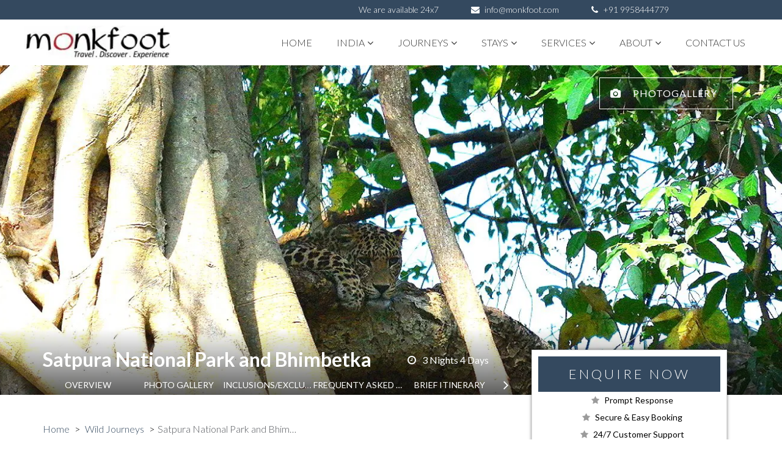

--- FILE ---
content_type: text/html; charset=utf-8
request_url: https://www.monkfoot.com/tours/satpura-national-park-and-bhimbetka
body_size: 25450
content:
<!DOCTYPE html>
<html lang="en">
<head>
    <meta charset="utf-8">
    <meta http-equiv="X-UA-Compatible" content="IE=edge">
      <meta name="viewport" content="width=device-width, initial-scale=1, maximum-scale=1, user-scalable=no">

      <title>Satpura National Park and Bhimbetka</title>
      <meta name="description" content="Satpura is one of the best kept wildlife secrets of India.  The beautiful water bodies, hilly backdrop and the dry deciduous forests create a stunning topogr...">

      <link rel="canonical" href="https://www.monkfoot.com/tours/satpura-national-park-and-bhimbetka" />

    


      <link rel="icon" type="image/x-icon" sizes="32x32" href="https://vl-prod-static.b-cdn.net/system/images/000/433/786/88adf33f2a1f6b8f2d2188f8098e6002/32x32hs/Foot-3.jpg">

  <link rel="icon" type="image/jpeg" sizes="16x16" href="https://vl-prod-static.b-cdn.net/system/images/000/433/786/88adf33f2a1f6b8f2d2188f8098e6002/16x16hs/Foot-3.jpg">
  <link rel="icon" type="image/jpeg" sizes="32x32" href="https://vl-prod-static.b-cdn.net/system/images/000/433/786/88adf33f2a1f6b8f2d2188f8098e6002/32x32hs/Foot-3.jpg">
  <link rel="icon" type="image/jpeg" sizes="48x48" href="https://vl-prod-static.b-cdn.net/system/images/000/433/786/88adf33f2a1f6b8f2d2188f8098e6002/48x48hs/Foot-3.jpg">

  <link rel="apple-touch-icon" href="https://vl-prod-static.b-cdn.net/system/images/000/433/786/88adf33f2a1f6b8f2d2188f8098e6002/180x180hs/Foot-3.jpg">

  <meta name="mobile-web-app-capable" content="yes">
  <link rel="icon" sizes="192x192" href="https://vl-prod-static.b-cdn.net/system/images/000/433/786/88adf33f2a1f6b8f2d2188f8098e6002/192x192hs/Foot-3.jpg">

<link rel="manifest" href="/site.webmanifest">

  <meta name="theme-color" content="rgb(52, 73, 95)">



    <!-- HTML5 shim and Respond.js for IE8 support of HTML5 elements and media queries -->
    <!-- WARNING: Respond.js doesn't work if you view the page via file:// -->
    <!--[if lt IE 9]>
      <script src="https://oss.maxcdn.com/html5shiv/3.7.2/html5shiv.min.js"></script>
      <script src="https://oss.maxcdn.com/respond/1.4.2/respond.min.js"></script>
    <![endif]-->


    <!-- Open Graph Tags -->
    <meta property="og:type" content="article">
      <meta property="og:title" content="Satpura National Park and Bhimbetka">
      <meta property="og:description" content="Satpura is one of the best kept wildlife secrets of India.  The beautiful water bodies, hilly backdrop and the dry deciduous forests create a stunning topogr...">
    <meta property="og:url" content="https://www.monkfoot.com/tours/satpura-national-park-and-bhimbetka">
    <meta property="og:site_name" content="Monkfoot Travels Pvt Ltd">
    <meta property="og:image" content="/system/images/000/441/092/1e9d57966f91161433ca7411f70545eb/banner/WIS-OTH-SATPURA.JPG">
    <meta property="og:image:width" content="1450">
    <meta property="og:image:height" content="553">

    <!-- JSON-LD schema markup-->
    

      <!-- Organization Markup  -->
      <script type="application/ld+json">
        {"@context":"http://schema.org","@type":"Organization","url":"https://www.monkfoot.com","logo":"/system/images/000/077/633/fc07d0b3d78f78f6fc27c7584d3773c7/original/MFT_Logo200.jpg","contactPoint":[{"@type":"ContactPoint","telephone":"+91 9958444779","contactType":"customer service"}],"sameAs":["https://www.facebook.com/Monkfoot","https://www.linkedin.com/company/2197022/admin/page-posts/published/","https://www.instagram.com/monkfoot/"]}
      </script>

    <!-- Product Markup  -->

      <script type="application/ld+json">
        {"@context":"http://schema.org/","@type":"Product","name":"Satpura National Park and Bhimbetka","image":"/system/images/000/441/092/1e9d57966f91161433ca7411f70545eb/original/WIS-OTH-SATPURA.JPG","description":"Satpura is one of the best kept wildlife secrets of India.  The beautiful water bodies, hilly backdrop and the dry deciduous forests create a stunning topography and a delightful biodiversity hot-spot. This forest is a habitat to diverse fauna including Leopards, Wild boars, Wild dogs (locally called Dholes), Sloth bears,Indian Bison (Gaur),  and Tigers. \nDue to its many water-bodies, the park has one of the largest wildlife densities in India and is also home for a large number of both migratory and resident birds.\n\nBhimbetka (UNESCO Heritqge) : Bhimbetka Caves set in the Vindhyan range with 700 rock shelters of which 400 being paintings are spread over 10 km in length and about 3 km in width.  Bihmbetka was put on the World Heritage List of UNESCO in 2003.The caves depict the paintings from Palaeolithic to Medieval era showing the progression of human race with the passage of time. The paintings are a mirror showing evolution of humanity through time.","url":"https://www.monkfoot.com/tours/satpura-national-park-and-bhimbetka","brand":{"@type":"Brand","name":"Monkfoot Travels Pvt Ltd","logo":"/system/images/000/077/633/fc07d0b3d78f78f6fc27c7584d3773c7/original/MFT_Logo200.jpg"},"offers":[{"@type":"AggregateOffer","highPrice":100.0,"lowPrice":100.0,"priceCurrency":"INR","availability":"http://schema.org/InStock","offerCount":1}]}
      </script>

    <!-- Breadcrumb Markup -->


      <script type="application/ld+json">
        {"@context":"http://schema.org","@type":"BreadcrumbList","itemListElement":[{"@type":"ListItem","position":1,"item":{"@id":"https://www.monkfoot.com/","name":"Home"}},{"@type":"ListItem","position":2,"item":{"@id":"https://www.monkfoot.com/collections/wild-journeys","name":"Wild Journeys"}},{"@type":"ListItem","position":3,"item":{"@id":"#","name":"Satpura National Park and Bhimbetka"}}]}
      </script>



    <script>
  loadjs=function(){var h=function(){},c={},u={},f={};function o(e,n){if(e){var r=f[e];if(u[e]=n,r)for(;r.length;)r[0](e,n),r.splice(0,1)}}function l(e,n){e.call&&(e={success:e}),n.length?(e.error||h)(n):(e.success||h)(e)}function d(r,t,s,i){var c,o,e=document,n=s.async,u=(s.numRetries||0)+1,f=s.before||h,l=r.replace(/[\?|#].*$/,""),a=r.replace(/^(css|img)!/,"");i=i||0,/(^css!|\.css$)/.test(l)?((o=e.createElement("link")).rel="stylesheet",o.href=a,(c="hideFocus"in o)&&o.relList&&(c=0,o.rel="preload",o.as="style")):/(^img!|\.(png|gif|jpg|svg|webp)$)/.test(l)?(o=e.createElement("img")).src=a:((o=e.createElement("script")).src=r,o.async=void 0===n||n),!(o.onload=o.onerror=o.onbeforeload=function(e){var n=e.type[0];if(c)try{o.sheet.cssText.length||(n="e")}catch(e){18!=e.code&&(n="e")}if("e"==n){if((i+=1)<u)return d(r,t,s,i)}else if("preload"==o.rel&&"style"==o.as)return o.rel="stylesheet";t(r,n,e.defaultPrevented)})!==f(r,o)&&e.head.appendChild(o)}function r(e,n,r){var t,s;if(n&&n.trim&&(t=n),s=(t?r:n)||{},t){if(t in c)throw"LoadJS";c[t]=!0}function i(n,r){!function(e,t,n){var r,s,i=(e=e.push?e:[e]).length,c=i,o=[];for(r=function(e,n,r){if("e"==n&&o.push(e),"b"==n){if(!r)return;o.push(e)}--i||t(o)},s=0;s<c;s++)d(e[s],r,n)}(e,function(e){l(s,e),n&&l({success:n,error:r},e),o(t,e)},s)}if(s.returnPromise)return new Promise(i);i()}return r.ready=function(e,n){return function(e,r){e=e.push?e:[e];var n,t,s,i=[],c=e.length,o=c;for(n=function(e,n){n.length&&i.push(e),--o||r(i)};c--;)t=e[c],(s=u[t])?n(t,s):(f[t]=f[t]||[]).push(n)}(e,function(e){l(n,e)}),r},r.done=function(e){o(e,[])},r.reset=function(){c={},u={},f={}},r.isDefined=function(e){return e in c},r}();
</script>

<!-- 
  Initialising global data structures and VL.jquery_on_load to register functions that will be called
  when jQuery is loaded by the browser.
-->
<script type="text/javascript">
  window.VL = window.VL || {};
  window.VL.tab_breakpoint = 992;
  window.VL.jquery_on_load_callbacks = window.VL.jquery_on_load_callbacks || [];

  window.VL.is_desktop = window.matchMedia("(min-width: 992px) and (max-width: 1199px)").matches ||
                         window.matchMedia("(min-width: 1200px)").matches;  
  window.VL.is_tablet = window.matchMedia("(min-width: 768px) and (max-width: 991px)").matches;
  window.VL.is_mobile = window.matchMedia("(max-width: 767px)").matches;
  window.VL.device_type = window.VL.is_desktop ? 'desktop' : (window.VL.is_tablet ? 'tablet' : 'mobile');
  window.VL.trap_errors = function(msg, fn) {
    return function() {
      try {
        fn();
      } catch (e) {
        console.log(msg, e);
      }
    }
  }

  window.VL.with_timeout = function(fn) {
    if(window.location.search.indexOf('timeout')==-1) {
      return fn;
    } else {
      return function() {
        setTimeout(fn);
      }
    }        
  };

  window.VL.jquery_on_load = function(msg, fn) {
    window.VL.jquery_on_load_callbacks.push(window.VL.trap_errors(msg, fn));
  }
  window.VL.window_on_load = function(msg, fn) {
    window.VL.jquery_on_load_callbacks.push(function() {
      $(window).on('load', window.VL.trap_errors(msg, fn));  
    });
  }
  window.VL.document_on_ready = function(msg, fn) {
    window.VL.jquery_on_load_callbacks.push(function() {
      $(document).on('ready', window.VL.trap_errors(msg, fn));
    });
  }

  window.VL.trap_errors = function(msg, fn) {
    try {
      fn();
    } catch(e) {
      console.log('error in ' + msg, e);
    }
  }

  window.VL.init_on_ready = function(msg, fn) {
    const wrappedFn = function() {
      setTimeout(function() {
        console.log('init', msg);
        window.VL.trap_errors(msg, fn);
      });
    };
    document.readyState === 'loading' ? document.addEventListener('DOMContentLoaded', wrappedFn) : wrappedFn();
  }

  window.VL.createIntersectionObserver = function(elements, fn) {
    var io = new IntersectionObserver(function(entries, observer) {
      entries.forEach(function(e) {
        if(e.isIntersecting) {
          observer.unobserve(e.target);
          fn(e.target);
        }
      });
    });

    var arr = (window.cash && elements instanceof cash) ? Array.from(elements) : elements;
    arr.forEach(function(e) {
      io.observe(e);
    });
    return io;
  }

  window.VL.i18n_t = function() {
    var k = arguments[0];
    var default_text = 'missing: ' + k;
    var lang = VL.language || 'en';
    var arg1 = arguments[1];
    var arg2 = arguments[2];

    if (arg1 !== null && typeof arg1 === 'object' && !Array.isArray(arg1)) {
      default_text = arg1.default_text || default_text;
      lang = arg1.language || lang;
    } else if (typeof arg1 === 'string') {
      default_text = arg1 || default_text;
    }

    if (typeof arg2 === 'string') {
      lang = arg2 || lang;
    }

    return (VL.translations[lang] && VL.translations[lang][k]) || default_text;
  };

  window.VL.mobile_breakpoint = 768;

  window.VL.loadRemoteHtml = async function(url, el) {
    try {
      const resp = await fetch(url, { method: 'GET', headers: { 'Accept' : 'text/html' }});
      if(resp.ok) {
        const html = await resp.text();
        el.innerHTML = html;
        // Execute any script tags in the loaded HTML (innerHTML doesn't execute scripts)
        el.querySelectorAll('script').forEach(function(oldScript) {
          const newScript = document.createElement('script');
          // Copy attributes
          Array.from(oldScript.attributes).forEach(function(attr) {
            newScript.setAttribute(attr.name, attr.value);
          });
          // Copy inline content
          newScript.textContent = oldScript.textContent;
          oldScript.parentNode.replaceChild(newScript, oldScript);
        });
      } else {
        console.log('Error while loading remote HTML. Non-200 response', url, resp);
      }
    } catch(e) {
      console.log('Error in loading remote HTML', url, e);
    }
  }

  window.ASSAN = window.ASSAN || {};
</script>

    <!-- Client stylesheet and header script -->
    



      <link href="https://vl-prod-static.b-cdn.net/prod/css-roller/common/store_front/themes/flexi_theme/style-optimized-b72898b84372c8173e9e92e1202447f6.css" media="screen" rel="stylesheet" type="text/css" />




  
  <!-- There seems to be no specific CSS file for Common::WebsiteSetting::SECTION_HEADING_STYLE_EMBELLISHMENT_LINE  --> 
  

  




    <script>
      loadjs.ready('jquery', function() {
      });
    </script>


    




<!-- INTELLIGENT JS AND CSS DEPENDENCY LOADING -->
    <link href="https://vl-prod-static.b-cdn.net/prod/css-roller/flexi-theme/header-default-mobile-8b730fdf58d4374c9d00f8aa5c40a7ba.css" media="only screen and (max-width: 767px),only screen and (min-width: 768px) and (max-width: 991px)" rel="stylesheet" type="text/css" />
    <link href="https://vl-prod-static.b-cdn.net/prod/css-roller/flexi-theme/header-default-desktop-d27d1fccbadebce789c6f25599337eeb.css" media="only screen and (min-width: 992px)" rel="stylesheet" type="text/css" />
    <link href="https://vl-prod-static.b-cdn.net/prod/css-roller/flexi-theme/tippy-bootstrap-theme-ddd9df0938128badace062b4007892c5.css" media="print" onload="this.media='all'" rel="stylesheet" type="text/css" />
    <link href="https://vl-prod-static.b-cdn.net/prod/css-roller/flexi-theme/footer-multi-column-ec6f7dbc0f599a661672d38364b8fc5c.css" media="print" onload="this.media='all'" rel="stylesheet" type="text/css" />
    <link href="https://vl-prod-static.b-cdn.net/prod/css-roller/flexi-theme/tour-page-056bfb157c91ebacca4a084329c82e51.css" media="screen" rel="stylesheet" type="text/css" />
    <link href="https://vl-prod-static.b-cdn.net/prod/css-roller/flexi-theme/tour-page/banner-section-df894e93c47b377463f3b68f18128e1c.css" media="screen" rel="stylesheet" type="text/css" />
    <link href="https://vl-prod-static.b-cdn.net/prod/css-roller/flexi-theme/dialog-1446ecf3cfb5bb701fb8e3b90571100c.css" media="print" onload="this.media='all'" rel="stylesheet" type="text/css" />
    <link href="https://vl-prod-static.b-cdn.net/prod/css-roller/flexi-theme/bootstrap/forms-d6dc9119bbaca9b1d8e1c2bbabc14a02.css" media="print" onload="this.media='all'" rel="stylesheet" type="text/css" />
    <link href="https://vl-prod-static.b-cdn.net/prod/css-roller/flexi-theme/inquiry-form-9fe03488355862496ef82d7427d1b4d3.css" media="print" onload="this.media='all'" rel="stylesheet" type="text/css" />
    <link href="https://vl-prod-static.b-cdn.net/prod/css-roller/flexi-theme/inquiry-modal-d69d4908ab090e8944c31f3c331110f9.css" media="print" onload="this.media='all'" rel="stylesheet" type="text/css" />
    <link href="https://vl-prod-static.b-cdn.net/prod/css-roller/flexi-theme/glightbox-c6a39926610114528702760265ae833a.css" media="print" onload="this.media='all'" rel="stylesheet" type="text/css" />
    <link href="https://vl-prod-static.b-cdn.net/prod/css-roller/flexi-theme/tour-page/overview-section-48f3dc744b7049fe7b57a2399210a0bc.css" media="print" onload="this.media='all'" rel="stylesheet" type="text/css" />
    <link href="https://vl-prod-static.b-cdn.net/prod/css-roller/flexi-theme/photo-carousel-760bd2d7e51b3e2fb1ed5bba7d46ad60.css" media="print" onload="this.media='all'" rel="stylesheet" type="text/css" />
    <link href="https://vl-prod-static.b-cdn.net/prod/css-roller/flexi-theme/tour-page/photo-gallery-58e5614dea5904ac1c88b0e7b1901f94.css" media="print" onload="this.media='all'" rel="stylesheet" type="text/css" />
    <link href="https://vl-prod-static.b-cdn.net/prod/css-roller/flexi-theme/tour-page/inclusion-and-exclusion-section-e6795d31c7123cb768e688a13e54c818.css" media="print" onload="this.media='all'" rel="stylesheet" type="text/css" />
    <link href="https://vl-prod-static.b-cdn.net/prod/css-roller/flexi-theme/tour-page/highlights-section-c971e6894361befd2c0fe22fd7f6526f.css" media="print" onload="this.media='all'" rel="stylesheet" type="text/css" />
    <link href="https://vl-prod-static.b-cdn.net/prod/css-roller/flexi-theme/tour-page/sidebar-35793bd0aa20333e448deb1764a43d75.css" media="print" onload="this.media='all'" rel="stylesheet" type="text/css" />
    <link href="https://vl-prod-static.b-cdn.net/prod/css-roller/flexi-theme/collection-page/collection-card-default-52f7fd8cd33b5873a5c1eac91072b3a4.css" media="print" onload="this.media='all'" rel="stylesheet" type="text/css" />

<script>
      loadjs(["css!https://vl-prod-static.b-cdn.net/prod/css-roller/flexi-theme/photo-carousel-760bd2d7e51b3e2fb1ed5bba7d46ad60.css"], 'flexi-theme/photo-carousel.less', {"async":true});

        if(window.VL.is_desktop) { loadjs(["https://vl-prod-static.b-cdn.net/assets/common/store_front/themes/flexi_theme/tippy-7270c8c5bc8dc0064a856bf44b789d43.js"], 'tippy', {"async":true}); }  
        if(window.VL.is_desktop) { loadjs(["https://vl-prod-static.b-cdn.net/assets/common/store_front/themes/flexi_theme/vl-more-links-47d68de3f44724b91daa2152969c8f2e.js"], 'vl-more-links', {"async":true}); }  
        if(window.VL.is_mobile || window.VL.is_tablet) { loadjs(["https://vl-prod-static.b-cdn.net/assets/common/store_front/themes/flexi_theme/header_default_mobile-ac18186125d84fd4fa22f2e522e50adb.js"], 'header_default_mobile', {"async":true}); }  
        if(window.VL.is_mobile || window.VL.is_tablet) { loadjs(["https://vl-prod-static.b-cdn.net/assets/common/store_front/themes/flexi_theme/vl-accordion-59c48d59bd84349255599692f735be93.js"], 'vl-accordion', {"async":true}); }  
        loadjs(["https://vl-prod-static.b-cdn.net/assets/common/store_front/themes/flexi_theme/ckeditor-accordion-3b46449218e8350cc6fb4c179f48b57a.js"], 'ckeditor-accordion', {"async":true});  
        loadjs(["https://vl-prod-static.b-cdn.net/vendor/cash.min.js"], 'cash', {"async":true});  
        loadjs(["https://vl-prod-static.b-cdn.net/vendor/gumshoe.polyfill-5.1.1.min.js"], 'gumshoe', {"async":true});  
        loadjs(["https://www.google.com/recaptcha/api.js?render=explicit"], 'recaptcha', {"async":true});  
        loadjs(["https://vl-prod-static.b-cdn.net/assets/common/store_front/themes/flexi_theme/dialog-10fa86a5fcea31beadac94028c563203.js"], 'dialog', {"async":true});  
        loadjs(["https://vl-prod-static.b-cdn.net/assets/common/store_front/themes/flexi_theme/inquiry_form_modal-26933e250f9e0148f63a84d281167706.js"], 'inquiry_form_modal', {"async":true});  
        loadjs(["https://vl-prod-static.b-cdn.net/vendor/glightbox.min.js"], 'glightbox', {"async":true});  
        loadjs(["https://vl-prod-static.b-cdn.net/vendor/embla-carousel-8.6.0.umd.js"], 'embla', {"async":true});  
      loadjs.ready(["tippy","vl-more-links"], function() {
          if(window.VL.is_desktop) { loadjs(["https://vl-prod-static.b-cdn.net/assets/common/store_front/themes/flexi_theme/header_default_desktop-639369361304eaae8b0a46e2917966c1.js"], 'header_default_desktop', {"async":true}); }  
      })
      loadjs.ready(["cash","gumshoe"], function() {
          loadjs(["https://vl-prod-static.b-cdn.net/assets/common/store_front/themes/flexi_theme/trip_details-78ce7dcbd0c7d14dc299976bee883ee3.js"], 'trip_details', {"async":true});  
      })
      loadjs.ready(["embla"], function() {
          loadjs(["https://vl-prod-static.b-cdn.net/assets/common/store_front/themes/flexi_theme/vl-embla-57b284b542f5d79cd5b3f8b5e01874eb.js"], 'vl-embla', {"async":true});  
      })
</script>



    <style type="text/css">
.header-style-1 .greedy-nav .more-trigger {
   display: none;
}

.section-type-accreditations > .content > .logo-item > .logo{
  filter: none !important;
}

.section-type-accreditations > .content > .logo-item > a > .logo{
  filter: none !important;
}
.content > table {
    border: 3px #FDFEFE;
}

.trip-pricing {
  display: none;
}

.trip-option-list .sticker-price {
  display: none;
}

.booking-items-step .booking-form-main-col  .total {
  display: none;
}

.payment-details-section > .payment-details-header {
  display: none;
}

.payment-details-section > .pricing-items {
  display: none;
}

body#new-storefront-booking-form ul.select2-results span.rate { display: none !important;}

body#new-storefront-booking-form .booking-item .rate {display: none !important;}

#body > div > div.section-fluid.section-type-banner.tour-details-banner-section.sticky-container > div.image-gradient-overlay { 
background-image: linear-gradient(to bottom,rgba(255,255,255,0) 80%,#0a0a0a 110%)
}

.booking-form-container .departure-date-selector .open-date.available{display:none;}

.booking-form-container .departure-date-selector .open-date.filling-fast{display:none;}

.booking-form-container .departure-date-selector .closed-date.sold-out{display:none;}

.booking-form-container .departure-date-selector .closed-date.not-operating{display:none;}

#body > div > div.section-fluid.section-type-banner.tour-details-banner-section.sticky-container > div.content > div > div > div.floating-container.hidden-xs.hidden-sm > div > div.confidence-boosters{color:red !mportant;}

.tour-details-banner-section .content .content-area .trip-content  .floating-container .content-wrapper .confidence-boosters ul li {
  color: black;
}

#ng-app > div.row-fluid.booking-form-container > div > div.header > table > tbody > tr > td:nth-child(3){display:none;}

#banner-slide-carousel .owl-stage-outer .collection-slide .collection-info ul:last-child {
  display: none !important;
}

#banner-slide-carousel .owl-stage-outer .tour-slide .tour-price {
  display: none !important;
}

.collection-cards-container .collection .collection-href .collection-content .collection-desc .pricing {
  display: none !important;
}

.page-type-trip .popular-tours-widget .trip-sticker-price {
  display: none;
}


html  {
   -webkit-user-select: none;  /* Chrome all / Safari all */
    -moz-user-select: none;     /* Firefox all */
    -ms-user-select: none;      /* IE 10+ */
    user-select: none;          /* Likely future */ 
}

.section-type-activities-we-provide .collection-desc .pricing  {
  display: none !important;
}

.page-type-trip .additional-fields-section .additional-field .field-title, .page-type-trip .additional-fields-section .additional-field .icon{display:none;}

.page-type-trip .additional-fields-section .field-value{display:none;}

.page-type-trip .sidebar .popular-tours-widget .item  {
  filter: grayscale(0);
  opacity: 1;
}

.page-type-trip .sidebar .section-type-activities-we-provide .collection {
  filter: grayscale(0);
  opacity: 1;
}

</style>



<style type="text/css">.section-type-accreditations > .content > .logo-item > .logo{
  filter: none !important;
}

.section-type-accreditations > .content > .logo-item > a > .logo{
  filter: none !important;
}
.content > table {
    border: 3px #FDFEFE;
}

.trip-pricing {
  display: none;
}

.trip-option-list .sticker-price {
  display: none;
}

.booking-items-step .booking-form-main-col  .total {
  display: none;
}

.payment-details-section > .payment-details-header {
  display: none;
}

.payment-details-section > .pricing-items {
  display: none;
}

body#new-storefront-booking-form ul.select2-results span.rate { display: none !important;}

body#new-storefront-booking-form .booking-item .rate {display: none !important;}

#body > div > div.section-fluid.section-type-banner.tour-details-banner-section.sticky-container > div.image-gradient-overlay { 
background-image: linear-gradient(to bottom,rgba(255,255,255,0) 80%,#0a0a0a 110%)
}

.booking-form-container .departure-date-selector .open-date.available{display:none;}

.booking-form-container .departure-date-selector .open-date.filling-fast{display:none;}

.booking-form-container .departure-date-selector .closed-date.sold-out{display:none;}

.booking-form-container .departure-date-selector .closed-date.not-operating{display:none;}

#body > div > div.section-fluid.section-type-banner.tour-details-banner-section.sticky-container > div.content > div > div > div.floating-container.hidden-xs.hidden-sm > div > div.confidence-boosters{color:red !mportant;}

.tour-details-banner-section .content .content-area .trip-content  .floating-container .content-wrapper .confidence-boosters ul li {
  color: black;
}

#ng-app > div.row-fluid.booking-form-container > div > div.header > table > tbody > tr > td:nth-child(3){display:none;}

#banner-slide-carousel .owl-stage-outer .collection-slide .collection-info ul:last-child {
  display: none !important;
}

#banner-slide-carousel .owl-stage-outer .tour-slide .tour-price {
  display: none !important;
}

.collection-cards-container .collection .collection-href .collection-content .collection-desc .pricing {
  display: none !important;
}

.page-type-trip .popular-tours-widget .trip-sticker-price {
  display: none;
}


html  {
   -webkit-user-select: none;  /* Chrome all / Safari all */
    -moz-user-select: none;     /* Firefox all */
    -ms-user-select: none;      /* IE 10+ */
    user-select: none;          /* Likely future */ 
}

.section-type-activities-we-provide .collection-desc .pricing  {
  display: none !important;
}

.page-type-trip .additional-fields-section .additional-field .field-title, .page-type-trip .additional-fields-section .additional-field .icon{display:none;}

.page-type-trip .additional-fields-section .field-value{display:none;}

.page-type-trip .sidebar .popular-tours-widget .item  {
  filter: grayscale(0);
  opacity: 1;
}

.page-type-trip .sidebar .section-type-activities-we-provide .collection {
  filter: grayscale(0);
  opacity: 1;
}
  
  .black-50-overlay
{
	background-color: rgba(0,0,0,0) !important;
}

  
  
  </style>


<!-- Global Site Tag (gtag.js) - Google Analytics -->
<script async src="https://www.googletagmanager.com/gtag/js?id=UA-3617879-2"></script>
<script>
  window.dataLayer = window.dataLayer || [];
  function gtag(){dataLayer.push(arguments)};
  gtag('js', new Date());

  gtag('config', 'UA-3617879-2');
</script>

<!-- Global Site Tag (gtag.js) - Google Analytics -->
<script async src="https://www.googletagmanager.com/gtag/js?id=UA-3617879-2"></script>
<script>
  window.dataLayer = window.dataLayer || [];
  function gtag(){dataLayer.push(arguments)};
  gtag('js', new Date());

  gtag('config', 'UA-3617879-2');
</script>
<script type="application/ld+json">
{ "@context" : "http://schema.org",
  "@type" : "Organization",
  "name" : "Monkfoot Travels Pvt Ltd",
  "url" : "https://www.monkfoot.com/",
  "sameAs" : [ "https://www.facebook.com/Monkfoot/",
    "https://www.instagram.com/monkfoot/",
    "https://in.pinterest.com/monkfoottravels"] 
}
</script>

<script>

///////////////////////////////////
function clickIE4(){
if (event.button==2){

return false;
}
}

function clickNS4(e){
if (document.layers||document.getElementById&&!document.all){
if (e.which==2||e.which==3){

return false;
}
}
}

if (document.layers){
document.captureEvents(Event.MOUSEDOWN);
document.onmousedown=clickNS4;
}
else if (document.all&&!document.getElementById){
document.onmousedown=clickIE4;
}

document.oncontextmenu=new Function("return false")

// --> 
</script>
<meta name="p:domain_verify" content="c5bfff1058939f08b1aaa3952d813581"/>

  

</head>
<body id="" data-page-type="trip" data-page="37338" class="container-fluid assan-container handler  header_assan " data-spy="scroll" data-target=".sticky-menu" data-offset="150">
  <script>
      // no-op
  </script>
  <div class="body-wrapper">
    

    



  <div class="header-style-1">
    <div class="top-bar">
      <!-- Top info container -->
      <div class="company-info-container">
          <div class="support-availability hidden-xs hidden-sm ">
            We are available 24x7
          </div>

          <div class='support-email hidden-xs hidden-sm '>
            <i class="fa fa-envelope"></i>
            <a href="mailto:info@monkfoot.com" class="skip-title-check  skip-url-slug-check" title="info@monkfoot.com">info@monkfoot.com</a>
          </div>

           <div class="multiple-phone support-phone">

              <a href="tel:+91 9958444779" title="+91 9958444779" class="hidden-xs hidden-sm ga-phone-call single-true skip-url-slug-check" >
                <i class="fa fa-phone" aria-hidden="true"></i>
                  +91 9958444779
              </a>


            </div>
      </div>
      <div class="top-bar-selectors">
          <div class="language_translator count-1">
  <div id="google_translate_element"></div>
  <script type="text/javascript">
    function googleTranslateElementInit() {
      new google.translate.TranslateElement({pageLanguage: 'en', layout: google.translate.TranslateElement.InlineLayout.SIMPLE}, 'google_translate_element');}
  </script>
  <script type="text/javascript" src="//translate.google.com/translate_a/element.js?cb=googleTranslateElementInit" async></script>
</div>


      </div>
    </div>
    <!-- Menu -->

    <div class="header-default-navbar" role="navigation">
      <div class="brand ">
          <a class="logo-container" title="Monkfoot Travels Pvt Ltd Logo" href="/">
           <img alt="Monkfoot Travels Pvt Ltd Logo" class="no-focus logo header-logo" height="55" id="logo" loading="lazy" sizes="(min-width: 1200px) 10vw, (min-width: 768px) 30vw, 100vw" src="https://vl-prod-static.b-cdn.net/system/images/000/077/633/fc07d0b3d78f78f6fc27c7584d3773c7/original/MFT_Logo200.jpg" srcset="https://vl-prod-static.b-cdn.net/system/images/000/077/633/fc07d0b3d78f78f6fc27c7584d3773c7/original/MFT_Logo200.jpg 200w" title="Monkfoot Travels Pvt Ltd Logo" />
          </a>
      </div>

      <div class="header-holder mobile-header">
        <!-- Phone number trigger -->

        <a href="tel:+91 9958444779" class="mobile-header__icons ga-phone-call single-true" title="Call Us">
          <i class="fa fa-phone" aria-hidden="true"></i>
</a>
        <!-- Email -->
        <a href="mailto:info@monkfoot.com" title="info@monkfoot.com" class="mobile-header__icons message">
          <i class="fa fa-envelope" aria-hidden="true"></i>
        </a>
        <button type="button" class="nav-opener">
          <span class="sr-only">Toggle navigation</span>
          <span class="icon-bar"></span>
          <span class="icon-bar"></span>
          <span class="icon-bar"></span>
        </button>
      </div>
      <div class="menu-holder" style="visibility: hidden;">
        <ul class="header-default-nav visible-links  ">
              <li class=" menu-item" id="menu-item-0 "><a class="" href="/" target="_self" title="Home">Home</a></li>
              <li class="has-submenu vl-dropdown menu-item" id="menu-item-1 "><a class="" href="#" target="_self" title="India">India<i class="fa fa-angle-down hidden-xs hidden-sm"></i></a><div class="dropdown-toggler"><i class="toggler-arrow"></i></div><ul class="vl-dropdown-menu" role="menu"><li class=" " id=""><a class="" href="/india-an-enigma" target="_self" title="India - an Enigma">India - an Enigma</a></li><li class=" " id=""><a class="" href="/travel-information" target="_self" title="Travel Information">Travel Information</a></li><li class=" " id=""><a class="" href="/travel-permits-for-border-areas" target="_self" title="Travel Permits for border areas">Travel Permits for border areas</a></li><li class=" " id=""><a class="" href="/frequently-asked-faq" target="_self" title="Frequently Asked (FAQ)">Frequently Asked (FAQ)</a></li></ul></li>
              <li class="has-submenu vl-dropdown menu-item" id="menu-item-2 "><a class="" href="#" target="_self" title="Journeys">Journeys<i class="fa fa-angle-down hidden-xs hidden-sm"></i></a><div class="dropdown-toggler"><i class="toggler-arrow"></i></div><ul class="vl-dropdown-menu" role="menu"><li class=" " id=""><a class="" href="/collections/discovery-journeys" target="_self" title="Discovery Journeys">Discovery Journeys</a></li><li class=" " id=""><a class="" href="/collections/short-journeys" target="_self" title="Short Journeys">Short Journeys</a></li><li class=" " id=""><a class="" href="/collections/wild-journeys" target="_self" title="Wild Journeys">Wild Journeys</a></li><li class=" " id=""><a class="" href="/collections/north-eastern-journeys" target="_self" title="North-Eastern Journeys">North-Eastern Journeys</a></li><li class=" " id=""><a class="" href="/collections/himalayan-journeys" target="_self" title="Himalayan Journeys">Himalayan Journeys</a></li></ul></li>
              <li class="has-submenu vl-dropdown menu-item" id="menu-item-3 "><a class="" href="#" target="_self" title="STAYS">STAYS<i class="fa fa-angle-down hidden-xs hidden-sm"></i></a><div class="dropdown-toggler"><i class="toggler-arrow"></i></div><ul class="vl-dropdown-menu" role="menu"><li class=" " id=""><a class="" href="/collections/luxury-stays" target="_self" title="Blissful Luxury Stays">Blissful Luxury Stays</a></li><li class=" " id=""><a class="" href="/collections/heritage-stays" target="_self" title="Authentic Heritage Stays">Authentic Heritage Stays</a></li><li class=" " id=""><a class="" href="/collections/mountain-stays" target="_self" title="Exhilarating Mountain Stays">Exhilarating Mountain Stays</a></li><li class=" " id=""><a class="" href="/collections/wild-stays" target="_self" title="Experiential Wild Stays">Experiential Wild Stays</a></li></ul></li>
              <li class="has-submenu vl-dropdown menu-item" id="menu-item-4 "><a class="" href="#" target="_self" title="Services">Services<i class="fa fa-angle-down hidden-xs hidden-sm"></i></a><div class="dropdown-toggler"><i class="toggler-arrow"></i></div><ul class="vl-dropdown-menu" role="menu"><li class=" " id=""><a class="" href="/types-of-services" target="_self" title="The Journeys">The Journeys</a></li><li class=" " id=""><a class="" href="/what-we-do" target="_self" title="What We Do">What We Do</a></li><li class=" " id=""><a class="" href="/24-x-7-assistance" target="_self" title="24 x 7 Assistance">24 x 7 Assistance</a></li><li class=" " id=""><a class="" href="/how-to-book" target="_self" title="Booking Process and Travel">Booking Process and Travel</a></li><li class=" " id=""><a class="" href="/payment" target="_self" title="Payment Policy">Payment Policy</a></li><li class=" " id=""><a class="" href="/cancellation-policy" target="_self" title="Cancellation Policy">Cancellation Policy</a></li><li class=" " id=""><a class="" href="/disclaimer" target="_self" title="Disclaimer">Disclaimer</a></li></ul></li>
              <li class="has-submenu vl-dropdown menu-item" id="menu-item-5 "><a class="" href="#" target="_self" title="About">About<i class="fa fa-angle-down hidden-xs hidden-sm"></i></a><div class="dropdown-toggler"><i class="toggler-arrow"></i></div><ul class="vl-dropdown-menu" role="menu"><li class=" " id=""><a class="" href="/welcome-to-monkfoot" target="_self" title="Welcome to Monkfoot">Welcome to Monkfoot</a></li><li class=" " id=""><a class="" href="/why-monkfoot" target="_self" title="Why Monkfoot">Why Monkfoot</a></li><li class=" " id=""><a class="" href="/about-us" target="_self" title="Team Monkfoot">Team Monkfoot</a></li><li class=" " id=""><a class="" href="/collections/abled-trips" target="_self" title="Abled Trips">Abled Trips</a></li><li class=" " id=""><a class="" href="/collections/gender-inclusivity" target="_self" title="Gender inclusivity">Gender inclusivity</a></li><li class=" " id=""><a class="" href="/sensitive-tourism" target="_self" title="Sensitive Tourism">Sensitive Tourism</a></li><li class=" " id=""><a class="" href="/guest-feedback" target="_self" title="Guest Comments">Guest Comments</a></li><li class=" " id=""><a class="" href="/website-contributions" target="_self" title="Website Contributions">Website Contributions</a></li></ul></li>
              <li class=" menu-item" id="menu-item-6 "><a class="" href="/contact-us" target="_self" title="Contact Us">Contact Us</a></li>

          <li class="more-trigger has-submenu dropdown menu-item">
            <a href="javascript: void(0);">
              More links
              <i class="fa fa-angle-down"></i>
            </a>
            <ul class="vl-dropdown-menu"></ul>
          </li>

        </ul>
      </div><!--/.nav-collapse -->
    </div><!--navbar-default-->
  </div>
  <script>
    if(!VL.is_desktop) {
      document.querySelector('.header-style-1 .more-trigger').style.display = 'none';
    }
  </script>


    <div id="body" >
      

<div class="page-type-trip" data-page-id="37338" data-trip-id="20487">
  

  <script>window.VL.google_captcha_api_key="6LeKjq4pAAAAANScdjEUY6nfvII-I--LqWi-kwjs";</script>


    <script>window.VL = window.VL || {}; VL.trip = {"code":"C-C-MP-0003","id":20487,"name":"Satpura National Park and Bhimbetka"};</script>



<script>
  loadjs.ready(['inquiry_form_modal', 'recaptcha', 'dialog'], function() {
    new VL.InquiryFormModal({
      tripId: 20487,
      formMode: 'regular',
      triggerSelector: 'a.enquiry-button',
      autoPopup: null
    });
  });
</script>




  <style>@media (max-width: 767px) { :root { --vl-banner-height: 400px; } }
@media (min-width: 768px) and (max-width: 991px) { :root { --vl-banner-height: 400px; } }
@media (min-width: 992px) and (max-width: 1199px) { :root { --vl-banner-height: 540px; } }
@media (min-width: 1200px) { :root { --vl-banner-height: 540px; } }</style>
  <div class="sticky-menu-spacer" style="height: 0;"></div>
    <div class="section-fluid section-type-banner tour-details-banner-section sticky-container    " data-section-id="null" data-section-type="banner">
    
      <div class="bg-cover-container" title="Satpura National Park and Bhimbetka - Tour">
        <picture class="original-wide" style="--focus-x: 50%; --focus-y: 50%;"><source media="(min-width: 992px) and (max-width: 1199px)" srcset="https://vl-prod-static.b-cdn.net/system/images/000/441/092/1e9d57966f91161433ca7411f70545eb/original/WIS-OTH-SATPURA.JPG?crop=1450,544,0,5&amp;width=1440&amp;height=540 1x, https://vl-prod-static.b-cdn.net/system/images/000/441/092/1e9d57966f91161433ca7411f70545eb/original/WIS-OTH-SATPURA.JPG?crop=1450,553,0,0&amp;width=1450&amp;height=553 2x" /><source media="(min-width: 768px) and (max-width: 991px)" srcset="https://vl-prod-static.b-cdn.net/system/images/000/441/092/1e9d57966f91161433ca7411f70545eb/original/WIS-OTH-SATPURA.JPG?crop=1153,553,149,0&amp;width=834&amp;height=400 1x, https://vl-prod-static.b-cdn.net/system/images/000/441/092/1e9d57966f91161433ca7411f70545eb/original/WIS-OTH-SATPURA.JPG?crop=1450,553,0,0&amp;width=1450&amp;height=553 2x" /><source media="(max-width: 767px)" srcset="https://vl-prod-static.b-cdn.net/system/images/000/441/092/1e9d57966f91161433ca7411f70545eb/original/WIS-OTH-SATPURA.JPG?crop=572,553,439,0&amp;width=414&amp;height=400 1x, https://vl-prod-static.b-cdn.net/system/images/000/441/092/1e9d57966f91161433ca7411f70545eb/original/WIS-OTH-SATPURA.JPG?crop=1449,553,1,0&amp;width=828&amp;height=316 2x" /><img alt="Satpura National Park and Bhimbetka - Tour" loading="eager" src="https://vl-prod-static.b-cdn.net/system/images/000/441/092/1e9d57966f91161433ca7411f70545eb/original/WIS-OTH-SATPURA.JPG" srcset="https://vl-prod-static.b-cdn.net/system/images/000/441/092/1e9d57966f91161433ca7411f70545eb/original/WIS-OTH-SATPURA.JPG 1x, https://vl-prod-static.b-cdn.net/system/images/000/441/092/1e9d57966f91161433ca7411f70545eb/original/WIS-OTH-SATPURA.JPG 2x" /></picture>
      </div>
      <div class="image-gradient-overlay"></div>
      <div class="content  enquiry_modal_view  ">
        <div class="content-area">
            <div class="gallery-overlay">
                <div class="gallery-button" id="tour-photo-gallery-button">
                  <i class="fa fa-camera"></i>
                  <div class="black-50-overlay"></div>
                  <span>Photogallery</span>
                </div>
            </div>
            <div class="gallery-content" id="tour-photo-gallery" style="display: none;">
                <a href="https://vl-prod-static.b-cdn.net/system/images/000/441/092/1e9d57966f91161433ca7411f70545eb/original/WIS-OTH-SATPURA.JPG" class="glightbox skip-url-slug-check" data-gallery="tour_glightbox" data-sizes="(min-width: 1460px) 1440px, 100vw" data-src="https://vl-prod-static.b-cdn.net/system/images/000/441/092/1e9d57966f91161433ca7411f70545eb/original/WIS-OTH-SATPURA.JPG" data-srcset="https://vl-prod-static.b-cdn.net/system/images/000/441/092/1e9d57966f91161433ca7411f70545eb/original/WIS-OTH-SATPURA.JPG 1450w" data-type="image"><img loading="lazy" src="https://vl-prod-static.b-cdn.net/system/images/000/441/092/1e9d57966f91161433ca7411f70545eb/thumbnail/WIS-OTH-SATPURA.JPG" /></a>
                <a href="https://vl-prod-static.b-cdn.net/system/images/000/584/173/643f69b6e8d067d1452b75c784b2a242/original/Satpura-1.JPG" class="glightbox skip-url-slug-check" data-gallery="tour_glightbox" data-sizes="(min-width: 1460px) 1440px, 100vw" data-src="https://vl-prod-static.b-cdn.net/system/images/000/584/173/643f69b6e8d067d1452b75c784b2a242/original/Satpura-1.JPG" data-srcset="https://vl-prod-static.b-cdn.net/system/images/000/584/173/643f69b6e8d067d1452b75c784b2a242/original/Satpura-1.JPG 1450w" data-type="image"><img loading="lazy" src="https://vl-prod-static.b-cdn.net/system/images/000/584/173/643f69b6e8d067d1452b75c784b2a242/thumbnail/Satpura-1.JPG" /></a>
                <a href="https://vl-prod-static.b-cdn.net/system/images/000/584/174/bcdddec6eef346326da233abac47a82d/original/Satpura-2.JPG" class="glightbox skip-url-slug-check" data-gallery="tour_glightbox" data-sizes="(min-width: 1460px) 1440px, 100vw" data-src="https://vl-prod-static.b-cdn.net/system/images/000/584/174/bcdddec6eef346326da233abac47a82d/original/Satpura-2.JPG" data-srcset="https://vl-prod-static.b-cdn.net/system/images/000/584/174/bcdddec6eef346326da233abac47a82d/original/Satpura-2.JPG 1450w" data-type="image"><img loading="lazy" src="https://vl-prod-static.b-cdn.net/system/images/000/584/174/bcdddec6eef346326da233abac47a82d/thumbnail/Satpura-2.JPG" /></a>
                <a href="https://vl-prod-static.b-cdn.net/system/images/000/584/175/0603d428948bba0fb3dcf918300cd725/original/DSC_9134.JPG" class="glightbox skip-url-slug-check" data-gallery="tour_glightbox" data-sizes="(min-width: 1460px) 1440px, 100vw" data-src="https://vl-prod-static.b-cdn.net/system/images/000/584/175/0603d428948bba0fb3dcf918300cd725/original/DSC_9134.JPG" data-srcset="https://vl-prod-static.b-cdn.net/system/images/000/584/175/0603d428948bba0fb3dcf918300cd725/original/DSC_9134.JPG 1450w" data-type="image"><img loading="lazy" src="https://vl-prod-static.b-cdn.net/system/images/000/584/175/0603d428948bba0fb3dcf918300cd725/thumbnail/DSC_9134.JPG" /></a>
            </div>
            <script>
              loadjs.ready('glightbox', function() {
                console.log('init glightbox');
                VL.glightboxes ||= {};
                VL.glightboxes['tour_glightbox'] = GLightbox({
                  selector: '#tour-photo-gallery .glightbox'
                });

                document.querySelectorAll('#tour-photo-gallery-button, .tour-details-banner-section .gallery-overlay').forEach(function(el) {
                  el.addEventListener('click', function() {
                    VL.glightboxes['tour_glightbox'].open();
                  });
                });
              });
            </script>

          <div class="trip-content ">
            <div class="trip-info">
              <h1 class="h2">Satpura National Park and Bhimbetka</h1>
              <div class="trip-line-items hidden-xs">
                <span class="line-item trip-duration"><i class="icon fa fa-clock-o"></i>3 Nights 4 Days</span>
              </div>
            </div>

            <div class="floating-container hidden-xs hidden-sm ">
              <div class="content-wrapper">

                <!-- If book button is primary -->

                
                <!-- If enquiry button is primary -->
                    <a class="btn-fill-box btn-block book-button default-book enquiry-button ga-enquiry-modal-button" title="Enquire for Satpura National Park and Bhimbetka">
                      Enquire now
                    </a>



                <div class="trip-pricing">
  <div class="pricing-wrapper">

    <div class="advt-pricing-amount-none">
      <span class="advt-pricing-currency-none"><sup>₹</sup></span>100</div>
  
  </div>
</div>

              
                <div class="confidence-boosters">
                  <ul>
                        <li>
                          <i class="fa fa-star"></i>
                          Prompt Response
</li>                        <li>
                          <i class="fa fa-star"></i>
                          Secure &amp; Easy Booking
</li>                        <li>
                          <i class="fa fa-star"></i>
                          24/7 Customer Support
</li>                  </ul>
                </div>
              </div>

            </div>

            <div class="mobile-floating-container visible-xs visible-sm">

              <div class="trip-pricing">
  <div class="pricing-wrapper">

    <div class="advt-pricing-amount-none">
      <span class="advt-pricing-currency-none"><sup>₹</sup></span>100</div>
  
  </div>
</div>



              

                <a class="btn enquiry-button ga-enquiry-modal-button last-item" data-mobile-enquiry="" title="Enquire for Satpura National Park and Bhimbetka">
                    Enquire now
                </a>

            </div>


          </div>
        </div>
      </div>

</div>



  <!-- fixed width container -->
  <div class="content-area">
    <div class="main-content">
        <div>
    <ul class="breadcrumb-section">
          <li>
            <a href="https://www.monkfoot.com/" title="Home">Home</a>
          </li>
          <li>
            <a href="https://www.monkfoot.com/collections/wild-journeys" title="Wild Journeys">Wild Journeys</a>
          </li>
          <li title="Satpura National Park and Bhimbetka">Satpura National Park and Bhimbetka</li>
    <ul>
  </div>

              <!-- Overview -->
    <div id="overview" class="section tour-description-section" >
      <div class="section-title">
  <div class="heading uppercase title h2">
    Overview
  </div>
</div>
      <div class="content ckeditor-content"><p>Satpura is one of the best kept wildlife secrets of India.  The beautiful water bodies, hilly backdrop and the dry deciduous forests create a stunning topography and a delightful biodiversity hot-spot. This forest is a habitat to diverse fauna including Leopards, Wild boars, Wild dogs (locally called Dholes), Sloth bears,Indian Bison (Gaur),  and Tigers. <br>
Due to its many water-bodies, the park has one of the largest wildlife densities in India and is also home for a large number of both migratory and resident birds.</p>

<p>Bhimbetka (UNESCO Heritqge) : Bhimbetka Caves set in the Vindhyan range with 700 rock shelters of which 400 being paintings are spread over 10 km in length and about 3 km in width.  Bihmbetka was put on the World Heritage List of UNESCO in 2003.The caves depict the paintings from Palaeolithic to Medieval era showing the progression of human race with the passage of time. The paintings are a mirror showing evolution of humanity through time.</p></div>
      <div class="trip-line-items">
        <span class="line-item trip-duration"><i class="icon fa fa-clock-o"></i>3 Nights 4 Days</span>

          <span class="line-item trip-availability"><i class="icon fa fa-calendar"></i>Available on request</span>

      </div>
    </div>

              

    <div class="section photo-gallery-section" id="photo_gallery">
      <div class="section-title">
  <div class="heading uppercase title h2">
    Photo Gallery
  </div>
</div>
      <div class="vl-photo-carousel">


  <div class="embla">
    <div class="horizontal-scroll-container">
        <div class="horizontal-scroll-card" style="--aspect-ratio: 2.6220614828209765; --calculated-width: calc(50vh * 2.6220614828209765);">
          <div class="photo-item">
              <img alt="" class="no-focus " loading="lazy" onclick="VL.glightboxes[&quot;tour_glightbox&quot;].openAt(0);" sizes="(min-width: 1200px) 750px, (min-width: 992px) and (max-width: 1199px) 620px, (min-width: 768px) and (max-width: 991px) 410px, 100vw" src="https://vl-prod-static.b-cdn.net/system/images/000/441/092/1e9d57966f91161433ca7411f70545eb/original/WIS-OTH-SATPURA.JPG" srcset="https://vl-prod-static.b-cdn.net/system/images/000/441/092/1e9d57966f91161433ca7411f70545eb/x400gt/WIS-OTH-SATPURA.JPG 1048w, https://vl-prod-static.b-cdn.net/system/images/000/441/092/1e9d57966f91161433ca7411f70545eb/original/WIS-OTH-SATPURA.JPG 1450w" title="" />
          </div>
        </div>
        <div class="horizontal-scroll-card" style="--aspect-ratio: 2.598566308243728; --calculated-width: calc(50vh * 2.598566308243728);">
          <div class="photo-item">
              <img alt="" class="no-focus " loading="lazy" onclick="VL.glightboxes[&quot;tour_glightbox&quot;].openAt(1);" sizes="(min-width: 1200px) 750px, (min-width: 992px) and (max-width: 1199px) 620px, (min-width: 768px) and (max-width: 991px) 410px, 100vw" src="https://vl-prod-static.b-cdn.net/system/images/000/584/173/643f69b6e8d067d1452b75c784b2a242/original/Satpura-1.JPG" srcset="https://vl-prod-static.b-cdn.net/system/images/000/584/173/643f69b6e8d067d1452b75c784b2a242/x400gt/Satpura-1.JPG 1039w, https://vl-prod-static.b-cdn.net/system/images/000/584/173/643f69b6e8d067d1452b75c784b2a242/original/Satpura-1.JPG 1450w" title="" />
          </div>
        </div>
        <div class="horizontal-scroll-card" style="--aspect-ratio: 2.584670231729055; --calculated-width: calc(50vh * 2.584670231729055);">
          <div class="photo-item">
              <img alt="" class="no-focus " loading="lazy" onclick="VL.glightboxes[&quot;tour_glightbox&quot;].openAt(2);" sizes="(min-width: 1200px) 750px, (min-width: 992px) and (max-width: 1199px) 620px, (min-width: 768px) and (max-width: 991px) 410px, 100vw" src="https://vl-prod-static.b-cdn.net/system/images/000/584/174/bcdddec6eef346326da233abac47a82d/original/Satpura-2.JPG" srcset="https://vl-prod-static.b-cdn.net/system/images/000/584/174/bcdddec6eef346326da233abac47a82d/x400gt/Satpura-2.JPG 1033w, https://vl-prod-static.b-cdn.net/system/images/000/584/174/bcdddec6eef346326da233abac47a82d/original/Satpura-2.JPG 1450w" title="" />
          </div>
        </div>
        <div class="horizontal-scroll-card" style="--aspect-ratio: 2.5892857142857144; --calculated-width: calc(50vh * 2.5892857142857144);">
          <div class="photo-item">
              <img alt="" class="no-focus " loading="lazy" onclick="VL.glightboxes[&quot;tour_glightbox&quot;].openAt(3);" sizes="(min-width: 1200px) 750px, (min-width: 992px) and (max-width: 1199px) 620px, (min-width: 768px) and (max-width: 991px) 410px, 100vw" src="https://vl-prod-static.b-cdn.net/system/images/000/584/175/0603d428948bba0fb3dcf918300cd725/original/DSC_9134.JPG" srcset="https://vl-prod-static.b-cdn.net/system/images/000/584/175/0603d428948bba0fb3dcf918300cd725/x400gt/DSC_9134.JPG 1035w, https://vl-prod-static.b-cdn.net/system/images/000/584/175/0603d428948bba0fb3dcf918300cd725/original/DSC_9134.JPG 1450w" title="" />
          </div>
        </div>
    </div>
  </div>
</div>

<script>
VL.init_on_ready('photo gallery carousel', function() {

  loadjs.ready(['vl-embla', 'flexi-theme/photo-carousel.less'], function() {
    const sel = "#photo_gallery .vl-photo-carousel";
    VL.initEmblaWithButtons(document.querySelector(sel));
  });

});
</script>
    </div>
 
                <!-- Inclusion/Exlusions -->
      <div class="section inclusion-exclusion-section" id="inclusions_exclusions">
        <div class="section-title">
  <div class="heading uppercase title h2">
    Inclusions/Exclusions
  </div>
</div>

        <div class="content">
          <!-- Inclusions -->
            <div class="inclusions">
              <h3 class="title">What is included in the tour</h3>
                <div class="ckeditor-content"><p>3 Nights Accommodation in selected hotel on ap Basis<br>
Exclusive Safari car with driver for safari<br>
Experienced English speaking naturalist accompanying during safari<br>
National park entry fees<br>
Transfers and sightseeing by exclusive vehicle with all toll tax, parking fuel and driver allowance<br>
24 x 7 assistance over phone, whatsapp and mail</p></div>
            </div>

          <!-- Exclusions -->
            <div class="exclusions">
              <h3 class="title">What is NOT included in the tour</h3>
                <div class="ckeditor-content"><p>Flight or train tickets.<br>
Personal expenses: Tips/Gratuities, Laundry, Communication (phone, internet, mail), beverages, portage<br>
Travel Insurance and Medical expenses<br>
Anything not mentioned in Inclusions.</p></div>
            </div>
        </div>
      </div>

                  <div class="section highlights-section" id="highlights">
      <div class="section-title">
  <div class="heading uppercase title h2">
    Frequenty Asked Questions(FAQ)
  </div>
</div>
      <div class="content ckeditor-content"><p><strong>FAQ (Frequently asked questions)</strong><br>
As you prepare to visit India, we hope our answers to these frequently asked questions will help you on your way. Please find the FAQ here <strong><a href="https://www.monkfoot.com/frequently-asked-faq">https://www.monkfoot.com/frequently-asked-faq</a></strong><br>
If there’s anything else you need, just give us a call or drop us a mail.<br><strong>Trip Garde / Difficulty</strong><br>
This trip is of Level 2 (Easy) category.<br>
Please find the Grade details here :<strong> <a href="https://www.monkfoot.com/trip-grade">https://www.monkfoot.com/trip-grade</a></strong></p>

<p><strong>Best Time to visit and climate:</strong><br>
The best time for this trip is November - April. April onwards teh summer months become uncomfortably warm.</p>

<table align="left" border="1" cellpadding="1" cellspacing="1" style="width:600px"><tbody>
<tr>
<td colspan="12" style="background-color:rgb(128, 128, 128); text-align:center; vertical-align:top">Best Time to Travel</td>
		</tr>
<tr>
<td style="background-color:rgb(160, 160, 160); text-align:center; vertical-align:top"><strong>Jan</strong></td>
			<td style="background-color:rgb(160, 160, 160); text-align:center; vertical-align:top"><strong>Feb</strong></td>
			<td style="background-color:rgb(160, 160, 160); text-align:center; vertical-align:top"><strong>Mar</strong></td>
			<td style="background-color:rgb(160, 160, 160); text-align:center; vertical-align:top"><strong>Apr</strong></td>
			<td style="background-color:rgb(160, 160, 160); text-align:center; vertical-align:top"><strong>May</strong></td>
			<td style="background-color:rgb(160, 160, 160); text-align:center; vertical-align:top"><strong>Jun</strong></td>
			<td style="background-color:rgb(160, 160, 160); text-align:center; vertical-align:top"><strong>Jul</strong></td>
			<td style="background-color:rgb(160, 160, 160); text-align:center; vertical-align:top"><strong>Aug</strong></td>
			<td style="background-color:rgb(160, 160, 160); text-align:center; vertical-align:top"><strong>Sep</strong></td>
			<td style="background-color:rgb(160, 160, 160); text-align:center; vertical-align:top"><strong>Oct</strong></td>
			<td style="background-color:rgb(160, 160, 160); text-align:center; vertical-align:top"><strong>Nov</strong></td>
			<td style="background-color:rgb(160, 160, 160); text-align:center; vertical-align:top"><strong>Dec</strong></td>
		</tr>
<tr>
<td style="background-color:rgb(0, 255, 255); text-align:center; vertical-align:top"><strong>Y</strong></td>
			<td style="background-color:rgb(0, 255, 255); text-align:center; vertical-align:top"><strong>Y</strong></td>
			<td style="background-color:rgb(255, 255, 0); text-align:center; vertical-align:top"><strong>Y</strong></td>
			<td style="background-color:rgb(204, 102, 0); text-align:center; vertical-align:top"><strong>Y</strong></td>
			<td style="background-color:rgb(204, 0, 0); text-align:center; vertical-align:top"><strong>Y</strong></td>
			<td style="background-color:rgb(204, 0, 0); text-align:center; vertical-align:top"><strong>Y</strong></td>
			<td style="background-color:rgb(192, 192, 192); text-align:center; vertical-align:top"><strong>N</strong></td>
			<td style="background-color:rgb(192, 192, 192); text-align:center; vertical-align:top"><strong>N</strong></td>
			<td style="background-color:rgb(192, 192, 192); text-align:center; vertical-align:top"><strong>N</strong></td>
			<td style="background-color:rgb(255, 255, 0); text-align:center; vertical-align:top"><strong>Y</strong></td>
			<td style="background-color:rgb(255, 255, 0); text-align:center; vertical-align:top"><strong>Y</strong></td>
			<td style="background-color:rgb(0, 255, 255); text-align:center; vertical-align:top"><strong>Y</strong></td>
		</tr>
</tbody></table></div>
    </div>

                <div class="section itinerary-section" id="itinerary">
    <div class="section-title">
  <div class="heading uppercase title h2">
    Brief Itinerary
  </div>
</div>
    <div class="content">
            <div class="content ckeditor-content"><p><strong>Day 1 – Delhi-Bhopal-Bhimbetka-Satpura</strong><br>
Transfer to Bhopal by Air<br>
Transfer to Satpura National Park ( 150 km / 3.5 hrs) on the way visit the Bhimbetka Rock shelter (UNESCO Heritage)<br>
Overnight at Satpura<br><strong>Day 2 – Satpura National Park</strong><br>
Early morning safari at Satpura National Park ( Breakfast will be served during the safari)<br>
Return to hotel for lunch<br>
Afternoon safari at Satpura National Park<br>
Overnight at Satpura<br><strong>Day 3 – Satpura National Park</strong><br>
Early morning safari at Satpura National Park ( Breakfast will be served during the safari)<br>
Return to hotel for lunch<br>
Afternoon safari at Satpura National Park<br>
Overnight at Satpura<br><strong>Day 4 – Satpura-Bhopal - Delhi</strong><br>
Check-out from Hotel after breakfast<br>
Transfer to Bhopal Airport<br>
Transfer to Delhi by Air</p></div>
    </div>
  </div>

              
              <!-- Route section -->

              <!-- Offer section -->

                



    <div class="section additional-field-container" id="route_map">
        <!-- display the Trip custom fields in form of a section -->

        <div class="additional-field-as-section">
          <div class="section-title">
  <div class="heading uppercase title h2">
    Route Map
  </div>
</div>
          <div class="content">
            <div class="ckeditor-content"><iframe src='https://www.google.com/maps/d/u/0/embed?mid=1GEDaKUBX77TS7kC9WEfgBpEjSpOlZWRU' width='100%' height='480'></iframe></div>
          </div>
        </div>
    </div>

              

    </div>
    <div class="sticky-container" id="trip-details-nav">
      <i class="fa fa-angle-left"></i>
      <div class="trip-nav-container">
        <ul class="nav trip-nav">
              <li><a href="#overview" title="Satpura National Park and Bhimbetka - overview">OVERVIEW</a></li>
    <li><a href="#photo_gallery" title="Satpura National Park and Bhimbetka - photo gallery">PHOTO GALLERY</a></li>
      <li><a href="#inclusions_exclusions" title="Satpura National Park and Bhimbetka - inclusions">INCLUSIONS/EXCLUSIONS</a></li>
    <li><a href="#highlights" title="Satpura National Park and Bhimbetka - highlights">FREQUENTY ASKED QUESTIONS(FAQ)</a></li>
    <li><a href="#itinerary" title="Satpura National Park and Bhimbetka - itinerary">BRIEF ITINERARY</a></li>
      <li><a href="#route_map" title="Satpura National Park and Bhimbetka - Route Map">ROUTE MAP</a></li>

        </ul>
      </div>
      <i class="fa fa-angle-right"></i>
    </div>

    <div class="sidebar">


          <div class="widget popular-tours-widget">
      <h4>OTHER POPULAR TOURS</h4>
      <div class="content">
            <div class="item ">
              <div class="item-content bg-cover-container" title="Kabini and Nagarhole - Tour">
                <img alt="Kabini and Nagarhole - Tour" class="focus-image " loading="lazy" sizes="(min-width: 1200px) 360px, (min-width: 992px) and (max-width: 1199px) 290px, (min-width: 768px) and (max-width: 991px) 350px, 100vw" src="https://vl-prod-static.b-cdn.net/system/images/000/441/088/cb674fd47612775aa5d2fa53ca061ace/x400gt/WIS-TIG-KABINI.JPG" srcset="https://vl-prod-static.b-cdn.net/system/images/000/441/088/cb674fd47612775aa5d2fa53ca061ace/x200gt/WIS-TIG-KABINI.JPG 555w, https://vl-prod-static.b-cdn.net/system/images/000/441/088/cb674fd47612775aa5d2fa53ca061ace/x400gt/WIS-TIG-KABINI.JPG 1110w, https://vl-prod-static.b-cdn.net/system/images/000/441/088/cb674fd47612775aa5d2fa53ca061ace/original/WIS-TIG-KABINI.JPG 1450w" style="object-position: left 50% top 50%;" title="Kabini and Nagarhole - Tour" />
                <a href="/tours/kabini-and-nagarhole" title="Kabini and Nagarhole">
                  <div class="image-gradient-overlay"></div>
                  <div class="widget-overlay overview">
                    <p class="trip-name">Kabini and Nagarhole</p>
                    <p class="trip-sticker-price">₹ 100</p>
                  </div>
</a>              </div>
            </div>
            <div class="item ">
              <div class="item-content bg-cover-container" title="Kanha National Park - Tour">
                <img alt="Kanha National Park - Tour" class="focus-image " loading="lazy" sizes="(min-width: 1200px) 360px, (min-width: 992px) and (max-width: 1199px) 290px, (min-width: 768px) and (max-width: 991px) 350px, 100vw" src="https://vl-prod-static.b-cdn.net/system/images/000/441/089/da513462952b33c9414f4f800162926a/x400gt/WISE-TIG-KANHA.JPG" srcset="https://vl-prod-static.b-cdn.net/system/images/000/441/089/da513462952b33c9414f4f800162926a/x200gt/WISE-TIG-KANHA.JPG 573w, https://vl-prod-static.b-cdn.net/system/images/000/441/089/da513462952b33c9414f4f800162926a/x400gt/WISE-TIG-KANHA.JPG 1146w, https://vl-prod-static.b-cdn.net/system/images/000/441/089/da513462952b33c9414f4f800162926a/original/WISE-TIG-KANHA.JPG 1450w" style="object-position: left 50% top 50%;" title="Kanha National Park - Tour" />
                <a href="/tours/kanha-national-park" title="Kanha National Park">
                  <div class="image-gradient-overlay"></div>
                  <div class="widget-overlay overview">
                    <p class="trip-name">Kanha National Park</p>
                    <p class="trip-sticker-price">₹ 100</p>
                  </div>
</a>              </div>
            </div>
            <div class="item ">
              <div class="item-content bg-cover-container" title="Bandhavgarh National Park - Tour">
                <img alt="Bandhavgarh National Park - Tour" class="focus-image " loading="lazy" sizes="(min-width: 1200px) 360px, (min-width: 992px) and (max-width: 1199px) 290px, (min-width: 768px) and (max-width: 991px) 350px, 100vw" src="https://vl-prod-static.b-cdn.net/system/images/000/475/707/7f6bcfbc2d3ab887acfe439b4c6ba6e9/x400gt/DSC_2226.JPG" srcset="https://vl-prod-static.b-cdn.net/system/images/000/475/707/7f6bcfbc2d3ab887acfe439b4c6ba6e9/x200gt/DSC_2226.JPG 519w, https://vl-prod-static.b-cdn.net/system/images/000/475/707/7f6bcfbc2d3ab887acfe439b4c6ba6e9/x400gt/DSC_2226.JPG 1038w, https://vl-prod-static.b-cdn.net/system/images/000/475/707/7f6bcfbc2d3ab887acfe439b4c6ba6e9/original/DSC_2226.JPG 1450w" style="object-position: left 50% top 50%;" title="Bandhavgarh National Park - Tour" />
                <a href="/tours/bandhavgarh" title="Bandhavgarh National Park">
                  <div class="image-gradient-overlay"></div>
                  <div class="widget-overlay overview">
                    <p class="trip-name">Bandhavgarh National Park</p>
                    <p class="trip-sticker-price">₹ 100</p>
                  </div>
</a>              </div>
            </div>
      </div>
    </div>


          <div class="section section-type-activities-we-provide" data-section-id="null" data-section-type="activities_we_provide">
                <div class="section-title">
      <div class="title">
        <h2>OTHER JOURNEYS</h2>
      </div>
    </div>



      <div class='content count-3'>
          <div class="item item-collection collection collection-card-standard" data-collection-id="31960">
  <a href="/collections/heritage-stays" class="collection-href" title="Authentic Heritage Stays - Collection">
    <!-- Using lazy image loading -->
    <div class="bg-cover-container"><img alt="Authentic Heritage Stays - Collection" class="focus-image " loading="lazy" sizes="(min-width: 1200px) 360px, (min-width: 992px) and (max-width: 1199px) 290px, (min-width: 768px) and (max-width: 991px) 350px, 100vw" src="https://vl-prod-static.b-cdn.net/system/images/000/491/918/cca16586333ecea7b0a234a7c454f5ad/x300gt/Bhainsorgarh_Fort.jpg" srcset="https://vl-prod-static.b-cdn.net/system/images/000/491/918/cca16586333ecea7b0a234a7c454f5ad/x150gt/Bhainsorgarh_Fort.jpg 391w, https://vl-prod-static.b-cdn.net/system/images/000/491/918/cca16586333ecea7b0a234a7c454f5ad/x300gt/Bhainsorgarh_Fort.jpg 782w, https://vl-prod-static.b-cdn.net/system/images/000/491/918/cca16586333ecea7b0a234a7c454f5ad/x450gt/Bhainsorgarh_Fort.jpg 1173w, https://vl-prod-static.b-cdn.net/system/images/000/491/918/cca16586333ecea7b0a234a7c454f5ad/original/Bhainsorgarh_Fort.jpg 1450w" style="object-position: left 50% top 50%;" title="Authentic Heritage Stays - Collection" /></div>

    <div class="image-gradient-overlay"></div>
    <div class="collection-content">
      <div class="h3 title truncatable">Authentic Heritage Stays</div>
      <div class="content-group">
        <div class="collection-desc">
          <div class="tours">
            <span class="small-text">Tours</span>
            <span class="h3 tour-count">8</span>
          </div>
          <div class="pricing">
            <span class="small-text">Starting from</span>
            <span class="h3 price">₹ 100</span>
          </div>
        </div>
        <div class="outline-button hidden-xs hidden-sm">View Collection</div>
      </div>
    </div>
</a></div>
<div class="clearfix"></div>
          <div class="item item-collection collection collection-card-standard" data-collection-id="4017">
  <a href="/collections/short-journeys" class="collection-href" title="Short Journeys - Collection">
    <!-- Using lazy image loading -->
    <div class="bg-cover-container"><img alt="Short Journeys - Collection" class="focus-image " loading="lazy" sizes="(min-width: 1200px) 360px, (min-width: 992px) and (max-width: 1199px) 290px, (min-width: 768px) and (max-width: 991px) 350px, 100vw" src="https://vl-prod-static.b-cdn.net/system/images/000/657/882/daede4ab9fbc120557f4dc962edfe121/x300gt/2013-05-04-1795.jpg" srcset="https://vl-prod-static.b-cdn.net/system/images/000/657/882/daede4ab9fbc120557f4dc962edfe121/x150gt/2013-05-04-1795.jpg 394w, https://vl-prod-static.b-cdn.net/system/images/000/657/882/daede4ab9fbc120557f4dc962edfe121/x300gt/2013-05-04-1795.jpg 788w, https://vl-prod-static.b-cdn.net/system/images/000/657/882/daede4ab9fbc120557f4dc962edfe121/x450gt/2013-05-04-1795.jpg 1182w, https://vl-prod-static.b-cdn.net/system/images/000/657/882/daede4ab9fbc120557f4dc962edfe121/original/2013-05-04-1795.jpg 1450w" style="object-position: left 50% top 50%;" title="Short Journeys - Collection" /></div>

    <div class="image-gradient-overlay"></div>
    <div class="collection-content">
      <div class="h3 title truncatable">Short Journeys</div>
      <div class="content-group">
        <div class="collection-desc">
          <div class="tours">
            <span class="small-text">Tours</span>
            <span class="h3 tour-count">14</span>
          </div>
          <div class="pricing">
            <span class="small-text">Starting from</span>
            <span class="h3 price">₹ 100</span>
          </div>
        </div>
        <div class="outline-button hidden-xs hidden-sm">View Collection</div>
      </div>
    </div>
</a></div>
<div class="clearfix"></div>
          <div class="item item-collection collection collection-card-standard" data-collection-id="3561">
  <a href="/collections/discovery-journeys" class="collection-href" title="Discovery Journeys - Collection">
    <!-- Using lazy image loading -->
    <div class="bg-cover-container"><img alt="Discovery Journeys - Collection" class="focus-image " loading="lazy" sizes="(min-width: 1200px) 360px, (min-width: 992px) and (max-width: 1199px) 290px, (min-width: 768px) and (max-width: 991px) 350px, 100vw" src="https://vl-prod-static.b-cdn.net/system/images/000/863/617/2fe7f05934a4ad1cad30cf035a8c77e8/x300gt/DSC_6867.JPG" srcset="https://vl-prod-static.b-cdn.net/system/images/000/863/617/2fe7f05934a4ad1cad30cf035a8c77e8/x150gt/DSC_6867.JPG 412w, https://vl-prod-static.b-cdn.net/system/images/000/863/617/2fe7f05934a4ad1cad30cf035a8c77e8/x300gt/DSC_6867.JPG 824w, https://vl-prod-static.b-cdn.net/system/images/000/863/617/2fe7f05934a4ad1cad30cf035a8c77e8/x450gt/DSC_6867.JPG 1236w, https://vl-prod-static.b-cdn.net/system/images/000/863/617/2fe7f05934a4ad1cad30cf035a8c77e8/original/DSC_6867.JPG 1450w" style="object-position: left 34% top 57%;" title="Discovery Journeys - Collection" /></div>

    <div class="image-gradient-overlay"></div>
    <div class="collection-content">
      <div class="h3 title truncatable">Discovery Journeys</div>
      <div class="content-group">
        <div class="collection-desc">
          <div class="tours">
            <span class="small-text">Tours</span>
            <span class="h3 tour-count">10</span>
          </div>
          <div class="pricing">
            <span class="small-text">Starting from</span>
            <span class="h3 price">₹ 100</span>
          </div>
        </div>
        <div class="outline-button hidden-xs hidden-sm">View Collection</div>
      </div>
    </div>
</a></div>
<div class="clearfix"></div>
      </div>
      
</div>

</div>
  </div>
</div>

    </div>
    <div id="route-path" style="display:none" data-route-path="/tours/satpura-national-park-and-bhimbetka" ></div>
        
  <div class="footer-container footer-multi-column">
    <div class="content-area footer ">
          <div class="clearfix widgets count-5">
                  <div class="widget get-address">
                    <div class="secondary-section-title title">
                      Company Info
                    </div>
                    <div class="content">
                        <ul>
                            <li><a href="/about-us" target="_self" title="About Us">About Us</a></li>
                            <li><a href="/contact-us" target="_self" title="Contact Us">Contact Us</a></li>
                            <li><a href="/how-to-book" target="_self" title="Booking Process">Booking Process</a></li>
                            <li><a href="/terms-and-conditions" target="_self" title="Cancellation Policy">Cancellation Policy</a></li>
                            <li><a href="/terms-and-conditions" target="_self" title="Terms &amp; Conditions">Terms &amp; Conditions</a></li>
                            <li><a href="/privacy-policy" target="_self" title="Privacy Policy">Privacy Policy</a></li>
                            <li><a href="/disclaimer" target="_self" title="Disclaimer">Disclaimer</a></li>
                            <li><a href="/sitemap" target="_self" title="Sitemap">Sitemap</a></li>
                        </ul>
                    </div>
                  </div>
                  <div class="widget get-address">
                    <div class="secondary-section-title title">
                      Our Trips
                    </div>
                    <div class="content">
                        <ul>
                            <li><a href="/collections/discovery-journeys" target="_self" title="Long Trips">Long Trips</a></li>
                            <li><a href="/collections/wild-journeys" target="_self" title="Wildlife Tours">Wildlife Tours</a></li>
                            <li><a href="/collections/walking-journeys" target="_self" title="Trekking Tours">Trekking Tours</a></li>
                            <li><a href="/collections/short-journeys" target="_self" title="Short Tours">Short Tours</a></li>
                            <li><a href="/collections/north-eastern-journeys" target="_self" title="North-East Tours">North-East Tours</a></li>
                            <li><a href="/collections/abled-trips" target="_self" title="Abled Trips">Abled Trips</a></li>
                        </ul>
                    </div>
                  </div>
                  <div class="clearfix visible-xs visible-sm mobile-clearfix"></div>
                  <div class="widget get-address">
                    <div class="secondary-section-title title">
                      Address
                    </div>
                    <div class="content">
                        <p>212 Ocean Plaza</p>

<p>Sector 18</p>

<p>Noida, India</p>

<p>+91 9958444779</p>

<p>info@monkfoot.com</p>

                    </div>
                  </div>
                  <div class="widget default-footer-widget">
                      <div class="secondary-section-title title">
                        Support Info
                      </div>
                    <div class="content">
                      <span>We are available 24x7</span>
                    <div class="hidden-xs hidden-sm">
                      <a href="mailto:info@monkfoot.com" class="support-email skip-title-check" title="info@monkfoot.com">info@monkfoot.com</a>
                    </div>
                    <a href="mailto:info@monkfoot.com" title="info@monkfoot.com" class="flex-cols email hidden-md hidden-lg">
                      <p class="text-capitalize"><i class="fa fa-envelope cell-icon" aria-hidden="true"></i>Email Us</p>
                    </a>

                     <!-- Phone group -->
                    <div class="footer-number-group call-footer hidden-xs hidden-sm">
                          <div class="footer-call-wrap">
                            <div class="popover__label"></div>
                            <a class="ga-phone-call single-true" href="tel:+91 9958444779" title="+91 9958444779">+91 9958444779</a>
                          </div>
                    </div>

                    <div class="contact-row hidden-md hidden-lg display-flex footer-number-group call-footer">
                        <a href="tel:+91 9958444779" title="Call Us" class="flex-cols call mobile-header__icons ga-phone-call single-true">
                          <p class="text-capitalize"><i class="fa fa-phone cell-icon" aria-hidden="true"></i>Call Us</p>
                        </a>
                    </div>

                      <div class="hidden-md hidden-lg">
                            <a href="https://www.facebook.com/Monkfoot" class="skip-url-slug-check" rel="nofollow" target="_blank" title="facebook-social-media">
    <div class="icon">
      <div class="svg svg-facebook">

  <svg version="1.1" id="Layer_1" xmlns="http://www.w3.org/2000/svg" xmlns:xlink="http://www.w3.org/1999/xlink" x="0px" y="0px"
     width="512px" height="512px" viewBox="0 0 512 512" enable-background="new 0 0 512 512" xml:space="preserve">
  <path fill="#FFFFFF" d="M256,7.098C118.535,7.098,7.098,118.535,7.098,256S118.535,504.902,256,504.902
    c1.78,0,3.554-0.03,5.326-0.067V340.734h-55.124V271.83h55.124v-41.343c0-56.764,32.041-96.467,82.687-96.467
    c24.255,0,41.343,0,55.124,0v68.905h-27.562c-27.535,0-41.343,13.781-41.343,41.343v27.562h68.905l-13.781,68.904h-55.124v152.908
    C431.44,462.061,504.902,367.611,504.902,256C504.902,118.535,393.465,7.098,256,7.098z"/>
  </svg>

</div> Facebook
    </div>
</a>
                        
                            <a href="https://www.tripadvisor.in/Attraction_Review-g644043-d17557174-Reviews-Monkfoot_Travels_Pvt_Ltd-Noida_Gautam_Buddha_Nagar_District_Uttar_Pradesh.html" class="skip-url-slug-check" rel="nofollow" target="_blank" title="tripadvisor-social-media">
    <div class="icon">
      <div class="svg svg-tripadvisor">
  <svg version="1.1" id="katman_1" xmlns="http://www.w3.org/2000/svg" xmlns:xlink="http://www.w3.org/1999/xlink" x="0px" y="0px"
     width="566px" height="560px" viewBox="13.14 142.445 566 560" enable-background="new 13.14 142.445 566 560"
     xml:space="preserve">
  <g>
    <path fill="#FFFFFF" d="M104.67,615.018c-13.174-12.897-24.638-27.174-34.78-42.496c-19.622-29.765-32.905-62.119-39.961-97.009
      c-4.464-22.048-6.118-44.315-4.96-66.749c2.866-55.394,20.504-105.717,53.795-150.143c39.355-52.583,91.057-86.812,154.773-102.852
      c25.409-6.394,51.315-8.819,77.386-7.496c57.269,2.811,108.749,21.606,154.277,56.387c9.756,7.441,19.126,15.488,27.56,24.417
      c-0.221,1.158-1.213,1.819-1.93,2.591c-25.023,25.024-49.992,50.158-75.182,75.071c-5.291,5.236-10.638,10.362-15.984,15.543
      c-0.606,0.551-1.157,1.213-1.984,1.433c-0.275,0.055-0.551,0.055-0.882,0c-9.812-4.409-19.953-7.992-30.426-10.472
      c-12.181-2.811-24.527-4.63-36.984-5.788c-17.031-1.599-34.118-1.433-51.149-0.827c-25.575,0.882-50.874,4.354-74.796,14.22
      c-11.796,4.851-22.488,11.244-30.48,21.497c-1.268,1.653-2.977,1.598-4.74,1.598c-13.229,0-26.457,0-39.686,0
      c-7.606,0-15.268,0-22.93,0c4.906,5.236,8.048,11.465,11.079,17.803c2.095,4.41,3.693,8.984,5.292,13.614
      c0.771,2.205,0.44,3.969-0.938,5.898c-10.031,14.166-16.205,29.874-17.693,47.182c-1.653,19.843,1.709,38.803,11.465,56.386
      c11.52,20.78,28.331,35.606,50.323,44.536c4.851,1.984,9.866,3.527,14.992,4.575c1.158,0.22,2.315,0.496,3.418,1.047
      c1.047,0.717,0.496,1.433,0,2.095c-0.606,0.826-1.378,1.488-2.095,2.204c-13.67,13.725-27.229,27.56-41.118,41.063
      c-11.244,10.914-22.379,21.992-33.513,33.071C106.269,614.08,105.662,614.853,104.67,615.018z"/>
    <path fill="#FFFFFF" d="M570.973,437.48c0.551,4.3-0.11,8.599-0.606,12.843c-1.047,8.929-2.425,17.858-4.244,26.678
      c-3.527,17.252-8.653,34.008-15.488,50.268c-7.275,17.308-16.205,33.732-26.897,49.221c-8.103,11.686-17.032,22.709-26.788,33.071
      c-15.378,16.315-32.52,30.37-51.315,42.496c-16.866,10.858-34.779,19.678-53.63,26.567c-14.717,5.401-29.819,9.37-45.197,12.182
      c-7.496,1.378-15.158,2.204-22.764,3.031c-13.725,1.543-27.449,1.103-41.174,0.882c-8.157-0.165-16.37-1.047-24.473-2.48
      c-3.307-0.606-6.669-0.661-9.866-1.818c-1.709-1.048-2.039-2.977-2.701-4.63c-3.417-8.544-6.944-17.032-10.362-25.521
      c-15.378-37.866-30.866-75.622-46.134-113.544c-0.661-1.709-1.488-3.362-2.149-5.071c-1.213-3.196-0.882-3.913,2.535-4.905
      c0.717-0.221,1.434-0.331,2.149-0.551c4.189-0.496,8.434-0.221,12.678-0.221c17.693-0.056,33.843-5.236,48.725-14.496
      c8.047-5.016,15.434-10.969,21.606-18.189c1.764-2.039,2.591-1.984,4.465,0.552c5.953,8.268,11.851,16.59,17.803,24.858
      c0.276,0.386,0.496,0.771,0.772,1.157c1.598,2.149,1.653,2.149,3.086-0.221c5.182-8.764,10.362-17.583,15.599-26.292
      c1.929-3.252,2.756-3.252,5.236-0.495c17.031,19.236,38.362,30.425,63.827,32.905c28.11,2.756,53.41-5.126,74.741-23.812
      c17.692-15.488,28.882-34.945,32.354-58.26c4.134-27.56-1.764-52.969-18.851-75.347c-1.764-2.315-1.984-4.189-0.992-6.78
      c3.582-9.205,7.386-18.189,13.725-25.961c0.716-0.827,1.322-1.764,2.48-2.094c1.212-0.11,1.764,0.882,2.37,1.598
      c5.566,6.229,10.968,12.567,16.48,18.906c6.669,7.662,13.394,15.378,20.008,23.095c8.984,10.472,18.023,20.78,27.008,31.252
      c4.795,5.566,9.701,11.023,14.386,16.646C569.981,435.771,570.531,436.599,570.973,437.48z"/>
    <path fill="#FFFFFF" d="M570.973,437.48c-3.638-3.252-6.449-7.221-9.701-10.803c-4.188-4.575-8.103-9.426-12.181-14.11
      c-6.725-7.827-13.505-15.654-20.229-23.481c-5.071-5.897-10.197-11.74-15.323-17.583c-6.89-7.937-13.725-15.929-20.614-23.866
      c-1.157-1.323-2.37-2.591-3.527-3.858c-2.536,0.386-5.126,0.275-7.662,0.275c-17.583,0-35.221-0.055-52.804,0.055
      c-4.354,0-7.937-0.937-10.858-4.575c-4.795-5.898-11.078-10.142-17.692-13.78c-0.992-0.551-2.315-0.827-2.426-2.315
      c4.851-5.236,9.812-10.417,15.213-15.103c0.771-0.661,1.488-1.378,2.205-2.095c25.023-24.968,49.992-49.937,75.016-74.961
      c0.772-0.771,1.654-1.488,2.426-2.205c13.008,12.897,24.362,27.118,34.339,42.441c19.567,29.93,32.74,62.45,39.575,97.615
      c4.078,20.89,5.347,41.945,4.795,63.166C571.469,434.008,571.138,435.771,570.973,437.48z"/>
    <path fill="#FFFFFF" d="M191.813,536.749c-5.182,1.93-5.126,1.93-3.032,7.11c8.765,21.496,17.473,43.048,26.237,64.544
      c9.48,23.315,19.016,46.575,28.551,69.835c1.653,4.079,3.308,8.103,5.016,12.182c-14.22-2.37-28.11-6.229-41.725-11.024
      c-38.308-13.504-71.819-34.669-100.866-63c-0.441-0.441-0.827-0.938-1.269-1.434c2.095-2.204,4.134-4.409,6.284-6.559
      c23.646-23.48,47.291-46.906,70.882-70.387c0.771-0.771,1.488-1.599,2.26-2.425c0.276-0.441,0.717-0.552,1.213-0.552
      C187.513,535.536,189.939,535.096,191.813,536.749z"/>
    <path fill="#FFFFFF" d="M473.409,421.115c-11.63-54.02-74.02-79.98-120.649-50.22c-1.43,0.88-2.59,2.32-4.41,2.59
      c-0.39-0.11-0.72,0.06-0.94,0.28c-4.35,3.31-8.319,6.94-11.85,11.02c-1.54,1.82-3.689,3.31-4.3,5.84c0.11,0.78-0.49,1.16-0.82,1.66
      c-12.41,18.19-16.93,38.2-13.01,59.86c7.88,43.649,50.04,72.37,93.53,63.71C454.73,507.155,482.78,464.596,473.409,421.115z
       M395.53,470.715c-18.52-0.05-32.909-14.659-32.85-33.35c0.05-17.8,14.99-32.46,33.07-32.4c18.14,0.05,32.739,14.77,32.689,33.01
      C428.38,456.275,413.83,470.715,395.53,470.715z"/>
    <path fill="#FFFFFF" d="M279.56,423.315c-7.94-44.48-53.08-73.58-96.9-62.78c-37.97,9.37-64.49,45.42-60.41,85.05
      c2.32,22.271,12.24,40.45,29.6,54.45c14.66,11.86,31.64,17.37,50.44,17.48c0.16-0.061,0.38-0.17,0.55-0.17
      c0.03-0.011,0.06-0.03,0.09-0.051c0,0.011,0.01,0,0.01,0c0.89-0.38,1.64-0.97,2.32-1.659c9.37-9.311,18.8-18.57,28.22-27.78
      c14.94-14.55,29.6-29.49,44.37-44.26c0.5-0.49,0.94-0.931,1.38-1.37c0.66-0.61,0.94,0.16,1.38,0.38c0.01-0.061,0.02-0.11,0.03-0.17
      c0.15-0.891,0.31-1.82,0.46-2.7C280.83,434.226,280.55,428.775,279.56,423.315z M201.46,470.775
      c-18.3,0.05-32.85-14.44-32.91-32.74c-0.05-18.3,14.44-33.02,32.63-33.07c18.3-0.06,33.13,14.66,33.13,32.96
      C234.31,456.115,219.7,470.715,201.46,470.775z"/>
    <path fill="#FFFFFF" d="M202.891,517.292c8.213-8.378,16.261-16.921,25.024-24.748c0.606-0.551,1.157-1.157,1.764-1.764
      c16.039-16.039,32.079-32.079,48.118-48.118c0.717-0.717,1.268-1.544,1.93-2.37c1.103,0.771,0.606,1.598,0.937,2.204
      c-1.047,20.835-9.425,38.308-24.252,52.749c-12.401,12.016-27.394,19.07-44.48,21.44
      C208.954,517.127,205.923,517.678,202.891,517.292z"/>
  </g>
  </svg>
</div> TripAdvisor
    </div>
</a>
                        
                            <a href="https://www.instagram.com/monkfoot/" class="skip-url-slug-check" rel="nofollow" target="_blank" title="instagram-social-media">
    <div class="icon">
      <div class="svg svg-instagram">
<svg xmlns="http://www.w3.org/2000/svg" width="24" height="24" viewBox="0 0 24 24"><path d="M14.829 6.302c-.738-.034-.96-.04-2.829-.04s-2.09.007-2.828.04c-1.899.087-2.783.986-2.87 2.87-.033.738-.041.959-.041 2.828s.008 2.09.041 2.829c.087 1.879.967 2.783 2.87 2.87.737.033.959.041 2.828.041 1.87 0 2.091-.007 2.829-.041 1.899-.086 2.782-.988 2.87-2.87.033-.738.04-.96.04-2.829s-.007-2.09-.04-2.828c-.088-1.883-.973-2.783-2.87-2.87zm-2.829 9.293c-1.985 0-3.595-1.609-3.595-3.595 0-1.985 1.61-3.594 3.595-3.594s3.595 1.609 3.595 3.594c0 1.985-1.61 3.595-3.595 3.595zm3.737-6.491c-.464 0-.84-.376-.84-.84 0-.464.376-.84.84-.84.464 0 .84.376.84.84 0 .463-.376.84-.84.84zm-1.404 2.896c0 1.289-1.045 2.333-2.333 2.333s-2.333-1.044-2.333-2.333c0-1.289 1.045-2.333 2.333-2.333s2.333 1.044 2.333 2.333zm-2.333-12c-6.627 0-12 5.373-12 12s5.373 12 12 12 12-5.373 12-12-5.373-12-12-12zm6.958 14.886c-.115 2.545-1.532 3.955-4.071 4.072-.747.034-.986.042-2.887.042s-2.139-.008-2.886-.042c-2.544-.117-3.955-1.529-4.072-4.072-.034-.746-.042-.985-.042-2.886 0-1.901.008-2.139.042-2.886.117-2.544 1.529-3.955 4.072-4.071.747-.035.985-.043 2.886-.043s2.14.008 2.887.043c2.545.117 3.957 1.532 4.071 4.071.034.747.042.985.042 2.886 0 1.901-.008 2.14-.042 2.886z"/></svg>
</div> instagram
    </div>
</a>
                        
                        
                            <a href="https://www.linkedin.com/company/2197022/admin/page-posts/published/" class="skip-url-slug-check" rel="nofollow" target="_blank" title="linkedin-social-media">
    <div class="icon">
      <div class="svg svg-linkedin">
  <svg xmlns="http://www.w3.org/2000/svg" width="24" height="24" viewBox="0 0 24 24"><path d="M19 0h-14c-2.761 0-5 2.239-5 5v14c0 2.761 2.239 5 5 5h14c2.762 0 5-2.239 5-5v-14c0-2.761-2.238-5-5-5zm-11 19h-3v-11h3v11zm-1.5-12.268c-.966 0-1.75-.79-1.75-1.764s.784-1.764 1.75-1.764 1.75.79 1.75 1.764-.783 1.764-1.75 1.764zm13.5 12.268h-3v-5.604c0-3.368-4-3.113-4 0v5.604h-3v-11h3v1.765c1.396-2.586 7-2.777 7 2.476v6.759z"/></svg>
</div>
 LinkedIn
    </div>
</a>
                      </div>

                    </div>
                  </div>
                  <div class="clearfix visible-xs visible-sm mobile-clearfix"></div>
          </div>

      <div class="hidden">
        <!-- Availabilty -->
          <div class="availability display-flex hidden-md hidden-lg">
             <!-- <div class="text-uppercase">Monday - Friday</div>
             <div>9 AM to 5 PM</div> -->
               <div class="text-uppercase">We are available 24x7</div>
         </div>   
        <!-- Contact actions -->
          <div class="contact-row hidden-md hidden-lg display-flex footer-number-group call-footer">
            <a href="tel:+91 9958444779" title="Call Us" class="flex-cols call mobile-header__icons ga-phone-call single-true">
              <i class="fa fa-phone fa-2x" aria-hidden="true"></i>
              <p class="text-uppercase"> Call Us</p>
            </a>

            <a href="mailto:info@monkfoot.com" title="info@monkfoot.com" class="flex-cols email">
              <i class="fa fa-envelope fa-2x" aria-hidden="true"></i>
              <p class="text-uppercase"> Email Us</p>
            </a>
            <a href="#" target="_blank" title="directions" class="flex-cols directions">
              <i class="fa fa-location-arrow fa-2x" aria-hidden="true"></i>
              <p class="text-uppercase"><span class="translation_missing" title="translation missing: en.global_strings.store_front.footer.directions">Directions</span></p>
            </a>
          </div>

      </div>

      <!-- Social networks -->
      <ul class="social-networks hidden-xs hidden-sm">
            <li> 
              <a href="https://www.facebook.com/Monkfoot" class="skip-url-slug-check" rel="nofollow" target="_blank" title="Monkfoot Travels Pvt Ltd on Facebook">
              <div class="icon">
                <div class="svg svg-facebook">

  <svg version="1.1" id="Layer_1" xmlns="http://www.w3.org/2000/svg" xmlns:xlink="http://www.w3.org/1999/xlink" x="0px" y="0px"
     width="512px" height="512px" viewBox="0 0 512 512" enable-background="new 0 0 512 512" xml:space="preserve">
  <path fill="#FFFFFF" d="M256,7.098C118.535,7.098,7.098,118.535,7.098,256S118.535,504.902,256,504.902
    c1.78,0,3.554-0.03,5.326-0.067V340.734h-55.124V271.83h55.124v-41.343c0-56.764,32.041-96.467,82.687-96.467
    c24.255,0,41.343,0,55.124,0v68.905h-27.562c-27.535,0-41.343,13.781-41.343,41.343v27.562h68.905l-13.781,68.904h-55.124v152.908
    C431.44,462.061,504.902,367.611,504.902,256C504.902,118.535,393.465,7.098,256,7.098z"/>
  </svg>

</div>
              </div>
</a>            </li>
            <li> 
              <a href="https://www.tripadvisor.in/Attraction_Review-g644043-d17557174-Reviews-Monkfoot_Travels_Pvt_Ltd-Noida_Gautam_Buddha_Nagar_District_Uttar_Pradesh.html" class="skip-url-slug-check" rel="nofollow" target="_blank" title="Monkfoot Travels Pvt Ltd on TripAdvisor">
              <div class="icon">
                <div class="svg svg-tripadvisor">
  <svg version="1.1" id="katman_1" xmlns="http://www.w3.org/2000/svg" xmlns:xlink="http://www.w3.org/1999/xlink" x="0px" y="0px"
     width="566px" height="560px" viewBox="13.14 142.445 566 560" enable-background="new 13.14 142.445 566 560"
     xml:space="preserve">
  <g>
    <path fill="#FFFFFF" d="M104.67,615.018c-13.174-12.897-24.638-27.174-34.78-42.496c-19.622-29.765-32.905-62.119-39.961-97.009
      c-4.464-22.048-6.118-44.315-4.96-66.749c2.866-55.394,20.504-105.717,53.795-150.143c39.355-52.583,91.057-86.812,154.773-102.852
      c25.409-6.394,51.315-8.819,77.386-7.496c57.269,2.811,108.749,21.606,154.277,56.387c9.756,7.441,19.126,15.488,27.56,24.417
      c-0.221,1.158-1.213,1.819-1.93,2.591c-25.023,25.024-49.992,50.158-75.182,75.071c-5.291,5.236-10.638,10.362-15.984,15.543
      c-0.606,0.551-1.157,1.213-1.984,1.433c-0.275,0.055-0.551,0.055-0.882,0c-9.812-4.409-19.953-7.992-30.426-10.472
      c-12.181-2.811-24.527-4.63-36.984-5.788c-17.031-1.599-34.118-1.433-51.149-0.827c-25.575,0.882-50.874,4.354-74.796,14.22
      c-11.796,4.851-22.488,11.244-30.48,21.497c-1.268,1.653-2.977,1.598-4.74,1.598c-13.229,0-26.457,0-39.686,0
      c-7.606,0-15.268,0-22.93,0c4.906,5.236,8.048,11.465,11.079,17.803c2.095,4.41,3.693,8.984,5.292,13.614
      c0.771,2.205,0.44,3.969-0.938,5.898c-10.031,14.166-16.205,29.874-17.693,47.182c-1.653,19.843,1.709,38.803,11.465,56.386
      c11.52,20.78,28.331,35.606,50.323,44.536c4.851,1.984,9.866,3.527,14.992,4.575c1.158,0.22,2.315,0.496,3.418,1.047
      c1.047,0.717,0.496,1.433,0,2.095c-0.606,0.826-1.378,1.488-2.095,2.204c-13.67,13.725-27.229,27.56-41.118,41.063
      c-11.244,10.914-22.379,21.992-33.513,33.071C106.269,614.08,105.662,614.853,104.67,615.018z"/>
    <path fill="#FFFFFF" d="M570.973,437.48c0.551,4.3-0.11,8.599-0.606,12.843c-1.047,8.929-2.425,17.858-4.244,26.678
      c-3.527,17.252-8.653,34.008-15.488,50.268c-7.275,17.308-16.205,33.732-26.897,49.221c-8.103,11.686-17.032,22.709-26.788,33.071
      c-15.378,16.315-32.52,30.37-51.315,42.496c-16.866,10.858-34.779,19.678-53.63,26.567c-14.717,5.401-29.819,9.37-45.197,12.182
      c-7.496,1.378-15.158,2.204-22.764,3.031c-13.725,1.543-27.449,1.103-41.174,0.882c-8.157-0.165-16.37-1.047-24.473-2.48
      c-3.307-0.606-6.669-0.661-9.866-1.818c-1.709-1.048-2.039-2.977-2.701-4.63c-3.417-8.544-6.944-17.032-10.362-25.521
      c-15.378-37.866-30.866-75.622-46.134-113.544c-0.661-1.709-1.488-3.362-2.149-5.071c-1.213-3.196-0.882-3.913,2.535-4.905
      c0.717-0.221,1.434-0.331,2.149-0.551c4.189-0.496,8.434-0.221,12.678-0.221c17.693-0.056,33.843-5.236,48.725-14.496
      c8.047-5.016,15.434-10.969,21.606-18.189c1.764-2.039,2.591-1.984,4.465,0.552c5.953,8.268,11.851,16.59,17.803,24.858
      c0.276,0.386,0.496,0.771,0.772,1.157c1.598,2.149,1.653,2.149,3.086-0.221c5.182-8.764,10.362-17.583,15.599-26.292
      c1.929-3.252,2.756-3.252,5.236-0.495c17.031,19.236,38.362,30.425,63.827,32.905c28.11,2.756,53.41-5.126,74.741-23.812
      c17.692-15.488,28.882-34.945,32.354-58.26c4.134-27.56-1.764-52.969-18.851-75.347c-1.764-2.315-1.984-4.189-0.992-6.78
      c3.582-9.205,7.386-18.189,13.725-25.961c0.716-0.827,1.322-1.764,2.48-2.094c1.212-0.11,1.764,0.882,2.37,1.598
      c5.566,6.229,10.968,12.567,16.48,18.906c6.669,7.662,13.394,15.378,20.008,23.095c8.984,10.472,18.023,20.78,27.008,31.252
      c4.795,5.566,9.701,11.023,14.386,16.646C569.981,435.771,570.531,436.599,570.973,437.48z"/>
    <path fill="#FFFFFF" d="M570.973,437.48c-3.638-3.252-6.449-7.221-9.701-10.803c-4.188-4.575-8.103-9.426-12.181-14.11
      c-6.725-7.827-13.505-15.654-20.229-23.481c-5.071-5.897-10.197-11.74-15.323-17.583c-6.89-7.937-13.725-15.929-20.614-23.866
      c-1.157-1.323-2.37-2.591-3.527-3.858c-2.536,0.386-5.126,0.275-7.662,0.275c-17.583,0-35.221-0.055-52.804,0.055
      c-4.354,0-7.937-0.937-10.858-4.575c-4.795-5.898-11.078-10.142-17.692-13.78c-0.992-0.551-2.315-0.827-2.426-2.315
      c4.851-5.236,9.812-10.417,15.213-15.103c0.771-0.661,1.488-1.378,2.205-2.095c25.023-24.968,49.992-49.937,75.016-74.961
      c0.772-0.771,1.654-1.488,2.426-2.205c13.008,12.897,24.362,27.118,34.339,42.441c19.567,29.93,32.74,62.45,39.575,97.615
      c4.078,20.89,5.347,41.945,4.795,63.166C571.469,434.008,571.138,435.771,570.973,437.48z"/>
    <path fill="#FFFFFF" d="M191.813,536.749c-5.182,1.93-5.126,1.93-3.032,7.11c8.765,21.496,17.473,43.048,26.237,64.544
      c9.48,23.315,19.016,46.575,28.551,69.835c1.653,4.079,3.308,8.103,5.016,12.182c-14.22-2.37-28.11-6.229-41.725-11.024
      c-38.308-13.504-71.819-34.669-100.866-63c-0.441-0.441-0.827-0.938-1.269-1.434c2.095-2.204,4.134-4.409,6.284-6.559
      c23.646-23.48,47.291-46.906,70.882-70.387c0.771-0.771,1.488-1.599,2.26-2.425c0.276-0.441,0.717-0.552,1.213-0.552
      C187.513,535.536,189.939,535.096,191.813,536.749z"/>
    <path fill="#FFFFFF" d="M473.409,421.115c-11.63-54.02-74.02-79.98-120.649-50.22c-1.43,0.88-2.59,2.32-4.41,2.59
      c-0.39-0.11-0.72,0.06-0.94,0.28c-4.35,3.31-8.319,6.94-11.85,11.02c-1.54,1.82-3.689,3.31-4.3,5.84c0.11,0.78-0.49,1.16-0.82,1.66
      c-12.41,18.19-16.93,38.2-13.01,59.86c7.88,43.649,50.04,72.37,93.53,63.71C454.73,507.155,482.78,464.596,473.409,421.115z
       M395.53,470.715c-18.52-0.05-32.909-14.659-32.85-33.35c0.05-17.8,14.99-32.46,33.07-32.4c18.14,0.05,32.739,14.77,32.689,33.01
      C428.38,456.275,413.83,470.715,395.53,470.715z"/>
    <path fill="#FFFFFF" d="M279.56,423.315c-7.94-44.48-53.08-73.58-96.9-62.78c-37.97,9.37-64.49,45.42-60.41,85.05
      c2.32,22.271,12.24,40.45,29.6,54.45c14.66,11.86,31.64,17.37,50.44,17.48c0.16-0.061,0.38-0.17,0.55-0.17
      c0.03-0.011,0.06-0.03,0.09-0.051c0,0.011,0.01,0,0.01,0c0.89-0.38,1.64-0.97,2.32-1.659c9.37-9.311,18.8-18.57,28.22-27.78
      c14.94-14.55,29.6-29.49,44.37-44.26c0.5-0.49,0.94-0.931,1.38-1.37c0.66-0.61,0.94,0.16,1.38,0.38c0.01-0.061,0.02-0.11,0.03-0.17
      c0.15-0.891,0.31-1.82,0.46-2.7C280.83,434.226,280.55,428.775,279.56,423.315z M201.46,470.775
      c-18.3,0.05-32.85-14.44-32.91-32.74c-0.05-18.3,14.44-33.02,32.63-33.07c18.3-0.06,33.13,14.66,33.13,32.96
      C234.31,456.115,219.7,470.715,201.46,470.775z"/>
    <path fill="#FFFFFF" d="M202.891,517.292c8.213-8.378,16.261-16.921,25.024-24.748c0.606-0.551,1.157-1.157,1.764-1.764
      c16.039-16.039,32.079-32.079,48.118-48.118c0.717-0.717,1.268-1.544,1.93-2.37c1.103,0.771,0.606,1.598,0.937,2.204
      c-1.047,20.835-9.425,38.308-24.252,52.749c-12.401,12.016-27.394,19.07-44.48,21.44
      C208.954,517.127,205.923,517.678,202.891,517.292z"/>
  </g>
  </svg>
</div>
              </div>
</a>            </li>
            <li> 
              <a href="https://www.instagram.com/monkfoot/" class="skip-url-slug-check" rel="nofollow" target="_blank" title="Monkfoot Travels Pvt Ltd on Instagram">
              <div class="icon">
                <div class="svg svg-instagram">
<svg xmlns="http://www.w3.org/2000/svg" width="24" height="24" viewBox="0 0 24 24"><path d="M14.829 6.302c-.738-.034-.96-.04-2.829-.04s-2.09.007-2.828.04c-1.899.087-2.783.986-2.87 2.87-.033.738-.041.959-.041 2.828s.008 2.09.041 2.829c.087 1.879.967 2.783 2.87 2.87.737.033.959.041 2.828.041 1.87 0 2.091-.007 2.829-.041 1.899-.086 2.782-.988 2.87-2.87.033-.738.04-.96.04-2.829s-.007-2.09-.04-2.828c-.088-1.883-.973-2.783-2.87-2.87zm-2.829 9.293c-1.985 0-3.595-1.609-3.595-3.595 0-1.985 1.61-3.594 3.595-3.594s3.595 1.609 3.595 3.594c0 1.985-1.61 3.595-3.595 3.595zm3.737-6.491c-.464 0-.84-.376-.84-.84 0-.464.376-.84.84-.84.464 0 .84.376.84.84 0 .463-.376.84-.84.84zm-1.404 2.896c0 1.289-1.045 2.333-2.333 2.333s-2.333-1.044-2.333-2.333c0-1.289 1.045-2.333 2.333-2.333s2.333 1.044 2.333 2.333zm-2.333-12c-6.627 0-12 5.373-12 12s5.373 12 12 12 12-5.373 12-12-5.373-12-12-12zm6.958 14.886c-.115 2.545-1.532 3.955-4.071 4.072-.747.034-.986.042-2.887.042s-2.139-.008-2.886-.042c-2.544-.117-3.955-1.529-4.072-4.072-.034-.746-.042-.985-.042-2.886 0-1.901.008-2.139.042-2.886.117-2.544 1.529-3.955 4.072-4.071.747-.035.985-.043 2.886-.043s2.14.008 2.887.043c2.545.117 3.957 1.532 4.071 4.071.034.747.042.985.042 2.886 0 1.901-.008 2.14-.042 2.886z"/></svg>
</div>
              </div>
</a>            </li>
            <li> 
              <a href="https://www.linkedin.com/company/2197022/admin/page-posts/published/" class="skip-url-slug-check" rel="nofollow" target="_blank" title="Monkfoot Travels Pvt Ltd on LinkedIn">
              <div class="icon">
                <div class="svg svg-linkedin">
  <svg xmlns="http://www.w3.org/2000/svg" width="24" height="24" viewBox="0 0 24 24"><path d="M19 0h-14c-2.761 0-5 2.239-5 5v14c0 2.761 2.239 5 5 5h14c2.762 0 5-2.239 5-5v-14c0-2.761-2.238-5-5-5zm-11 19h-3v-11h3v11zm-1.5-12.268c-.966 0-1.75-.79-1.75-1.764s.784-1.764 1.75-1.764 1.75.79 1.75 1.764-.783 1.764-1.75 1.764zm13.5 12.268h-3v-5.604c0-3.368-4-3.113-4 0v5.604h-3v-11h3v1.765c1.396-2.586 7-2.777 7 2.476v6.759z"/></svg>
</div>

              </div>
</a>            </li>
      </ul>


    </div>


    <div class="copyright-container">
      <div class="content-area">
        <p class="copyright">
                          <a href="https://www.vacationlabs.com" class="company test skip-url-slug-check" target="_blank" title="Vacation Labs - Online booking engine for tours and travels">
                Online booking system by Vacation Labs
              </a>
            |
          &copy; 2026, <span class="company">Monkfoot Travels Pvt Ltd</span>
        </p>
      </div>
    </div>

  </div>


  <link href="https://fonts.googleapis.com/css2?family=Lato:ital,wght@0,100;0,300;0,400;0,600;0,700;1,100;1,300;1,400;1,600;1,700&amp;display=swap" media="screen" rel="stylesheet" type="text/css" />
  <!-- Global Site Tag (gtag.js) - Google Analytics -->
<script async src="https://www.googletagmanager.com/gtag/js?id=UA-3617879-2"></script>
<script>
  window.dataLayer = window.dataLayer || [];
  function gtag(){dataLayer.push(arguments)};
  gtag('js', new Date());

  gtag('config', 'UA-3617879-2');
</script><!-- Global Site Tag (gtag.js) - Google Analytics -->
<script async src="https://www.googletagmanager.com/gtag/js?id=UA-3617879-2"></script>
<script>
  window.dataLayer = window.dataLayer || [];
  function gtag(){dataLayer.push(arguments)};
  gtag('js', new Date());

  gtag('config', 'UA-3617879-2');
</script>

<style>
	
	.tour-count
	{
		
		display: none !important;
	}
	
	.small-text
	{
			display: none !important;
	}
	
	
</style>




  





  </div>






<script type="text/javascript">
  window.VL = window.VL || {};
  window.VL.language = "en";
  window.VL.translations = window.VL.translations || {};
  window.VL.translations['en'] = {"common.store_front.themes.flexi_theme.partials.trip_card_layout_v5.read_more":"read more","common.store_front.themes.flexi_theme.partials.trip_card_layout_v5.read_less":"read less","itinerary.store_front.bookings.booking_confirmation.fix_the_errors_message":"Please fix the errors marked in red to continue","itinerary.store_front.bookings.post_booking_form_step.fix_the_errors_message":"Please fix the errors marked in red to continue","common.store_front.themes.flexi_theme.partials.currency_tooltip_text":"Works out to about","common.store_front.themes.flexi_theme.search.collections":"Collections","common.store_front.themes.flexi_theme.search.pages":"Pages","common.store_front.themes.flexi_theme.search.trips":"Trips","common.store_front.themes.flexi_theme.search.advanced_search":"Advanced Search","common.store_front.themes.flexi_theme.search.advanced_search_result_desc":"Can't find what you're looking for? Search using our various filter options.","common.store_front.themes.flexi_theme.search.starting_from_text":"Starting from","common.store_front.themes.flexi_theme.search.tours":"Tours","itinerary.store_front.booking_calendar.available":"Available","itinerary.store_front.booking_calendar.filling_fast":"Filling Fast","itinerary.store_front.booking_calendar.sold_out":"Sold Out","itinerary.store_front.booking_calendar.not_operating":"Not Operating","itinerary.store_front.bookings.custom_form.errors.required":"This is a required field","common.store_front.themes.all.currency_picker_text":"Change currency","itinerary.store_front.generic_loading_message":"Loading...","itinerary.store_front.bookings.custom_form.fields.date_of_birth.placeholders.year":"year","itinerary.store_front.bookings.custom_form.fields.date_of_birth.placeholders.month":"month","itinerary.store_front.bookings.custom_form.fields.date_of_birth.placeholders.day":"day","itinerary.store_front.bookings.labels.button_submitted":"Hang on...","itinerary.store_front.bookings.departure_date_step.fetching_dates_flash_message":"Fetching available dates & options...","itinerary.store_front.bookings.booking_item_step.calculating_price_flash_message":"Calculating total price...","itinerary.store_front.bookings.coupon_form.savings_display":"%{amount} saved!","itinerary.store_front.bookings.pax_details_step.form_submitted_flash_message":"Saving participant details...","itinerary.store_front.bookings.pax_details_step.fetching_booking_details_flash_message":"Fetching booking details...","itinerary.store_front.bookings.departure_date_step.fetching_booking_form_flash_message":"Fetching booking form...","common.store_front.themes.flexi_theme.search.no_matches_found":"No matches found","global_strings.booking.person_titles":["Mr","Mrs","Miss","Mstr"],"itinerary.store_front.bookings.custom_form.fields.full_name.first_name.placeholder":"First name","itinerary.store_front.bookings.custom_form.fields.full_name.last_name.placeholder":"Last name","date.formats.short_with_year":"dd M, yy"};
  window.VL.AppSettings = {"google_browser_apikey":"AIzaSyAGHUBpsnQpCdzltj5NSNuhLJPBhWgI1x8","sample_website_polling":{"max_attempts":150,"interval":3000}};
</script>


</body>
</html>



--- FILE ---
content_type: text/html; charset=utf-8
request_url: https://www.google.com/maps/d/embed?mid=1GEDaKUBX77TS7kC9WEfgBpEjSpOlZWRU
body_size: 56072
content:
<!DOCTYPE html><html itemscope itemtype="http://schema.org/WebSite"><head><script nonce="XF_AnmnHNob-Muw3x9RENQ">window['ppConfig'] = {productName: '06194a8f37177242d55a18e38c5a91c6', deleteIsEnforced:  false , sealIsEnforced:  false , heartbeatRate:  0.5 , periodicReportingRateMillis:  60000.0 , disableAllReporting:  false };(function(){'use strict';function k(a){var b=0;return function(){return b<a.length?{done:!1,value:a[b++]}:{done:!0}}}function l(a){var b=typeof Symbol!="undefined"&&Symbol.iterator&&a[Symbol.iterator];if(b)return b.call(a);if(typeof a.length=="number")return{next:k(a)};throw Error(String(a)+" is not an iterable or ArrayLike");}var m=typeof Object.defineProperties=="function"?Object.defineProperty:function(a,b,c){if(a==Array.prototype||a==Object.prototype)return a;a[b]=c.value;return a};
function n(a){a=["object"==typeof globalThis&&globalThis,a,"object"==typeof window&&window,"object"==typeof self&&self,"object"==typeof global&&global];for(var b=0;b<a.length;++b){var c=a[b];if(c&&c.Math==Math)return c}throw Error("Cannot find global object");}var p=n(this);function q(a,b){if(b)a:{var c=p;a=a.split(".");for(var d=0;d<a.length-1;d++){var e=a[d];if(!(e in c))break a;c=c[e]}a=a[a.length-1];d=c[a];b=b(d);b!=d&&b!=null&&m(c,a,{configurable:!0,writable:!0,value:b})}}
q("Object.is",function(a){return a?a:function(b,c){return b===c?b!==0||1/b===1/c:b!==b&&c!==c}});q("Array.prototype.includes",function(a){return a?a:function(b,c){var d=this;d instanceof String&&(d=String(d));var e=d.length;c=c||0;for(c<0&&(c=Math.max(c+e,0));c<e;c++){var f=d[c];if(f===b||Object.is(f,b))return!0}return!1}});
q("String.prototype.includes",function(a){return a?a:function(b,c){if(this==null)throw new TypeError("The 'this' value for String.prototype.includes must not be null or undefined");if(b instanceof RegExp)throw new TypeError("First argument to String.prototype.includes must not be a regular expression");return this.indexOf(b,c||0)!==-1}});function r(a,b,c){a("https://csp.withgoogle.com/csp/proto/"+encodeURIComponent(b),JSON.stringify(c))}function t(){var a;if((a=window.ppConfig)==null?0:a.disableAllReporting)return function(){};var b,c,d,e;return(e=(b=window)==null?void 0:(c=b.navigator)==null?void 0:(d=c.sendBeacon)==null?void 0:d.bind(navigator))!=null?e:u}function u(a,b){var c=new XMLHttpRequest;c.open("POST",a);c.send(b)}
function v(){var a=(w=Object.prototype)==null?void 0:w.__lookupGetter__("__proto__"),b=x,c=y;return function(){var d=a.call(this),e,f,g,h;r(c,b,{type:"ACCESS_GET",origin:(f=window.location.origin)!=null?f:"unknown",report:{className:(g=d==null?void 0:(e=d.constructor)==null?void 0:e.name)!=null?g:"unknown",stackTrace:(h=Error().stack)!=null?h:"unknown"}});return d}}
function z(){var a=(A=Object.prototype)==null?void 0:A.__lookupSetter__("__proto__"),b=x,c=y;return function(d){d=a.call(this,d);var e,f,g,h;r(c,b,{type:"ACCESS_SET",origin:(f=window.location.origin)!=null?f:"unknown",report:{className:(g=d==null?void 0:(e=d.constructor)==null?void 0:e.name)!=null?g:"unknown",stackTrace:(h=Error().stack)!=null?h:"unknown"}});return d}}function B(a,b){C(a.productName,b);setInterval(function(){C(a.productName,b)},a.periodicReportingRateMillis)}
var D="constructor __defineGetter__ __defineSetter__ hasOwnProperty __lookupGetter__ __lookupSetter__ isPrototypeOf propertyIsEnumerable toString valueOf __proto__ toLocaleString x_ngfn_x".split(" "),E=D.concat,F=navigator.userAgent.match(/Firefox\/([0-9]+)\./),G=(!F||F.length<2?0:Number(F[1])<75)?["toSource"]:[],H;if(G instanceof Array)H=G;else{for(var I=l(G),J,K=[];!(J=I.next()).done;)K.push(J.value);H=K}var L=E.call(D,H),M=[];
function C(a,b){for(var c=[],d=l(Object.getOwnPropertyNames(Object.prototype)),e=d.next();!e.done;e=d.next())e=e.value,L.includes(e)||M.includes(e)||c.push(e);e=Object.prototype;d=[];for(var f=0;f<c.length;f++){var g=c[f];d[f]={name:g,descriptor:Object.getOwnPropertyDescriptor(Object.prototype,g),type:typeof e[g]}}if(d.length!==0){c=l(d);for(e=c.next();!e.done;e=c.next())M.push(e.value.name);var h;r(b,a,{type:"SEAL",origin:(h=window.location.origin)!=null?h:"unknown",report:{blockers:d}})}};var N=Math.random(),O=t(),P=window.ppConfig;P&&(P.disableAllReporting||P.deleteIsEnforced&&P.sealIsEnforced||N<P.heartbeatRate&&r(O,P.productName,{origin:window.location.origin,type:"HEARTBEAT"}));var y=t(),Q=window.ppConfig;if(Q)if(Q.deleteIsEnforced)delete Object.prototype.__proto__;else if(!Q.disableAllReporting){var x=Q.productName;try{var w,A;Object.defineProperty(Object.prototype,"__proto__",{enumerable:!1,get:v(),set:z()})}catch(a){}}
(function(){var a=t(),b=window.ppConfig;b&&(b.sealIsEnforced?Object.seal(Object.prototype):b.disableAllReporting||(document.readyState!=="loading"?B(b,a):document.addEventListener("DOMContentLoaded",function(){B(b,a)})))})();}).call(this);
</script><title itemprop="name">C-C-MP-0003 - Google My Maps</title><meta name="robots" content="noindex,nofollow"/><meta http-equiv="X-UA-Compatible" content="IE=edge,chrome=1"><meta name="viewport" content="initial-scale=1.0,minimum-scale=1.0,maximum-scale=1.0,user-scalable=0,width=device-width"/><meta name="description" itemprop="description" content="Satpura and Bhimbetka"/><meta itemprop="url" content="https://www.google.com/maps/d/viewer?mid=1GEDaKUBX77TS7kC9WEfgBpEjSpOlZWRU"/><meta itemprop="image" content="https://www.google.com/maps/d/thumbnail?mid=1GEDaKUBX77TS7kC9WEfgBpEjSpOlZWRU"/><meta property="og:type" content="website"/><meta property="og:title" content="C-C-MP-0003 - Google My Maps"/><meta property="og:description" content="Satpura and Bhimbetka"/><meta property="og:url" content="https://www.google.com/maps/d/viewer?mid=1GEDaKUBX77TS7kC9WEfgBpEjSpOlZWRU"/><meta property="og:image" content="https://www.google.com/maps/d/thumbnail?mid=1GEDaKUBX77TS7kC9WEfgBpEjSpOlZWRU"/><meta property="og:site_name" content="Google My Maps"/><meta name="twitter:card" content="summary_large_image"/><meta name="twitter:title" content="C-C-MP-0003 - Google My Maps"/><meta name="twitter:description" content="Satpura and Bhimbetka"/><meta name="twitter:image:src" content="https://www.google.com/maps/d/thumbnail?mid=1GEDaKUBX77TS7kC9WEfgBpEjSpOlZWRU"/><link rel="stylesheet" id="gmeviewer-styles" href="https://www.gstatic.com/mapspro/_/ss/k=mapspro.gmeviewer.ZPef100W6CI.L.W.O/am=AAAE/d=0/rs=ABjfnFU-qGe8BTkBR_LzMLwzNczeEtSkkw" nonce="3HGjxmwHCWbgINLzZmoYGQ"><link rel="stylesheet" href="https://fonts.googleapis.com/css?family=Roboto:300,400,500,700" nonce="3HGjxmwHCWbgINLzZmoYGQ"><link rel="shortcut icon" href="//www.gstatic.com/mapspro/images/favicon-001.ico"><link rel="canonical" href="https://www.google.com/mymaps/viewer?mid=1GEDaKUBX77TS7kC9WEfgBpEjSpOlZWRU&amp;hl=en_US"></head><body jscontroller="O1VPAb" jsaction="click:cOuCgd;"><div class="c4YZDc HzV7m-b7CEbf SfQLQb-dIxMhd-bN97Pc-b3rLgd"><div class="jQhVs-haAclf"><div class="jQhVs-uMX1Ee-My5Dr-purZT-uDEFge"><div class="jQhVs-uMX1Ee-My5Dr-purZT-uDEFge-bN97Pc"><div class="jQhVs-uMX1Ee-My5Dr-purZT-uDEFge-Bz112c"></div><div class="jQhVs-uMX1Ee-My5Dr-purZT-uDEFge-fmcmS-haAclf"><div class="jQhVs-uMX1Ee-My5Dr-purZT-uDEFge-fmcmS">Open full screen to view more</div></div></div></div></div><div class="i4ewOd-haAclf"><div class="i4ewOd-UzWXSb" id="map-canvas"></div></div><div class="X3SwIb-haAclf NBDE7b-oxvKad"><div class="X3SwIb-i8xkGf"></div></div><div class="Te60Vd-ZMv3u dIxMhd-bN97Pc-b3rLgd"><div class="dIxMhd-bN97Pc-Tswv1b-Bz112c"></div><div class="dIxMhd-bN97Pc-b3rLgd-fmcmS">This map was created by a user. <a href="//support.google.com/mymaps/answer/3024454?hl=en&amp;amp;ref_topic=3188329" target="_blank">Learn how to create your own.</a></div><div class="dIxMhd-bN97Pc-b3rLgd-TvD9Pc" title="Close"></div></div><script nonce="XF_AnmnHNob-Muw3x9RENQ">
  function _DumpException(e) {
    if (window.console) {
      window.console.error(e.stack);
    }
  }
  var _pageData = "[[1,null,null,null,null,null,null,null,null,null,\"at\",\"\",\"\",1769111785167,\"\",\"en_US\",false,[],\"https://www.google.com/maps/d/viewer?mid\\u003d1GEDaKUBX77TS7kC9WEfgBpEjSpOlZWRU\",\"https://www.google.com/maps/d/embed?mid\\u003d1GEDaKUBX77TS7kC9WEfgBpEjSpOlZWRU\\u0026ehbc\\u003d2E312F\",\"https://www.google.com/maps/d/edit?mid\\u003d1GEDaKUBX77TS7kC9WEfgBpEjSpOlZWRU\",\"https://www.google.com/maps/d/thumbnail?mid\\u003d1GEDaKUBX77TS7kC9WEfgBpEjSpOlZWRU\",null,null,true,\"https://www.google.com/maps/d/print?mid\\u003d1GEDaKUBX77TS7kC9WEfgBpEjSpOlZWRU\",\"https://www.google.com/maps/d/pdf?mid\\u003d1GEDaKUBX77TS7kC9WEfgBpEjSpOlZWRU\",\"https://www.google.com/maps/d/viewer?mid\\u003d1GEDaKUBX77TS7kC9WEfgBpEjSpOlZWRU\",null,false,\"/maps/d\",\"maps/sharing\",\"//www.google.com/intl/en_US/help/terms_maps.html\",true,\"https://docs.google.com/picker\",null,false,null,[[[\"//www.gstatic.com/mapspro/images/google-my-maps-logo-regular-001.png\",143,25],[\"//www.gstatic.com/mapspro/images/google-my-maps-logo-regular-2x-001.png\",286,50]],[[\"//www.gstatic.com/mapspro/images/google-my-maps-logo-small-001.png\",113,20],[\"//www.gstatic.com/mapspro/images/google-my-maps-logo-small-2x-001.png\",226,40]]],1,\"https://www.gstatic.com/mapspro/_/js/k\\u003dmapspro.gmeviewer.en_US.knJKv4m5-eY.O/am\\u003dAAAE/d\\u003d0/rs\\u003dABjfnFWJ7eYXBrZ1WlLyBY6MwF9-imcrgg/m\\u003dgmeviewer_base\",null,null,true,null,\"US\",null,null,null,null,null,null,true],[\"mf.map\",\"1GEDaKUBX77TS7kC9WEfgBpEjSpOlZWRU\",\"C-C-MP-0003\",null,[69.53744226562503,29.463143177370206,86.12679773437503,22.36492259266295],[77.20902,28.6139103,78.4907,22.5072758],[[null,\"y2ACRGALd_U\",\"Directions from New Delhi, Delhi to Satpura National Park, Madhya Pradesh\",\"\",[[[\"[data-uri]\"],null,1,1,[[null,[28.6139103,77.2090204]],\"0\",null,\"y2ACRGALd_U\",[28.6139103,77.2090204],[0,0],\"203686FAE5249DDA\"],[[\"New Delhi, Delhi\"]]],[[\"[data-uri]\\u003d\"],null,1,1,[[null,[23.2602814,77.4120667]],\"0\",null,\"y2ACRGALd_U\",[23.2602814,77.4120667],[0,0],\"203686FAE6598904\"],[[\"Bhopal, Madhya Pradesh\"]]],[[\"[data-uri]\\u003d\\u003d\"],null,1,1,[[null,[22.9376606,77.6133739]],\"0\",null,\"y2ACRGALd_U\",[22.9376606,77.6133739],[0,0],\"20368718989A820E\"],[[\"Bhimbetka rock shelters, Bhojpur Raisen, Madhya Pradesh\"]]],[[\"[data-uri]\\u003d\"],null,1,1,[[null,[22.5072758,78.4449307]],\"0\",null,\"y2ACRGALd_U\",[22.5072758,78.4449307],[0,0],\"2036873131FED0E5\"],[[\"Satpura National Park, Madhya Pradesh\"]]]],null,null,true,null,null,null,null,[[\"y2ACRGALd_U\",1,null,null,null,\"https://www.google.com/maps/d/kml?mid\\u003d1GEDaKUBX77TS7kC9WEfgBpEjSpOlZWRU\\u0026resourcekey\\u0026lid\\u003dy2ACRGALd_U\",null,null,null,null,null,2,null,[[[\"203686FAE5137ABD\",null,[[[[[28.61391,77.20902]],[[28.61391,77.2092]],[[28.61377,77.21216]],[[28.61228,77.21206]],[[28.6121,77.21206]],[[28.61112,77.21199]],[[28.6109,77.21205]],[[28.6109,77.21207]],[[28.61084,77.21219]],[[28.6108,77.21224]],[[28.61076,77.21228]],[[28.61066,77.21234]],[[28.61061,77.21235]],[[28.61059,77.21235]],[[28.61057,77.21236]],[[28.61056,77.21236]],[[28.61055,77.21235]],[[28.61051,77.21235]],[[28.61049,77.21234]],[[28.61047,77.21234]],[[28.61046,77.21233]],[[28.61044,77.21233]],[[28.61042,77.21232]],[[28.61041,77.21231]],[[28.6104,77.21231]],[[28.61024,77.21251]],[[28.60763,77.21704]],[[28.60762,77.2171]],[[28.60759,77.2172]],[[28.60755,77.21739]],[[28.6076,77.21749]],[[28.60764,77.21759]],[[28.60767,77.2177]],[[28.60769,77.21781]],[[28.60771,77.21808]],[[28.6077,77.21832]],[[28.60763,77.2186]],[[28.60756,77.21873]],[[28.60742,77.21888]],[[28.60736,77.21891]],[[28.60731,77.21892]],[[28.60719,77.21893]],[[28.6071,77.21893]],[[28.60698,77.2189]],[[28.60678,77.21883]],[[28.60649,77.219]],[[28.60404,77.2233]],[[28.60395,77.22349]],[[28.60389,77.22368]],[[28.60387,77.22382]],[[28.60396,77.22398]],[[28.60398,77.22404]],[[28.60399,77.22409]],[[28.60401,77.22414]],[[28.60399,77.22424]],[[28.60398,77.22426]],[[28.60398,77.22428]],[[28.60396,77.22433]],[[28.60395,77.22437]],[[28.60393,77.22442]],[[28.60389,77.22444]],[[28.60386,77.22445]],[[28.6038,77.22445]],[[28.60328,77.224]],[[28.6032,77.22388]],[[28.60304,77.22378]],[[28.6029,77.22366]],[[28.60268,77.22371]],[[28.60261,77.22372]],[[28.60253,77.22381]],[[28.60174,77.22486]],[[28.60258,77.22549]],[[28.60373,77.22621]],[[28.60351,77.22671]],[[28.60279,77.22817]],[[28.60238,77.2289]],[[28.60224,77.22933]],[[28.60222,77.22941]],[[28.60194,77.23005]],[[28.60187,77.23031]],[[28.60184,77.23049]],[[28.60184,77.23057]],[[28.60224,77.23119]],[[28.60265,77.2319]],[[28.60256,77.232]],[[28.60246,77.23208]],[[28.60242,77.2321]],[[28.6024,77.23212]],[[28.60233,77.23216]],[[28.60224,77.2322]],[[28.602,77.23228]],[[28.60198,77.23228]],[[28.60196,77.23229]],[[28.60155,77.23229]],[[28.60139,77.23228]],[[28.59642,77.23227]],[[28.59498,77.23224]],[[28.59498,77.23225]],[[28.59496,77.23225]],[[28.59495,77.23226]],[[28.59494,77.23226]],[[28.59493,77.23227]],[[28.59492,77.23227]],[[28.5949,77.23229]],[[28.59488,77.2323]],[[28.59444,77.23265]],[[28.59278,77.23406]],[[28.59274,77.2341]],[[28.59269,77.23413]],[[28.59263,77.23419]],[[28.59252,77.23427]],[[28.5925,77.23428]],[[28.59245,77.23432]],[[28.5924,77.23443]],[[28.59235,77.23451]],[[28.59225,77.23476]],[[28.59268,77.23808]],[[28.59268,77.23812]],[[28.59269,77.23817]],[[28.59269,77.23829]],[[28.59272,77.23859]],[[28.59273,77.23881]],[[28.59287,77.24014]],[[28.59275,77.24013]],[[28.59199,77.24011]],[[28.59132,77.24013]],[[28.59115,77.24009]],[[28.59083,77.24016]],[[28.59066,77.24021]],[[28.59045,77.24031]],[[28.59029,77.24042]],[[28.59012,77.24057]],[[28.58762,77.24316]],[[28.58745,77.24337]],[[28.58739,77.24347]],[[28.58735,77.24356]],[[28.58731,77.2437]],[[28.58727,77.24389]],[[28.58726,77.24405]],[[28.58724,77.24418]],[[28.58723,77.24436]],[[28.58721,77.24449]],[[28.58718,77.24455]],[[28.58717,77.24458]],[[28.58709,77.24468]],[[28.587,77.24503]],[[28.58665,77.24603]],[[28.58656,77.24645]],[[28.58656,77.24691]],[[28.5866,77.24718]],[[28.58669,77.24759]],[[28.58691,77.24841]],[[28.587,77.24868]],[[28.58704,77.24884]],[[28.58706,77.249]],[[28.5871,77.24917]],[[28.58712,77.24945]],[[28.58711,77.24978]],[[28.58705,77.25016]],[[28.58699,77.25042]],[[28.58674,77.25097]],[[28.58662,77.25115]],[[28.58492,77.25317]],[[28.58466,77.25352]],[[28.58455,77.25365]],[[28.58419,77.25413]],[[28.58376,77.2548]],[[28.58343,77.2552]],[[28.58304,77.25576]],[[28.58271,77.2563]],[[28.58242,77.25693]],[[28.58223,77.25753]],[[28.58216,77.25799]],[[28.58213,77.25909]],[[28.58211,77.2594]],[[28.58209,77.2605]],[[28.5821,77.26065]],[[28.58215,77.26103]],[[28.58222,77.26133]],[[28.58241,77.26201]],[[28.58282,77.26308]],[[28.58304,77.26347]],[[28.58336,77.26411]],[[28.58348,77.26438]],[[28.58435,77.2661]],[[28.58471,77.26688]],[[28.58477,77.26705]],[[28.5848,77.26728]],[[28.5848,77.2674]],[[28.58477,77.26753]],[[28.58473,77.26766]],[[28.58467,77.26781]],[[28.58454,77.26799]],[[28.58453,77.26799]],[[28.58436,77.26815]],[[28.58429,77.26819]],[[28.58422,77.26822]],[[28.58402,77.26826]],[[28.58394,77.26826]],[[28.58368,77.2682]],[[28.58361,77.26817]],[[28.58329,77.26794]],[[28.58304,77.2677]],[[28.5827,77.2673]],[[28.58257,77.2671]],[[28.58229,77.26656]],[[28.58224,77.26648]],[[28.58216,77.26638]],[[28.58211,77.26634]],[[28.58199,77.26627]],[[28.5819,77.26625]],[[28.58178,77.26626]],[[28.58167,77.26629]],[[28.58157,77.26634]],[[28.58147,77.26644]],[[28.58109,77.26688]],[[28.58099,77.26718]],[[28.58092,77.26746]],[[28.58093,77.26785]],[[28.58092,77.26802]],[[28.58092,77.26843]],[[28.58093,77.26857]],[[28.58144,77.27098]],[[28.58149,77.27132]],[[28.58155,77.27198]],[[28.58153,77.27221]],[[28.58153,77.27227]],[[28.58151,77.27233]],[[28.5815,77.27234]],[[28.58144,77.27244]],[[28.58144,77.27256]],[[28.58136,77.27304]],[[28.58122,77.27359]],[[28.58116,77.27376]],[[28.58096,77.27422]],[[28.58066,77.27472]],[[28.58052,77.27492]],[[28.57947,77.27619]],[[28.57861,77.27711]],[[28.57766,77.27821]],[[28.57686,77.27933]],[[28.57666,77.2797]],[[28.57657,77.27989]],[[28.57622,77.28074]],[[28.57602,77.28142]],[[28.57589,77.28213]],[[28.57586,77.28235]],[[28.57582,77.28312]],[[28.57583,77.28382]],[[28.57587,77.28424]],[[28.57594,77.28472]],[[28.57609,77.28537]],[[28.57614,77.28552]],[[28.5762,77.28575]],[[28.57646,77.28644]],[[28.57671,77.28695]],[[28.57948,77.29348]],[[28.57999,77.29476]],[[28.58016,77.29532]],[[28.58029,77.29593]],[[28.58036,77.29644]],[[28.58038,77.29667]],[[28.5804,77.29726]],[[28.58036,77.29781]],[[28.58027,77.29839]],[[28.5801,77.29911]],[[28.57986,77.29974]],[[28.57953,77.30041]],[[28.57931,77.30077]],[[28.57911,77.30106]],[[28.57889,77.30134]],[[28.57861,77.30166]],[[28.57799,77.30227]],[[28.5776,77.30263]],[[28.57432,77.30488]],[[28.57404,77.3051]],[[28.57369,77.30546]],[[28.57353,77.30565]],[[28.57346,77.30576]],[[28.57315,77.30617]],[[28.57296,77.30646]],[[28.5728,77.30678]],[[28.5727,77.30707]],[[28.57256,77.30756]],[[28.57255,77.30764]],[[28.57249,77.30794]],[[28.57248,77.30808]],[[28.57246,77.30821]],[[28.57246,77.30875]],[[28.57249,77.30907]],[[28.57254,77.30943]],[[28.57261,77.30972]],[[28.57264,77.30978]],[[28.57275,77.30994]],[[28.57294,77.31035]],[[28.57308,77.31051]],[[28.57318,77.31057]],[[28.5733,77.31061]],[[28.57341,77.31061]],[[28.57354,77.31059]],[[28.57362,77.31056]],[[28.57368,77.31053]],[[28.57374,77.31048]],[[28.57384,77.31036]],[[28.57392,77.31013]],[[28.57392,77.3099]],[[28.57391,77.30984]],[[28.57386,77.30973]],[[28.5738,77.30963]],[[28.5737,77.30954]],[[28.5736,77.30948]],[[28.57348,77.30943]],[[28.57332,77.30943]],[[28.57316,77.30948]],[[28.57285,77.3096]],[[28.57248,77.30984]],[[28.57068,77.31117]],[[28.57065,77.3112]],[[28.56937,77.31216]],[[28.56715,77.31376]],[[28.56548,77.31503]],[[28.56431,77.31596]],[[28.56415,77.31607]],[[28.56411,77.31609]],[[28.56389,77.31623]],[[28.56145,77.31801]],[[28.56084,77.31851]],[[28.56049,77.31883]],[[28.56038,77.31897]],[[28.56005,77.31946]],[[28.55952,77.3204]],[[28.55914,77.32114]],[[28.5583,77.32268]],[[28.55807,77.32304]],[[28.5578,77.32337]],[[28.55681,77.32467]],[[28.55609,77.32554]],[[28.55562,77.32606]],[[28.55528,77.32637]],[[28.55498,77.32672]],[[28.5546,77.32721]],[[28.55423,77.32773]],[[28.55382,77.32825]],[[28.55328,77.32899]],[[28.55233,77.33016]],[[28.55199,77.33055]],[[28.55059,77.33206]],[[28.55022,77.33243]],[[28.54776,77.33506]],[[28.54637,77.33662]],[[28.54579,77.33733]],[[28.54523,77.33808]],[[28.54408,77.33978]],[[28.53678,77.35152]],[[28.53548,77.35343]],[[28.53501,77.35419]],[[28.53259,77.35778]],[[28.53189,77.35875]],[[28.53072,77.36028]],[[28.53044,77.36071]],[[28.52985,77.36168]],[[28.52941,77.36236]],[[28.52848,77.36399]],[[28.52718,77.36653]],[[28.52659,77.36752]],[[28.52637,77.36783]],[[28.52413,77.37071]],[[28.52412,77.37073]],[[28.52382,77.37114]],[[28.52332,77.37195]],[[28.5226,77.37331]],[[28.52225,77.37405]],[[28.5221,77.37444]],[[28.52152,77.37552]],[[28.52121,77.376]],[[28.52099,77.37631]],[[28.52068,77.3767]],[[28.52049,77.37691]],[[28.52039,77.37699]],[[28.52024,77.37713]],[[28.51908,77.37837]],[[28.51862,77.37883]],[[28.51502,77.38276]],[[28.51203,77.38592]],[[28.51198,77.38596]],[[28.51113,77.38678]],[[28.51063,77.38722]],[[28.50884,77.38867]],[[28.50863,77.38886]],[[28.50817,77.38935]],[[28.50788,77.38969]],[[28.5075,77.3902]],[[28.50725,77.39058]],[[28.50654,77.39189]],[[28.50458,77.3965]],[[28.49967,77.4089]],[[28.49913,77.4102]],[[28.4976,77.41412]],[[28.49707,77.4154]],[[28.4952,77.41946]],[[28.49491,77.42005]],[[28.49466,77.42049]],[[28.4943,77.42105]],[[28.4941,77.42133]],[[28.49314,77.42254]],[[28.49272,77.42303]],[[28.48989,77.4265]],[[28.48946,77.42707]],[[28.48631,77.43171]],[[28.48546,77.43286]],[[28.48287,77.436]],[[28.48247,77.43654]],[[28.48231,77.43678]],[[28.48132,77.43815]],[[28.48116,77.43839]],[[28.48,77.43997]],[[28.47976,77.44027]],[[28.47562,77.44496]],[[28.47529,77.44531]],[[28.47294,77.44756]],[[28.47258,77.44797]],[[28.47218,77.44848]],[[28.47181,77.44901]],[[28.4666,77.45706]],[[28.46642,77.45731]],[[28.46579,77.45808]],[[28.4655,77.45838]],[[28.46508,77.45877]],[[28.46412,77.45959]],[[28.46342,77.46022]],[[28.46296,77.46067]],[[28.46279,77.46086]],[[28.46257,77.46115]],[[28.46086,77.46316]],[[28.46041,77.46366]],[[28.45961,77.46447]],[[28.45782,77.46645]],[[28.45711,77.4673]],[[28.45664,77.46783]],[[28.45568,77.46899]],[[28.45454,77.47018]],[[28.45238,77.47217]],[[28.45153,77.47292]],[[28.45022,77.47396]],[[28.44768,77.47579]],[[28.44766,77.4758]],[[28.44684,77.47641]],[[28.44617,77.477]],[[28.44576,77.47746]],[[28.44542,77.47789]],[[28.44505,77.47847]],[[28.4449,77.47876]],[[28.44469,77.47926]],[[28.44446,77.47989]],[[28.44432,77.48045]],[[28.44419,77.4813]],[[28.44416,77.48188]],[[28.44416,77.48211]],[[28.44419,77.48259]],[[28.44431,77.48337]],[[28.44444,77.48389]],[[28.44468,77.48462]],[[28.44484,77.48499]],[[28.44503,77.48537]],[[28.44549,77.48612]],[[28.44728,77.48846]],[[28.44825,77.48968]],[[28.44826,77.4897]],[[28.4487,77.49026]],[[28.44937,77.49099]],[[28.44985,77.49161]],[[28.44992,77.49162]],[[28.45,77.49165]],[[28.45005,77.49168]],[[28.45034,77.49194]],[[28.45045,77.49202]],[[28.45069,77.49216]],[[28.45091,77.49225]],[[28.45124,77.49233]],[[28.45158,77.49233]],[[28.45174,77.49231]],[[28.45207,77.4922]],[[28.45216,77.49215]],[[28.45223,77.49212]],[[28.45243,77.49206]],[[28.45257,77.49204]],[[28.45263,77.49205]],[[28.45269,77.49205]],[[28.45281,77.49207]],[[28.45297,77.49213]],[[28.45308,77.49219]],[[28.45323,77.4923]],[[28.45327,77.49234]],[[28.45339,77.49249]],[[28.45343,77.49255]],[[28.45346,77.49262]],[[28.45349,77.49267]],[[28.45352,77.49274]],[[28.4536,77.49303]],[[28.45362,77.49319]],[[28.45362,77.49337]],[[28.4536,77.49352]],[[28.45358,77.49361]],[[28.45352,77.49378]],[[28.45348,77.49387]],[[28.45331,77.49412]],[[28.45318,77.49425]],[[28.45158,77.49557]],[[28.45144,77.49567]],[[28.44875,77.49785]],[[28.44859,77.49804]],[[28.44857,77.49805]],[[28.44848,77.49813]],[[28.44576,77.50025]],[[28.44547,77.50046]],[[28.44539,77.50051]],[[28.44501,77.50079]],[[28.44412,77.5014]],[[28.44296,77.5021]],[[28.43481,77.50676]],[[28.43314,77.50775]],[[28.43251,77.50808]],[[28.43241,77.50815]],[[28.42704,77.51121]],[[28.42615,77.51168]],[[28.42478,77.51233]],[[28.42411,77.51262]],[[28.42168,77.51359]],[[28.42158,77.51362]],[[28.4161,77.51582]],[[28.41602,77.51586]],[[28.41601,77.51586]],[[28.41477,77.51638]],[[28.41333,77.51706]],[[28.4127,77.51742]],[[28.39703,77.52582]],[[28.39696,77.52585]],[[28.39696,77.52586]],[[28.39689,77.52589]],[[28.39662,77.52606]],[[28.38962,77.52978]],[[28.38953,77.52982]],[[28.38952,77.52982]],[[28.38838,77.53042]],[[28.38777,77.53072]],[[28.38654,77.53127]],[[28.38513,77.53183]],[[28.38494,77.53189]],[[28.3849,77.53191]],[[28.37608,77.53467]],[[28.37598,77.53471]],[[28.37597,77.53471]],[[28.36334,77.53866]],[[28.36331,77.53868]],[[28.31162,77.55485]],[[28.31143,77.5549]],[[28.3087,77.55577]],[[28.30694,77.55627]],[[28.30207,77.5578]],[[28.30174,77.55789]],[[28.28476,77.5632]],[[28.28431,77.56332]],[[28.27372,77.5667]],[[28.27369,77.5667]],[[28.27368,77.56671]],[[28.27121,77.56737]],[[28.27026,77.56756]],[[28.2688,77.56781]],[[28.26787,77.56793]],[[28.26576,77.56809]],[[28.25549,77.56823]],[[28.25395,77.56822]],[[28.25207,77.56812]],[[28.25088,77.56809]],[[28.24109,77.56829]],[[28.23808,77.56824]],[[28.22216,77.56822]],[[28.22063,77.56829]],[[28.22002,77.56828]],[[28.21876,77.56821]],[[28.21855,77.56822]],[[28.21826,77.56821]],[[28.19968,77.56821]],[[28.1925,77.568]],[[28.19051,77.56785]],[[28.18894,77.56763]],[[28.18755,77.56736]],[[28.18697,77.56723]],[[28.18575,77.56691]],[[28.18517,77.56674]],[[28.18419,77.56651]],[[28.18282,77.56627]],[[28.18226,77.5662]],[[28.1815,77.56613]],[[28.18043,77.56608]],[[28.17969,77.56607]],[[28.17853,77.56611]],[[28.17712,77.56626]],[[28.17659,77.56634]],[[28.17528,77.5666]],[[28.17481,77.56671]],[[28.17427,77.56686]],[[28.17413,77.56689]],[[28.17074,77.56788]],[[28.1698,77.5681]],[[28.15535,77.57104]],[[28.15521,77.57106]],[[28.15356,77.57139]],[[28.15291,77.5715]],[[28.13885,77.57344]],[[28.13864,77.57348]],[[28.13681,77.57372]],[[28.13532,77.57388]],[[28.13403,77.57406]],[[28.13276,77.57429]],[[28.12749,77.57513]],[[28.12703,77.57522]],[[28.12691,77.57523]],[[28.12418,77.57568]],[[28.12294,77.57583]],[[28.12115,77.57593]],[[28.11985,77.57592]],[[28.11974,77.57591]],[[28.11963,77.57591]],[[28.11866,77.57585]],[[28.11785,77.57576]],[[28.11623,77.57567]],[[28.11524,77.57558]],[[28.11454,77.57548]],[[28.11329,77.57523]],[[28.11077,77.57453]],[[28.11014,77.57438]],[[28.08813,77.57029]],[[28.08653,77.57005]],[[28.08558,77.56995]],[[28.08397,77.56986]],[[28.08233,77.56984]],[[28.0809,77.56989]],[[28.08049,77.56992]],[[28.07855,77.57013]],[[28.07853,77.57014]],[[28.07799,77.57021]],[[28.07703,77.57037]],[[28.07574,77.57062]],[[28.07454,77.57091]],[[28.07382,77.57111]],[[28.07191,77.57173]],[[28.07043,77.5723]],[[28.06848,77.57319]],[[28.06649,77.57424]],[[28.06528,77.57496]],[[28.06372,77.57601]],[[28.06244,77.57695]],[[28.06173,77.57752]],[[28.04918,77.58801]],[[28.04853,77.58853]],[[28.04784,77.58904]],[[28.04715,77.5895]],[[28.04565,77.59043]],[[28.04489,77.59085]],[[28.0434,77.59159]],[[28.04222,77.59209]],[[28.04163,77.59232]],[[28.04094,77.59256]],[[28.03948,77.593]],[[28.03865,77.59319]],[[28.0373,77.59346]],[[28.03655,77.59357]],[[28.03498,77.59373]],[[28.03444,77.59376]],[[28.0333,77.59378]],[[28.02783,77.59368]],[[28.02588,77.59368]],[[28.02385,77.59364]],[[28.02247,77.59365]],[[28.02099,77.59375]],[[28.02015,77.59384]],[[28.01924,77.59397]],[[28.01806,77.5942]],[[28.01655,77.59457]],[[28.00932,77.59687]],[[28.00805,77.5973]],[[28.00741,77.59755]],[[28.00606,77.59813]],[[28.00543,77.59843]],[[28.00351,77.5995]],[[28.00285,77.59992]],[[28.00195,77.60053]],[[28.00114,77.60113]],[[27.99786,77.60379]],[[27.99708,77.60437]],[[27.99579,77.60525]],[[27.99477,77.60589]],[[27.99391,77.60639]],[[27.99321,77.60677]],[[27.99181,77.60745]],[[27.99083,77.60786]],[[27.99006,77.60815]],[[27.9887,77.60862]],[[27.9877,77.60892]],[[27.98604,77.60934]],[[27.9851,77.60953]],[[27.98377,77.60975]],[[27.98182,77.60995]],[[27.9668,77.61091]],[[27.96579,77.61101]],[[27.96411,77.6113]],[[27.96246,77.61169]],[[27.96108,77.61212]],[[27.96012,77.61247]],[[27.95927,77.61282]],[[27.95828,77.61326]],[[27.95726,77.61378]],[[27.95608,77.61444]],[[27.95511,77.61507]],[[27.95397,77.61587]],[[27.95049,77.61843]],[[27.94981,77.61896]],[[27.9427,77.62414]],[[27.94153,77.62495]],[[27.94096,77.62531]],[[27.93971,77.62603]],[[27.939,77.6264]],[[27.93827,77.62675]],[[27.93603,77.6277]],[[27.93477,77.62828]],[[27.9338,77.62882]],[[27.9322,77.62989]],[[27.9313,77.63059]],[[27.92816,77.6332]],[[27.92674,77.63421]],[[27.92426,77.63585]],[[27.92276,77.63688]],[[27.92119,77.63789]],[[27.92019,77.63861]],[[27.90198,77.65087]],[[27.90038,77.65182]],[[27.89891,77.65256]],[[27.89752,77.6533]],[[27.89587,77.65439]],[[27.89504,77.655]],[[27.89347,77.65622]],[[27.89217,77.65729]],[[27.89122,77.65803]],[[27.88702,77.66101]],[[27.88555,77.66217]],[[27.8845,77.66312]],[[27.88351,77.66411]],[[27.88229,77.66551]],[[27.88181,77.66609]],[[27.88085,77.66738]],[[27.87976,77.66901]],[[27.87897,77.67036]],[[27.8783,77.67163]],[[27.87775,77.67284]],[[27.87623,77.67658]],[[27.87614,77.67684]],[[27.86871,77.69547]],[[27.86806,77.69683]],[[27.86708,77.69855]],[[27.86654,77.69941]],[[27.86602,77.70019]],[[27.86527,77.70121]],[[27.86399,77.70275]],[[27.85938,77.70759]],[[27.85686,77.71011]],[[27.8539,77.71319]],[[27.85389,77.71321]],[[27.85231,77.71478]],[[27.84948,77.71774]],[[27.84803,77.7191]],[[27.84741,77.71964]],[[27.84651,77.72034]],[[27.84555,77.72101]],[[27.84542,77.72109]],[[27.84531,77.72117]],[[27.84506,77.72133]],[[27.8448,77.72152]],[[27.84318,77.72247]],[[27.84236,77.7229]],[[27.84144,77.72335]],[[27.83936,77.72423]],[[27.83555,77.72577]],[[27.8334,77.72647]],[[27.83198,77.72682]],[[27.8304,77.72711]],[[27.82978,77.72719]],[[27.82972,77.72721]],[[27.829,77.72728]],[[27.8272,77.72738]],[[27.82584,77.72736]],[[27.82507,77.72732]],[[27.82435,77.72726]],[[27.82271,77.72703]],[[27.81993,77.72646]],[[27.81744,77.72579]],[[27.81585,77.72543]],[[27.78966,77.71896]],[[27.78688,77.71833]],[[27.77181,77.71457]],[[27.76952,77.71403]],[[27.76873,77.71382]],[[27.76604,77.71319]],[[27.76463,77.71294]],[[27.76427,77.71291]],[[27.76417,77.71289]],[[27.76305,77.71275]],[[27.76154,77.71265]],[[27.75999,77.71267]],[[27.75923,77.71271]],[[27.75734,77.71296]],[[27.75636,77.71312]],[[27.75556,77.71329]],[[27.7541,77.71369]],[[27.75302,77.71403]],[[27.75188,77.71447]],[[27.71509,77.72977]],[[27.71476,77.72992]],[[27.71209,77.73098]],[[27.70587,77.73356]],[[27.70484,77.73396]],[[27.70341,77.73445]],[[27.70121,77.735]],[[27.70062,77.73511]],[[27.70009,77.73524]],[[27.69942,77.73533]],[[27.69781,77.73548]],[[27.69601,77.73548]],[[27.68895,77.73501]],[[27.68877,77.73499]],[[27.66597,77.73346]],[[27.66352,77.73334]],[[27.66236,77.73334]],[[27.66016,77.73343]],[[27.6598,77.73339]],[[27.65925,77.73329]],[[27.65891,77.73325]],[[27.65795,77.73308]],[[27.6579,77.73308]],[[27.65701,77.73293]],[[27.65663,77.73289]],[[27.65609,77.73287]],[[27.65425,77.73274]],[[27.65296,77.7327]],[[27.65123,77.73277]],[[27.65024,77.73284]],[[27.64928,77.73296]],[[27.6478,77.73322]],[[27.64703,77.7334]],[[27.62162,77.74041]],[[27.6216,77.74041]],[[27.61237,77.74296]],[[27.61147,77.74318]],[[27.60599,77.74469]],[[27.60257,77.74568]],[[27.59552,77.74757]],[[27.59208,77.74854]],[[27.59132,77.74871]],[[27.58999,77.74895]],[[27.58909,77.74908]],[[27.5879,77.74919]],[[27.58633,77.74926]],[[27.58581,77.74926]],[[27.5847,77.74922]],[[27.58389,77.74915]],[[27.58233,77.74895]],[[27.57206,77.74732]],[[27.57101,77.74713]],[[27.5701,77.747]],[[27.56948,77.74694]],[[27.5684,77.74687]],[[27.56732,77.74686]],[[27.5662,77.74691]],[[27.56534,77.74698]],[[27.56427,77.74713]],[[27.56356,77.74725]],[[27.56223,77.74755]],[[27.56147,77.74777]],[[27.56038,77.74812]],[[27.55898,77.74866]],[[27.55842,77.7489]],[[27.55701,77.74963]],[[27.55623,77.75008]],[[27.55497,77.75089]],[[27.55429,77.75137]],[[27.5524,77.75281]],[[27.5508,77.75391]],[[27.54974,77.75452]],[[27.54855,77.75514]],[[27.54786,77.75546]],[[27.54658,77.75599]],[[27.54592,77.75622]],[[27.54438,77.75666]],[[27.54236,77.75718]],[[27.54104,77.75758]],[[27.53993,77.75799]],[[27.53898,77.75838]],[[27.53811,77.75877]],[[27.53673,77.75949]],[[27.53603,77.7599]],[[27.53074,77.76321]],[[27.53068,77.76326]],[[27.52744,77.7653]],[[27.52733,77.76536]],[[27.51739,77.77154]],[[27.51283,77.77427]],[[27.50544,77.77888]],[[27.50411,77.77962]],[[27.50317,77.78008]],[[27.50222,77.7805]],[[27.50117,77.78091]],[[27.5,77.78133]],[[27.49943,77.78151]],[[27.49825,77.78181]],[[27.49676,77.78213]],[[27.49499,77.78234]],[[27.49418,77.78241]],[[27.49252,77.78246]],[[27.49164,77.78244]],[[27.48524,77.78187]],[[27.47202,77.78055]],[[27.47198,77.78054]],[[27.4614,77.77949]],[[27.46058,77.77944]],[[27.44918,77.77828]],[[27.44916,77.77827]],[[27.44641,77.77801]],[[27.4453,77.77795]],[[27.44365,77.77796]],[[27.44258,77.77801]],[[27.44026,77.77832]],[[27.43831,77.77875]],[[27.4365,77.77931]],[[27.43561,77.77963]],[[27.43366,77.78044]],[[27.43366,77.78045]],[[27.43289,77.78086]],[[27.43142,77.78172]],[[27.41021,77.79482]],[[27.40845,77.79587]],[[27.40766,77.79637]],[[27.40765,77.79638]],[[27.40608,77.79737]],[[27.40535,77.79791]],[[27.40471,77.79844]],[[27.4034,77.79958]],[[27.40266,77.80029]],[[27.40158,77.80144]],[[27.40112,77.80197]],[[27.4003,77.803]],[[27.39967,77.80392]],[[27.39897,77.80504]],[[27.39829,77.80621]],[[27.39785,77.80705]],[[27.39731,77.80816]],[[27.3968,77.80937]],[[27.39637,77.81046]],[[27.39505,77.8145]],[[27.39428,77.81656]],[[27.3938,77.81772]],[[27.39334,77.81869]],[[27.39276,77.81978]],[[27.39233,77.82051]],[[27.39129,77.82211]],[[27.39047,77.82319]],[[27.38892,77.82502]],[[27.38734,77.82665]],[[27.38506,77.82873]],[[27.38293,77.83041]],[[27.38125,77.83153]],[[27.38061,77.83192]],[[27.3806,77.83193]],[[27.38025,77.83211]],[[27.37706,77.83357]],[[27.37146,77.83575]],[[27.36924,77.83653]],[[27.36923,77.83653]],[[27.36653,77.83742]],[[27.36158,77.83913]],[[27.35902,77.84035]],[[27.35707,77.84169]],[[27.35508,77.84316]],[[27.35319,77.84485]],[[27.35187,77.84632]],[[27.35041,77.84817]],[[27.34989,77.84888]],[[27.34845,77.85135]],[[27.34752,77.85303]],[[27.34751,77.85304]],[[27.34675,77.85441]],[[27.34394,77.85917]],[[27.33952,77.86646]],[[27.33949,77.8665]],[[27.33943,77.86662]],[[27.33705,77.87056]],[[27.33689,77.8708]],[[27.33655,77.87137]],[[27.33558,77.8728]],[[27.33507,77.87348]],[[27.33368,77.87519]],[[27.33205,77.87694]],[[27.33022,77.87884]],[[27.32189,77.88793]],[[27.32106,77.88894]],[[27.32014,77.89021]],[[27.31939,77.89141]],[[27.31938,77.89142]],[[27.31899,77.89205]],[[27.31827,77.89337]],[[27.31738,77.89529]],[[27.31665,77.89718]],[[27.31605,77.89914]],[[27.31577,77.90027]],[[27.31555,77.90131]],[[27.31545,77.90191]],[[27.31544,77.90201]],[[27.3154,77.90221]],[[27.3152,77.90352]],[[27.31507,77.9048]],[[27.315,77.90666]],[[27.31501,77.9073]],[[27.31675,77.94344]],[[27.31683,77.94465]],[[27.31688,77.94628]],[[27.31733,77.95454]],[[27.31735,77.95528]],[[27.31759,77.95997]],[[27.31762,77.96162]],[[27.31756,77.96403]],[[27.3175,77.96482]],[[27.31734,77.96626]],[[27.3172,77.96722]],[[27.31698,77.96847]],[[27.31674,77.96955]],[[27.31629,77.97124]],[[27.31602,77.97212]],[[27.31543,77.97384]],[[27.31468,77.97563]],[[27.31424,77.97658]],[[27.31345,77.97811]],[[27.31056,77.98336]],[[27.30694,77.99024]],[[27.30592,77.99243]],[[27.30538,77.99378]],[[27.30482,77.99536]],[[27.3045,77.9964]],[[27.30436,77.99694]],[[27.3039,77.9991]],[[27.30382,77.99957]],[[27.30373,78.00028]],[[27.30342,78.00365]],[[27.30281,78.00794]],[[27.30274,78.00833]],[[27.30246,78.01043]],[[27.30091,78.02401]],[[27.30069,78.02568]],[[27.30053,78.02668]],[[27.30033,78.02769]],[[27.29991,78.02938]],[[27.29916,78.0317]],[[27.29901,78.03224]],[[27.29866,78.03322]],[[27.29843,78.03374]],[[27.29747,78.03564]],[[27.29708,78.03631]],[[27.29649,78.03723]],[[27.29563,78.03836]],[[27.29506,78.03901]],[[27.29431,78.03977]],[[27.29381,78.04024]],[[27.29282,78.04107]],[[27.29185,78.04182]],[[27.2904,78.0431]],[[27.2898,78.04369]],[[27.28931,78.04421]],[[27.28806,78.04564]],[[27.28649,78.04756]],[[27.28506,78.04951]],[[27.28323,78.05223]],[[27.28019,78.05648]],[[27.27957,78.05725]],[[27.2787,78.05822]],[[27.27773,78.0592]],[[27.27712,78.05974]],[[27.27712,78.05975]],[[27.27622,78.06049]],[[27.27526,78.06121]],[[27.27093,78.0642]],[[27.2702,78.06477]],[[27.26975,78.06516]],[[27.26916,78.06575]],[[27.26915,78.06577]],[[27.26914,78.06577]],[[27.26861,78.06633]],[[27.26827,78.06672]],[[27.26776,78.0674]],[[27.26709,78.06836]],[[27.26675,78.06893]],[[27.2665,78.0694]],[[27.26606,78.07039]],[[27.26603,78.07048]],[[27.26511,78.07261]],[[27.26456,78.07374]],[[27.26396,78.07477]],[[27.2638,78.07508]],[[27.26328,78.07591]],[[27.26214,78.07757]],[[27.2615,78.07839]],[[27.26087,78.07914]],[[27.25983,78.08024]],[[27.25555,78.08436]],[[27.25549,78.08441]],[[27.25545,78.08446]],[[27.24957,78.09016]],[[27.24941,78.0903]],[[27.23738,78.10193]],[[27.23603,78.10344]],[[27.23553,78.10405]],[[27.23471,78.10515]],[[27.2338,78.10648]],[[27.2328,78.10813]],[[27.23126,78.11111]],[[27.22915,78.11544]],[[27.2288,78.11626]],[[27.22843,78.11692]],[[27.22783,78.11807]],[[27.22741,78.11872]],[[27.22725,78.11893]],[[27.22702,78.1192]],[[27.2264,78.11975]],[[27.22592,78.12009]],[[27.22536,78.12037]],[[27.22516,78.12044]],[[27.22316,78.12099]],[[27.22299,78.12105]],[[27.21988,78.12191]],[[27.21859,78.12221]],[[27.21808,78.12229]],[[27.21789,78.12231]],[[27.21707,78.12231]],[[27.21664,78.12229]],[[27.21606,78.12218]],[[27.21561,78.12205]],[[27.21501,78.12181]],[[27.21445,78.12152]],[[27.214,78.12122]],[[27.21369,78.12098]],[[27.21333,78.12067]],[[27.21303,78.12036]],[[27.21013,78.11689]],[[27.20957,78.11628]],[[27.20935,78.11606]],[[27.2091,78.11585]],[[27.20862,78.11551]],[[27.20834,78.11534]],[[27.20769,78.11501]],[[27.2075,78.11493]],[[27.20682,78.11472]],[[27.20664,78.11468]],[[27.20621,78.11462]],[[27.20578,78.11459]],[[27.20478,78.11461]],[[27.20321,78.11477]],[[27.20114,78.1149]],[[27.19977,78.11495]],[[27.19651,78.11518]],[[27.1961,78.11525]],[[27.19593,78.11529]],[[27.19549,78.11545]],[[27.19522,78.11559]],[[27.19495,78.11576]],[[27.19466,78.11598]],[[27.19279,78.11765]],[[27.19208,78.11821]],[[27.19182,78.11838]],[[27.19109,78.11878]],[[27.19046,78.11903]],[[27.19013,78.11913]],[[27.18944,78.11928]],[[27.18883,78.11936]],[[27.18654,78.11947]],[[27.18501,78.11958]],[[27.17754,78.1199]],[[27.17612,78.11989]],[[27.17465,78.11979]],[[27.17338,78.11964]],[[27.17215,78.11941]],[[27.17088,78.11914]],[[27.17021,78.11896]],[[27.16958,78.11876]],[[27.16244,78.11624]],[[27.16167,78.11594]],[[27.16061,78.11548]],[[27.15987,78.1151]],[[27.15961,78.11502]],[[27.15945,78.11489]],[[27.15708,78.11362]],[[27.15561,78.11287]],[[27.15545,78.11277]],[[27.15269,78.11125]],[[27.15182,78.11084]],[[27.1514,78.11062]],[[27.15015,78.10989]],[[27.14934,78.10936]],[[27.14871,78.10891]],[[27.1475,78.10793]],[[27.14635,78.10687]],[[27.14473,78.10514]],[[27.14415,78.10443]],[[27.14263,78.10235]],[[27.14216,78.10166]],[[27.14175,78.10115]],[[27.13991,78.0986]],[[27.13738,78.09545]],[[27.13663,78.09447]],[[27.13643,78.09423]],[[27.13638,78.09419]],[[27.13598,78.09418]],[[27.13595,78.09417]],[[27.13587,78.09413]],[[27.13657,78.09313]],[[27.13835,78.09074]],[[27.13977,78.08899]],[[27.14028,78.08847]],[[27.14165,78.08667]],[[27.14219,78.08603]],[[27.14335,78.0845]],[[27.14341,78.08444]],[[27.14341,78.08443]],[[27.14461,78.08287]],[[27.14465,78.08283]],[[27.14645,78.08038]],[[27.14714,78.07935]],[[27.14794,78.07791]],[[27.14993,78.07387]],[[27.15032,78.07313]],[[27.1506,78.07267]],[[27.15084,78.07232]],[[27.15141,78.07158]],[[27.15232,78.07046]],[[27.15233,78.07044]],[[27.15646,78.06549]],[[27.15673,78.0652]],[[27.15783,78.06388]],[[27.15811,78.06348]],[[27.15844,78.06271]],[[27.15861,78.06206]],[[27.15867,78.06174]],[[27.15871,78.06135]],[[27.15871,78.06125]],[[27.15872,78.06112]],[[27.15871,78.06099]],[[27.15871,78.06083]],[[27.15869,78.06065]],[[27.15869,78.0606]],[[27.15856,78.05931]],[[27.15846,78.05861]],[[27.15838,78.05845]],[[27.15813,78.05652]],[[27.15808,78.05568]],[[27.15784,78.05376]],[[27.15776,78.05248]],[[27.15777,78.05099]],[[27.15775,78.04998]],[[27.15776,78.04981]],[[27.15777,78.04867]],[[27.15779,78.04841]],[[27.15779,78.04795]],[[27.15784,78.04725]],[[27.1579,78.04682]],[[27.15807,78.04625]],[[27.15814,78.04609]],[[27.15844,78.04553]],[[27.15948,78.04375]],[[27.15955,78.04366]],[[27.15986,78.04307]],[[27.1605,78.04198]],[[27.1605,78.04197]],[[27.16111,78.04088]],[[27.16129,78.04062]],[[27.16161,78.04011]],[[27.16195,78.03968]],[[27.16202,78.03961]],[[27.16208,78.03929]],[[27.16216,78.03897]],[[27.16217,78.03888]],[[27.16217,78.03867]],[[27.16211,78.03817]],[[27.1621,78.0378]],[[27.16211,78.03758]],[[27.16214,78.03737]],[[27.16217,78.03725]],[[27.16235,78.0368]],[[27.16237,78.03673]],[[27.16238,78.03663]],[[27.16238,78.03652]],[[27.16237,78.03646]],[[27.16237,78.0364]],[[27.16231,78.03618]],[[27.16229,78.03615]],[[27.16225,78.03605]],[[27.1622,78.03597]],[[27.16187,78.03563]],[[27.16162,78.03528]],[[27.16155,78.03514]],[[27.16144,78.03481]],[[27.16139,78.03456]],[[27.1613,78.03391]],[[27.16113,78.03317]],[[27.16087,78.0318]],[[27.16074,78.03094]],[[27.16071,78.03049]],[[27.16072,78.02996]],[[27.16087,78.02883]],[[27.16099,78.02837]],[[27.16098,78.02837]],[[27.16096,78.02835]],[[27.16095,78.02835]],[[27.16095,78.02834]],[[27.16094,78.02834]],[[27.16094,78.02833]],[[27.16093,78.02832]],[[27.16093,78.02831]],[[27.16092,78.0283]],[[27.16092,78.02829]],[[27.16091,78.02828]],[[27.16091,78.02819]],[[27.16092,78.02818]],[[27.16092,78.02817]],[[27.16093,78.02816]],[[27.16093,78.02815]],[[27.16095,78.02813]],[[27.16031,78.02737]],[[27.15904,78.02593]],[[27.15903,78.02591]],[[27.1586,78.02542]],[[27.15819,78.02501]],[[27.15822,78.02381]],[[27.15847,78.0192]],[[27.15848,78.01867]],[[27.15845,78.01867]],[[27.15845,78.01866]],[[27.15844,78.01866]],[[27.15844,78.01865]],[[27.15843,78.01865]],[[27.15843,78.01859]],[[27.15844,78.01859]],[[27.15844,78.01858]],[[27.15845,78.01858]],[[27.15845,78.01857]],[[27.15848,78.01857]],[[27.15846,78.01823]],[[27.15845,78.01767]],[[27.15848,78.01704]],[[27.15861,78.01558]],[[27.15863,78.01545]],[[27.15864,78.01544]],[[27.15875,78.01483]],[[27.15884,78.01442]],[[27.15872,78.0144]],[[27.15853,78.01435]],[[27.15801,78.01424]],[[27.15749,78.01409]],[[27.15674,78.01394]],[[27.15648,78.01391]],[[27.15646,78.0139]],[[27.15558,78.01383]],[[27.15552,78.01382]],[[27.15526,78.01381]],[[27.15495,78.01376]],[[27.15487,78.01374]],[[27.15484,78.01372]],[[27.15473,78.01367]],[[27.15469,78.01363]],[[27.1541,78.01365]],[[27.15408,78.01364]],[[27.15405,78.01364]],[[27.15404,78.01363]],[[27.15403,78.01363]],[[27.154,78.0136]],[[27.15396,78.01354]],[[27.15393,78.01351]],[[27.15393,78.0135]],[[27.15391,78.0135]],[[27.1539,78.01349]],[[27.15374,78.01344]],[[27.15372,78.01343]],[[27.1537,78.01341]],[[27.15369,78.01339]],[[27.15368,78.01338]],[[27.15368,78.01333]],[[27.15369,78.01329]],[[27.15369,78.01325]],[[27.15374,78.01302]],[[27.15384,78.01232]],[[27.15384,78.01224]],[[27.15385,78.01218]],[[27.15384,78.01212]],[[27.15384,78.01202]],[[27.15379,78.01156]],[[27.15311,78.01131]],[[27.15301,78.01126]],[[27.15197,78.01085]],[[27.15162,78.01075]],[[27.15149,78.01068]],[[27.14989,78.01021]],[[27.1487,78.0099]],[[27.14754,78.0097]],[[27.14549,78.0093]],[[27.14391,78.00894]],[[27.14366,78.0089]],[[27.14299,78.00883]],[[27.14277,78.00882]],[[27.14204,78.00874]],[[27.14151,78.00871]],[[27.13983,78.00852]],[[27.13979,78.00852]],[[27.13931,78.00845]],[[27.13408,78.00751]],[[27.1328,78.00724]],[[27.13141,78.00674]],[[27.13138,78.00672]],[[27.13078,78.00652]],[[27.12904,78.00586]],[[27.1284,78.00567]],[[27.12834,78.00566]],[[27.12674,78.00515]],[[27.12621,78.00505]],[[27.12575,78.00488]],[[27.12311,78.00407]],[[27.12253,78.00386]],[[27.12176,78.00352]],[[27.12175,78.00351]],[[27.12135,78.0033]],[[27.11999,78.00266]],[[27.11882,78.00207]],[[27.11823,78.00183]],[[27.11585,78.00068]],[[27.11395,77.99972]],[[27.11301,77.99929]],[[27.11256,77.99906]],[[27.11172,77.99869]],[[27.11011,77.99805]],[[27.1093,77.99778]],[[27.10929,77.99777]],[[27.10405,77.99613]],[[27.10376,77.99605]],[[27.10337,77.9959]],[[27.09286,77.99243]],[[27.09249,77.99229]],[[27.08829,77.99088]],[[27.08819,77.99084]],[[27.0878,77.99072]],[[27.08778,77.99071]],[[27.08583,77.99005]],[[27.08581,77.99004]],[[27.0801,77.98811]],[[27.08008,77.98811]],[[27.07803,77.9874]],[[27.07796,77.98737]],[[27.07331,77.98579]],[[27.07224,77.98547]],[[27.06565,77.98326]],[[27.06482,77.98295]],[[27.06472,77.9829]],[[27.0618,77.98193]],[[27.06089,77.9816]],[[27.06,77.98132]],[[27.05872,77.98088]],[[27.05854,77.98087]],[[27.05775,77.98055]],[[27.04382,77.97595]],[[27.04287,77.9756]],[[27.03932,77.97441]],[[27.03611,77.97317]],[[27.03566,77.97297]],[[27.03388,77.97206]],[[27.03332,77.97186]],[[27.0322,77.97142]],[[27.03171,77.97125]],[[27.03087,77.97101]],[[27.02983,77.97077]],[[27.02925,77.97059]],[[27.02022,77.96717]],[[27.01637,77.96576]],[[27.01628,77.96572]],[[27.01264,77.96438]],[[26.99526,77.957]],[[26.99408,77.95654]],[[26.98498,77.95268]],[[26.98399,77.95223]],[[26.97223,77.94727]],[[26.97222,77.94726]],[[26.96909,77.94596]],[[26.96606,77.94489]],[[26.96587,77.94479]],[[26.96574,77.9447]],[[26.96561,77.94459]],[[26.9655,77.94448]],[[26.96527,77.94417]],[[26.96488,77.94353]],[[26.96463,77.94315]],[[26.96454,77.94304]],[[26.9645,77.943]],[[26.96448,77.94297]],[[26.9644,77.94289]],[[26.96425,77.94276]],[[26.9641,77.94266]],[[26.96384,77.94252]],[[26.96377,77.94249]],[[26.96372,77.94246]],[[26.96341,77.94237]],[[26.96322,77.94233]],[[26.96054,77.94235]],[[26.95951,77.94228]],[[26.95908,77.94221]],[[26.95895,77.94218]],[[26.95882,77.94214]],[[26.95869,77.94211]],[[26.94868,77.93881]],[[26.94817,77.93866]],[[26.94647,77.93806]],[[26.94507,77.93767]],[[26.94139,77.93653]],[[26.93458,77.93428]],[[26.93399,77.93412]],[[26.93071,77.93303]],[[26.9304,77.93295]],[[26.92848,77.93236]],[[26.92758,77.93211]],[[26.92707,77.932]],[[26.92667,77.93194]],[[26.91605,77.93069]],[[26.9159,77.93066]],[[26.91462,77.93056]],[[26.91419,77.93049]],[[26.91341,77.93043]],[[26.91235,77.93043]],[[26.90953,77.93068]],[[26.90918,77.93068]],[[26.90878,77.93065]],[[26.90735,77.93047]],[[26.9073,77.93047]],[[26.90709,77.93045]],[[26.90679,77.93039]],[[26.90344,77.92937]],[[26.90309,77.92929]],[[26.90266,77.92922]],[[26.87203,77.92574]],[[26.8701,77.9256]],[[26.86858,77.92538]],[[26.83486,77.91911]],[[26.83482,77.91911]],[[26.82598,77.9175]],[[26.82487,77.91734]],[[26.8225,77.91685]],[[26.82003,77.91644]],[[26.81005,77.91458]],[[26.79954,77.91253]],[[26.79939,77.91251]],[[26.79898,77.91241]],[[26.77877,77.90851]],[[26.77875,77.90851]],[[26.7717,77.90713]],[[26.77168,77.90713]],[[26.73455,77.89982]],[[26.73191,77.89925]],[[26.71808,77.89647]],[[26.71788,77.89644]],[[26.71467,77.89575]],[[26.71037,77.89443]],[[26.70581,77.8929]],[[26.70539,77.89278]],[[26.7046,77.89252]],[[26.70443,77.89245]],[[26.70413,77.89236]],[[26.70407,77.89233]],[[26.70367,77.89218]],[[26.70309,77.89199]],[[26.70308,77.89199]],[[26.70105,77.89129]],[[26.70045,77.89112]],[[26.70007,77.89103]],[[26.69939,77.89097]],[[26.69643,77.8909]],[[26.69425,77.89072]],[[26.69413,77.89072]],[[26.69332,77.89067]],[[26.69316,77.89065]],[[26.69281,77.89063]],[[26.69262,77.89063]],[[26.69102,77.89053]],[[26.68963,77.89048]],[[26.68915,77.8905]],[[26.68873,77.89056]],[[26.68832,77.89066]],[[26.68794,77.89079]],[[26.68702,77.89118]],[[26.68229,77.89331]],[[26.67661,77.89592]],[[26.67512,77.89665]],[[26.67509,77.89666]],[[26.67479,77.8968]],[[26.67436,77.89697]],[[26.67412,77.89712]],[[26.67234,77.89798]],[[26.67122,77.89845]],[[26.67096,77.89854]],[[26.67057,77.89863]],[[26.66886,77.89909]],[[26.66815,77.89933]],[[26.66768,77.89957]],[[26.6673,77.89981]],[[26.66645,77.90042]],[[26.66602,77.90068]],[[26.66575,77.90086]],[[26.66537,77.90115]],[[26.66402,77.90203]],[[26.66328,77.90245]],[[26.66319,77.90249]],[[26.66282,77.90277]],[[26.66237,77.90308]],[[26.66228,77.90317]],[[26.66192,77.90344]],[[26.66143,77.90377]],[[26.66133,77.90386]],[[26.66121,77.90399]],[[26.66106,77.90411]],[[26.65956,77.90518]],[[26.65615,77.90738]],[[26.65508,77.90801]],[[26.65222,77.90983]],[[26.64973,77.91148]],[[26.64944,77.9117]],[[26.64513,77.9146]],[[26.6449,77.91477]],[[26.64454,77.91508]],[[26.64403,77.91559]],[[26.64378,77.91599]],[[26.64345,77.9166]],[[26.64321,77.91716]],[[26.64303,77.91771]],[[26.64293,77.91812]],[[26.64213,77.92235]],[[26.6421,77.92246]],[[26.64209,77.92252]],[[26.64196,77.92297]],[[26.64175,77.9235]],[[26.64155,77.92391]],[[26.64143,77.92413]],[[26.64108,77.92462]],[[26.63808,77.9284]],[[26.63758,77.929]],[[26.63713,77.92945]],[[26.63681,77.92968]],[[26.63647,77.92986]],[[26.63644,77.92987]],[[26.63626,77.92996]],[[26.63579,77.93015]],[[26.63292,77.93115]],[[26.63227,77.93133]],[[26.6319,77.93139]],[[26.63159,77.9314]],[[26.63085,77.93134]],[[26.62843,77.93104]],[[26.62828,77.93103]],[[26.6278,77.93105]],[[26.62747,77.9311]],[[26.62742,77.9311]],[[26.61094,77.93545]],[[26.60639,77.93686]],[[26.60339,77.93774]],[[26.60254,77.93801]],[[26.60144,77.93844]],[[26.59639,77.94063]],[[26.59572,77.94089]],[[26.58865,77.94408]],[[26.58836,77.94419]],[[26.58793,77.94433]],[[26.5874,77.94446]],[[26.58682,77.94456]],[[26.57744,77.94531]],[[26.57612,77.9453]],[[26.57224,77.9451]],[[26.57192,77.9451]],[[26.57153,77.94512]],[[26.57112,77.94517]],[[26.57073,77.94524]],[[26.57007,77.94542]],[[26.56975,77.94553]],[[26.56883,77.94599]],[[26.56694,77.94704]],[[26.55809,77.95164]],[[26.55757,77.95189]],[[26.55111,77.95521]],[[26.55071,77.95543]],[[26.54255,77.95962]],[[26.54237,77.95973]],[[26.5422,77.95982]],[[26.5416,77.96022]],[[26.54038,77.96113]],[[26.54001,77.96137]],[[26.53959,77.9616]],[[26.53929,77.96173]],[[26.53907,77.9618]],[[26.53903,77.96182]],[[26.53824,77.96202]],[[26.53726,77.96221]],[[26.53445,77.96285]],[[26.53334,77.96306]],[[26.53233,77.96328]],[[26.53173,77.96345]],[[26.53133,77.96362]],[[26.53048,77.96405]],[[26.53016,77.96423]],[[26.52966,77.96447]],[[26.52949,77.96454]],[[26.52898,77.96472]],[[26.5271,77.96518]],[[26.52665,77.96534]],[[26.52507,77.96625]],[[26.52394,77.96673]],[[26.52079,77.96793]],[[26.50681,77.97357]],[[26.49685,77.97721]],[[26.49677,77.97725]],[[26.49303,77.97859]],[[26.493,77.97859]],[[26.49075,77.97941]],[[26.489,77.98009]],[[26.48832,77.98038]],[[26.48832,77.98039]],[[26.48831,77.9804]],[[26.48831,77.98042]],[[26.4883,77.98042]],[[26.4883,77.98043]],[[26.48828,77.98045]],[[26.48827,77.98045]],[[26.48827,77.98046]],[[26.48825,77.98046]],[[26.48825,77.98047]],[[26.48817,77.98047]],[[26.48817,77.98046]],[[26.48816,77.98046]],[[26.48732,77.98072]],[[26.48657,77.98103]],[[26.48622,77.98122]],[[26.48537,77.98179]],[[26.48478,77.98224]],[[26.48431,77.98266]],[[26.48391,77.98306]],[[26.4833,77.98377]],[[26.48296,77.98422]],[[26.48181,77.98612]],[[26.48153,77.98653]],[[26.47613,77.99593]],[[26.47323,78.00084]],[[26.4715,78.00386]],[[26.47149,78.00387]],[[26.47149,78.00388]],[[26.46751,78.01071]],[[26.46749,78.01073]],[[26.4669,78.01176]],[[26.46587,78.01373]],[[26.46513,78.01492]],[[26.46459,78.0157]],[[26.46431,78.01606]],[[26.46417,78.01622]],[[26.46403,78.01636]],[[26.46384,78.01653]],[[26.46349,78.01678]],[[26.4631,78.01699]],[[26.46282,78.01711]],[[26.46248,78.01721]],[[26.46228,78.01725]],[[26.46192,78.01729]],[[26.46159,78.01729]],[[26.46047,78.01724]],[[26.46018,78.01724]],[[26.45703,78.01706]],[[26.45652,78.01705]],[[26.45635,78.01706]],[[26.45584,78.01717]],[[26.45563,78.01724]],[[26.45513,78.01749]],[[26.45477,78.01774]],[[26.45459,78.0179]],[[26.45443,78.01806]],[[26.45414,78.01842]],[[26.45398,78.01865]],[[26.45272,78.02118]],[[26.45234,78.02189]],[[26.45184,78.02265]],[[26.45154,78.02303]],[[26.4512,78.02339]],[[26.45098,78.0236]],[[26.45075,78.0238]],[[26.43768,78.03416]],[[26.43652,78.03532]],[[26.41953,78.05516]],[[26.41915,78.05557]],[[26.41855,78.05615]],[[26.4151,78.0589]],[[26.41469,78.05919]],[[26.41407,78.05971]],[[26.41223,78.06117]],[[26.41102,78.06219]],[[26.4107,78.06243]],[[26.4103,78.06266]],[[26.41007,78.06277]],[[26.40967,78.06292]],[[26.40597,78.06402]],[[26.40528,78.06425]],[[26.40472,78.06449]],[[26.40386,78.06492]],[[26.39692,78.06923]],[[26.3924,78.07197]],[[26.39223,78.07209]],[[26.36785,78.08704]],[[26.36781,78.08707]],[[26.36235,78.09045]],[[26.36155,78.0909]],[[26.36004,78.0918]],[[26.34967,78.09821]],[[26.34766,78.0994]],[[26.34757,78.09947]],[[26.34723,78.0997]],[[26.34189,78.10298]],[[26.33988,78.10412]],[[26.32555,78.11196]],[[26.32532,78.1121]],[[26.3251,78.11225]],[[26.3249,78.11241]],[[26.32474,78.11256]],[[26.32451,78.11282]],[[26.32394,78.11373]],[[26.32364,78.11443]],[[26.32349,78.11501]],[[26.32339,78.11575]],[[26.3234,78.11625]],[[26.32344,78.11665]],[[26.32355,78.11725]],[[26.32375,78.11794]],[[26.32393,78.11845]],[[26.32465,78.12098]],[[26.32478,78.12138]],[[26.32518,78.12278]],[[26.32533,78.12356]],[[26.32542,78.12429]],[[26.32548,78.12562]],[[26.3255,78.12757]],[[26.32557,78.12888]],[[26.32567,78.13204]],[[26.32572,78.13286]],[[26.32632,78.14859]],[[26.32631,78.14924]],[[26.32627,78.15003]],[[26.32617,78.15117]],[[26.32582,78.15365]],[[26.32568,78.1545]],[[26.32274,78.17562]],[[26.3221,78.18093]],[[26.32137,78.18532]],[[26.321,78.18847]],[[26.32064,78.19113]],[[26.3205,78.19236]],[[26.31965,78.2025]],[[26.31936,78.20536]],[[26.3191,78.20755]],[[26.31737,78.22017]],[[26.31725,78.22135]],[[26.31718,78.22185]],[[26.31716,78.22193]],[[26.31708,78.22244]],[[26.31601,78.22818]],[[26.31574,78.23055]],[[26.31568,78.23181]],[[26.31568,78.23311]],[[26.31578,78.23486]],[[26.31592,78.23592]],[[26.31608,78.23675]],[[26.317,78.24067]],[[26.31716,78.24167]],[[26.31719,78.24221]],[[26.31712,78.24291]],[[26.31708,78.24312]],[[26.31625,78.24614]],[[26.31573,78.24786]],[[26.31533,78.24897]],[[26.3147,78.25054]],[[26.31453,78.25106]],[[26.31434,78.25181]],[[26.31409,78.253]],[[26.31294,78.25998]],[[26.31287,78.26022]],[[26.31274,78.26109]],[[26.3126,78.2616]],[[26.31237,78.2622]],[[26.31208,78.26279]],[[26.3118,78.26326]],[[26.31147,78.26368]],[[26.31126,78.26391]],[[26.31098,78.26418]],[[26.31089,78.26428]],[[26.31066,78.26449]],[[26.30753,78.26759]],[[26.30748,78.26763]],[[26.3006,78.27438]],[[26.30051,78.27448]],[[26.30006,78.27491]],[[26.29975,78.27523]],[[26.29949,78.27547]],[[26.299,78.27597]],[[26.2988,78.27615]],[[26.29466,78.28023]],[[26.29443,78.28044]],[[26.29415,78.28072]],[[26.29332,78.28146]],[[26.29295,78.28174]],[[26.29228,78.28216]],[[26.29158,78.28254]],[[26.29143,78.28261]],[[26.2909,78.28282]],[[26.28997,78.28311]],[[26.28953,78.28321]],[[26.28901,78.28329]],[[26.28865,78.28332]],[[26.28832,78.28333]],[[26.28729,78.28331]],[[26.28668,78.28323]],[[26.28659,78.28321]],[[26.2865,78.2832]],[[26.28558,78.283]],[[26.27642,78.28067]],[[26.27611,78.28057]],[[26.27504,78.28029]],[[26.27466,78.28022]],[[26.27435,78.28019]],[[26.27415,78.28019]],[[26.27378,78.28022]],[[26.27354,78.28026]],[[26.27315,78.28036]],[[26.27269,78.28057]],[[26.27228,78.28081]],[[26.27218,78.28088]],[[26.27199,78.28104]],[[26.27181,78.28122]],[[26.27152,78.28157]],[[26.27135,78.28181]],[[26.27122,78.28202]],[[26.27106,78.28233]],[[26.27097,78.28254]],[[26.27088,78.28279]],[[26.27073,78.28337]],[[26.27068,78.28369]],[[26.27028,78.28947]],[[26.27026,78.28958]],[[26.27024,78.28986]],[[26.2702,78.29015]],[[26.27013,78.29049]],[[26.26999,78.29091]],[[26.2699,78.2911]],[[26.26969,78.29144]],[[26.26953,78.29165]],[[26.2694,78.29178]],[[26.26916,78.29198]],[[26.26896,78.29211]],[[26.26866,78.29227]],[[26.26851,78.29233]],[[26.26815,78.29241]],[[26.26778,78.29244]],[[26.26736,78.29242]],[[26.26698,78.29238]],[[26.26561,78.29229]],[[26.26508,78.29221]],[[26.26407,78.29202]],[[26.26347,78.29188]],[[26.2628,78.29167]],[[26.26178,78.29131]],[[26.26094,78.29093]],[[26.25381,78.28735]],[[26.25265,78.28682]],[[26.25195,78.28653]],[[26.25124,78.28627]],[[26.24827,78.28536]],[[26.24808,78.28528]],[[26.24787,78.28521]],[[26.24734,78.28498]],[[26.24683,78.28473]],[[26.24539,78.28396]],[[26.24465,78.28359]],[[26.24374,78.28305]],[[26.24059,78.28091]],[[26.24013,78.28064]],[[26.23978,78.28046]],[[26.23936,78.28032]],[[26.2388,78.28021]],[[26.23847,78.28018]],[[26.23836,78.28016]],[[26.23774,78.28018]],[[26.23703,78.28029]],[[26.23504,78.28076]],[[26.23468,78.28082]],[[26.23431,78.28086]],[[26.23377,78.28084]],[[26.23323,78.28076]],[[26.2327,78.28062]],[[26.2322,78.28045]],[[26.23218,78.28044]],[[26.23064,78.27999]],[[26.23055,78.27997]],[[26.22816,78.27924]],[[26.22733,78.27891]],[[26.22668,78.27861]],[[26.22538,78.27793]],[[26.2247,78.27752]],[[26.22423,78.27719]],[[26.22397,78.27699]],[[26.22378,78.27686]],[[26.22297,78.2762]],[[26.22247,78.27576]],[[26.22196,78.27526]],[[26.22159,78.27487]],[[26.21822,78.27105]],[[26.21808,78.27087]],[[26.2178,78.27041]],[[26.21759,78.26999]],[[26.21747,78.26965]],[[26.21738,78.26934]],[[26.21728,78.26886]],[[26.21691,78.2657]],[[26.21677,78.26506]],[[26.21649,78.26418]],[[26.21632,78.26376]],[[26.21591,78.26302]],[[26.2153,78.2622]],[[26.21274,78.25913]],[[26.21116,78.25694]],[[26.21068,78.25632]],[[26.21019,78.25556]],[[26.20994,78.25505]],[[26.2097,78.25448]],[[26.20955,78.25416]],[[26.20945,78.25386]],[[26.20926,78.25348]],[[26.20925,78.25347]],[[26.20907,78.25314]],[[26.2089,78.25289]],[[26.20862,78.25254]],[[26.20673,78.25047]],[[26.20508,78.24884]],[[26.19887,78.24226]],[[26.19847,78.24179]],[[26.19693,78.2401]],[[26.19606,78.23925]],[[26.19511,78.23824]],[[26.19467,78.23772]],[[26.19446,78.23754]],[[26.19361,78.23674]],[[26.19231,78.23568]],[[26.18637,78.23168]],[[26.18521,78.23097]],[[26.18361,78.23007]],[[26.18097,78.22869]],[[26.18037,78.22834]],[[26.17909,78.2275]],[[26.17856,78.22712]],[[26.17308,78.22341]],[[26.17132,78.22234]],[[26.17006,78.22176]],[[26.1691,78.22142]],[[26.16671,78.22076]],[[26.16381,78.22013]],[[26.16186,78.21966]],[[26.16004,78.21908]],[[26.15884,78.21855]],[[26.1577,78.21791]],[[26.15584,78.2168]],[[26.15503,78.21637]],[[26.15435,78.21605]],[[26.15363,78.21575]],[[26.15287,78.21549]],[[26.15226,78.21532]],[[26.15167,78.21519]],[[26.15109,78.21509]],[[26.15026,78.21499]],[[26.14933,78.21492]],[[26.1483,78.21487]],[[26.1469,78.21488]],[[26.14518,78.21482]],[[26.14457,78.21476]],[[26.14092,78.21428]],[[26.14015,78.21413]],[[26.13936,78.21395]],[[26.13858,78.21371]],[[26.13777,78.21342]],[[26.13496,78.2122]],[[26.13394,78.21167]],[[26.13308,78.21126]],[[26.13287,78.21118]],[[26.13254,78.21108]],[[26.13217,78.21103]],[[26.13183,78.211]],[[26.13143,78.21102]],[[26.13095,78.21113]],[[26.13056,78.21126]],[[26.13024,78.21141]],[[26.12967,78.21178]],[[26.12856,78.21258]],[[26.12662,78.21381]],[[26.12611,78.21409]],[[26.12525,78.21444]],[[26.12463,78.21465]],[[26.12399,78.21491]],[[26.12365,78.21507]],[[26.12285,78.21549]],[[26.12246,78.21572]],[[26.12129,78.21651]],[[26.11661,78.21983]],[[26.11284,78.22242]],[[26.1091,78.22507]],[[26.1087,78.22538]],[[26.10829,78.22573]],[[26.10792,78.22609]],[[26.10712,78.22693]],[[26.10694,78.22707]],[[26.10675,78.22718]],[[26.10652,78.22728]],[[26.10631,78.22734]],[[26.10603,78.22739]],[[26.10524,78.22748]],[[26.10288,78.22784]],[[26.10122,78.22814]],[[26.10111,78.22812]],[[26.10108,78.22814]],[[26.10098,78.22818]],[[26.10078,78.22833]],[[26.10051,78.2286]],[[26.09967,78.22961]],[[26.09956,78.22979]],[[26.09948,78.23001]],[[26.09941,78.23032]],[[26.09935,78.23077]],[[26.09927,78.23119]],[[26.09916,78.23148]],[[26.09903,78.2317]],[[26.09863,78.23217]],[[26.09846,78.23231]],[[26.09821,78.23242]],[[26.09764,78.23272]],[[26.09736,78.23289]],[[26.09646,78.23352]],[[26.0963,78.23368]],[[26.09607,78.23396]],[[26.09586,78.23419]],[[26.09541,78.2346]],[[26.09504,78.2349]],[[26.09486,78.23501]],[[26.09467,78.23515]],[[26.09452,78.23528]],[[26.09438,78.23544]],[[26.09432,78.23558]],[[26.09368,78.23616]],[[26.09353,78.23633]],[[26.09263,78.23717]],[[26.0923,78.23752]],[[26.09218,78.23769]],[[26.09207,78.23787]],[[26.09156,78.23888]],[[26.09125,78.23938]],[[26.09099,78.23976]],[[26.09058,78.24041]],[[26.09009,78.24111]],[[26.0894,78.24192]],[[26.08832,78.24307]],[[26.08795,78.24337]],[[26.08771,78.24349]],[[26.08759,78.24354]],[[26.08734,78.24361]],[[26.08628,78.24375]],[[26.08524,78.2438]],[[26.08183,78.24404]],[[26.08152,78.24403]],[[26.08124,78.244]],[[26.08098,78.24394]],[[26.08072,78.24386]],[[26.0804,78.24373]],[[26.07841,78.24255]],[[26.0779,78.24233]],[[26.07746,78.2422]],[[26.07702,78.24211]],[[26.07662,78.24209]],[[26.0762,78.24209]],[[26.07571,78.24216]],[[26.07526,78.24227]],[[26.07497,78.24236]],[[26.07217,78.24385]],[[26.07156,78.24409]],[[26.07141,78.24414]],[[26.07124,78.24418]],[[26.07116,78.24417]],[[26.06971,78.2444]],[[26.06613,78.2451]],[[26.064,78.24543]],[[26.06301,78.24561]],[[26.06037,78.24598]],[[26.06006,78.24601]],[[26.05668,78.24665]],[[26.05617,78.2467]],[[26.05103,78.24766]],[[26.0502,78.24778]],[[26.04552,78.24764]],[[26.04436,78.24755]],[[26.04062,78.24708]],[[26.03937,78.24705]],[[26.03829,78.24712]],[[26.03764,78.24721]],[[26.03681,78.24738]],[[26.03575,78.24767]],[[26.03502,78.24793]],[[26.03452,78.24814]],[[26.0333,78.24877]],[[26.03297,78.24897]],[[26.03233,78.24939]],[[26.02986,78.25138]],[[26.02945,78.25169]],[[26.02905,78.25195]],[[26.02869,78.25215]],[[26.02811,78.25243]],[[26.02737,78.25273]],[[26.02671,78.25294]],[[26.02577,78.2531]],[[26.02481,78.25317]],[[26.02421,78.25315]],[[26.0238,78.25311]],[[26.02265,78.25289]],[[26.02214,78.25273]],[[26.02104,78.25233]],[[26.01762,78.2509]],[[26.01689,78.25063]],[[26.01637,78.25046]],[[26.01563,78.25026]],[[26.01479,78.25007]],[[26.01322,78.24983]],[[26.01237,78.24978]],[[26.01131,78.24975]],[[26.00828,78.24974]],[[26.00745,78.24977]],[[26.0072,78.2498]],[[26.0071,78.24982]],[[26.00691,78.24984]],[[26.0054,78.25007]],[[26.00369,78.25047]],[[26.00242,78.25088]],[[26.00137,78.2513]],[[26.00001,78.25192]],[[25.99905,78.25245]],[[25.99806,78.25305]],[[25.99738,78.25351]],[[25.99595,78.25461]],[[25.99524,78.25522]],[[25.99461,78.2558]],[[25.99407,78.25635]],[[25.99336,78.25712]],[[25.99204,78.25873]],[[25.98959,78.26218]],[[25.98939,78.26254]],[[25.98921,78.26294]],[[25.98908,78.26317]],[[25.98822,78.26441]],[[25.98704,78.26624]],[[25.98647,78.26736]],[[25.98616,78.26818]],[[25.98569,78.26969]],[[25.9856,78.26989]],[[25.98554,78.27005]],[[25.98545,78.27063]],[[25.98538,78.27123]],[[25.9853,78.27226]],[[25.98533,78.27333]],[[25.98546,78.27436]],[[25.98647,78.28054]],[[25.98649,78.28077]],[[25.98648,78.28137]],[[25.98644,78.28169]],[[25.98638,78.28201]],[[25.98621,78.28258]],[[25.98609,78.28282]],[[25.98557,78.28351]],[[25.98529,78.28384]],[[25.98486,78.28429]],[[25.98449,78.28456]],[[25.97756,78.28924]],[[25.97696,78.28962]],[[25.97672,78.28983]],[[25.97652,78.29006]],[[25.96845,78.29554]],[[25.96821,78.29572]],[[25.96807,78.29579]],[[25.96784,78.29586]],[[25.96762,78.2959]],[[25.96759,78.29592]],[[25.96756,78.29593]],[[25.96747,78.296]],[[25.96731,78.2962]],[[25.96723,78.29626]],[[25.96695,78.29644]],[[25.96679,78.29652]],[[25.96629,78.29668]],[[25.96594,78.29685]],[[25.96286,78.29857]],[[25.9615,78.29943]],[[25.9606,78.30011]],[[25.96015,78.3004]],[[25.95917,78.30096]],[[25.95789,78.30165]],[[25.9574,78.30181]],[[25.95718,78.30192]],[[25.95652,78.30231]],[[25.95636,78.30239]],[[25.95587,78.30252]],[[25.95567,78.30261]],[[25.95555,78.30268]],[[25.95543,78.30279]],[[25.95535,78.30291]],[[25.9553,78.30302]],[[25.95522,78.30314]],[[25.95513,78.30325]],[[25.95391,78.30418]],[[25.95377,78.30427]],[[25.9514,78.30564]],[[25.94911,78.30687]],[[25.94878,78.30702]],[[25.94868,78.30709]],[[25.94854,78.30722]],[[25.9484,78.30737]],[[25.94821,78.3075]],[[25.94698,78.30815]],[[25.94663,78.30831]],[[25.94649,78.3084]],[[25.94616,78.30872]],[[25.94589,78.30888]],[[25.94571,78.30897]],[[25.94565,78.30899]],[[25.94557,78.30906]],[[25.93119,78.31676]],[[25.93111,78.31681]],[[25.93092,78.31688]],[[25.93086,78.31688]],[[25.9308,78.31687]],[[25.92838,78.31818]],[[25.92768,78.31851]],[[25.92757,78.31855]],[[25.92746,78.31858]],[[25.92725,78.3186]],[[25.92716,78.31863]],[[25.92435,78.32012]],[[25.9242,78.32024]],[[25.92408,78.32037]],[[25.92396,78.32047]],[[25.922,78.3215]],[[25.92181,78.32162]],[[25.92157,78.32168]],[[25.92138,78.32171]],[[25.92124,78.32176]],[[25.92108,78.32184]],[[25.9207,78.32214]],[[25.92055,78.32224]],[[25.91985,78.32262]],[[25.91938,78.32285]],[[25.9039,78.33095]],[[25.90355,78.33112]],[[25.90326,78.33128]],[[25.90296,78.33142]],[[25.90262,78.3316]],[[25.9024,78.33173]],[[25.90037,78.33276]],[[25.8991,78.33345]],[[25.89845,78.33377]],[[25.89842,78.33378]],[[25.89831,78.33384]],[[25.8983,78.33385]],[[25.89794,78.33402]],[[25.89688,78.33441]],[[25.8968,78.33443]],[[25.8936,78.33547]],[[25.89338,78.33556]],[[25.89222,78.33591]],[[25.88821,78.33721]],[[25.88785,78.33731]],[[25.8864,78.3378]],[[25.88628,78.33783]],[[25.88201,78.33919]],[[25.88092,78.33957]],[[25.87782,78.34055]],[[25.87741,78.34071]],[[25.87697,78.34092]],[[25.87661,78.34111]],[[25.87413,78.34255]],[[25.87182,78.34383]],[[25.85824,78.35166]],[[25.85801,78.35178]],[[25.85674,78.35254]],[[25.84986,78.35644]],[[25.84972,78.35653]],[[25.84943,78.35677]],[[25.84928,78.35696]],[[25.84911,78.35723]],[[25.84903,78.35744]],[[25.84898,78.35764]],[[25.8481,78.36244]],[[25.84783,78.36362]],[[25.84769,78.36394]],[[25.84757,78.36413]],[[25.84746,78.36433]],[[25.84715,78.36512]],[[25.84654,78.36697]],[[25.84629,78.36756]],[[25.84622,78.36767]],[[25.84615,78.36781]],[[25.84604,78.368]],[[25.84588,78.36822]],[[25.84551,78.36862]],[[25.84521,78.36887]],[[25.84474,78.36921]],[[25.84438,78.36937]],[[25.84417,78.36943]],[[25.84222,78.37012]],[[25.84162,78.37031]],[[25.84041,78.37075]],[[25.84015,78.37086]],[[25.83849,78.37142]],[[25.83836,78.37145]],[[25.83809,78.37149]],[[25.83793,78.37149]],[[25.83721,78.3714]],[[25.8368,78.37133]],[[25.83587,78.37121]],[[25.83374,78.37106]],[[25.83347,78.37111]],[[25.83333,78.37117]],[[25.83314,78.3713]],[[25.83133,78.37265]],[[25.8312,78.37273]],[[25.83113,78.37274]],[[25.83103,78.37274]],[[25.83073,78.37263]],[[25.83065,78.37263]],[[25.83058,78.37265]],[[25.83046,78.37275]],[[25.82951,78.37377]],[[25.82902,78.37426]],[[25.82817,78.37501]],[[25.82743,78.37562]],[[25.82671,78.37616]],[[25.82579,78.37677]],[[25.82503,78.3772]],[[25.8244,78.37761]],[[25.82411,78.37785]],[[25.82387,78.37812]],[[25.82367,78.37843]],[[25.82355,78.37872]],[[25.82345,78.37906]],[[25.82329,78.38044]],[[25.82319,78.38095]],[[25.82299,78.38144]],[[25.82272,78.38185]],[[25.82249,78.38208]],[[25.82225,78.38224]],[[25.82194,78.38239]],[[25.82149,78.38253]],[[25.82081,78.38271]],[[25.81935,78.38303]],[[25.81188,78.3854]],[[25.79246,78.39188]],[[25.79082,78.39238]],[[25.78544,78.39417]],[[25.78194,78.39528]],[[25.77435,78.39782]],[[25.7738,78.39808]],[[25.77359,78.39826]],[[25.77341,78.39839]],[[25.77327,78.39845]],[[25.77302,78.39849]],[[25.7722,78.39868]],[[25.77134,78.39896]],[[25.77123,78.39901]],[[25.77114,78.39906]],[[25.77109,78.39908]],[[25.77086,78.39922]],[[25.7707,78.39937]],[[25.77024,78.39985]],[[25.77012,78.39996]],[[25.77,78.40005]],[[25.76988,78.40012]],[[25.76885,78.40053]],[[25.76859,78.40066]],[[25.7685,78.40075]],[[25.76836,78.40087]],[[25.76711,78.40206]],[[25.76682,78.40236]],[[25.76656,78.40253]],[[25.75964,78.40595]],[[25.75569,78.40759]],[[25.75535,78.4077]],[[25.75525,78.40771]],[[25.75497,78.40768]],[[25.75489,78.40766]],[[25.75481,78.40766]],[[25.75473,78.4077]],[[25.75458,78.40779]],[[25.75322,78.4087]],[[25.75014,78.41051]],[[25.74965,78.41077]],[[25.74708,78.41183]],[[25.74627,78.41212]],[[25.74599,78.4122]],[[25.74533,78.41227]],[[25.74057,78.41238]],[[25.73988,78.41242]],[[25.73958,78.4125]],[[25.73869,78.41283]],[[25.73787,78.41326]],[[25.73675,78.41395]],[[25.73597,78.41449]],[[25.73452,78.41565]],[[25.73333,78.41665]],[[25.73277,78.41721]],[[25.7327,78.4173]],[[25.73267,78.41739]],[[25.73266,78.41749]],[[25.73268,78.41762]],[[25.73275,78.41788]],[[25.73274,78.41794]],[[25.73272,78.41799]],[[25.73268,78.41803]],[[25.72944,78.41958]],[[25.72892,78.4198]],[[25.72713,78.42048]],[[25.72609,78.42097]],[[25.72595,78.42111]],[[25.72248,78.42311]],[[25.72188,78.42352]],[[25.71744,78.42718]],[[25.71742,78.42718]],[[25.71729,78.42727]],[[25.71696,78.42744]],[[25.7168,78.42751]],[[25.71673,78.42753]],[[25.71248,78.4293]],[[25.7117,78.4296]],[[25.71143,78.42969]],[[25.71128,78.42973]],[[25.71085,78.42979]],[[25.71036,78.42983]],[[25.70876,78.4299]],[[25.70797,78.42997]],[[25.70733,78.43014]],[[25.70289,78.43159]],[[25.69882,78.43247]],[[25.69857,78.4325]],[[25.69801,78.43251]],[[25.69731,78.43236]],[[25.69712,78.43231]],[[25.69672,78.43213]],[[25.69542,78.43141]],[[25.69003,78.4283]],[[25.68979,78.4282]],[[25.68948,78.42809]],[[25.68926,78.42803]],[[25.68874,78.42794]],[[25.68709,78.42776]],[[25.68653,78.42773]],[[25.68624,78.42774]],[[25.68588,78.42778]],[[25.68549,78.42785]],[[25.68507,78.42795]],[[25.68419,78.42833]],[[25.68175,78.42962]],[[25.68118,78.42996]],[[25.68084,78.43023]],[[25.68076,78.43031]],[[25.68027,78.43088]],[[25.67996,78.43129]],[[25.67878,78.43295]],[[25.67594,78.43682]],[[25.67573,78.43707]],[[25.6755,78.43729]],[[25.67511,78.43763]],[[25.67504,78.43768]],[[25.67501,78.43769]],[[25.67453,78.43793]],[[25.67409,78.43809]],[[25.67354,78.43832]],[[25.67296,78.43862]],[[25.67267,78.43883]],[[25.67236,78.4391]],[[25.67119,78.44026]],[[25.67026,78.44127]],[[25.66954,78.44215]],[[25.66898,78.44288]],[[25.66709,78.44546]],[[25.66686,78.44573]],[[25.66664,78.44595]],[[25.66639,78.44616]],[[25.66602,78.4464]],[[25.66584,78.4465]],[[25.66563,78.4466]],[[25.66513,78.44678]],[[25.66444,78.44695]],[[25.66425,78.44701]],[[25.66369,78.44723]],[[25.66347,78.44735]],[[25.66321,78.44752]],[[25.66182,78.44854]],[[25.66126,78.44884]],[[25.66105,78.44893]],[[25.66083,78.44901]],[[25.66059,78.44907]],[[25.66005,78.44916]],[[25.65976,78.44919]],[[25.65738,78.44934]],[[25.65703,78.44938]],[[25.65666,78.44945]],[[25.6563,78.44954]],[[25.65598,78.44964]],[[25.65563,78.44977]],[[25.65487,78.45013]],[[25.65429,78.45048]],[[25.65371,78.45094]],[[25.65306,78.45162]],[[25.65283,78.45191]],[[25.65265,78.45211]],[[25.65245,78.45237]],[[25.65219,78.45284]],[[25.65178,78.45366]],[[25.65163,78.45379]],[[25.65151,78.45398]],[[25.65135,78.45432]],[[25.65067,78.45406]],[[25.65052,78.45402]],[[25.65003,78.45383]],[[25.64978,78.45372]],[[25.64954,78.4536]],[[25.64886,78.45332]],[[25.64866,78.45326]],[[25.64849,78.45322]],[[25.64804,78.45321]],[[25.64692,78.45335]],[[25.64609,78.4535]],[[25.64614,78.45393]],[[25.64614,78.45408]],[[25.64601,78.45438]],[[25.64578,78.45475]],[[25.64552,78.45522]],[[25.64497,78.45548]],[[25.64484,78.4553]],[[25.64418,78.45416]],[[25.64397,78.45385]],[[25.64393,78.4538]],[[25.64367,78.45341]],[[25.64284,78.45226]],[[25.64217,78.45127]],[[25.64183,78.45082]],[[25.64152,78.45033]],[[25.64093,78.44947]],[[25.64037,78.44871]],[[25.63936,78.44722]],[[25.63863,78.44593]],[[25.63833,78.44548]],[[25.63764,78.44458]],[[25.63723,78.44408]],[[25.63629,78.44307]],[[25.63594,78.44265]],[[25.63514,78.44153]],[[25.63482,78.44099]],[[25.63284,78.43741]],[[25.63205,78.43621]],[[25.63196,78.43609]],[[25.63184,78.43596]],[[25.6317,78.43584]],[[25.63103,78.43534]],[[25.63037,78.4349]],[[25.62956,78.43429]],[[25.62723,78.4322]],[[25.62685,78.43192]],[[25.62667,78.43183]],[[25.62453,78.4306]],[[25.62443,78.43055]],[[25.62338,78.42994]],[[25.62245,78.42943]],[[25.62226,78.42928]],[[25.62172,78.42891]],[[25.62133,78.42859]],[[25.62052,78.42799]],[[25.62024,78.42776]],[[25.6201,78.4276]],[[25.61998,78.42744]],[[25.6193,78.42637]],[[25.61881,78.42565]],[[25.61873,78.42556]],[[25.61817,78.42502]],[[25.6178,78.4247]],[[25.61763,78.42452]],[[25.61746,78.4243]],[[25.61562,78.42137]],[[25.61259,78.41609]],[[25.61155,78.41418]],[[25.61116,78.41321]],[[25.61032,78.41094]],[[25.60985,78.40978]],[[25.60978,78.40952]],[[25.60976,78.4094]],[[25.60976,78.40923]],[[25.60986,78.40741]],[[25.60993,78.40665]],[[25.60997,78.40637]],[[25.61,78.40626]],[[25.611,78.40407]],[[25.61109,78.40392]],[[25.6112,78.40353]],[[25.61128,78.40313]],[[25.61131,78.40268]],[[25.6113,78.4022]],[[25.61123,78.40196]],[[25.61096,78.40139]],[[25.61073,78.40097]],[[25.61068,78.40092]],[[25.61065,78.40087]],[[25.61052,78.4008]],[[25.61036,78.40078]],[[25.60991,78.4008]],[[25.60939,78.4008]],[[25.60849,78.40085]],[[25.60815,78.40085]],[[25.60767,78.40083]],[[25.60675,78.40072]],[[25.60555,78.40068]],[[25.60541,78.40066]],[[25.60532,78.40064]],[[25.60519,78.4006]],[[25.60481,78.40045]],[[25.60317,78.39974]],[[25.60293,78.39965]],[[25.6027,78.39953]],[[25.60257,78.39943]],[[25.60244,78.39928]],[[25.60232,78.39909]],[[25.6013,78.39702]],[[25.60108,78.39672]],[[25.60084,78.39651]],[[25.60065,78.39642]],[[25.59619,78.39466]],[[25.5944,78.39407]],[[25.59403,78.39393]],[[25.59383,78.39384]],[[25.59365,78.39373]],[[25.59353,78.39364]],[[25.59332,78.39344]],[[25.59291,78.39296]],[[25.59257,78.39252]],[[25.59239,78.39222]],[[25.59203,78.39171]],[[25.59051,78.38971]],[[25.5902,78.38927]],[[25.58933,78.38795]],[[25.58905,78.38749]],[[25.58875,78.38695]],[[25.58796,78.38563]],[[25.58437,78.3781]],[[25.58419,78.37776]],[[25.58411,78.37763]],[[25.58376,78.37725]],[[25.57623,78.37031]],[[25.57413,78.3683]],[[25.57321,78.36746]],[[25.57297,78.36731]],[[25.5728,78.36724]],[[25.56711,78.36417]],[[25.56591,78.36366]],[[25.56569,78.36358]],[[25.56544,78.36356]],[[25.56523,78.36358]],[[25.56322,78.36406]],[[25.56301,78.36409]],[[25.56268,78.36405]],[[25.56241,78.36399]],[[25.56107,78.36376]],[[25.56085,78.36367]],[[25.56068,78.36354]],[[25.55861,78.3614]],[[25.55843,78.36124]],[[25.55823,78.36117]],[[25.557,78.36093]],[[25.55643,78.36073]],[[25.55594,78.36051]],[[25.55429,78.35997]],[[25.55398,78.35993]],[[25.55369,78.35992]],[[25.55334,78.35995]],[[25.55263,78.36016]],[[25.55237,78.36026]],[[25.55161,78.3606]],[[25.55051,78.36117]],[[25.55023,78.36137]],[[25.55022,78.36138]],[[25.54996,78.36156]],[[25.54973,78.3619]],[[25.54957,78.36217]],[[25.54948,78.36243]],[[25.54887,78.36605]],[[25.54859,78.3672]],[[25.54847,78.36748]],[[25.5454,78.37325]],[[25.54511,78.37369]],[[25.54495,78.37391]],[[25.54339,78.37545]],[[25.54241,78.37633]],[[25.54199,78.37661]],[[25.53667,78.37983]],[[25.53644,78.37995]],[[25.53611,78.38005]],[[25.53584,78.38008]],[[25.53559,78.38008]],[[25.53513,78.38004]],[[25.53491,78.38]],[[25.53459,78.37983]],[[25.53237,78.37852]],[[25.52579,78.37443]],[[25.5257,78.37441]],[[25.52561,78.37441]],[[25.52548,78.37445]],[[25.52532,78.37462]],[[25.52519,78.37479]],[[25.52508,78.37511]],[[25.52495,78.37588]],[[25.52489,78.37616]],[[25.52482,78.37638]],[[25.52472,78.37658]],[[25.52449,78.37682]],[[25.52424,78.37703]],[[25.52395,78.37715]],[[25.52278,78.3775]],[[25.52247,78.37758]],[[25.5222,78.37759]],[[25.52193,78.37756]],[[25.52156,78.37746]],[[25.52131,78.37736]],[[25.52076,78.37703]],[[25.52071,78.37699]],[[25.51303,78.37192]],[[25.50841,78.36838]],[[25.50828,78.36837]],[[25.49977,78.36202]],[[25.49963,78.36194]],[[25.49945,78.36191]],[[25.49934,78.36191]],[[25.49749,78.36214]],[[25.49439,78.36262]],[[25.49036,78.36314]],[[25.49032,78.36307]],[[25.49025,78.36316]],[[25.48913,78.36328]],[[25.47977,78.3645]],[[25.47978,78.36448]],[[25.47944,78.36451]],[[25.47457,78.36514]],[[25.47396,78.3652]],[[25.47345,78.36522]],[[25.47294,78.3653]],[[25.4727,78.36531]],[[25.47223,78.36543]],[[25.47189,78.36542]],[[25.47191,78.36515]],[[25.472,78.36263]],[[25.47217,78.36088]],[[25.47217,78.3608]],[[25.47235,78.35918]],[[25.4725,78.35723]],[[25.47308,78.35269]],[[25.47312,78.35221]],[[25.47331,78.34688]],[[25.47337,78.34598]],[[25.47348,78.34513]],[[25.47356,78.34468]],[[25.47362,78.34419]],[[25.47366,78.34398]],[[25.47369,78.34339]],[[25.47367,78.34284]],[[25.47346,78.34138]],[[25.47343,78.34091]],[[25.47344,78.34053]],[[25.47354,78.3399]],[[25.47365,78.33951]],[[25.47425,78.33785]],[[25.47435,78.3375]],[[25.47442,78.3372]],[[25.47446,78.33664]],[[25.47442,78.33621]],[[25.47433,78.33577]],[[25.47417,78.33531]],[[25.47391,78.3348]],[[25.47242,78.33247]],[[25.47228,78.33227]],[[25.47211,78.33196]],[[25.47198,78.33169]],[[25.47184,78.33124]],[[25.47175,78.33088]],[[25.47169,78.33053]],[[25.47137,78.32901]],[[25.47137,78.329]],[[25.47076,78.32605]],[[25.47064,78.32537]],[[25.47062,78.3252]],[[25.4706,78.32468]],[[25.47069,78.32066]],[[25.4707,78.3186]],[[25.47065,78.31779]],[[25.47058,78.31737]],[[25.47049,78.31696]],[[25.47037,78.31653]],[[25.46986,78.31501]],[[25.46969,78.31432]],[[25.46964,78.31399]],[[25.46901,78.30866]],[[25.46869,78.30662]],[[25.4686,78.30619]],[[25.46809,78.30602]],[[25.46793,78.30598]],[[25.46771,78.3059]],[[25.46722,78.30575]],[[25.46662,78.30554]],[[25.46585,78.30531]],[[25.46327,78.30444]],[[25.46147,78.3039]],[[25.46082,78.30367]],[[25.46027,78.3035]],[[25.45986,78.30332]],[[25.45961,78.30314]],[[25.45713,78.30118]],[[25.45449,78.29901]],[[25.45403,78.29868]],[[25.45307,78.29821]],[[25.45203,78.29778]],[[25.45085,78.29735]],[[25.4504,78.29717]],[[25.45009,78.29707]],[[25.44983,78.29697]],[[25.44888,78.29646]],[[25.44731,78.29548]],[[25.44429,78.29348]],[[25.44351,78.29291]],[[25.44202,78.29164]],[[25.44031,78.28993]],[[25.43976,78.28946]],[[25.43925,78.28912]],[[25.43707,78.28777]],[[25.43673,78.28759]],[[25.43603,78.28718]],[[25.43551,78.28684]],[[25.42976,78.28238]],[[25.42925,78.28203]],[[25.42891,78.28189]],[[25.42875,78.28185]],[[25.42857,78.28182]],[[25.42837,78.2818]],[[25.42816,78.28181]],[[25.42756,78.2819]],[[25.42641,78.28194]],[[25.42476,78.28192]],[[25.42437,78.2819]],[[25.42402,78.2819]],[[25.4238,78.28184]],[[25.4237,78.28179]],[[25.42359,78.28171]],[[25.42326,78.28138]],[[25.42189,78.28013]],[[25.41974,78.2785]],[[25.41936,78.27817]],[[25.41918,78.27797]],[[25.41778,78.27655]],[[25.41716,78.27588]],[[25.41586,78.27462]],[[25.41556,78.27435]],[[25.41532,78.27407]],[[25.41424,78.27316]],[[25.41391,78.27294]],[[25.41363,78.2728]],[[25.41327,78.2727]],[[25.41249,78.27254]],[[25.4107,78.27227]],[[25.4092,78.27198]],[[25.40878,78.27195]],[[25.40864,78.27195]],[[25.40767,78.27204]],[[25.40711,78.27202]],[[25.40656,78.27196]],[[25.40607,78.27185]],[[25.40559,78.27171]],[[25.40514,78.27152]],[[25.4025,78.27054]],[[25.40206,78.27036]],[[25.40194,78.2703]],[[25.40155,78.27006]],[[25.40152,78.27003]],[[25.39848,78.26804]],[[25.3924,78.26395]],[[25.39144,78.26326]],[[25.39099,78.26297]],[[25.39072,78.26277]],[[25.38444,78.25844]],[[25.38417,78.25831]],[[25.38393,78.25825]],[[25.38362,78.25823]],[[25.38162,78.25885]],[[25.38092,78.25902]],[[25.3807,78.25903]],[[25.38052,78.25899]],[[25.38033,78.2589]],[[25.37966,78.25854]],[[25.37792,78.25768]],[[25.37764,78.2575]],[[25.37725,78.25715]],[[25.37712,78.25696]],[[25.37667,78.25597]],[[25.37622,78.25486]],[[25.37559,78.25343]],[[25.37548,78.25314]],[[25.37539,78.25294]],[[25.37536,78.25285]],[[25.37526,78.25263]],[[25.3751,78.25239]],[[25.37481,78.25206]],[[25.37451,78.25181]],[[25.37426,78.25171]],[[25.37335,78.25154]],[[25.37286,78.25135]],[[25.37179,78.25085]],[[25.37138,78.25069]],[[25.37082,78.2505]],[[25.37022,78.25034]],[[25.36957,78.2502]],[[25.36893,78.25002]],[[25.36856,78.24995]],[[25.36853,78.24994]],[[25.3685,78.24994]],[[25.36847,78.24993]],[[25.36843,78.24993]],[[25.36824,78.24996]],[[25.36784,78.25007]],[[25.36618,78.25076]],[[25.36544,78.25103]],[[25.36538,78.25106]],[[25.36407,78.25158]],[[25.36388,78.2516]],[[25.36336,78.25159]],[[25.36011,78.2514]],[[25.35969,78.2514]],[[25.35445,78.2511]],[[25.35354,78.25107]],[[25.3527,78.25101]],[[25.35181,78.25098]],[[25.35033,78.25089]],[[25.35009,78.25089]],[[25.34761,78.25102]],[[25.3472,78.25102]],[[25.34716,78.25098]],[[25.34638,78.251]],[[25.34621,78.25098]],[[25.34602,78.25094]],[[25.34249,78.24976]],[[25.3355,78.2472]],[[25.33536,78.24714]],[[25.33517,78.24701]],[[25.33381,78.24575]],[[25.33375,78.24577]],[[25.33157,78.24374]],[[25.33109,78.24334]],[[25.33052,78.24278]],[[25.32757,78.24003]],[[25.32734,78.23983]],[[25.32717,78.23973]],[[25.32692,78.23962]],[[25.32665,78.23955]],[[25.31362,78.23864]],[[25.31337,78.23861]],[[25.30848,78.23832]],[[25.30776,78.238]],[[25.30553,78.23693]],[[25.30549,78.23686]],[[25.30483,78.23662]],[[25.30462,78.23659]],[[25.30433,78.2366]],[[25.30377,78.23665]],[[25.30331,78.23667]],[[25.30259,78.23673]],[[25.30041,78.23641]],[[25.29998,78.23628]],[[25.29848,78.23577]],[[25.29646,78.23526]],[[25.29588,78.23514]],[[25.2947,78.23481]],[[25.29266,78.23433]],[[25.29202,78.23414]],[[25.29184,78.2341]],[[25.2906,78.23391]],[[25.28988,78.23383]],[[25.28975,78.23383]],[[25.28951,78.23386]],[[25.28885,78.23403]],[[25.28785,78.23434]],[[25.28775,78.23436]],[[25.2875,78.23437]],[[25.28689,78.23433]],[[25.28594,78.2342]],[[25.28538,78.23415]],[[25.28489,78.23405]],[[25.2848,78.23404]],[[25.28474,78.23404]],[[25.28464,78.23406]],[[25.28452,78.23411]],[[25.28441,78.23419]],[[25.28391,78.23467]],[[25.28383,78.23473]],[[25.28372,78.23479]],[[25.28359,78.23483]],[[25.28299,78.23495]],[[25.2811,78.23522]],[[25.28092,78.23526]],[[25.2804,78.23543]],[[25.28021,78.23552]],[[25.27996,78.23566]],[[25.27952,78.23586]],[[25.27924,78.23592]],[[25.279,78.23594]],[[25.27889,78.23594]],[[25.27871,78.23585]],[[25.27866,78.23579]],[[25.278,78.23524]],[[25.27766,78.2349]],[[25.27755,78.23477]],[[25.27748,78.23466]],[[25.27743,78.2345]],[[25.2774,78.23428]],[[25.27726,78.23352]],[[25.27726,78.23329]],[[25.27729,78.233]],[[25.27763,78.23096]],[[25.27771,78.23032]],[[25.27771,78.2302]],[[25.27747,78.22906]],[[25.27738,78.22828]],[[25.27723,78.2258]],[[25.27727,78.22552]],[[25.27729,78.22543]],[[25.27737,78.22518]],[[25.27774,78.2246]],[[25.27785,78.22446]],[[25.27799,78.22433]],[[25.27814,78.22423]],[[25.27827,78.22409]],[[25.27839,78.22394]],[[25.27848,78.22376]],[[25.27863,78.22336]],[[25.2787,78.22297]],[[25.27871,78.22279]],[[25.2787,78.22268]],[[25.27867,78.22258]],[[25.27862,78.22248]],[[25.2785,78.22219]],[[25.27847,78.22208]],[[25.27838,78.22154]],[[25.2783,78.22062]],[[25.2783,78.22046]],[[25.27828,78.22036]],[[25.27826,78.22031]],[[25.27824,78.22028]],[[25.27821,78.22025]],[[25.27474,78.21835]],[[25.27346,78.21768]],[[25.27273,78.21727]],[[25.2719,78.21665]],[[25.27173,78.2165]],[[25.26864,78.21348]],[[25.26839,78.2132]],[[25.26643,78.21062]],[[25.26608,78.21021]],[[25.26594,78.21009]],[[25.2658,78.21]],[[25.26453,78.20967]],[[25.2644,78.20966]],[[25.26429,78.20966]],[[25.25971,78.21059]],[[25.2591,78.21069]],[[25.25703,78.21111]],[[25.25657,78.21116]],[[25.25529,78.21141]],[[25.25492,78.21143]],[[25.25475,78.21141]],[[25.2546,78.21138]],[[25.25369,78.21111]],[[25.25202,78.21066]],[[25.25131,78.21051]],[[25.25039,78.21035]],[[25.24617,78.20977]],[[25.2455,78.20965]],[[25.24338,78.20939]],[[25.2412,78.20931]],[[25.2408,78.20928]],[[25.23956,78.20926]],[[25.23942,78.20924]],[[25.23935,78.20922]],[[25.23916,78.20912]],[[25.23821,78.20841]],[[25.23748,78.20782]],[[25.23704,78.2075]],[[25.23682,78.20737]],[[25.23655,78.2073]],[[25.23457,78.20694]],[[25.23446,78.20693]],[[25.23383,78.20683]],[[25.23257,78.20671]],[[25.23244,78.20668]],[[25.23206,78.20665]],[[25.23177,78.20665]],[[25.23165,78.20667]],[[25.23044,78.20694]],[[25.23019,78.20702]],[[25.22829,78.20747]],[[25.22738,78.20772]],[[25.22638,78.20795]],[[25.2262,78.20798]],[[25.22602,78.20799]],[[25.22492,78.20788]],[[25.22268,78.20778]],[[25.2224,78.20775]],[[25.22233,78.20775]],[[25.22229,78.20774]],[[25.22226,78.20774]],[[25.22089,78.20679]],[[25.22068,78.20663]],[[25.22033,78.20633]],[[25.22018,78.20618]],[[25.2189,78.20476]],[[25.21811,78.20409]],[[25.21806,78.20406]],[[25.21803,78.20403]],[[25.21798,78.20401]],[[25.2179,78.20399]],[[25.2178,78.20399]],[[25.2175,78.20401]],[[25.21739,78.20403]],[[25.21737,78.20403]],[[25.21728,78.20405]],[[25.21666,78.20412]],[[25.21659,78.20412]],[[25.21593,78.2042]],[[25.21553,78.2042]],[[25.21516,78.20416]],[[25.21506,78.20414]],[[25.21502,78.20414]],[[25.21498,78.20413]],[[25.21497,78.20413]],[[25.21493,78.20412]],[[25.21469,78.20411]],[[25.21382,78.20402]],[[25.2137,78.204]],[[25.21166,78.20381]],[[25.20908,78.2037]],[[25.20887,78.20365]],[[25.20861,78.20355]],[[25.2068,78.20262]],[[25.20663,78.20251]],[[25.20624,78.20229]],[[25.20528,78.20184]],[[25.20488,78.20162]],[[25.20415,78.20127]],[[25.20316,78.20089]],[[25.20272,78.20067]],[[25.20219,78.20031]],[[25.20189,78.20014]],[[25.20156,78.19993]],[[25.20034,78.19907]],[[25.20012,78.19893]],[[25.19989,78.1988]],[[25.19962,78.1986]],[[25.19952,78.19851]],[[25.19941,78.19826]],[[25.19928,78.19784]],[[25.19892,78.19636]],[[25.19885,78.19596]],[[25.19847,78.19282]],[[25.1984,78.19238]],[[25.19829,78.19201]],[[25.19753,78.19016]],[[25.19743,78.18975]],[[25.19725,78.18912]],[[25.19718,78.18894]],[[25.19686,78.18835]],[[25.1968,78.18811]],[[25.19662,78.18777]],[[25.19605,78.18681]],[[25.19595,78.1866]],[[25.19572,78.18597]],[[25.19561,78.18562]],[[25.19555,78.18539]],[[25.19547,78.18501]],[[25.19541,78.18462]],[[25.1951,78.18301]],[[25.1948,78.18121]],[[25.19478,78.18101]],[[25.19465,78.18089]],[[25.19453,78.18083]],[[25.19427,78.1809]],[[25.19344,78.18121]],[[25.19317,78.18133]],[[25.18815,78.18315]],[[25.18731,78.18348]],[[25.18701,78.18362]],[[25.18664,78.18388]],[[25.18642,78.18409]],[[25.18633,78.1842]],[[25.18626,78.18425]],[[25.18608,78.18441]],[[25.18591,78.18454]],[[25.18573,78.18466]],[[25.1818,78.18676]],[[25.18092,78.18715]],[[25.18022,78.1874]],[[25.18008,78.18751]],[[25.18005,78.18754]],[[25.18001,78.18762]],[[25.17998,78.18771]],[[25.17998,78.18786]],[[25.18,78.1879]],[[25.18007,78.18801]],[[25.18012,78.18807]],[[25.18069,78.18855]],[[25.18087,78.18874]],[[25.18097,78.1889]],[[25.181,78.18899]],[[25.18102,78.18909]],[[25.18102,78.18918]],[[25.18101,78.18926]],[[25.18096,78.18937]],[[25.18078,78.1896]],[[25.18054,78.18982]],[[25.17915,78.19097]],[[25.1784,78.19165]],[[25.17762,78.19231]],[[25.17746,78.19249]],[[25.17703,78.19314]],[[25.17692,78.19328]],[[25.17681,78.19339]],[[25.17662,78.19354]],[[25.17649,78.19361]],[[25.17581,78.19388]],[[25.17522,78.19403]],[[25.17508,78.19404]],[[25.17477,78.19403]],[[25.17447,78.19397]],[[25.17367,78.19366]],[[25.17321,78.19353]],[[25.17291,78.19343]],[[25.17266,78.19336]],[[25.17211,78.19314]],[[25.17109,78.19264]],[[25.17106,78.19262]],[[25.17085,78.19257]],[[25.17056,78.19253]],[[25.16974,78.19249]],[[25.16854,78.19237]],[[25.1685,78.19236]],[[25.16708,78.19216]],[[25.16589,78.19204]],[[25.16449,78.1921]],[[25.16443,78.19212]],[[25.16428,78.19214]],[[25.16398,78.19225]],[[25.16386,78.19232]],[[25.16296,78.19295]],[[25.16267,78.19317]],[[25.16254,78.19323]],[[25.1624,78.19327]],[[25.16209,78.19331]],[[25.16149,78.19329]],[[25.16107,78.19326]],[[25.15897,78.19319]],[[25.15873,78.19322]],[[25.15852,78.19329]],[[25.15841,78.19334]],[[25.15823,78.19344]],[[25.15803,78.19361]],[[25.15796,78.19369]],[[25.15764,78.19426]],[[25.15706,78.19539]],[[25.15683,78.19569]],[[25.1542,78.19873]],[[25.15368,78.1992]],[[25.15267,78.20001]],[[25.15194,78.20056]],[[25.15148,78.20086]],[[25.14936,78.2019]],[[25.14855,78.20233]],[[25.14814,78.20247]],[[25.14555,78.20293]],[[25.14511,78.20304]],[[25.14479,78.20315]],[[25.14377,78.20364]],[[25.14333,78.20388]],[[25.14311,78.20396]],[[25.14293,78.20398]],[[25.14278,78.20398]],[[25.14264,78.20395]],[[25.14256,78.20394]],[[25.14194,78.20378]],[[25.14099,78.2036]],[[25.14067,78.2035]],[[25.14035,78.20338]],[[25.14016,78.20328]],[[25.13986,78.2031]],[[25.13969,78.20301]],[[25.13949,78.20296]],[[25.13918,78.20293]],[[25.1388,78.20301]],[[25.13774,78.20334]],[[25.13736,78.20342]],[[25.13714,78.20343]],[[25.13687,78.2034]],[[25.13654,78.20334]],[[25.13607,78.20323]],[[25.13497,78.20288]],[[25.1347,78.20282]],[[25.13449,78.2028]],[[25.13429,78.20281]],[[25.13393,78.20287]],[[25.13375,78.20292]],[[25.13359,78.20301]],[[25.13348,78.20309]],[[25.13338,78.20321]],[[25.13327,78.20337]],[[25.13319,78.20355]],[[25.13316,78.20367]],[[25.13314,78.2038]],[[25.13314,78.20388]],[[25.13315,78.20397]],[[25.13329,78.20437]],[[25.13346,78.20495]],[[25.13349,78.20509]],[[25.13349,78.20522]],[[25.13347,78.20533]],[[25.13342,78.20544]],[[25.13315,78.20573]],[[25.13306,78.20584]],[[25.13302,78.20595]],[[25.133,78.20606]],[[25.133,78.20616]],[[25.13304,78.20665]],[[25.13422,78.21379]],[[25.13423,78.21395]],[[25.13421,78.21413]],[[25.13415,78.21434]],[[25.13377,78.21512]],[[25.13061,78.22104]],[[25.12986,78.22219]],[[25.12923,78.22308]],[[25.12836,78.22425]],[[25.12792,78.2249]],[[25.12514,78.22958]],[[25.12453,78.23056]],[[25.12373,78.23192]],[[25.12329,78.23259]],[[25.12126,78.2353]],[[25.12102,78.23573]],[[25.1205,78.23679]],[[25.12049,78.23682]],[[25.12019,78.23743]],[[25.1198,78.23816]],[[25.11967,78.23847]],[[25.11961,78.23859]],[[25.11955,78.23877]],[[25.11845,78.24369]],[[25.11835,78.24407]],[[25.11824,78.24431]],[[25.11819,78.24438]],[[25.11815,78.24445]],[[25.11811,78.2445]],[[25.11723,78.24504]],[[25.11631,78.24552]],[[25.11548,78.24601]],[[25.1153,78.2461]],[[25.11457,78.24652]],[[25.11384,78.24687]],[[25.11353,78.24705]],[[25.11341,78.24715]],[[25.11332,78.24724]],[[25.11328,78.24732]],[[25.11326,78.24735]],[[25.11324,78.24743]],[[25.11322,78.2476]],[[25.11317,78.25087]],[[25.11318,78.25105]],[[25.11299,78.25125]],[[25.11279,78.25133]],[[25.11263,78.25135]],[[25.11255,78.25138]],[[25.11202,78.2514]],[[25.11131,78.25131]],[[25.10694,78.25029]],[[25.10689,78.25027]],[[25.10534,78.24992]],[[25.10512,78.24986]],[[25.10481,78.24975]],[[25.10468,78.24967]],[[25.10455,78.24957]],[[25.10405,78.24912]],[[25.1039,78.24897]],[[25.10371,78.24884]],[[25.10336,78.24868]],[[25.1028,78.24845]],[[25.10254,78.24836]],[[25.10163,78.24812]],[[25.10138,78.24802]],[[25.10109,78.24787]],[[25.09959,78.24696]],[[25.09938,78.24682]],[[25.09928,78.24673]],[[25.09919,78.2466]],[[25.09913,78.24649]],[[25.09909,78.24638]],[[25.09905,78.24619]],[[25.099,78.24586]],[[25.09898,78.24561]],[[25.09899,78.24547]],[[25.09914,78.24464]],[[25.09915,78.24446]],[[25.0988,78.24295]],[[25.0987,78.24261]],[[25.09863,78.24245]],[[25.09854,78.24232]],[[25.09839,78.24215]],[[25.09795,78.24175]],[[25.09722,78.24114]],[[25.09702,78.24103]],[[25.09677,78.24095]],[[25.09578,78.2408]],[[25.09574,78.24082]],[[25.09525,78.24072]],[[25.09471,78.24057]],[[25.09063,78.23932]],[[25.09036,78.23926]],[[25.08995,78.23921]],[[25.08636,78.23909]],[[25.08616,78.23906]],[[25.08594,78.23901]],[[25.08192,78.23764]],[[25.08188,78.23758]],[[25.08056,78.23713]],[[25.08038,78.23711]],[[25.0801,78.2371]],[[25.07893,78.23721]],[[25.07865,78.23715]],[[25.07801,78.23692]],[[25.07772,78.2369]],[[25.07734,78.23691]],[[25.07628,78.23703]],[[25.07555,78.23709]],[[25.07527,78.23705]],[[25.07485,78.23691]],[[25.07483,78.2369]],[[25.07479,78.23689]],[[25.0741,78.23663]],[[25.07171,78.23566]],[[25.07085,78.23539]],[[25.06605,78.23414]],[[25.06604,78.23408]],[[25.06228,78.23315]],[[25.05954,78.23252]],[[25.05901,78.23237]],[[25.0589,78.23235]],[[25.05576,78.23155]],[[25.05428,78.23109]],[[25.05371,78.231]],[[25.05272,78.23091]],[[25.05226,78.23089]],[[25.05207,78.23084]],[[25.04976,78.23079]],[[25.04811,78.23085]],[[25.047,78.231]],[[25.04476,78.23113]],[[25.04335,78.23131]],[[25.04311,78.23137]],[[25.04276,78.23149]],[[25.04138,78.23205]],[[25.03697,78.23396]],[[25.03368,78.23506]],[[25.03199,78.23555]],[[25.03125,78.23574]],[[25.03115,78.23574]],[[25.03087,78.2357]],[[25.03027,78.23543]],[[25.02929,78.23489]],[[25.02906,78.23478]],[[25.02893,78.23476]],[[25.0288,78.23476]],[[25.02856,78.23481]],[[25.02832,78.23491]],[[25.02786,78.23516]],[[25.02712,78.23566]],[[25.02666,78.23589]],[[25.02647,78.23595]],[[25.02468,78.23609]],[[25.0201,78.23578]],[[25.02,78.23578]],[[25.01969,78.23575]],[[25.01258,78.23531]],[[25.01227,78.23528]],[[25.01197,78.23527]],[[25.01177,78.23525]],[[25.01167,78.23525]],[[25.0115,78.2352]],[[25.01137,78.23513]],[[25.01125,78.23503]],[[25.01106,78.2348]],[[25.0081,78.23076]],[[25.00784,78.23044]],[[25.00776,78.23037]],[[25.00769,78.23033]],[[25.00758,78.23025]],[[25.00738,78.23017]],[[25.00724,78.23013]],[[25.00587,78.22996]],[[25.00551,78.22993]],[[25.00534,78.22994]],[[25.00487,78.23001]],[[25.00429,78.23017]],[[25.00201,78.23062]],[[25.00034,78.23089]],[[24.99858,78.23121]],[[24.99805,78.23129]],[[24.99781,78.2313]],[[24.99757,78.23129]],[[24.9968,78.2312]],[[24.99632,78.23108]],[[24.99607,78.23106]],[[24.99568,78.23108]],[[24.99555,78.23107]],[[24.99547,78.23105]],[[24.99539,78.23102]],[[24.99516,78.2309]],[[24.99457,78.23054]],[[24.9941,78.23023]],[[24.99227,78.22911]],[[24.98906,78.22741]],[[24.98737,78.22645]],[[24.98279,78.22403]],[[24.97625,78.22086]],[[24.97497,78.22027]],[[24.97264,78.21912]],[[24.971,78.21821]],[[24.96691,78.21607]],[[24.9664,78.21582]],[[24.96423,78.21468]],[[24.96353,78.21427]],[[24.96332,78.21412]],[[24.96257,78.21366]],[[24.96235,78.2135]],[[24.96221,78.21338]],[[24.96172,78.21291]],[[24.96165,78.21283]],[[24.96018,78.21137]],[[24.95992,78.21108]],[[24.95949,78.21052]],[[24.95822,78.20904]],[[24.95804,78.20888]],[[24.95794,78.20881]],[[24.95727,78.20848]],[[24.95552,78.2077]],[[24.95526,78.20762]],[[24.95398,78.20743]],[[24.95135,78.20728]],[[24.95118,78.20728]],[[24.95023,78.20723]],[[24.94976,78.20716]],[[24.94744,78.2062]],[[24.94493,78.20524]],[[24.94426,78.20495]],[[24.94384,78.20475]],[[24.94117,78.20322]],[[24.93153,78.19646]],[[24.93117,78.19618]],[[24.92975,78.19494]],[[24.92965,78.19484]],[[24.92955,78.1947]],[[24.92936,78.19434]],[[24.92916,78.19403]],[[24.92911,78.19397]],[[24.92885,78.19378]],[[24.92783,78.19326]],[[24.92714,78.19286]],[[24.92628,78.19228]],[[24.92523,78.19151]],[[24.9249,78.19129]],[[24.92479,78.1912]],[[24.9244,78.19094]],[[24.924,78.1907]],[[24.92309,78.19008]],[[24.92102,78.18847]],[[24.91461,78.18323]],[[24.9132,78.18195]],[[24.91299,78.18178]],[[24.91289,78.18171]],[[24.91279,78.18166]],[[24.91269,78.18163]],[[24.9125,78.18162]],[[24.91236,78.18163]],[[24.91222,78.18165]],[[24.91218,78.18167]],[[24.912,78.18171]],[[24.91164,78.18177]],[[24.9115,78.18177]],[[24.91135,78.18175]],[[24.91121,78.18172]],[[24.90924,78.18059]],[[24.90877,78.1803]],[[24.90864,78.18019]],[[24.90853,78.18007]],[[24.90728,78.17835]],[[24.90514,78.17515]],[[24.9041,78.17275]],[[24.90369,78.17169]],[[24.90234,78.16734]],[[24.90224,78.16695]],[[24.90117,78.16392]],[[24.89882,78.15768]],[[24.89873,78.1575]],[[24.89862,78.15734]],[[24.89802,78.15656]],[[24.8972,78.15535]],[[24.89668,78.15466]],[[24.89647,78.15446]],[[24.89641,78.15442]],[[24.89634,78.15439]],[[24.89628,78.15438]],[[24.89613,78.15439]],[[24.89591,78.15439]],[[24.89582,78.15438]],[[24.89557,78.15428]],[[24.89513,78.15401]],[[24.8949,78.15384]],[[24.89438,78.15349]],[[24.89416,78.15328]],[[24.89394,78.15298]],[[24.89383,78.15286]],[[24.8938,78.15284]],[[24.89367,78.1528]],[[24.89359,78.1528]],[[24.89344,78.15282]],[[24.89338,78.15284]],[[24.89329,78.15291]],[[24.89315,78.153]],[[24.89303,78.15302]],[[24.89275,78.15296]],[[24.89267,78.15298]],[[24.89259,78.15303]],[[24.89251,78.15309]],[[24.89242,78.15313]],[[24.89214,78.15313]],[[24.89181,78.15316]],[[24.89126,78.15316]],[[24.89119,78.15314]],[[24.89112,78.15314]],[[24.89081,78.15318]],[[24.89063,78.15322]],[[24.8905,78.15323]],[[24.89022,78.15323]],[[24.88994,78.15321]],[[24.88975,78.15315]],[[24.88966,78.1531]],[[24.88903,78.15231]],[[24.88893,78.15216]],[[24.88889,78.15211]],[[24.88886,78.15205]],[[24.88876,78.15193]],[[24.88871,78.15189]],[[24.88866,78.15184]],[[24.88818,78.15149]],[[24.88713,78.15089]],[[24.88696,78.15083]],[[24.88687,78.15083]],[[24.88679,78.15084]],[[24.88661,78.15088]],[[24.88637,78.15098]],[[24.88572,78.1512]],[[24.88446,78.15155]],[[24.88413,78.15166]],[[24.88402,78.15166]],[[24.88319,78.15155]],[[24.88294,78.1515]],[[24.88221,78.1514]],[[24.87721,78.15058]],[[24.87682,78.15053]],[[24.87636,78.1505]],[[24.8759,78.15045]],[[24.87516,78.15042]],[[24.87508,78.15043]],[[24.87492,78.15042]],[[24.87013,78.15037]],[[24.86984,78.15038]],[[24.86944,78.15036]],[[24.86931,78.15033]],[[24.86905,78.15023]],[[24.86816,78.14979]],[[24.86808,78.14974]],[[24.86763,78.14952]],[[24.86751,78.14948]],[[24.86672,78.14927]],[[24.86486,78.14867]],[[24.86159,78.14807]],[[24.8615,78.14806]],[[24.85442,78.14683]],[[24.85346,78.14661]],[[24.85343,78.14661]],[[24.84744,78.14521]],[[24.84537,78.14467]],[[24.84504,78.14464]],[[24.84476,78.14464]],[[24.84363,78.14474]],[[24.84315,78.14474]],[[24.84184,78.14464]],[[24.84042,78.14449]],[[24.83832,78.14421]],[[24.83789,78.1442]],[[24.83302,78.14432]],[[24.83276,78.1443]],[[24.83251,78.14426]],[[24.82339,78.14168]],[[24.8222,78.14132]],[[24.8209,78.14097]],[[24.81954,78.1407]],[[24.81922,78.14068]],[[24.819,78.14072]],[[24.81871,78.14082]],[[24.81825,78.14103]],[[24.81785,78.14118]],[[24.81756,78.14127]],[[24.81727,78.14129]],[[24.81059,78.14123]],[[24.80793,78.14129]],[[24.80774,78.14133]],[[24.80761,78.14138]],[[24.80749,78.14144]],[[24.80732,78.14156]],[[24.80684,78.14198]],[[24.80652,78.14219]],[[24.80641,78.14224]],[[24.80629,78.14227]],[[24.80618,78.14228]],[[24.80605,78.14228]],[[24.80577,78.14222]],[[24.80382,78.14163]],[[24.80269,78.14137]],[[24.79908,78.14064]],[[24.79758,78.14048]],[[24.7975,78.14048]],[[24.7967,78.14041]],[[24.79547,78.14038]],[[24.78983,78.13995]],[[24.7889,78.13992]],[[24.78818,78.13992]],[[24.77802,78.13968]],[[24.77795,78.13967]],[[24.77588,78.13966]],[[24.77211,78.13958]],[[24.77173,78.13956]],[[24.76818,78.13891]],[[24.7638,78.13827]],[[24.76234,78.13796]],[[24.76198,78.13787]],[[24.7619,78.13784]],[[24.76099,78.13741]],[[24.75971,78.13686]],[[24.75933,78.13672]],[[24.75803,78.13634]],[[24.75792,78.13633]],[[24.75782,78.13633]],[[24.75764,78.13636]],[[24.75753,78.1364]],[[24.75687,78.13669]],[[24.75633,78.13689]],[[24.75625,78.13689]],[[24.7562,78.13688]],[[24.75603,78.13682]],[[24.75554,78.1366]],[[24.75296,78.13561]],[[24.74955,78.13461]],[[24.74842,78.13433]],[[24.74833,78.13432]],[[24.74809,78.13426]],[[24.7478,78.13422]],[[24.74754,78.1342]],[[24.74679,78.1341]],[[24.7466,78.13405]],[[24.74633,78.13394]],[[24.74475,78.13316]],[[24.74439,78.13302]],[[24.74421,78.13298]],[[24.74371,78.13294]],[[24.74308,78.13292]],[[24.74299,78.13293]],[[24.74284,78.13301]],[[24.74232,78.13346]],[[24.74175,78.13388]],[[24.74149,78.13401]],[[24.74113,78.13415]],[[24.74094,78.13425]],[[24.74081,78.13433]],[[24.74046,78.1347]],[[24.74038,78.13475]],[[24.74028,78.13479]],[[24.74005,78.13484]],[[24.73978,78.13494]],[[24.73942,78.13502]],[[24.73917,78.13509]],[[24.739,78.13515]],[[24.73565,78.13686]],[[24.73518,78.13708]],[[24.73359,78.13792]],[[24.73334,78.13807]],[[24.73321,78.13813]],[[24.73266,78.13856]],[[24.73251,78.13834]],[[24.73239,78.13805]],[[24.73181,78.1369]],[[24.73165,78.13661]],[[24.73153,78.13644]],[[24.73147,78.13637]],[[24.73141,78.13633]],[[24.73121,78.13622]],[[24.73107,78.13616]],[[24.73089,78.1361]],[[24.73027,78.13582]],[[24.73017,78.13575]],[[24.7301,78.13569]],[[24.73005,78.13561]],[[24.73001,78.13551]],[[24.72998,78.13531]],[[24.72996,78.13492]],[[24.73,78.13443]],[[24.73,78.13423]],[[24.73001,78.1341]],[[24.73001,78.13391]],[[24.73002,78.13381]],[[24.72998,78.13355]],[[24.72993,78.13342]],[[24.72987,78.13333]],[[24.72981,78.13326]],[[24.72971,78.13321]],[[24.72948,78.13304]],[[24.72893,78.13267]],[[24.72869,78.13254]],[[24.72858,78.13249]],[[24.72822,78.13237]],[[24.72813,78.13236]],[[24.72776,78.13229]],[[24.72707,78.13195]],[[24.72693,78.1319]],[[24.72671,78.1318]],[[24.72658,78.1317]],[[24.72642,78.13153]],[[24.72631,78.13138]],[[24.72624,78.1313]],[[24.72618,78.13118]],[[24.72607,78.13102]],[[24.72599,78.13095]],[[24.7258,78.13088]],[[24.72514,78.13074]],[[24.72505,78.13075]],[[24.72495,78.13075]],[[24.7247,78.13077]],[[24.72434,78.13085]],[[24.72425,78.13088]],[[24.72413,78.1309]],[[24.72403,78.1309]],[[24.72392,78.13089]],[[24.7226,78.13057]],[[24.72241,78.13055]],[[24.72179,78.13043]],[[24.72168,78.13039]],[[24.72139,78.13031]],[[24.72129,78.13031]],[[24.721,78.13027]],[[24.72064,78.13026]],[[24.7205,78.13024]],[[24.72037,78.13021]],[[24.71985,78.12994]],[[24.71978,78.12991]],[[24.71936,78.12952]],[[24.71922,78.12941]],[[24.7191,78.1293]],[[24.71898,78.12923]],[[24.71888,78.12916]],[[24.71845,78.12896]],[[24.71835,78.1289]],[[24.71797,78.12862]],[[24.71751,78.12817]],[[24.71739,78.12807]],[[24.71724,78.12797]],[[24.71663,78.12771]],[[24.71636,78.12755]],[[24.7157,78.1271]],[[24.715,78.1267]],[[24.71487,78.12661]],[[24.71472,78.12653]],[[24.7146,78.12649]],[[24.71447,78.12643]],[[24.71381,78.12623]],[[24.71361,78.12619]],[[24.71351,78.12618]],[[24.71216,78.12616]],[[24.71161,78.12609]],[[24.71067,78.12592]],[[24.71035,78.12594]],[[24.71019,78.12596]],[[24.70998,78.12604]],[[24.70939,78.1263]],[[24.70914,78.12639]],[[24.70881,78.12657]],[[24.70824,78.12685]],[[24.70797,78.12701]],[[24.70774,78.12717]],[[24.70755,78.12736]],[[24.70731,78.12763]],[[24.70714,78.12777]],[[24.70691,78.12791]],[[24.70672,78.12807]],[[24.70665,78.12821]],[[24.70657,78.12859]],[[24.70649,78.12884]],[[24.70643,78.12911]],[[24.70526,78.12854]],[[24.70457,78.12817]],[[24.70379,78.12772]],[[24.70366,78.12763]],[[24.70356,78.12755]],[[24.70344,78.12743]],[[24.70329,78.12724]],[[24.70261,78.12618]],[[24.70221,78.12547]],[[24.70124,78.12336]],[[24.70101,78.12264]],[[24.70085,78.12228]],[[24.70062,78.12183]],[[24.70047,78.12163]],[[24.70025,78.12139]],[[24.69982,78.12101]],[[24.69935,78.12063]],[[24.69905,78.12046]],[[24.69896,78.12042]],[[24.69887,78.1204]],[[24.69873,78.12038]],[[24.69817,78.12042]],[[24.69792,78.12038]],[[24.69782,78.12035]],[[24.69768,78.12025]],[[24.69761,78.12016]],[[24.69756,78.12008]],[[24.69749,78.11992]],[[24.69736,78.11953]],[[24.69721,78.11898]],[[24.69711,78.11874]],[[24.69704,78.11862]],[[24.69695,78.11849]],[[24.69618,78.11768]],[[24.696,78.11752]],[[24.69589,78.11738]],[[24.69584,78.11729]],[[24.69555,78.11662]],[[24.6955,78.11653]],[[24.69542,78.11641]],[[24.69471,78.1157]],[[24.69465,78.11565]],[[24.69458,78.11557]],[[24.6944,78.11524]],[[24.69427,78.1147]],[[24.69416,78.11437]],[[24.69407,78.11417]],[[24.69378,78.11372]],[[24.69372,78.11366]],[[24.69366,78.11362]],[[24.69359,78.11359]],[[24.69352,78.11357]],[[24.69341,78.11356]],[[24.69283,78.11355]],[[24.6926,78.11351]],[[24.69203,78.11334]],[[24.69193,78.11332]],[[24.69183,78.11331]],[[24.69173,78.11331]],[[24.6916,78.11333]],[[24.69158,78.11333]],[[24.69128,78.11346]],[[24.69072,78.11376]],[[24.68971,78.11435]],[[24.68919,78.11475]],[[24.6886,78.11515]],[[24.68828,78.11534]],[[24.68809,78.11541]],[[24.68786,78.11545]],[[24.68634,78.11545]],[[24.68453,78.11553]],[[24.68391,78.11561]],[[24.68371,78.11566]],[[24.68354,78.11573]],[[24.68333,78.11584]],[[24.68316,78.11598]],[[24.68294,78.11623]],[[24.68287,78.11633]],[[24.68203,78.1179]],[[24.68184,78.11817]],[[24.68176,78.11825]],[[24.68169,78.11834]],[[24.6816,78.11842]],[[24.68137,78.11854]],[[24.68062,78.11871]],[[24.68036,78.11875]],[[24.68016,78.11876]],[[24.67995,78.11875]],[[24.67978,78.11871]],[[24.67961,78.11863]],[[24.67447,78.1155]],[[24.67423,78.11538]],[[24.67379,78.11524]],[[24.67362,78.11521]],[[24.67286,78.11515]],[[24.67241,78.11513]],[[24.6712,78.11503]],[[24.67098,78.11496]],[[24.67083,78.11488]],[[24.67071,78.1148]],[[24.66978,78.11406]],[[24.66647,78.11154]],[[24.666,78.11122]],[[24.66587,78.11115]],[[24.66571,78.11108]],[[24.66539,78.11099]],[[24.66529,78.11098]],[[24.66514,78.11098]],[[24.66506,78.11099]],[[24.66497,78.11101]],[[24.66451,78.11119]],[[24.66432,78.11129]],[[24.66422,78.11133]],[[24.66176,78.11252]],[[24.66123,78.11273]],[[24.66099,78.11276]],[[24.66063,78.11274]],[[24.66028,78.11268]],[[24.65981,78.11257]],[[24.65942,78.11245]],[[24.65907,78.11228]],[[24.65899,78.11222]],[[24.65892,78.11218]],[[24.65617,78.10913]],[[24.65566,78.10871]],[[24.65223,78.10651]],[[24.65184,78.10624]],[[24.65147,78.10595]],[[24.65076,78.10534]],[[24.65011,78.10472]],[[24.64956,78.10425]],[[24.64941,78.10416]],[[24.64629,78.10291]],[[24.64576,78.10275]],[[24.64528,78.1027]],[[24.64467,78.10269]],[[24.64459,78.1027]],[[24.64202,78.10268]],[[24.64017,78.1027]],[[24.63921,78.10268]],[[24.63892,78.10265]],[[24.63858,78.10257]],[[24.63828,78.10247]],[[24.63714,78.10197]],[[24.63663,78.10177]],[[24.63357,78.10045]],[[24.63352,78.10042]],[[24.63221,78.0999]],[[24.63195,78.09982]],[[24.63159,78.09976]],[[24.63051,78.09965]],[[24.63046,78.09965]],[[24.62712,78.09936]],[[24.62634,78.09919]],[[24.6256,78.09895]],[[24.62525,78.09879]],[[24.62504,78.09868]],[[24.62485,78.09855]],[[24.62464,78.09838]],[[24.62417,78.09794]],[[24.62415,78.09793]],[[24.62385,78.09769]],[[24.62337,78.09741]],[[24.62284,78.09714]],[[24.62232,78.09685]],[[24.62116,78.09626]],[[24.62081,78.09615]],[[24.62045,78.09609]],[[24.61969,78.09602]],[[24.61889,78.09591]],[[24.61806,78.09566]],[[24.61564,78.09483]],[[24.61521,78.09475]],[[24.6139,78.09467]],[[24.60878,78.09419]],[[24.60854,78.09419]],[[24.60673,78.09403]],[[24.60623,78.09392]],[[24.60578,78.09374]],[[24.60562,78.09362]],[[24.60461,78.09265]],[[24.60396,78.09206]],[[24.6036,78.09168]],[[24.60255,78.09069]],[[24.60236,78.09054]],[[24.60214,78.09039]],[[24.60194,78.09028]],[[24.60148,78.09008]],[[24.60113,78.08991]],[[24.59998,78.08924]],[[24.59857,78.08847]],[[24.59841,78.08834]],[[24.59808,78.08804]],[[24.59511,78.0851]],[[24.59483,78.08484]],[[24.59468,78.08473]],[[24.59454,78.08464]],[[24.59441,78.08458]],[[24.59421,78.08451]],[[24.59411,78.08449]],[[24.59392,78.08447]],[[24.59381,78.08447]],[[24.59213,78.08459]],[[24.59192,78.08463]],[[24.59156,78.08472]],[[24.59136,78.08481]],[[24.59126,78.08488]],[[24.59116,78.08497]],[[24.59108,78.08506]],[[24.59051,78.08579]],[[24.59042,78.08586]],[[24.59036,78.08589]],[[24.5903,78.08591]],[[24.59023,78.08592]],[[24.59015,78.08592]],[[24.59011,78.08593]],[[24.59007,78.08595]],[[24.59004,78.08598]],[[24.59001,78.08602]],[[24.58987,78.08625]],[[24.58983,78.0863]],[[24.5889,78.08689]],[[24.58788,78.08743]],[[24.58701,78.08796]],[[24.58672,78.0881]],[[24.58624,78.08825]],[[24.58445,78.08874]],[[24.58362,78.08894]],[[24.57592,78.09019]],[[24.57469,78.09032]],[[24.57452,78.09031]],[[24.57438,78.09029]],[[24.57389,78.09014]],[[24.57308,78.08978]],[[24.57272,78.08965]],[[24.57202,78.08957]],[[24.56525,78.08905]],[[24.5649,78.08908]],[[24.56445,78.08922]],[[24.56376,78.08949]],[[24.56213,78.08997]],[[24.55996,78.09051]],[[24.55919,78.09068]],[[24.55302,78.09221]],[[24.55195,78.09244]],[[24.55039,78.09286]],[[24.54747,78.09359]],[[24.54681,78.09373]],[[24.54665,78.09372]],[[24.54622,78.09363]],[[24.54588,78.0936]],[[24.54537,78.09362]],[[24.54499,78.09367]],[[24.54461,78.09378]],[[24.5426,78.09473]],[[24.54225,78.09492]],[[24.54184,78.09517]],[[24.54121,78.09559]],[[24.54078,78.09593]],[[24.54065,78.09608]],[[24.54042,78.09628]],[[24.54034,78.09634]],[[24.54023,78.09641]],[[24.54022,78.09641]],[[24.54005,78.09653]],[[24.53963,78.09671]],[[24.53894,78.09704]],[[24.53294,78.10012]],[[24.53227,78.10043]],[[24.53112,78.10075]],[[24.52961,78.10109]],[[24.52414,78.10247]],[[24.52327,78.10258]],[[24.52082,78.10267]],[[24.51961,78.10274]],[[24.51854,78.10276]],[[24.51749,78.10275]],[[24.51576,78.10268]],[[24.51367,78.10254]],[[24.51152,78.10244]],[[24.51077,78.10238]],[[24.50759,78.10225]],[[24.50025,78.10215]],[[24.49975,78.10216]],[[24.49933,78.10214]],[[24.49781,78.10196]],[[24.49491,78.10151]],[[24.49393,78.10138]],[[24.49284,78.1012]],[[24.49197,78.1011]],[[24.49147,78.10101]],[[24.48793,78.1005]],[[24.48711,78.10044]],[[24.4816,78.10043]],[[24.48009,78.10036]],[[24.4796,78.10039]],[[24.47834,78.10037]],[[24.47743,78.10039]],[[24.47712,78.10037]],[[24.47681,78.10037]],[[24.47628,78.10034]],[[24.47516,78.10022]],[[24.47446,78.10017]],[[24.47211,78.10011]],[[24.47168,78.10013]],[[24.47147,78.10021]],[[24.47126,78.10037]],[[24.47112,78.10053]],[[24.47094,78.10077]],[[24.47069,78.10117]],[[24.4703,78.10197]],[[24.47012,78.10227]],[[24.46995,78.10247]],[[24.46987,78.10252]],[[24.46971,78.10257]],[[24.4696,78.10258]],[[24.4695,78.10258]],[[24.46909,78.1025]],[[24.46892,78.10248]],[[24.46865,78.10251]],[[24.46849,78.10254]],[[24.46787,78.10273]],[[24.46765,78.10278]],[[24.46746,78.1028]],[[24.4673,78.10279]],[[24.46716,78.10275]],[[24.467,78.10268]],[[24.46682,78.10258]],[[24.46664,78.10246]],[[24.466,78.10167]],[[24.46585,78.10153]],[[24.46569,78.10141]],[[24.46552,78.10135]],[[24.46508,78.10124]],[[24.46486,78.10115]],[[24.46466,78.10102]],[[24.46411,78.10057]],[[24.46386,78.10041]],[[24.46343,78.10021]],[[24.46324,78.10015]],[[24.46265,78.10006]],[[24.46198,78.10007]],[[24.46183,78.10009]],[[24.46161,78.10014]],[[24.46059,78.10051]],[[24.46035,78.10056]],[[24.46011,78.10059]],[[24.45986,78.1006]],[[24.45872,78.10051]],[[24.45782,78.10036]],[[24.45317,78.09983]],[[24.45263,78.09982]],[[24.45224,78.09984]],[[24.45172,78.09981]],[[24.44933,78.09936]],[[24.44842,78.09921]],[[24.44771,78.09907]],[[24.44645,78.09888]],[[24.44451,78.0985]],[[24.44356,78.09835]],[[24.443,78.09832]],[[24.44191,78.09812]],[[24.44162,78.09802]],[[24.44124,78.09795]],[[24.43974,78.0979]],[[24.43936,78.0979]],[[24.43896,78.09782]],[[24.43771,78.09752]],[[24.43645,78.09727]],[[24.43507,78.09693]],[[24.43495,78.09688]],[[24.43481,78.09681]],[[24.43315,78.09584]],[[24.43284,78.0957]],[[24.43248,78.09557]],[[24.43217,78.09549]],[[24.43183,78.09544]],[[24.43079,78.09536]],[[24.43061,78.09536]],[[24.43043,78.09538]],[[24.43034,78.09538]],[[24.42958,78.09546]],[[24.42835,78.09546]],[[24.4278,78.09552]],[[24.4268,78.09566]],[[24.42527,78.09601]],[[24.42523,78.09601]],[[24.42519,78.096]],[[24.42515,78.096]],[[24.4251,78.09597]],[[24.42503,78.09591]],[[24.42498,78.09585]],[[24.42486,78.09575]],[[24.4248,78.09571]],[[24.42467,78.09566]],[[24.42461,78.09565]],[[24.42399,78.09565]],[[24.4235,78.09568]],[[24.42133,78.09572]],[[24.41969,78.0957]],[[24.41928,78.09572]],[[24.41757,78.09569]],[[24.41681,78.09564]],[[24.41608,78.09563]],[[24.41583,78.09566]],[[24.41503,78.09583]],[[24.41492,78.09583]],[[24.41481,78.09581]],[[24.41355,78.09566]],[[24.41345,78.09564]],[[24.41338,78.0956]],[[24.41315,78.09542]],[[24.41304,78.09536]],[[24.41189,78.09489]],[[24.41177,78.09489]],[[24.41169,78.09491]],[[24.41162,78.09494]],[[24.41156,78.09498]],[[24.4115,78.09504]],[[24.41146,78.09509]],[[24.41112,78.09582]],[[24.41112,78.09583]],[[24.41111,78.09584]],[[24.41111,78.09586]],[[24.4111,78.09586]],[[24.4111,78.09587]],[[24.41109,78.09587]],[[24.41109,78.09588]],[[24.41103,78.09588]],[[24.41103,78.09587]],[[24.41102,78.09587]],[[24.41102,78.09586]],[[24.41101,78.09586]],[[24.41101,78.09584]],[[24.411,78.09584]],[[24.411,78.09581]],[[24.41092,78.09552]],[[24.41088,78.09528]],[[24.41087,78.09526]],[[24.41074,78.09459]],[[24.4105,78.09368]],[[24.41044,78.0934]],[[24.41043,78.09327]],[[24.41043,78.09297]],[[24.41046,78.09282]],[[24.41059,78.09254]],[[24.4107,78.09236]],[[24.41082,78.09222]],[[24.41099,78.09205]],[[24.41135,78.09185]],[[24.41257,78.09131]],[[24.41274,78.0912]],[[24.41277,78.09115]],[[24.41279,78.09109]],[[24.41279,78.09099]],[[24.41278,78.09095]],[[24.41273,78.09086]],[[24.4127,78.09082]],[[24.41239,78.09054]],[[24.41229,78.09046]],[[24.41204,78.09023]],[[24.41195,78.09012]],[[24.41193,78.09006]],[[24.41191,78.08995]],[[24.41191,78.0898]],[[24.41224,78.08794]],[[24.41227,78.08781]],[[24.41248,78.0872]],[[24.40526,78.08058]],[[24.40486,78.08018]],[[24.40289,78.07802]],[[24.4026,78.07767]],[[24.40122,78.07616]],[[24.40045,78.07547]],[[24.39979,78.07491]],[[24.39875,78.07396]],[[24.3985,78.07371]],[[24.39802,78.07317]],[[24.39673,78.07128]],[[24.39472,78.06823]],[[24.39455,78.06792]],[[24.39374,78.06614]],[[24.39355,78.06564]],[[24.39354,78.06554]],[[24.39355,78.06536]],[[24.39358,78.06517]],[[24.39367,78.06485]],[[24.39398,78.06295]],[[24.39399,78.06282]],[[24.39399,78.06263]],[[24.39397,78.06251]],[[24.39226,78.05817]],[[24.39199,78.05754]],[[24.39168,78.05673]],[[24.39101,78.05483]],[[24.39082,78.05436]],[[24.38999,78.05183]],[[24.3895,78.0498]],[[24.38943,78.04961]],[[24.38746,78.04523]],[[24.38678,78.04364]],[[24.38492,78.03955]],[[24.38485,78.03942]],[[24.38481,78.03932]],[[24.38476,78.03924]],[[24.38462,78.0389]],[[24.38447,78.03858]],[[24.38267,78.03597]],[[24.3804,78.03168]],[[24.37991,78.03065]],[[24.37895,78.02851]],[[24.37864,78.0277]],[[24.37852,78.0273]],[[24.37842,78.02691]],[[24.37832,78.02663]],[[24.37819,78.02617]],[[24.37817,78.026]],[[24.37814,78.0253]],[[24.37812,78.02516]],[[24.37801,78.02476]],[[24.37646,78.02008]],[[24.37225,78.00796]],[[24.37219,78.00776]],[[24.37204,78.00734]],[[24.37201,78.00722]],[[24.37155,78.00596]],[[24.37114,78.00473]],[[24.37083,78.00358]],[[24.37081,78.00346]],[[24.37067,78.00292]],[[24.37019,78.00134]],[[24.36984,78.0003]],[[24.36957,77.9994]],[[24.36845,77.99612]],[[24.36842,77.99606]],[[24.3674,77.9932]],[[24.3673,77.99298]],[[24.36579,77.99033]],[[24.36543,77.98975]],[[24.36511,77.98917]],[[24.36358,77.98661]],[[24.3623,77.98462]],[[24.36157,77.98358]],[[24.35818,77.9792]],[[24.35764,77.97855]],[[24.35586,77.97628]],[[24.35537,77.97581]],[[24.35527,77.97575]],[[24.35471,77.97562]],[[24.35439,77.97556]],[[24.35406,77.97547]],[[24.35389,77.97539]],[[24.35384,77.97535]],[[24.35364,77.97507]],[[24.35296,77.97396]],[[24.35276,77.97366]],[[24.35222,77.97291]],[[24.35072,77.97103]],[[24.35013,77.97037]],[[24.34785,77.96815]],[[24.34729,77.96765]],[[24.34713,77.96756]],[[24.34683,77.96742]],[[24.34625,77.96718]],[[24.34602,77.9671]],[[24.34546,77.96697]],[[24.34525,77.96694]],[[24.34501,77.96693]],[[24.34483,77.96701]],[[24.34457,77.96726]],[[24.34447,77.96741]],[[24.34433,77.96768]],[[24.34414,77.96816]],[[24.3441,77.96821]],[[24.34406,77.96824]],[[24.344,77.96825]],[[24.34395,77.96825]],[[24.34372,77.96816]],[[24.3433,77.96797]],[[24.3428,77.96778]],[[24.3428,77.96768]],[[24.34272,77.96768]],[[24.34259,77.9677]],[[24.34243,77.9677]],[[24.34229,77.96772]],[[24.34216,77.96772]],[[24.342,77.96766]],[[24.34176,77.96754]],[[24.34171,77.96748]],[[24.34169,77.96741]],[[24.34173,77.96717]],[[24.34172,77.96706]],[[24.34168,77.96696]],[[24.34159,77.96683]],[[24.34152,77.9667]],[[24.3414,77.96657]],[[24.34129,77.96643]],[[24.34122,77.96629]],[[24.34078,77.96504]],[[24.34054,77.96428]],[[24.33952,77.96177]],[[24.33942,77.96167]],[[24.33922,77.96119]],[[24.33906,77.96076]],[[24.33897,77.9603]],[[24.33888,77.95914]],[[24.3388,77.95847]],[[24.33865,77.95794]],[[24.33773,77.95524]],[[24.33761,77.95493]],[[24.33724,77.9538]],[[24.3372,77.95361]],[[24.33716,77.95317]],[[24.33715,77.95237]],[[24.33718,77.94949]],[[24.33717,77.94908]],[[24.33715,77.94886]],[[24.33712,77.94872]],[[24.33707,77.94859]],[[24.33691,77.94835]],[[24.33422,77.94562]],[[24.33415,77.94556]],[[24.33248,77.94385]],[[24.32909,77.94053]],[[24.329,77.94041]],[[24.32785,77.93839]],[[24.32779,77.93827]],[[24.32181,77.92792]],[[24.32168,77.92764]],[[24.31835,77.91924]],[[24.3183,77.91906]],[[24.31779,77.91783]],[[24.31767,77.91759]],[[24.31756,77.9174]],[[24.31746,77.91747]],[[24.31095,77.92411]],[[24.31059,77.9245]],[[24.30911,77.92599]],[[24.30896,77.92609]],[[24.30845,77.92633]],[[24.30807,77.92649]],[[24.30793,77.92654]],[[24.3039,77.92838]],[[24.30318,77.92868]],[[24.30296,77.92876]],[[24.30242,77.92889]],[[24.30224,77.92892]],[[24.30219,77.92892]],[[24.30211,77.92893]],[[24.30165,77.92902]],[[24.30076,77.92913]],[[24.29439,77.93033]],[[24.29009,77.93104]],[[24.28999,77.93105]],[[24.28923,77.93118]],[[24.28895,77.93125]],[[24.2827,77.93233]],[[24.28249,77.93234]],[[24.27799,77.93201]],[[24.2777,77.93196]],[[24.2776,77.93193]],[[24.27733,77.9318]],[[24.27363,77.92977]],[[24.27345,77.9297]],[[24.27325,77.92966]],[[24.27313,77.92966]],[[24.273,77.92969]],[[24.27272,77.92981]],[[24.27241,77.92996]],[[24.27179,77.93031]],[[24.25961,77.9368]],[[24.25946,77.93689]],[[24.25392,77.93988]],[[24.25379,77.93999]],[[24.25372,77.94006]],[[24.25363,77.94017]],[[24.25354,77.9403]],[[24.25177,77.94317]],[[24.2517,77.94327]],[[24.25161,77.94336]],[[24.2507,77.94416]],[[24.25062,77.94427]],[[24.25056,77.94437]],[[24.25045,77.94467]],[[24.25006,77.94692]],[[24.24992,77.94732]],[[24.2497,77.94767]],[[24.24955,77.94784]],[[24.24814,77.94911]],[[24.24748,77.94966]],[[24.24672,77.95037]],[[24.24135,77.9556]],[[24.2406,77.9563]],[[24.24046,77.95641]],[[24.24032,77.9565]],[[24.24019,77.95661]],[[24.24009,77.95668]],[[24.23944,77.95703]],[[24.23871,77.95732]],[[24.20823,77.96648]],[[24.20796,77.96654]],[[24.20756,77.9666]],[[24.20718,77.96662]],[[24.20232,77.9664]],[[24.20211,77.9664]],[[24.19565,77.96609]],[[24.19423,77.96598]],[[24.19378,77.9659]],[[24.19352,77.96587]],[[24.16433,77.95861]],[[24.16412,77.95859]],[[24.16363,77.9586]],[[24.16331,77.95866]],[[24.13736,77.96526]],[[24.13727,77.96529]],[[24.13563,77.96572]],[[24.1354,77.96576]],[[24.13141,77.96677]],[[24.13103,77.96682]],[[24.13028,77.96683]],[[24.13,77.96681]],[[24.12949,77.96673]],[[24.12774,77.96633]],[[24.12721,77.96619]],[[24.12676,77.96615]],[[24.12646,77.96616]],[[24.12613,77.96619]],[[24.12573,77.96627]],[[24.12394,77.96669]],[[24.12286,77.96682]],[[24.12244,77.96685]],[[24.11726,77.96667]],[[24.11698,77.96665]],[[24.10245,77.96614]],[[24.10071,77.96612]],[[24.1004,77.96613]],[[24.09978,77.9662]],[[24.09891,77.96637]],[[24.09405,77.96749]],[[24.09404,77.96749]],[[24.09402,77.9675]],[[24.09156,77.96806]],[[24.0915,77.96809]],[[24.08302,77.97007]],[[24.08156,77.97038]],[[24.08108,77.97041]],[[24.08091,77.97038]],[[24.08055,77.97025]],[[24.07815,77.96874]],[[24.07778,77.96855]],[[24.0775,77.96845]],[[24.07725,77.96839]],[[24.07654,77.96831]],[[24.07299,77.96812]],[[24.07175,77.96803]],[[24.07112,77.9679]],[[24.07081,77.96781]],[[24.07043,77.96768]],[[24.04602,77.9576]],[[24.04452,77.95695]],[[24.04093,77.95547]],[[24.04004,77.95514]],[[24.02322,77.94817]],[[24.02273,77.94802]],[[24.0222,77.9479]],[[24.02148,77.94783]],[[24.0175,77.94785]],[[24.01683,77.94783]],[[24.01206,77.94784]],[[24.01131,77.94782]],[[24.0109,77.94776]],[[24.01052,77.94767]],[[24.01039,77.94765]],[[24.00984,77.94746]],[[24.00549,77.94539]],[[24.00536,77.94531]],[[23.99894,77.9422]],[[23.99855,77.94199]],[[23.9981,77.94171]],[[23.99784,77.94153]],[[23.99722,77.941]],[[23.9969,77.94066]],[[23.99643,77.94009]],[[23.99607,77.93976]],[[23.99588,77.93961]],[[23.99528,77.93924]],[[23.99481,77.93907]],[[23.99434,77.93895]],[[23.99101,77.93827]],[[23.99085,77.93825]],[[23.99023,77.93811]],[[23.98993,77.93806]],[[23.98942,77.93794]],[[23.98928,77.93789]],[[23.98916,77.93783]],[[23.98913,77.93781]],[[23.9889,77.9377]],[[23.98866,77.93757]],[[23.98824,77.93723]],[[23.98772,77.93664]],[[23.98658,77.93528]],[[23.98584,77.93444]],[[23.9856,77.9342]],[[23.98503,77.93371]],[[23.984,77.93301]],[[23.98073,77.93097]],[[23.968,77.92325]],[[23.96703,77.92273]],[[23.96583,77.92224]],[[23.96156,77.92068]],[[23.95904,77.9198]],[[23.95686,77.91909]],[[23.95457,77.91827]],[[23.95175,77.91712]],[[23.95074,77.91648]],[[23.94752,77.91401]],[[23.94584,77.91278]],[[23.94501,77.91234]],[[23.945,77.91233]],[[23.94436,77.91199]],[[23.94403,77.91185]],[[23.943,77.91133]],[[23.94253,77.91107]],[[23.94076,77.91016]],[[23.93618,77.9079]],[[23.92332,77.90125]],[[23.92301,77.90106]],[[23.92261,77.9009]],[[23.92202,77.90051]],[[23.9217,77.90027]],[[23.9215,77.90006]],[[23.92002,77.89782]],[[23.9197,77.89744]],[[23.91937,77.89717]],[[23.91877,77.8968]],[[23.916,77.89528]],[[23.91364,77.89408]],[[23.91284,77.89372]],[[23.90935,77.89231]],[[23.90932,77.89223]],[[23.90265,77.88949]],[[23.8998,77.88839]],[[23.89879,77.88794]],[[23.89839,77.88769]],[[23.89815,77.88751]],[[23.89792,77.88728]],[[23.89173,77.88001]],[[23.88684,77.87443]],[[23.88073,77.86725]],[[23.87942,77.86581]],[[23.87585,77.86226]],[[23.8722,77.85923]],[[23.87206,77.85915]],[[23.87188,77.85909]],[[23.87142,77.85908]],[[23.87096,77.85921]],[[23.87068,77.85927]],[[23.87043,77.8593]],[[23.87009,77.85923]],[[23.86554,77.85744]],[[23.86422,77.85679]],[[23.86284,77.85606]],[[23.86186,77.85551]],[[23.86089,77.85462]],[[23.86089,77.85461]],[[23.85631,77.8501]],[[23.8562,77.85001]],[[23.85599,77.84991]],[[23.8558,77.84987]],[[23.85543,77.84991]],[[23.85471,77.84996]],[[23.8508,77.84998]],[[23.84979,77.84976]],[[23.84681,77.84886]],[[23.8467,77.8489]],[[23.84419,77.84829]],[[23.84402,77.84819]],[[23.84386,77.84807]],[[23.84372,77.8479]],[[23.84312,77.84704]],[[23.84302,77.84684]],[[23.84296,77.84666]],[[23.84289,77.84638]],[[23.84278,77.84556]],[[23.84281,77.84534]],[[23.84241,77.84253]],[[23.84234,77.84182]],[[23.84222,77.84118]],[[23.84216,77.84099]],[[23.84205,77.84072]],[[23.84114,77.83929]],[[23.83836,77.83578]],[[23.83574,77.83232]],[[23.83492,77.83128]],[[23.83309,77.82913]],[[23.83171,77.8276]],[[23.83147,77.82739]],[[23.8307,77.82684]],[[23.82785,77.82518]],[[23.82633,77.82423]],[[23.82456,77.82319]],[[23.82368,77.82272]],[[23.82038,77.82123]],[[23.81383,77.81816]],[[23.80838,77.81568]],[[23.80831,77.81564]],[[23.80644,77.81478]],[[23.80411,77.81365]],[[23.79867,77.81122]],[[23.79766,77.8107]],[[23.79714,77.81035]],[[23.79335,77.80719]],[[23.79262,77.80674]],[[23.79206,77.80652]],[[23.78157,77.8035]],[[23.78083,77.80305]],[[23.77823,77.80078]],[[23.77751,77.80031]],[[23.77703,77.80016]],[[23.77579,77.79992]],[[23.77524,77.79998]],[[23.77479,77.80015]],[[23.77366,77.8005]],[[23.77251,77.80069]],[[23.75738,77.80113]],[[23.7566,77.80117]],[[23.75642,77.8012]],[[23.75623,77.80125]],[[23.75553,77.80162]],[[23.75466,77.80199]],[[23.7545,77.80202]],[[23.75435,77.80203]],[[23.75425,77.80201]],[[23.75416,77.80198]],[[23.75407,77.80193]],[[23.75392,77.80181]],[[23.75368,77.80166]],[[23.75353,77.80164]],[[23.75345,77.80165]],[[23.75252,77.80217]],[[23.75211,77.80237]],[[23.75198,77.80239]],[[23.75185,77.80239]],[[23.75161,77.80235]],[[23.75141,77.80226]],[[23.75099,77.802]],[[23.75026,77.80141]],[[23.74998,77.80124]],[[23.74974,77.80117]],[[23.74947,77.80111]],[[23.74932,77.80109]],[[23.74902,77.80107]],[[23.74829,77.8011]],[[23.74748,77.80121]],[[23.74743,77.80123]],[[23.74697,77.8013]],[[23.74673,77.80132]],[[23.74658,77.80132]],[[23.74629,77.80126]],[[23.74575,77.80106]],[[23.74529,77.80087]],[[23.74371,77.80037]],[[23.74247,77.79991]],[[23.74171,77.79967]],[[23.74094,77.79939]],[[23.7393,77.79866]],[[23.73797,77.7982]],[[23.72513,77.79328]],[[23.71783,77.79037]],[[23.7152,77.78939]],[[23.71037,77.78744]],[[23.70879,77.78677]],[[23.70812,77.78641]],[[23.70643,77.78537]],[[23.70476,77.78427]],[[23.70409,77.78391]],[[23.70249,77.78327]],[[23.6958,77.78076]],[[23.67964,77.77496]],[[23.67773,77.7744]],[[23.67743,77.77435]],[[23.67724,77.77433]],[[23.67672,77.77432]],[[23.67564,77.77448]],[[23.67481,77.77455]],[[23.67464,77.77455]],[[23.67447,77.77452]],[[23.674,77.77436]],[[23.67157,77.77327]],[[23.67106,77.77297]],[[23.66702,77.7708]],[[23.66625,77.77041]],[[23.66385,77.76909]],[[23.65933,77.76669]],[[23.6579,77.76601]],[[23.65638,77.76519]],[[23.65615,77.76509]],[[23.65163,77.7635]],[[23.6486,77.76249]],[[23.64607,77.76159]],[[23.64566,77.76146]],[[23.63746,77.7586]],[[23.63669,77.75837]],[[23.63585,77.75821]],[[23.62485,77.75635]],[[23.62365,77.7562]],[[23.62307,77.75609]],[[23.62257,77.75605]],[[23.622,77.75615]],[[23.62179,77.75617]],[[23.62146,77.7561]],[[23.62067,77.75579]],[[23.61862,77.75482]],[[23.61765,77.7543]],[[23.61492,77.75291]],[[23.60898,77.75002]],[[23.60836,77.74968]],[[23.60798,77.7495]],[[23.60783,77.74946]],[[23.60769,77.74946]],[[23.60761,77.74948]],[[23.60753,77.74952]],[[23.60653,77.75014]],[[23.60544,77.75093]],[[23.60494,77.75126]],[[23.60273,77.75259]],[[23.6025,77.75275]],[[23.60233,77.75292]],[[23.60216,77.75322]],[[23.60117,77.75626]],[[23.60109,77.75646]],[[23.6009,77.75684]],[[23.59936,77.75932]],[[23.59862,77.76059]],[[23.59517,77.76725]],[[23.59477,77.7678]],[[23.59305,77.76986]],[[23.5928,77.77014]],[[23.59261,77.77033]],[[23.59122,77.77135]],[[23.58973,77.7724]],[[23.58948,77.77254]],[[23.58926,77.77261]],[[23.58657,77.7731]],[[23.58598,77.77323]],[[23.5856,77.77335]],[[23.58536,77.77346]],[[23.58498,77.77381]],[[23.58337,77.77566]],[[23.58289,77.77615]],[[23.58242,77.77649]],[[23.57997,77.77788]],[[23.57796,77.77921]],[[23.57722,77.77962]],[[23.57463,77.78097]],[[23.57437,77.78112]],[[23.57411,77.78131]],[[23.57395,77.78146]],[[23.57314,77.78236]],[[23.57294,77.7826]],[[23.57216,77.78344]],[[23.5719,77.7837]],[[23.5681,77.787]],[[23.56655,77.7883]],[[23.56186,77.79149]],[[23.56115,77.79203]],[[23.55901,77.79401]],[[23.55823,77.7947]],[[23.55612,77.79627]],[[23.55586,77.79645]],[[23.55559,77.79659]],[[23.55393,77.79722]],[[23.55368,77.79729]],[[23.55337,77.79736]],[[23.55016,77.79765]],[[23.54951,77.79775]],[[23.54826,77.79813]],[[23.548,77.79816]],[[23.54787,77.79814]],[[23.54782,77.79814]],[[23.54749,77.79811]],[[23.54547,77.79785]],[[23.54524,77.79784]],[[23.54511,77.79786]],[[23.54494,77.79796]],[[23.54464,77.79817]],[[23.54391,77.79875]],[[23.54363,77.79901]],[[23.54345,77.79914]],[[23.54291,77.79957]],[[23.54276,77.79974]],[[23.54269,77.79984]],[[23.54202,77.80106]],[[23.54197,77.80117]],[[23.54176,77.80154]],[[23.54154,77.80184]],[[23.54039,77.80325]],[[23.54033,77.80331]],[[23.54023,77.80339]],[[23.53989,77.80356]],[[23.53961,77.80366]],[[23.5393,77.80371]],[[23.53916,77.80372]],[[23.53708,77.80374]],[[23.53543,77.8037]],[[23.53531,77.80369]],[[23.53517,77.80371]],[[23.53501,77.80375]],[[23.53491,77.80379]],[[23.53453,77.804]],[[23.53428,77.80412]],[[23.53407,77.8042]],[[23.53388,77.8039]],[[23.53303,77.80236]],[[23.53288,77.80212]],[[23.53274,77.80197]],[[23.53248,77.80174]],[[23.53152,77.80102]],[[23.53105,77.80072]],[[23.53019,77.80013]],[[23.52998,77.79997]],[[23.52729,77.79821]],[[23.52697,77.79797]],[[23.52609,77.79736]],[[23.5255,77.79701]],[[23.52455,77.79641]],[[23.52264,77.79512]],[[23.5224,77.795]],[[23.52226,77.79496]],[[23.52187,77.79491]],[[23.52174,77.79491]],[[23.52166,77.7949]],[[23.51939,77.79489]],[[23.51816,77.79485]],[[23.51538,77.79488]],[[23.51535,77.79489]],[[23.51533,77.79489]],[[23.51529,77.7949]],[[23.51259,77.79187]],[[23.51201,77.7913]],[[23.51007,77.78925]],[[23.50937,77.78855]],[[23.50917,77.78832]],[[23.50908,77.78823]],[[23.50885,77.78804]],[[23.50866,77.78794]],[[23.50831,77.78781]],[[23.50812,77.78771]],[[23.508,77.78762]],[[23.50796,77.78757]],[[23.50793,77.78751]],[[23.50792,77.78747]],[[23.50792,77.78744]],[[23.50791,77.78741]],[[23.50792,77.78737]],[[23.50792,77.78733]],[[23.50872,77.78436]],[[23.50879,77.78395]],[[23.5088,77.78383]],[[23.5088,77.78348]],[[23.50879,77.78332]],[[23.50877,77.7832]],[[23.50875,77.78315]],[[23.50874,77.78311]],[[23.50865,77.78295]],[[23.50844,77.78262]],[[23.50117,77.77234]],[[23.50111,77.77222]],[[23.5011,77.77221]],[[23.50095,77.7719]],[[23.50065,77.77112]],[[23.5005,77.77079]],[[23.49964,77.7687]],[[23.4996,77.76862]],[[23.49662,77.76155]],[[23.49544,77.75846]],[[23.49169,77.7477]],[[23.4894,77.74152]],[[23.48927,77.74126]],[[23.48907,77.74096]],[[23.48885,77.74071]],[[23.48828,77.74013]],[[23.48586,77.73754]],[[23.48578,77.73747]],[[23.48483,77.73645]],[[23.48438,77.73588]],[[23.48327,77.73432]],[[23.48321,77.73425]],[[23.48303,77.73411]],[[23.48287,77.73392]],[[23.47392,77.72547]],[[23.47335,77.72496]],[[23.47269,77.72429]],[[23.47251,77.72408]],[[23.47233,77.72384]],[[23.47217,77.72359]],[[23.47153,77.72268]],[[23.47023,77.72071]],[[23.46996,77.72027]],[[23.46956,77.71968]],[[23.46939,77.71945]],[[23.46676,77.71639]],[[23.46656,77.71614]],[[23.46647,77.716]],[[23.46632,77.71573]],[[23.46623,77.71547]],[[23.4662,77.71531]],[[23.46614,77.71507]],[[23.46568,77.71247]],[[23.46565,77.71236]],[[23.46547,77.71194]],[[23.46484,77.71078]],[[23.46463,77.71044]],[[23.46151,77.70483]],[[23.46128,77.70446]],[[23.46107,77.70417]],[[23.46076,77.7038]],[[23.46057,77.70363]],[[23.46015,77.70333]],[[23.45788,77.70186]],[[23.45635,77.70083]],[[23.45583,77.70044]],[[23.45479,77.69955]],[[23.45397,77.69879]],[[23.45278,77.69778]],[[23.45204,77.69708]],[[23.452,77.69703]],[[23.45199,77.69699]],[[23.45196,77.69692]],[[23.45195,77.69686]],[[23.45196,77.69678]],[[23.45197,77.69674]],[[23.45219,77.6964]],[[23.45225,77.69623]],[[23.45229,77.69596]],[[23.45224,77.69508]],[[23.45223,77.69278]],[[23.45227,77.69125]],[[23.45243,77.68821]],[[23.45241,77.68763]],[[23.45244,77.68603]],[[23.4525,77.68566]],[[23.45259,77.68528]],[[23.45338,77.68314]],[[23.45411,77.68148]],[[23.45497,77.67966]],[[23.45599,77.67768]],[[23.45621,77.6772]],[[23.45645,77.67676]],[[23.45668,77.67644]],[[23.4576,77.67532]],[[23.45788,77.67504]],[[23.46042,77.67271]],[[23.46047,77.67261]],[[23.46041,77.6724]],[[23.45737,77.66482]],[[23.45698,77.664]],[[23.45548,77.66023]],[[23.45542,77.65993]],[[23.45539,77.65965]],[[23.45539,77.65945]],[[23.45542,77.65922]],[[23.45545,77.65907]],[[23.45551,77.65889]],[[23.4557,77.65851]],[[23.45587,77.65813]],[[23.45595,77.6579]],[[23.45598,77.65765]],[[23.45597,77.65753]],[[23.45594,77.65737]],[[23.45544,77.65604]],[[23.45535,77.65574]],[[23.45529,77.65532]],[[23.4553,77.65498]],[[23.45534,77.6547]],[[23.45547,77.65429]],[[23.45595,77.65311]],[[23.45608,77.65273]],[[23.45613,77.65251]],[[23.45617,77.65221]],[[23.45616,77.65071]],[[23.45601,77.64603]],[[23.45598,77.6456]],[[23.45599,77.64538]],[[23.45603,77.64508]],[[23.45616,77.64468]],[[23.45792,77.64001]],[[23.45798,77.63975]],[[23.45801,77.63957]],[[23.45801,77.63931]],[[23.45797,77.63898]],[[23.45762,77.63741]],[[23.45723,77.63586]],[[23.45714,77.6354]],[[23.45713,77.63521]],[[23.45713,77.63263]],[[23.45712,77.63243]],[[23.45714,77.62488]],[[23.45713,77.62472]],[[23.45712,77.62141]],[[23.45716,77.62114]],[[23.45723,77.621]],[[23.45764,77.62035]],[[23.45769,77.62024]],[[23.45773,77.62012]],[[23.45781,77.6198]],[[23.45826,77.61754]],[[23.45837,77.61709]],[[23.45911,77.61325]],[[23.45911,77.61324]],[[23.45924,77.61255]],[[23.45927,77.61251]],[[23.45938,77.61225]],[[23.45947,77.61209]],[[23.46004,77.61129]],[[23.46038,77.61076]],[[23.4605,77.61053]],[[23.46094,77.60873]],[[23.46101,77.60811]],[[23.46101,77.60775]],[[23.461,77.60758]],[[23.46097,77.60745]],[[23.46038,77.60683]],[[23.45853,77.60503]],[[23.45673,77.60321]],[[23.45562,77.60217]],[[23.4543,77.60083]],[[23.45244,77.59907]],[[23.45055,77.5972]],[[23.44876,77.59531]],[[23.43642,77.58133]],[[23.43544,77.58018]],[[23.43514,77.57988]],[[23.43512,77.57988]],[[23.43491,77.57976]],[[23.43423,77.57956]],[[23.43322,77.57919]],[[23.4331,77.57912]],[[23.43297,77.57896]],[[23.43195,77.57684]],[[23.43013,77.5732]],[[23.42991,77.57284]],[[23.42748,77.56971]],[[23.42653,77.56844]],[[23.42491,77.56641]],[[23.42459,77.5659]],[[23.42457,77.56588]],[[23.42395,77.56468]],[[23.41809,77.55397]],[[23.41702,77.55211]],[[23.41683,77.55172]],[[23.41665,77.55144]],[[23.41636,77.55108]],[[23.41562,77.55041]],[[23.41535,77.55024]],[[23.41145,77.54745]],[[23.4111,77.54724]],[[23.40313,77.54348]],[[23.40269,77.54329]],[[23.40149,77.54268]],[[23.39526,77.53978]],[[23.39497,77.5397]],[[23.39387,77.53921]],[[23.39347,77.53905]],[[23.39304,77.53885]],[[23.39092,77.53795]],[[23.38991,77.53749]],[[23.38938,77.53727]],[[23.38874,77.53697]],[[23.38846,77.53681]],[[23.38829,77.5367]],[[23.38796,77.53643]],[[23.38376,77.53259]],[[23.38339,77.53233]],[[23.3828,77.53201]],[[23.38264,77.53189]],[[23.38256,77.53181]],[[23.38242,77.53165]],[[23.38235,77.53154]],[[23.38231,77.53145]],[[23.38227,77.53128]],[[23.38227,77.53119]],[[23.38228,77.53107]],[[23.3823,77.53097]],[[23.38249,77.53037]],[[23.38253,77.53019]],[[23.38255,77.52991]],[[23.38254,77.52932]],[[23.38252,77.5291]],[[23.38239,77.52828]],[[23.38236,77.52801]],[[23.3823,77.52783]],[[23.38225,77.52776]],[[23.38218,77.52768]],[[23.38208,77.5276]],[[23.38188,77.52747]],[[23.38164,77.52729]],[[23.38147,77.52714]],[[23.38135,77.52699]],[[23.38122,77.52679]],[[23.38117,77.52668]],[[23.38112,77.52653]],[[23.38083,77.52536]],[[23.37986,77.52231]],[[23.37536,77.50735]],[[23.37525,77.5071]],[[23.37517,77.50699]],[[23.37499,77.50679]],[[23.36947,77.50113]],[[23.36944,77.50108]],[[23.36846,77.50011]],[[23.36839,77.50005]],[[23.36829,77.49998]],[[23.36815,77.4999]],[[23.3672,77.49943]],[[23.36688,77.49919]],[[23.36671,77.49904]],[[23.3651,77.49736]],[[23.36404,77.49611]],[[23.3584,77.48976]],[[23.35812,77.48949]],[[23.35723,77.4889]],[[23.35398,77.48692]],[[23.3533,77.48644]],[[23.35311,77.48628]],[[23.35304,77.48629]],[[23.353,77.48628]],[[23.35296,77.48626]],[[23.34735,77.48171]],[[23.34646,77.48096]],[[23.33301,77.4701]],[[23.33296,77.47005]],[[23.33019,77.46784]],[[23.32981,77.46749]],[[23.32782,77.46542]],[[23.32735,77.4649]],[[23.32705,77.46461]],[[23.32679,77.46439]],[[23.32652,77.4642]],[[23.32384,77.46247]],[[23.32274,77.46173]],[[23.32173,77.46111]],[[23.32105,77.46063]],[[23.32057,77.46017]],[[23.3205,77.46009]],[[23.32032,77.45991]],[[23.319,77.45844]],[[23.31713,77.4562]],[[23.31683,77.45581]],[[23.31661,77.45548]],[[23.31623,77.45484]],[[23.31537,77.45321]],[[23.31505,77.45272]],[[23.31433,77.4515]],[[23.3141,77.45116]],[[23.31058,77.44665]],[[23.31023,77.44616]],[[23.30954,77.44512]],[[23.30939,77.44487]],[[23.30853,77.44328]],[[23.3073,77.44111]],[[23.30709,77.44067]],[[23.30689,77.44018]],[[23.30676,77.43979]],[[23.30666,77.43954]],[[23.30654,77.43931]],[[23.30621,77.43852]],[[23.30604,77.43806]],[[23.306,77.43793]],[[23.30587,77.43765]],[[23.30578,77.43749]],[[23.30545,77.43705]],[[23.30496,77.4366]],[[23.30444,77.43625]],[[23.30208,77.43457]],[[23.29924,77.43276]],[[23.29856,77.43227]],[[23.29805,77.43195]],[[23.29546,77.43022]],[[23.29539,77.43018]],[[23.29343,77.42888]],[[23.29343,77.42887]],[[23.29278,77.42842]],[[23.29185,77.42783]],[[23.29143,77.42752]],[[23.28889,77.42543]],[[23.28861,77.42518]],[[23.28772,77.42453]],[[23.28508,77.42242]],[[23.28486,77.42221]],[[23.28345,77.42107]],[[23.28236,77.42025]],[[23.2814,77.41944]],[[23.28095,77.41909]],[[23.28033,77.41853]],[[23.28011,77.41831]],[[23.27956,77.41787]],[[23.27954,77.41786]],[[23.2793,77.41764]],[[23.27929,77.41764]],[[23.27906,77.41746]],[[23.27908,77.4174]],[[23.2791,77.41736]],[[23.27913,77.41713]],[[23.27913,77.41705]],[[23.27912,77.41703]],[[23.27912,77.41701]],[[23.2791,77.41699]],[[23.27909,77.41697]],[[23.27906,77.41694]],[[23.27904,77.41694]],[[23.27901,77.41693]],[[23.2789,77.41691]],[[23.27885,77.41691]],[[23.27862,77.41688]],[[23.27829,77.41681]],[[23.27827,77.41681]],[[23.27793,77.41647]],[[23.27694,77.41536]],[[23.27666,77.41543]],[[23.2758,77.41559]],[[23.27543,77.41562]],[[23.275,77.41571]],[[23.27499,77.41571]],[[23.27498,77.41572]],[[23.27496,77.41572]],[[23.27496,77.41571]],[[23.27494,77.41571]],[[23.27494,77.4157]],[[23.27493,77.41569]],[[23.27493,77.41568]],[[23.27492,77.41567]],[[23.27492,77.41564]],[[23.27491,77.41558]],[[23.2749,77.41521]],[[23.27501,77.41472]],[[23.27482,77.41463]],[[23.27481,77.41462]],[[23.27401,77.41415]],[[23.27348,77.41386]],[[23.27313,77.41364]],[[23.27132,77.41263]],[[23.27014,77.4119]],[[23.27007,77.41185]],[[23.26992,77.41171]],[[23.26985,77.41163]],[[23.26932,77.41093]],[[23.26894,77.41024]],[[23.26858,77.40976]],[[23.26855,77.40975]],[[23.26853,77.40975]],[[23.26851,77.40973]],[[23.26849,77.40969]],[[23.26849,77.40967]],[[23.26851,77.40963]],[[23.26852,77.40963]],[[23.2681,77.40906]],[[23.26787,77.40878]],[[23.26733,77.40807]],[[23.26618,77.40637]],[[23.26609,77.40648]],[[23.26599,77.40665]],[[23.26594,77.40679]],[[23.26591,77.40685]],[[23.26588,77.40696]],[[23.26566,77.40815]],[[23.26555,77.40844]],[[23.26551,77.40852]],[[23.26549,77.40858]],[[23.26546,77.40864]],[[23.26544,77.40876]],[[23.26532,77.40996]],[[23.26529,77.41008]],[[23.26527,77.4102]],[[23.26514,77.41062]],[[23.2651,77.41085]],[[23.2651,77.41093]],[[23.26509,77.41101]],[[23.26509,77.4111]],[[23.26505,77.41165]],[[23.26504,77.41171]],[[23.26458,77.41163]],[[23.26443,77.41158]],[[23.26441,77.41158]],[[23.26441,77.41157]],[[23.2644,77.41157]],[[23.26432,77.41148]],[[23.26431,77.41148]],[[23.26431,77.41147]],[[23.26429,77.41143]],[[23.26429,77.41141]],[[23.26427,77.41134]],[[23.26427,77.41117]],[[23.26407,77.41117]],[[23.26356,77.41113]],[[23.26316,77.41106]],[[23.26312,77.41106]],[[23.26296,77.41104]],[[23.26251,77.41101]],[[23.26231,77.41101]],[[23.26144,77.41097]],[[23.2612,77.41097]],[[23.26076,77.41091]],[[23.26075,77.4109]],[[23.26072,77.4109]],[[23.26072,77.41103]],[[23.26065,77.41123]],[[23.26028,77.41207]],[[23.26065,77.41123]],[[23.26072,77.41103]],[[23.26072,77.4109]],[[23.26069,77.41089]],[[23.26048,77.41086]],[[23.2595,77.41064]],[[23.25858,77.41046]],[[23.25835,77.41044]],[[23.258,77.41044]],[[23.25764,77.41047]],[[23.25735,77.41047]],[[23.25718,77.41045]],[[23.25708,77.41045]],[[23.25703,77.41044]],[[23.25697,77.41042]],[[23.25694,77.4104]],[[23.25682,77.41034]],[[23.25538,77.40922]],[[23.25536,77.40921]],[[23.25523,77.40912]],[[23.25516,77.40909]],[[23.25482,77.40899]],[[23.25414,77.41167]],[[23.25411,77.41174]],[[23.25406,77.41183]],[[23.25402,77.41192]],[[23.25342,77.41287]],[[23.25297,77.41351]],[[23.25296,77.41354]],[[23.25269,77.41394]],[[23.25238,77.41423]],[[23.25238,77.41427]],[[23.25237,77.41428]],[[23.25237,77.41429]],[[23.25236,77.4143]],[[23.25236,77.41431]],[[23.25235,77.41431]],[[23.25232,77.41434]],[[23.25231,77.41434]],[[23.2523,77.41435]],[[23.25229,77.41435]],[[23.25229,77.41436]],[[23.2522,77.41436]],[[23.2522,77.41435]],[[23.25218,77.41435]],[[23.25217,77.41434]],[[23.25216,77.41434]],[[23.25216,77.41433]],[[23.25215,77.41432]],[[23.25214,77.41432]],[[23.25186,77.41444]],[[23.25159,77.41449]],[[23.25138,77.41451]],[[23.25127,77.41445]],[[23.25124,77.41444]],[[23.25085,77.41425]],[[23.25076,77.41419]],[[23.25041,77.414]],[[23.25036,77.41389]],[[23.24908,77.41301]],[[23.24884,77.41287]],[[23.24805,77.41262]],[[23.24493,77.41119]],[[23.24452,77.41094]],[[23.24414,77.41066]],[[23.24394,77.4111]],[[23.2438,77.41148]],[[23.24284,77.41442]],[[23.24232,77.41616]],[[23.24207,77.41689]],[[23.24204,77.41701]],[[23.24202,77.41724]],[[23.24205,77.41778]],[[23.24217,77.41889]],[[23.24218,77.41917]],[[23.24214,77.41972]],[[23.24206,77.42021]],[[23.24203,77.42047]],[[23.24199,77.42065]],[[23.24193,77.42085]],[[23.2418,77.42113]],[[23.24175,77.42121]],[[23.24131,77.42173]],[[23.241,77.42205]],[[23.24098,77.42213]],[[23.24088,77.42237]],[[23.24085,77.42241]],[[23.24084,77.42243]],[[23.24063,77.42266]],[[23.2406,77.42268]],[[23.23912,77.42432]],[[23.23835,77.42505]],[[23.23797,77.42545]],[[23.23753,77.42595]],[[23.23603,77.42749]],[[23.2353,77.42819]],[[23.2353,77.42824]],[[23.23529,77.42826]],[[23.23529,77.42827]],[[23.23528,77.42829]],[[23.23527,77.4283]],[[23.23526,77.42832]],[[23.23522,77.42836]],[[23.23518,77.42838]],[[23.23515,77.42839]],[[23.23508,77.42839]],[[23.23501,77.42837]],[[23.23488,77.42854]],[[23.23476,77.42867]],[[23.23401,77.42982]],[[23.2338,77.43021]],[[23.23381,77.43021]],[[23.23381,77.43022]],[[23.23382,77.43022]],[[23.23382,77.43023]],[[23.23384,77.43025]],[[23.23384,77.43026]],[[23.23385,77.43027]],[[23.23385,77.4303]],[[23.23386,77.43031]],[[23.23386,77.43034]],[[23.23385,77.43035]],[[23.23385,77.43037]],[[23.23384,77.43038]],[[23.23384,77.43039]],[[23.2338,77.43043]],[[23.23379,77.43043]],[[23.23377,77.43045]],[[23.23375,77.43045]],[[23.23374,77.43046]],[[23.23368,77.43046]],[[23.23347,77.43065]],[[23.23346,77.43065]],[[23.23266,77.43142]],[[23.23205,77.43193]],[[23.23174,77.43225]],[[23.23167,77.43235]],[[23.23146,77.43256]],[[23.23145,77.43256]],[[23.23146,77.43257]],[[23.23146,77.43264]],[[23.23145,77.43265]],[[23.23144,77.43267]],[[23.23143,77.43268]],[[23.23143,77.4327]],[[23.23137,77.43276]],[[23.23136,77.43276]],[[23.23134,77.43277]],[[23.23132,77.43277]],[[23.23131,77.43278]],[[23.23126,77.43278]],[[23.23106,77.43293]],[[23.23096,77.43299]],[[23.23084,77.43309]],[[23.23008,77.43383]],[[23.22968,77.43414]],[[23.22967,77.43414]],[[23.22946,77.43427]],[[23.22915,77.43443]],[[23.22835,77.4348]],[[23.22833,77.43482]],[[23.22773,77.43511]],[[23.22756,77.43518]],[[23.22756,77.43519]],[[23.22691,77.43548]],[[23.22085,77.43853]],[[23.22065,77.43865]],[[23.21819,77.43998]],[[23.21635,77.44092]],[[23.21621,77.44096]],[[23.21619,77.44096]],[[23.21608,77.441]],[[23.21367,77.44155]],[[23.21331,77.44161]],[[23.21311,77.44163]],[[23.21301,77.44166]],[[23.21278,77.44185]],[[23.21271,77.44196]],[[23.21265,77.44213]],[[23.21262,77.44235]],[[23.21263,77.44251]],[[23.21266,77.44265]],[[23.21268,77.4427]],[[23.21275,77.44299]],[[23.21274,77.4432]],[[23.21267,77.44342]],[[23.21262,77.4435]],[[23.21256,77.44358]],[[23.21247,77.44366]],[[23.21237,77.44372]],[[23.21223,77.44378]],[[23.21199,77.44378]],[[23.21131,77.44374]],[[23.21083,77.44374]],[[23.20714,77.44502]],[[23.20712,77.44503]],[[23.2071,77.44503]],[[23.20403,77.44613]],[[23.20089,77.44731]],[[23.19326,77.44994]],[[23.19241,77.45026]],[[23.19225,77.45031]],[[23.19178,77.45049]],[[23.19059,77.4509]],[[23.19045,77.45094]],[[23.18948,77.4513]],[[23.18872,77.45154]],[[23.18838,77.45169]],[[23.18724,77.45234]],[[23.18656,77.45281]],[[23.18384,77.45456]],[[23.18343,77.4548]],[[23.18226,77.45555]],[[23.18225,77.45555]],[[23.17742,77.45862]],[[23.17718,77.45875]],[[23.17221,77.46189]],[[23.17003,77.46332]],[[23.16835,77.46448]],[[23.16632,77.46603]],[[23.16624,77.4661]],[[23.16174,77.46956]],[[23.16151,77.46977]],[[23.16095,77.47018]],[[23.1605,77.47055]],[[23.15955,77.47124]],[[23.15928,77.4714]],[[23.15846,77.47176]],[[23.15775,77.47224]],[[23.15702,77.47278]],[[23.15664,77.47294]],[[23.1559,77.47347]],[[23.15555,77.4737]],[[23.15491,77.47418]],[[23.15294,77.47574]],[[23.15292,77.47575]],[[23.15287,77.4758]],[[23.15209,77.47639]],[[23.15207,77.47641]],[[23.1514,77.47691]],[[23.15136,77.47693]],[[23.15086,77.47734]],[[23.15029,77.47777]],[[23.15021,77.47784]],[[23.14223,77.48393]],[[23.14194,77.48413]],[[23.14085,77.48498]],[[23.13668,77.48809]],[[23.13637,77.48835]],[[23.12953,77.49343]],[[23.12925,77.49366]],[[23.12311,77.49817]],[[23.12309,77.49819]],[[23.11782,77.50212]],[[23.11664,77.50304]],[[23.11611,77.50343]],[[23.11581,77.50368]],[[23.11557,77.50391]],[[23.11541,77.50409]],[[23.11533,77.5042]],[[23.11523,77.50436]],[[23.11511,77.50459]],[[23.11432,77.50649]],[[23.1141,77.50698]],[[23.11402,77.50713]],[[23.11389,77.50733]],[[23.11377,77.50749]],[[23.11356,77.50768]],[[23.1133,77.50786]],[[23.1132,77.50792]],[[23.11268,77.5081]],[[23.11255,77.50813]],[[23.10961,77.50861]],[[23.10909,77.50872]],[[23.10864,77.50885]],[[23.10834,77.50896]],[[23.10794,77.50915]],[[23.10768,77.5093]],[[23.10724,77.50959]],[[23.10525,77.5111]],[[23.1051,77.5112]],[[23.10398,77.51204]],[[23.1039,77.51209]],[[23.10355,77.51236]],[[23.10347,77.51243]],[[23.10318,77.51263]],[[23.10305,77.51275]],[[23.10268,77.513]],[[23.10128,77.51406]],[[23.10125,77.51409]],[[23.09824,77.51638]],[[23.09822,77.5164]],[[23.09603,77.51809]],[[23.09599,77.51815]],[[23.09564,77.51843]],[[23.09524,77.5187]],[[23.09275,77.52056]],[[23.0926,77.52062]],[[23.09196,77.52114]],[[23.08831,77.52385]],[[23.08554,77.52585]],[[23.08543,77.52594]],[[23.07547,77.53314]],[[23.07545,77.53315]],[[23.07476,77.53366]],[[23.07468,77.53371]],[[23.06467,77.5409]],[[23.06343,77.54174]],[[23.06212,77.54248]],[[23.05923,77.54398]],[[23.05824,77.54445]],[[23.05478,77.54619]],[[23.05295,77.54715]],[[23.05103,77.54829]],[[23.05101,77.54831]],[[23.04829,77.55004]],[[23.04819,77.55012]],[[23.04679,77.55105]],[[23.04667,77.55112]],[[23.04107,77.55486]],[[23.03974,77.5558]],[[23.03951,77.55599]],[[23.03856,77.55706]],[[23.03653,77.55918]],[[23.03579,77.55992]],[[23.03499,77.56066]],[[23.03245,77.56284]],[[23.02976,77.56505]],[[23.02648,77.5676]],[[23.02498,77.56869]],[[23.01975,77.57237]],[[23.01975,77.57238]],[[23.01828,77.57339]],[[23.01772,77.57373]],[[23.01767,77.57377]],[[23.01719,77.57407]],[[23.0169,77.57422]],[[23.0163,77.57458]],[[23.0159,77.57484]],[[23.01561,77.57507]],[[23.01482,77.57565]],[[23.01415,77.57622]],[[23.00084,77.58554]],[[23.00084,77.58558]],[[23.00083,77.58558]],[[22.99934,77.5866]],[[22.99887,77.58695]],[[22.99614,77.58883]],[[22.99612,77.58884]],[[22.99605,77.58882]],[[22.9959,77.58892]],[[22.99588,77.58894]],[[22.99561,77.58908]],[[22.99437,77.5899]],[[22.99332,77.59063]],[[22.99122,77.592]],[[22.97774,77.60048]],[[22.97632,77.60143]],[[22.97631,77.60144]],[[22.9753,77.60211]],[[22.97217,77.60434]],[[22.97166,77.60473]],[[22.97088,77.60527]],[[22.97053,77.60555]],[[22.96996,77.60595]],[[22.9692,77.60657]],[[22.96853,77.60728]],[[22.96847,77.60736]],[[22.96797,77.60786]],[[22.96771,77.60817]],[[22.96692,77.60923]],[[22.96637,77.61003]],[[22.96585,77.61085]],[[22.96553,77.61141]],[[22.96538,77.6117]],[[22.9651,77.61231]],[[22.96486,77.61275]],[[22.96475,77.61291]],[[22.9647,77.613]],[[22.96401,77.61397]],[[22.96256,77.6161]],[[22.96127,77.61811]],[[22.96102,77.61854]],[[22.95876,77.62311]],[[22.95768,77.62542]],[[22.9575,77.6253]],[[22.95709,77.62506]],[[22.9567,77.62493]],[[22.95627,77.62482]],[[22.95438,77.62457]],[[22.95333,77.62435]],[[22.95195,77.62415]],[[22.95145,77.62411]],[[22.95088,77.62413]],[[22.95041,77.6242]],[[22.94999,77.62432]],[[22.94957,77.62451]],[[22.94881,77.62497]],[[22.94871,77.62496]],[[22.94865,77.62494]],[[22.94854,77.62484]],[[22.94817,77.62442]],[[22.94781,77.62406]],[[22.94758,77.6236]],[[22.94737,77.62323]],[[22.94698,77.62261]],[[22.9467,77.62212]],[[22.94605,77.62075]],[[22.94597,77.62055]],[[22.94556,77.61925]],[[22.94535,77.61885]],[[22.94525,77.6187]],[[22.94515,77.6186]],[[22.94486,77.61841]],[[22.94485,77.61841]],[[22.94471,77.61834]],[[22.94461,77.61836]],[[22.9445,77.61841]],[[22.94445,77.61849]],[[22.9444,77.61859]],[[22.94434,77.61876]],[[22.94428,77.61886]],[[22.94407,77.61907]],[[22.94391,77.61918]],[[22.9436,77.61948]],[[22.94318,77.61985]],[[22.9431,77.61988]],[[22.94305,77.61988]],[[22.94298,77.61986]],[[22.94289,77.61981]],[[22.94275,77.61968]],[[22.9424,77.6193]],[[22.94224,77.61917]],[[22.94207,77.61908]],[[22.94098,77.61877]],[[22.94072,77.61866]],[[22.94048,77.61852]],[[22.93999,77.61816]],[[22.93988,77.61798]],[[22.93974,77.61723]],[[22.93963,77.61688]],[[22.93898,77.61553]],[[22.93896,77.6155]],[[22.93884,77.61541]],[[22.93859,77.61526]],[[22.93846,77.61512]],[[22.93823,77.6148]],[[22.93797,77.61438]],[[22.93777,77.61401]],[[22.93772,77.61385]],[[22.9377,77.61347]],[[22.93766,77.61337]],[[22.9377,77.61347]],[[22.93772,77.61385]],[[22.93777,77.61401]],[[22.93797,77.61438]],[[22.93823,77.6148]],[[22.93846,77.61512]],[[22.93859,77.61526]],[[22.93884,77.61541]],[[22.93896,77.6155]],[[22.93898,77.61553]],[[22.93963,77.61688]],[[22.93974,77.61723]],[[22.93988,77.61798]],[[22.93999,77.61816]],[[22.94048,77.61852]],[[22.94072,77.61866]],[[22.94098,77.61877]],[[22.94207,77.61908]],[[22.94224,77.61917]],[[22.9424,77.6193]],[[22.94275,77.61968]],[[22.94289,77.61981]],[[22.94298,77.61986]],[[22.94305,77.61988]],[[22.9431,77.61988]],[[22.94318,77.61985]],[[22.9436,77.61948]],[[22.94391,77.61918]],[[22.94407,77.61907]],[[22.94428,77.61886]],[[22.94434,77.61876]],[[22.9444,77.61859]],[[22.94445,77.61849]],[[22.9445,77.61841]],[[22.94461,77.61836]],[[22.94471,77.61834]],[[22.94485,77.61841]],[[22.94486,77.61841]],[[22.94515,77.6186]],[[22.94525,77.6187]],[[22.94535,77.61885]],[[22.94556,77.61925]],[[22.94597,77.62055]],[[22.94605,77.62075]],[[22.9467,77.62212]],[[22.94698,77.62261]],[[22.94737,77.62323]],[[22.94758,77.6236]],[[22.94781,77.62406]],[[22.94817,77.62442]],[[22.94854,77.62484]],[[22.94865,77.62494]],[[22.94871,77.62496]],[[22.94881,77.62497]],[[22.94957,77.62451]],[[22.94999,77.62432]],[[22.95041,77.6242]],[[22.95088,77.62413]],[[22.95145,77.62411]],[[22.95195,77.62415]],[[22.95333,77.62435]],[[22.95438,77.62457]],[[22.95627,77.62482]],[[22.9567,77.62493]],[[22.95709,77.62506]],[[22.9575,77.6253]],[[22.95768,77.62542]],[[22.95554,77.63002]],[[22.95528,77.63065]],[[22.95436,77.63315]],[[22.95321,77.63668]],[[22.95296,77.63735]],[[22.95282,77.63768]],[[22.95263,77.638]],[[22.95235,77.63839]],[[22.94961,77.64149]],[[22.94897,77.64217]],[[22.94853,77.64267]],[[22.94681,77.64475]],[[22.94611,77.6455]],[[22.94595,77.64565]],[[22.94579,77.64578]],[[22.94562,77.6459]],[[22.94544,77.64601]],[[22.94517,77.64615]],[[22.94471,77.64631]],[[22.94447,77.64636]],[[22.94275,77.64653]],[[22.94215,77.64663]],[[22.94157,77.64678]],[[22.94113,77.64693]],[[22.94107,77.64698]],[[22.94106,77.64698]],[[22.94079,77.64706]],[[22.94062,77.64709]],[[22.9406,77.64709]],[[22.94058,77.64708]],[[22.93001,77.64872]],[[22.92982,77.64876]],[[22.92948,77.64889]],[[22.92794,77.64959]],[[22.92657,77.65036]],[[22.92632,77.65048]],[[22.92607,77.65056]],[[22.92424,77.65082]],[[22.9241,77.65082]],[[22.92277,77.651]],[[22.92223,77.65109]],[[22.92056,77.6513]],[[22.92042,77.65133]],[[22.91976,77.6514]],[[22.91807,77.65164]],[[22.91762,77.65169]],[[22.91742,77.65168]],[[22.91706,77.6516]],[[22.91698,77.65159]],[[22.91685,77.65155]],[[22.91636,77.65135]],[[22.91506,77.65077]],[[22.91473,77.65064]],[[22.91452,77.65054]],[[22.91407,77.65048]],[[22.91374,77.65045]],[[22.91129,77.65036]],[[22.91107,77.65034]],[[22.90611,77.65021]],[[22.90595,77.65022]],[[22.90579,77.65026]],[[22.90252,77.65128]],[[22.90232,77.65131]],[[22.90217,77.6513]],[[22.90155,77.65116]],[[22.90091,77.65099]],[[22.90064,77.65093]],[[22.90044,77.65094]],[[22.897,77.65141]],[[22.89572,77.65163]],[[22.89514,77.6517]],[[22.89448,77.65174]],[[22.89417,77.65179]],[[22.894,77.65185]],[[22.89389,77.65191]],[[22.89364,77.65207]],[[22.89155,77.65371]],[[22.89115,77.65399]],[[22.89064,77.65432]],[[22.89051,77.65437]],[[22.89044,77.65438]],[[22.89038,77.65438]],[[22.89031,77.65436]],[[22.89029,77.65434]],[[22.89025,77.65431]],[[22.89017,77.65422]],[[22.88965,77.6533]],[[22.88957,77.65318]],[[22.88952,77.65312]],[[22.88945,77.65305]],[[22.8894,77.65301]],[[22.88916,77.65285]],[[22.88911,77.65283]],[[22.88895,77.65283]],[[22.88885,77.65285]],[[22.88871,77.6529]],[[22.88815,77.65306]],[[22.88642,77.65345]],[[22.88632,77.65349]],[[22.88625,77.65353]],[[22.8862,77.65357]],[[22.88615,77.65362]],[[22.8841,77.65652]],[[22.88396,77.65669]],[[22.88383,77.65683]],[[22.88374,77.65691]],[[22.88355,77.65703]],[[22.88258,77.6575]],[[22.88232,77.6576]],[[22.88219,77.65758]],[[22.88203,77.6575]],[[22.87844,77.6552]],[[22.87808,77.65492]],[[22.8754,77.65228]],[[22.87527,77.65214]],[[22.87517,77.65206]],[[22.87489,77.65189]],[[22.87391,77.65146]],[[22.87344,77.65128]],[[22.8731,77.65119]],[[22.87285,77.65116]],[[22.87272,77.65116]],[[22.87248,77.65118]],[[22.87235,77.6512]],[[22.86972,77.65192]],[[22.86952,77.65194]],[[22.86918,77.65194]],[[22.869,77.65193]],[[22.86882,77.6519]],[[22.86846,77.65186]],[[22.86804,77.65185]],[[22.86702,77.65195]],[[22.85958,77.65234]],[[22.85917,77.6524]],[[22.85881,77.6525]],[[22.85468,77.65387]],[[22.85467,77.65387]],[[22.85221,77.65492]],[[22.85176,77.65514]],[[22.85153,77.65528]],[[22.85007,77.65649]],[[22.84901,77.65741]],[[22.84861,77.65772]],[[22.84845,77.65783]],[[22.84589,77.65915]],[[22.84521,77.65948]],[[22.84374,77.66014]],[[22.84268,77.66068]],[[22.8424,77.66081]],[[22.83787,77.6635]],[[22.83728,77.66389]],[[22.83664,77.66452]],[[22.83586,77.66533]],[[22.8356,77.66563]],[[22.83543,77.66586]],[[22.83518,77.66632]],[[22.83514,77.66644]],[[22.83508,77.66672]],[[22.83494,77.66753]],[[22.83494,77.66757]],[[22.83462,77.66912]],[[22.83459,77.66923]],[[22.83448,77.66951]],[[22.83439,77.66966]],[[22.83429,77.6698]],[[22.8333,77.67101]],[[22.83161,77.6732]],[[22.83134,77.67352]],[[22.83121,77.67362]],[[22.83011,77.67428]],[[22.83002,77.67435]],[[22.82982,77.67461]],[[22.82961,77.67497]],[[22.8289,77.67609]],[[22.82865,77.67643]],[[22.82858,77.67649]],[[22.82856,77.67652]],[[22.82847,77.67657]],[[22.82735,77.67704]],[[22.82693,77.67732]],[[22.82674,77.67746]],[[22.82629,77.67785]],[[22.82594,77.67819]],[[22.82469,77.67932]],[[22.8245,77.67947]],[[22.82431,77.67959]],[[22.82393,77.67976]],[[22.8237,77.67985]],[[22.82335,77.67993]],[[22.8232,77.67998]],[[22.8229,77.6801]],[[22.82234,77.68041]],[[22.82184,77.68073]],[[22.82157,77.68096]],[[22.82135,77.68119]],[[22.82124,77.68136]],[[22.82116,77.68153]],[[22.82078,77.68275]],[[22.82066,77.68306]],[[22.82059,77.68317]],[[22.82032,77.68347]],[[22.81662,77.68709]],[[22.81648,77.6872]],[[22.81647,77.6872]],[[22.81632,77.6873]],[[22.81616,77.68739]],[[22.81602,77.68745]],[[22.81559,77.6876]],[[22.81515,77.6877]],[[22.81444,77.68792]],[[22.81412,77.68809]],[[22.81398,77.6882]],[[22.81391,77.68824]],[[22.81354,77.68855]],[[22.81145,77.69064]],[[22.80775,77.69451]],[[22.80748,77.69482]],[[22.8072,77.69518]],[[22.80676,77.69582]],[[22.80555,77.69775]],[[22.80542,77.69791]],[[22.80527,77.69806]],[[22.80463,77.69858]],[[22.80142,77.70103]],[[22.80126,77.70113]],[[22.8012,77.70116]],[[22.80115,77.70116]],[[22.8011,77.70117]],[[22.80106,77.70117]],[[22.80102,77.70116]],[[22.801,77.70115]],[[22.80092,77.70109]],[[22.80032,77.70027]],[[22.80001,77.69981]],[[22.79983,77.69948]],[[22.79967,77.69908]],[[22.79908,77.69734]],[[22.79906,77.69722]],[[22.79906,77.69703]],[[22.79919,77.69631]],[[22.79924,77.69619]],[[22.79928,77.69612]],[[22.79945,77.69595]],[[22.79953,77.69589]],[[22.79983,77.69555]],[[22.79987,77.69548]],[[22.79994,77.69527]],[[22.8,77.69498]],[[22.80003,77.6947]],[[22.80004,77.69421]],[[22.79999,77.694]],[[22.7999,77.69378]],[[22.79969,77.6934]],[[22.79539,77.68625]],[[22.79514,77.68591]],[[22.7949,77.68562]],[[22.79471,77.68548]],[[22.79394,77.68507]],[[22.79325,77.68474]],[[22.79311,77.68473]],[[22.79252,77.68441]],[[22.79023,77.6833]],[[22.78807,77.68263]],[[22.78791,77.68261]],[[22.78787,77.6826]],[[22.7878,77.6826]],[[22.78752,77.68263]],[[22.78734,77.68268]],[[22.78698,77.68272]],[[22.78669,77.6827]],[[22.7864,77.68266]],[[22.78505,77.68237]],[[22.77951,77.68132]],[[22.77906,77.68118]],[[22.77868,77.68109]],[[22.77856,77.68108]],[[22.77843,77.68108]],[[22.77833,77.68111]],[[22.77823,77.68113]],[[22.77811,77.68118]],[[22.77628,77.68208]],[[22.77513,77.6825]],[[22.77476,77.68261]],[[22.77471,77.68263]],[[22.77467,77.68263]],[[22.77465,77.68259]],[[22.77464,77.68256]],[[22.77462,77.68255]],[[22.77461,77.68254]],[[22.77459,77.68253]],[[22.77456,77.6825]],[[22.77449,77.68238]],[[22.77446,77.68229]],[[22.7744,77.68215]],[[22.77414,77.68127]],[[22.7741,77.68098]],[[22.77413,77.6806]],[[22.77425,77.68015]],[[22.77449,77.67956]],[[22.77458,77.67917]],[[22.7746,77.67902]],[[22.77461,77.679]],[[22.77469,77.67841]],[[22.77479,77.67796]],[[22.77479,77.67793]],[[22.77478,77.67789]],[[22.77476,77.67787]],[[22.7747,77.67784]],[[22.77466,77.67783]],[[22.77464,77.67783]],[[22.77175,77.67722]],[[22.77174,77.67721]],[[22.76931,77.67673]],[[22.76417,77.67558]],[[22.76403,77.67556]],[[22.76384,77.67555]],[[22.76344,77.67556]],[[22.76293,77.67567]],[[22.76258,77.67583]],[[22.76237,77.67595]],[[22.76217,77.67609]],[[22.76177,77.67645]],[[22.76158,77.67664]],[[22.76145,77.67682]],[[22.76133,77.67704]],[[22.76094,77.67795]],[[22.76032,77.6793]],[[22.76013,77.67975]],[[22.75994,77.68011]],[[22.75619,77.68805]],[[22.75572,77.68899]],[[22.75497,77.69065]],[[22.7532,77.69493]],[[22.75309,77.69524]],[[22.75122,77.69975]],[[22.75112,77.7001]],[[22.75067,77.70226]],[[22.74978,77.70698]],[[22.74971,77.70725]],[[22.74966,77.70736]],[[22.7495,77.70758]],[[22.74838,77.70895]],[[22.74833,77.70903]],[[22.74826,77.70917]],[[22.74821,77.70932]],[[22.74758,77.71171]],[[22.74754,77.71193]],[[22.74739,77.71255]],[[22.74734,77.71283]],[[22.74733,77.71297]],[[22.74733,77.71327]],[[22.74764,77.71798]],[[22.74769,77.71843]],[[22.7477,77.71847]],[[22.74773,77.71854]],[[22.74776,77.71857]],[[22.74777,77.71859]],[[22.74778,77.7186]],[[22.7478,77.71861]],[[22.74783,77.71864]],[[22.74785,77.71865]],[[22.74786,77.71866]],[[22.74791,77.71868]],[[22.74801,77.71868]],[[22.74858,77.71858]],[[22.74881,77.71852]],[[22.74947,77.7184]],[[22.74966,77.7184]],[[22.74974,77.71842]],[[22.74981,77.71843]],[[22.74994,77.71848]],[[22.75003,77.71854]],[[22.75009,77.71857]],[[22.75023,77.71871]],[[22.7516,77.7203]],[[22.75176,77.72052]],[[22.75182,77.72065]],[[22.75186,77.72072]],[[22.75186,77.72073]],[[22.7519,77.72084]],[[22.75197,77.72111]],[[22.75199,77.72129]],[[22.75204,77.72156]],[[22.75209,77.72176]],[[22.75218,77.72193]],[[22.75227,77.72204]],[[22.75231,77.72208]],[[22.75236,77.72211]],[[22.7527,77.72227]],[[22.75282,77.72231]],[[22.75277,77.72342]],[[22.75258,77.72505]],[[22.75258,77.72516]],[[22.75253,77.72551]],[[22.75248,77.72569]],[[22.75223,77.72644]],[[22.75223,77.72645]],[[22.7521,77.72686]],[[22.75205,77.72705]],[[22.75201,77.72726]],[[22.75196,77.72764]],[[22.75194,77.72792]],[[22.75194,77.7281]],[[22.75189,77.72887]],[[22.75185,77.73116]],[[22.75186,77.73132]],[[22.75187,77.73138]],[[22.75192,77.73153]],[[22.7521,77.73185]],[[22.75226,77.73218]],[[22.75227,77.73223]],[[22.75229,77.73228]],[[22.75229,77.73238]],[[22.75226,77.73273]],[[22.7522,77.73313]],[[22.75218,77.73322]],[[22.75213,77.73337]],[[22.75202,77.7336]],[[22.75168,77.7341]],[[22.75164,77.73415]],[[22.75158,77.73431]],[[22.75136,77.73579]],[[22.75133,77.73593]],[[22.75128,77.73626]],[[22.75121,77.73642]],[[22.75105,77.73667]],[[22.75085,77.7369]],[[22.75036,77.73759]],[[22.74994,77.73826]],[[22.74943,77.73918]],[[22.74915,77.73964]],[[22.74864,77.74033]],[[22.74836,77.74074]],[[22.74827,77.74089]],[[22.74795,77.74154]],[[22.74782,77.74187]],[[22.74779,77.74193]],[[22.74751,77.74262]],[[22.74693,77.74416]],[[22.74692,77.74417]],[[22.74669,77.74481]],[[22.74634,77.74568]],[[22.74569,77.74709]],[[22.7454,77.74778]],[[22.74433,77.75055]],[[22.74432,77.75056]],[[22.74412,77.75103]],[[22.74332,77.75271]],[[22.74014,77.76069]],[[22.73951,77.76213]],[[22.73913,77.7629]],[[22.73818,77.76457]],[[22.73804,77.76478]],[[22.73711,77.76645]],[[22.73634,77.76802]],[[22.73616,77.76843]],[[22.73461,77.77167]],[[22.73403,77.77282]],[[22.73311,77.77477]],[[22.73199,77.77696]],[[22.73191,77.7771]],[[22.7308,77.7794]],[[22.72901,77.78237]],[[22.72896,77.78244]],[[22.72887,77.78253]],[[22.7288,77.78258]],[[22.72869,77.78262]],[[22.72825,77.78274]],[[22.72808,77.78282]],[[22.72799,77.78288]],[[22.72764,77.78321]],[[22.72749,77.78337]],[[22.72729,77.78355]],[[22.72698,77.78379]],[[22.72617,77.7843]],[[22.72564,77.78467]],[[22.72548,77.78483]],[[22.72532,77.78504]],[[22.72523,77.78519]],[[22.72517,77.78535]],[[22.7251,77.7856]],[[22.72489,77.78679]],[[22.72484,77.78718]],[[22.72478,77.78913]],[[22.72474,77.78968]],[[22.72474,77.78979]],[[22.72473,77.78984]],[[22.72473,77.78991]],[[22.72462,77.79046]],[[22.72454,77.79076]],[[22.72451,77.79084]],[[22.72449,77.79092]],[[22.72444,77.79103]],[[22.72387,77.79256]],[[22.72384,77.79266]],[[22.72379,77.79277]],[[22.72368,77.79307]],[[22.72359,77.79327]],[[22.72356,77.79336]],[[22.72327,77.79396]],[[22.72291,77.79461]],[[22.72277,77.79484]],[[22.72171,77.7969]],[[22.72142,77.79753]],[[22.7212,77.79812]],[[22.72082,77.79937]],[[22.72001,77.80252]],[[22.71991,77.80283]],[[22.71984,77.80309]],[[22.71968,77.80358]],[[22.71894,77.80555]],[[22.7188,77.80588]],[[22.71799,77.80802]],[[22.71638,77.81186]],[[22.71601,77.81286]],[[22.71484,77.81623]],[[22.71414,77.8179]],[[22.714,77.81827]],[[22.71396,77.81834]],[[22.71304,77.81962]],[[22.71262,77.82015]],[[22.70969,77.82405]],[[22.70865,77.82556]],[[22.70736,77.82758]],[[22.70702,77.82816]],[[22.70685,77.82852]],[[22.70681,77.82868]],[[22.70676,77.82895]],[[22.70675,77.82906]],[[22.70675,77.82936]],[[22.70681,77.82982]],[[22.70688,77.83022]],[[22.71013,77.84548]],[[22.71038,77.84636]],[[22.71043,77.84672]],[[22.71043,77.84688]],[[22.71037,77.84777]],[[22.7094,77.85856]],[[22.70832,77.87217]],[[22.70815,77.875]],[[22.70813,77.8768]],[[22.70827,77.87948]],[[22.70845,77.88517]],[[22.70859,77.88781]],[[22.70864,77.88835]],[[22.70933,77.89252]],[[22.70953,77.89412]],[[22.70962,77.89509]],[[22.70979,77.89814]],[[22.70979,77.89959]],[[22.7098,77.89979]],[[22.70973,77.9026]],[[22.70956,77.90588]],[[22.70858,77.91882]],[[22.70843,77.92046]],[[22.70832,77.92104]],[[22.70804,77.92224]],[[22.70709,77.92575]],[[22.70694,77.92651]],[[22.70683,77.92734]],[[22.70662,77.92842]],[[22.70647,77.92897]],[[22.70636,77.92931]],[[22.70598,77.93019]],[[22.70587,77.93037]],[[22.70505,77.93199]],[[22.70497,77.93217]],[[22.70467,77.93305]],[[22.70431,77.9342]],[[22.70402,77.93484]],[[22.70397,77.93493]],[[22.70367,77.93563]],[[22.70354,77.93599]],[[22.70349,77.9362]],[[22.7034,77.93669]],[[22.70311,77.93903]],[[22.70171,77.94716]],[[22.70131,77.94982]],[[22.70112,77.95191]],[[22.70101,77.95446]],[[22.69956,77.97677]],[[22.6987,77.99844]],[[22.69836,78.00266]],[[22.69836,78.00292]],[[22.69891,78.00461]],[[22.69895,78.00478]],[[22.69895,78.00483]],[[22.69896,78.00488]],[[22.69896,78.00508]],[[22.69881,78.00724]],[[22.69879,78.00733]],[[22.69878,78.00741]],[[22.69867,78.00769]],[[22.69802,78.0088]],[[22.69797,78.00895]],[[22.69793,78.00922]],[[22.69793,78.00959]],[[22.69784,78.01189]],[[22.69729,78.0171]],[[22.69715,78.01807]],[[22.6969,78.01955]],[[22.69658,78.02284]],[[22.69599,78.02751]],[[22.69586,78.02824]],[[22.69512,78.0341]],[[22.6943,78.03989]],[[22.69422,78.04064]],[[22.69417,78.04157]],[[22.69409,78.04225]],[[22.69402,78.04269]],[[22.69385,78.04342]],[[22.69347,78.04607]],[[22.69333,78.04686]],[[22.69318,78.04805]],[[22.6931,78.05051]],[[22.69304,78.05644]],[[22.69292,78.06113]],[[22.69293,78.06205]],[[22.69304,78.06459]],[[22.69294,78.06785]],[[22.69297,78.0707]],[[22.69302,78.0716]],[[22.69303,78.07233]],[[22.69302,78.07258]],[[22.69298,78.07286]],[[22.69295,78.07296]],[[22.69291,78.07306]],[[22.69277,78.07349]],[[22.69269,78.07382]],[[22.69269,78.07395]],[[22.69285,78.07468]],[[22.69289,78.07498]],[[22.69289,78.07519]],[[22.69287,78.07538]],[[22.69284,78.07551]],[[22.69185,78.07868]],[[22.69121,78.08106]],[[22.69078,78.08323]],[[22.69056,78.08501]],[[22.69043,78.08582]],[[22.69022,78.08647]],[[22.69016,78.08672]],[[22.69013,78.08689]],[[22.69011,78.08713]],[[22.69015,78.08869]],[[22.69014,78.09589]],[[22.69009,78.09787]],[[22.69018,78.09926]],[[22.69027,78.09997]],[[22.69034,78.10162]],[[22.69033,78.10216]],[[22.69029,78.10255]],[[22.69025,78.10345]],[[22.69026,78.1049]],[[22.69023,78.106]],[[22.69008,78.1084]],[[22.68998,78.1094]],[[22.68994,78.11027]],[[22.68994,78.11055]],[[22.69006,78.11221]],[[22.69008,78.11288]],[[22.69055,78.12052]],[[22.69069,78.12231]],[[22.69102,78.1281]],[[22.69121,78.13062]],[[22.69152,78.1331]],[[22.69158,78.1338]],[[22.69163,78.13478]],[[22.6917,78.13554]],[[22.69211,78.13838]],[[22.69326,78.14454]],[[22.69549,78.15548]],[[22.69551,78.15562]],[[22.69574,78.15622]],[[22.69602,78.15754]],[[22.69609,78.15794]],[[22.6961,78.15805]],[[22.6961,78.15843]],[[22.69614,78.15885]],[[22.69681,78.16242]],[[22.69695,78.16293]],[[22.69701,78.16311]],[[22.69729,78.16381]],[[22.69772,78.16473]],[[22.69785,78.16495]],[[22.69813,78.16534]],[[22.69821,78.16548]],[[22.69823,78.16553]],[[22.69823,78.16555]],[[22.69824,78.16556]],[[22.69824,78.16562]],[[22.69825,78.16566]],[[22.69824,78.1657]],[[22.69824,78.16574]],[[22.69822,78.16578]],[[22.69747,78.16666]],[[22.69742,78.16675]],[[22.69741,78.16676]],[[22.69739,78.1668]],[[22.69738,78.16683]],[[22.69738,78.16693]],[[22.6974,78.16702]],[[22.6975,78.16723]],[[22.69765,78.16759]],[[22.69788,78.16822]],[[22.69809,78.1693]],[[22.69962,78.17826]],[[22.70027,78.18103]],[[22.70175,78.18614]],[[22.70213,78.18737]],[[22.70306,78.19014]],[[22.70286,78.19019]],[[22.70274,78.19019]],[[22.70193,78.19006]],[[22.70119,78.18991]],[[22.70093,78.18989]],[[22.70076,78.18991]],[[22.70063,78.18994]],[[22.70048,78.18999]],[[22.7002,78.19011]],[[22.69939,78.19042]],[[22.69918,78.19048]],[[22.69842,78.19066]],[[22.69838,78.19066]],[[22.69719,78.19087]],[[22.69686,78.19096]],[[22.69691,78.19113]],[[22.69693,78.19118]],[[22.69694,78.19122]],[[22.69706,78.19143]],[[22.69772,78.19243]],[[22.69843,78.19345]],[[22.69853,78.19361]],[[22.69892,78.1941]],[[22.69922,78.19439]],[[22.69931,78.19452]],[[22.69933,78.19456]],[[22.69936,78.19465]],[[22.69939,78.19479]],[[22.69939,78.1948]],[[22.69946,78.19513]],[[22.69949,78.19534]],[[22.69952,78.19548]],[[22.69957,78.19564]],[[22.6996,78.19569]],[[22.69965,78.19575]],[[22.70038,78.19643]],[[22.7012,78.19725]],[[22.70122,78.19732]],[[22.70122,78.19749]],[[22.70118,78.19768]],[[22.70113,78.19809]],[[22.70112,78.19839]],[[22.70111,78.19849]],[[22.70111,78.19865]],[[22.70109,78.19884]],[[22.70107,78.19889]],[[22.70101,78.19922]],[[22.70094,78.19949]],[[22.70088,78.19967]],[[22.70083,78.19976]],[[22.7008,78.19979]],[[22.70033,78.20039]],[[22.69998,78.20089]],[[22.69986,78.2011]],[[22.69986,78.20112]],[[22.69985,78.20115]],[[22.69985,78.20129]],[[22.69986,78.20135]],[[22.6999,78.20147]],[[22.70005,78.20174]],[[22.70061,78.20244]],[[22.70164,78.20363]],[[22.70185,78.20384]],[[22.70271,78.20463]],[[22.70268,78.20477]],[[22.70263,78.2053]],[[22.70265,78.20629]],[[22.70263,78.20659]],[[22.70256,78.20706]],[[22.70266,78.20751]],[[22.70252,78.20822]],[[22.70231,78.20982]],[[22.70219,78.21208]],[[22.70223,78.21375]],[[22.7023,78.21479]],[[22.70231,78.2148]],[[22.70235,78.2151]],[[22.70219,78.21603]],[[22.70145,78.21759]],[[22.7013,78.21828]],[[22.70124,78.21884]],[[22.70138,78.21935]],[[22.70153,78.22]],[[22.70193,78.22055]],[[22.70195,78.22118]],[[22.70194,78.22316]],[[22.70206,78.22379]],[[22.702,78.22539]],[[22.70204,78.22583]],[[22.70225,78.22686]],[[22.70254,78.22771]],[[22.70261,78.228]],[[22.70269,78.22822]],[[22.7027,78.22832]],[[22.70272,78.22843]],[[22.70272,78.22848]],[[22.70271,78.22857]],[[22.70264,78.22887]],[[22.7025,78.22907]],[[22.70226,78.22947]],[[22.70208,78.2306]],[[22.70207,78.23274]],[[22.70201,78.23499]],[[22.70205,78.23707]],[[22.70199,78.23946]],[[22.70221,78.24113]],[[22.70211,78.24145]],[[22.70191,78.24156]],[[22.7024,78.24321]],[[22.70305,78.24341]],[[22.70366,78.24491]],[[22.70443,78.24695]],[[22.70455,78.24755]],[[22.70467,78.24916]],[[22.70491,78.2501]],[[22.70544,78.25113]],[[22.70564,78.25212]],[[22.70582,78.25287]],[[22.70673,78.25499]],[[22.70695,78.256]],[[22.70752,78.25686]],[[22.70798,78.25802]],[[22.70849,78.2598]],[[22.70893,78.26109]],[[22.70915,78.26278]],[[22.70915,78.26343]],[[22.70895,78.2642]],[[22.70845,78.26476]],[[22.7081,78.26519]],[[22.70796,78.26572]],[[22.70788,78.26705]],[[22.70796,78.26845]],[[22.70806,78.2692]],[[22.70816,78.27042]],[[22.70863,78.27244]],[[22.70899,78.27486]],[[22.70907,78.27667]],[[22.70893,78.2777]],[[22.70877,78.27834]],[[22.70883,78.27879]],[[22.70906,78.27926]],[[22.70959,78.27976]],[[22.71043,78.28237]],[[22.7105,78.28252]],[[22.71055,78.28284]],[[22.71055,78.28301]],[[22.71057,78.28322]],[[22.71057,78.28361]],[[22.71055,78.28397]],[[22.71041,78.28475]],[[22.71037,78.28506]],[[22.71033,78.28523]],[[22.71031,78.28537]],[[22.71035,78.28645]],[[22.7104,78.28706]],[[22.71041,78.2878]],[[22.71046,78.28819]],[[22.71052,78.28854]],[[22.71068,78.28919]],[[22.71078,78.29016]],[[22.71076,78.29039]],[[22.71069,78.2907]],[[22.71054,78.29114]],[[22.71047,78.29156]],[[22.71039,78.29223]],[[22.71039,78.2924]],[[22.71041,78.29254]],[[22.71036,78.29301]],[[22.71021,78.29386]],[[22.71012,78.29455]],[[22.71011,78.29481]],[[22.71015,78.29521]],[[22.71015,78.29583]],[[22.71014,78.29594]],[[22.71,78.29646]],[[22.70999,78.29659]],[[22.71047,78.29653]],[[22.71078,78.29643]],[[22.71095,78.29641]],[[22.71117,78.29641]],[[22.71142,78.29644]],[[22.71182,78.29654]],[[22.71216,78.29659]],[[22.71277,78.29675]],[[22.714,78.29681]],[[22.71455,78.29687]],[[22.71469,78.29693]],[[22.71484,78.29697]],[[22.71512,78.29702]],[[22.71576,78.2969]],[[22.71623,78.29677]],[[22.71697,78.29649]],[[22.71749,78.29632]],[[22.71905,78.29594]],[[22.72138,78.29512]],[[22.7227,78.29388]],[[22.7244,78.29342]],[[22.72441,78.29349]],[[22.72445,78.29714]],[[22.72429,78.29797]],[[22.72383,78.29907]],[[22.72361,78.30008]],[[22.72373,78.30098]],[[22.72375,78.30104]],[[22.72429,78.30334]],[[22.72454,78.30422]],[[22.72454,78.30488]],[[22.72413,78.3057]],[[22.72342,78.30632]],[[22.72272,78.30746]],[[22.72221,78.30823]],[[22.72189,78.30935]],[[22.72076,78.31201]],[[22.7193,78.31503]],[[22.71857,78.31675]],[[22.71833,78.31769]],[[22.71756,78.31853]],[[22.71722,78.31928]],[[22.71702,78.32083]],[[22.71651,78.32175]],[[22.71488,78.32383]],[[22.71435,78.32493]],[[22.71354,78.32559]],[[22.71275,78.32662]],[[22.71163,78.32747]],[[22.71131,78.32764]],[[22.71117,78.3277]],[[22.71099,78.32776]],[[22.71084,78.32786]],[[22.7107,78.32797]],[[22.71041,78.3283]],[[22.71001,78.32882]],[[22.70995,78.32897]],[[22.70991,78.32912]],[[22.70988,78.32929]],[[22.70985,78.32957]],[[22.7098,78.32983]],[[22.70981,78.33005]],[[22.71024,78.33271]],[[22.71072,78.33411]],[[22.71135,78.33552]],[[22.71141,78.336]],[[22.71149,78.33606]],[[22.71171,78.33625]],[[22.71214,78.33645]],[[22.7125,78.33666]],[[22.71323,78.33799]],[[22.71333,78.33924]],[[22.71361,78.33992]],[[22.71444,78.3413]],[[22.71505,78.34329]],[[22.71565,78.34494]],[[22.71654,78.34986]],[[22.71674,78.35162]],[[22.7168,78.35316]],[[22.7168,78.35496]],[[22.71628,78.35741]],[[22.7162,78.35765]],[[22.71617,78.35785]],[[22.71613,78.35853]],[[22.71615,78.36057]],[[22.71617,78.36065]],[[22.714,78.3619]],[[22.71328,78.36227]],[[22.71223,78.36271]],[[22.71126,78.363]],[[22.70487,78.36458]],[[22.70289,78.36514]],[[22.70017,78.366]],[[22.6975,78.3669]],[[22.69642,78.3673]],[[22.69572,78.36747]],[[22.69528,78.36754]],[[22.69107,78.36806]],[[22.69104,78.36807]],[[22.68217,78.36915]],[[22.68132,78.36936]],[[22.68074,78.36954]],[[22.67846,78.37048]],[[22.67604,78.37153]],[[22.67489,78.37199]],[[22.6714,78.37352]],[[22.67102,78.37374]],[[22.67089,78.37383]],[[22.67077,78.37393]],[[22.67068,78.37404]],[[22.67047,78.37437]],[[22.67018,78.37492]],[[22.66983,78.37567]],[[22.66956,78.37607]],[[22.66942,78.37622]],[[22.66926,78.37636]],[[22.66903,78.37654]],[[22.66637,78.37837]],[[22.66562,78.37891]],[[22.6654,78.37902]],[[22.66507,78.37912]],[[22.66494,78.37913]],[[22.66476,78.37913]],[[22.66457,78.3791]],[[22.6619,78.37828]],[[22.66173,78.37824]],[[22.66148,78.3782]],[[22.66138,78.37825]],[[22.66125,78.37834]],[[22.6611,78.37849]],[[22.66099,78.37863]],[[22.66077,78.37896]],[[22.66064,78.37918]],[[22.65832,78.38244]],[[22.65798,78.38286]],[[22.65728,78.3836]],[[22.65645,78.3843]],[[22.65499,78.38542]],[[22.65433,78.38599]],[[22.65395,78.38636]],[[22.65324,78.38719]],[[22.6522,78.38853]],[[22.65125,78.38959]],[[22.65091,78.38991]],[[22.65078,78.39002]],[[22.65055,78.39019]],[[22.64196,78.39702]],[[22.64179,78.39714]],[[22.64152,78.39731]],[[22.64144,78.39734]],[[22.64134,78.39739]],[[22.64123,78.39743]],[[22.63915,78.39779]],[[22.63896,78.39781]],[[22.63881,78.39781]],[[22.63874,78.39782]],[[22.63869,78.39781]],[[22.63856,78.39774]],[[22.63845,78.39765]],[[22.6375,78.39678]],[[22.63709,78.39633]],[[22.63701,78.39626]],[[22.63699,78.39625]],[[22.6369,78.39618]],[[22.63674,78.39613]],[[22.63645,78.39607]],[[22.63615,78.39605]],[[22.63518,78.39607]],[[22.63509,78.39608]],[[22.63501,78.3961]],[[22.63495,78.39613]],[[22.63478,78.39624]],[[22.63257,78.39794]],[[22.63239,78.39805]],[[22.63226,78.39811]],[[22.63182,78.39822]],[[22.63165,78.39828]],[[22.6316,78.39831]],[[22.63153,78.39837]],[[22.63134,78.39864]],[[22.63122,78.39884]],[[22.63112,78.39909]],[[22.63102,78.3994]],[[22.63099,78.39972]],[[22.63099,78.40012]],[[22.63101,78.40063]],[[22.63109,78.40111]],[[22.63109,78.40115]],[[22.63108,78.4012]],[[22.63108,78.40123]],[[22.63106,78.40126]],[[22.63104,78.40135]],[[22.63098,78.40146]],[[22.63073,78.40184]],[[22.63066,78.40187]],[[22.63046,78.40193]],[[22.63045,78.40193]],[[22.6301,78.402]],[[22.62956,78.40205]],[[22.62944,78.40209]],[[22.62932,78.40217]],[[22.62927,78.40222]],[[22.62923,78.40229]],[[22.62917,78.40247]],[[22.62914,78.40265]],[[22.62899,78.4032]],[[22.62895,78.40353]],[[22.62899,78.4043]],[[22.62901,78.40441]],[[22.629,78.40487]],[[22.62886,78.40562]],[[22.6288,78.40578]],[[22.6287,78.40597]],[[22.62858,78.40614]],[[22.62854,78.40622]],[[22.6285,78.40632]],[[22.62843,78.40661]],[[22.62835,78.40722]],[[22.6283,78.40744]],[[22.62822,78.40768]],[[22.62813,78.4079]],[[22.62793,78.40828]],[[22.62782,78.40845]],[[22.62766,78.40865]],[[22.62748,78.40882]],[[22.62706,78.4091]],[[22.6269,78.40926]],[[22.62677,78.40947]],[[22.62664,78.40964]],[[22.62623,78.41031]],[[22.62603,78.41059]],[[22.62587,78.41075]],[[22.62573,78.41083]],[[22.625,78.41107]],[[22.62483,78.41114]],[[22.62469,78.41121]],[[22.62457,78.4113]],[[22.62427,78.4116]],[[22.62401,78.41189]],[[22.62306,78.41331]],[[22.61942,78.41929]],[[22.61933,78.41941]],[[22.61923,78.41952]],[[22.61885,78.41985]],[[22.61854,78.42006]],[[22.6183,78.42019]],[[22.61812,78.42027]],[[22.61784,78.42037]],[[22.61761,78.42042]],[[22.61722,78.42046]],[[22.61696,78.42047]],[[22.61677,78.42046]],[[22.61654,78.42042]],[[22.61644,78.42039]],[[22.61632,78.42034]],[[22.61582,78.42003]],[[22.61563,78.41995]],[[22.61552,78.41992]],[[22.61533,78.41991]],[[22.61514,78.41996]],[[22.61499,78.42003]],[[22.61483,78.42013]],[[22.6147,78.42026]],[[22.61456,78.42047]],[[22.61438,78.42093]],[[22.61434,78.42109]],[[22.61431,78.42126]],[[22.61436,78.42234]],[[22.61443,78.42312]],[[22.6145,78.42348]],[[22.6146,78.42385]],[[22.61468,78.42409]],[[22.61474,78.42434]],[[22.61478,78.42458]],[[22.61479,78.42484]],[[22.61439,78.42619]],[[22.61437,78.42629]],[[22.61431,78.42677]],[[22.61422,78.4278]],[[22.61422,78.428]],[[22.61424,78.42817]],[[22.61426,78.42825]],[[22.61429,78.42833]],[[22.61453,78.42925]],[[22.61508,78.43113]],[[22.61511,78.43126]],[[22.61514,78.43153]],[[22.61514,78.43167]],[[22.61513,78.43181]],[[22.6151,78.43198]],[[22.61505,78.43217]],[[22.61316,78.43808]],[[22.61279,78.4394]],[[22.61243,78.4408]],[[22.61232,78.44112]],[[22.61225,78.44126]],[[22.61164,78.44227]],[[22.61145,78.44263]],[[22.61116,78.4433]],[[22.61102,78.44369]],[[22.61096,78.44398]],[[22.61083,78.44524]],[[22.61081,78.44536]],[[22.61077,78.4455]],[[22.61071,78.44566]],[[22.61061,78.44584]],[[22.61053,78.44592]],[[22.61036,78.44606]],[[22.60965,78.44641]],[[22.60925,78.44651]],[[22.60842,78.44666]],[[22.60833,78.4467]],[[22.60815,78.44681]],[[22.60801,78.44695]],[[22.60764,78.44743]],[[22.60754,78.44753]],[[22.60749,78.44757]],[[22.60741,78.44762]],[[22.60733,78.44766]],[[22.60694,78.44775]],[[22.60573,78.44797]],[[22.60534,78.44802]],[[22.60493,78.44809]],[[22.60466,78.44816]],[[22.60453,78.44823]],[[22.60446,78.44829]],[[22.60437,78.44839]],[[22.60428,78.44852]],[[22.6042,78.44891]],[[22.60419,78.44912]],[[22.60415,78.44929]],[[22.60409,78.44942]],[[22.60405,78.44949]],[[22.60376,78.44982]],[[22.60312,78.45046]],[[22.60255,78.45097]],[[22.60074,78.45221]],[[22.59988,78.45277]],[[22.5996,78.45297]],[[22.59942,78.45313]],[[22.59652,78.45627]],[[22.59602,78.45667]],[[22.58862,78.46089]],[[22.5883,78.46104]],[[22.58817,78.46108]],[[22.58788,78.46111]],[[22.58766,78.46111]],[[22.58747,78.46115]],[[22.58724,78.46118]],[[22.58717,78.46118]],[[22.58707,78.46117]],[[22.58671,78.46111]],[[22.58656,78.46107]],[[22.5865,78.46107]],[[22.58644,78.46106]],[[22.5864,78.46106]],[[22.58617,78.46112]],[[22.58483,78.46153]],[[22.58476,78.46157]],[[22.5847,78.46162]],[[22.58463,78.46169]],[[22.58455,78.46179]],[[22.58432,78.46213]],[[22.58421,78.46236]],[[22.58419,78.46248]],[[22.58419,78.46253]],[[22.58428,78.46274]],[[22.58443,78.46335]],[[22.58444,78.46345]],[[22.58444,78.46361]],[[22.58442,78.46373]],[[22.58436,78.46388]],[[22.58411,78.46426]],[[22.58393,78.46451]],[[22.58386,78.46463]],[[22.58377,78.46486]],[[22.58375,78.46493]],[[22.58374,78.46505]],[[22.58374,78.46532]],[[22.58376,78.4655]],[[22.58394,78.46659]],[[22.58399,78.46706]],[[22.58397,78.46726]],[[22.58394,78.46742]],[[22.5839,78.46754]],[[22.58348,78.46847]],[[22.58329,78.46883]],[[22.58321,78.46895]],[[22.58308,78.46908]],[[22.58299,78.46915]],[[22.5828,78.46926]],[[22.58224,78.46946]],[[22.58203,78.46955]],[[22.5819,78.46963]],[[22.58175,78.46974]],[[22.58159,78.46994]],[[22.58152,78.47006]],[[22.58145,78.47023]],[[22.58139,78.47045]],[[22.58124,78.47088]],[[22.58117,78.47103]],[[22.58112,78.47116]],[[22.58103,78.4713]],[[22.58098,78.4714]],[[22.58089,78.47153]],[[22.58068,78.47179]],[[22.58022,78.47218]],[[22.57678,78.4748]],[[22.57647,78.475]],[[22.57624,78.47512]],[[22.57597,78.47524]],[[22.57564,78.47536]],[[22.57509,78.47553]],[[22.57409,78.4759]],[[22.57405,78.47592]],[[22.57387,78.47605]],[[22.5737,78.47621]],[[22.57347,78.47648]],[[22.57336,78.47663]],[[22.57324,78.47684]],[[22.57313,78.47708]],[[22.57309,78.47715]],[[22.57296,78.47744]],[[22.57272,78.47789]],[[22.57265,78.478]],[[22.57248,78.47818]],[[22.57211,78.47847]],[[22.5701,78.4799]],[[22.56982,78.48014]],[[22.56839,78.48146]],[[22.56807,78.48171]],[[22.56787,78.48183]],[[22.56776,78.48188]],[[22.56758,78.48194]],[[22.56587,78.48236]],[[22.56576,78.48237]],[[22.56548,78.48236]],[[22.56526,78.48233]],[[22.56511,78.48229]],[[22.56488,78.48221]],[[22.56468,78.48212]],[[22.56448,78.482]],[[22.56432,78.48189]],[[22.56395,78.48153]],[[22.56371,78.48126]],[[22.56353,78.48103]],[[22.56329,78.48076]],[[22.56319,78.48066]],[[22.5629,78.48046]],[[22.56272,78.48039]],[[22.56265,78.48038]],[[22.56259,78.48038]],[[22.56251,78.48039]],[[22.56237,78.48042]],[[22.56217,78.48051]],[[22.56207,78.48058]],[[22.56143,78.48118]],[[22.56111,78.48143]],[[22.56087,78.48157]],[[22.5606,78.48169]],[[22.55996,78.48192]],[[22.55945,78.48207]],[[22.55899,78.48216]],[[22.55882,78.48218]],[[22.55826,78.48218]],[[22.55786,78.48216]],[[22.55718,78.48208]],[[22.55646,78.48205]],[[22.55556,78.48197]],[[22.55526,78.48193]],[[22.55475,78.48184]],[[22.5541,78.48163]],[[22.55391,78.48159]],[[22.55361,78.48155]],[[22.55348,78.48155]],[[22.55287,78.48162]],[[22.55205,78.48183]],[[22.55151,78.48199]],[[22.55136,78.48202]],[[22.55134,78.48202]],[[22.55125,78.48204]],[[22.5512,78.48203]],[[22.55114,78.48201]],[[22.55108,78.48198]],[[22.55103,78.48194]],[[22.55099,78.48188]],[[22.55093,78.48173]],[[22.55091,78.48152]],[[22.55091,78.48133]],[[22.55098,78.48091]],[[22.55099,78.48077]],[[22.55098,78.48062]],[[22.55093,78.48045]],[[22.55089,78.48037]],[[22.55083,78.48033]],[[22.55078,78.48032]],[[22.55072,78.48032]],[[22.55069,78.48033]],[[22.55063,78.48038]],[[22.55059,78.48045]],[[22.55047,78.48072]],[[22.55041,78.48081]],[[22.55038,78.48088]],[[22.55023,78.481]],[[22.54985,78.48121]],[[22.54978,78.48128]],[[22.54973,78.48132]],[[22.54947,78.48175]],[[22.54935,78.48199]],[[22.54932,78.48213]],[[22.54934,78.48223]],[[22.54937,78.48228]],[[22.54945,78.48235]],[[22.5495,78.48237]],[[22.5499,78.48243]],[[22.54995,78.48245]],[[22.55003,78.48251]],[[22.55007,78.48265]],[[22.55009,78.48306]],[[22.55007,78.48334]],[[22.55005,78.48342]],[[22.55002,78.48349]],[[22.54998,78.48356]],[[22.54962,78.48394]],[[22.54945,78.48419]],[[22.54927,78.4846]],[[22.5492,78.48473]],[[22.5488,78.48525]],[[22.5487,78.48536]],[[22.5486,78.4854]],[[22.54849,78.48543]],[[22.54835,78.48545]],[[22.54806,78.48547]],[[22.54797,78.48549]],[[22.5477,78.48561]],[[22.54754,78.4857]],[[22.54745,78.48576]],[[22.54737,78.48584]],[[22.54732,78.48591]],[[22.54715,78.48633]],[[22.54712,78.48639]],[[22.54706,78.48645]],[[22.54675,78.48667]],[[22.5467,78.48672]],[[22.54662,78.48685]],[[22.54638,78.48743]],[[22.54623,78.48772]],[[22.54613,78.48788]],[[22.54606,78.48797]],[[22.54601,78.48807]],[[22.546,78.48812]],[[22.546,78.48817]],[[22.54601,78.48822]],[[22.54612,78.48856]],[[22.54615,78.48869]],[[22.54616,78.4887]],[[22.54617,78.48883]],[[22.54617,78.48896]],[[22.54611,78.48915]],[[22.54605,78.48925]],[[22.54596,78.48937]],[[22.54584,78.4895]],[[22.5458,78.48957]],[[22.54577,78.48965]],[[22.54566,78.49003]],[[22.54554,78.49033]],[[22.54548,78.49043]],[[22.54535,78.49057]],[[22.54528,78.49063]],[[22.54515,78.49069]],[[22.54511,78.4907]],[[22.54501,78.4907]],[[22.54489,78.49064]],[[22.54483,78.4906]],[[22.54478,78.49054]],[[22.54474,78.49048]],[[22.5447,78.4904]],[[22.54468,78.49031]],[[22.54468,78.49021]],[[22.54466,78.49007]],[[22.54462,78.48995]],[[22.5446,78.48993]],[[22.54457,78.48991]],[[22.54455,78.48991]],[[22.54453,78.4899]],[[22.54446,78.48992]],[[22.54443,78.48994]],[[22.5444,78.48998]],[[22.54438,78.49002]],[[22.54437,78.49008]],[[22.54435,78.49015]],[[22.54432,78.49019]],[[22.54432,78.4902]],[[22.54429,78.49025]],[[22.54426,78.49028]],[[22.54409,78.49036]],[[22.54403,78.49038]],[[22.54377,78.49051]],[[22.54366,78.49054]],[[22.54347,78.49052]],[[22.54342,78.49049]],[[22.54331,78.4904]],[[22.54327,78.49035]],[[22.54322,78.49026]],[[22.54315,78.49009]],[[22.54311,78.48991]],[[22.54307,78.48978]],[[22.54301,78.48968]],[[22.54264,78.48915]],[[22.54252,78.48893]],[[22.54241,78.48865]],[[22.54235,78.48853]],[[22.54195,78.48784]],[[22.54163,78.48738]],[[22.5415,78.48725]],[[22.54146,78.48722]],[[22.54128,78.48715]],[[22.54118,78.48709]],[[22.54113,78.48704]],[[22.54072,78.48642]],[[22.54065,78.48627]],[[22.54064,78.48622]],[[22.54064,78.48618]],[[22.54066,78.48608]],[[22.54069,78.48602]],[[22.54078,78.48593]],[[22.54093,78.48581]],[[22.54117,78.48566]],[[22.5413,78.4856]],[[22.54141,78.48553]],[[22.54146,78.48549]],[[22.5415,78.48545]],[[22.54152,78.48542]],[[22.54157,78.48529]],[[22.54159,78.48522]],[[22.54163,78.48516]],[[22.54163,78.48515]],[[22.54167,78.48508]],[[22.5418,78.48495]],[[22.54184,78.4849]],[[22.54187,78.48484]],[[22.54188,78.48477]],[[22.5419,78.48446]],[[22.5419,78.48431]],[[22.54189,78.48418]],[[22.54186,78.48406]],[[22.54181,78.48394]],[[22.54172,78.48381]],[[22.54163,78.48372]],[[22.54142,78.48347]],[[22.54137,78.48334]],[[22.54133,78.4832]],[[22.54124,78.48276]],[[22.54119,78.48261]],[[22.54113,78.48232]],[[22.54109,78.48203]],[[22.54101,78.48177]],[[22.54096,78.48166]],[[22.54092,78.48152]],[[22.54091,78.48143]],[[22.54091,78.48133]],[[22.54098,78.48089]],[[22.54097,78.48082]],[[22.54092,78.4806]],[[22.54084,78.48042]],[[22.54079,78.48027]],[[22.54078,78.48003]],[[22.54083,78.47983]],[[22.54106,78.47854]],[[22.54118,78.47772]],[[22.5412,78.47724]],[[22.54116,78.47664]],[[22.54116,78.47643]],[[22.54118,78.47631]],[[22.54117,78.47614]],[[22.54113,78.47605]],[[22.54109,78.47602]],[[22.54101,78.476]],[[22.54097,78.47601]],[[22.5409,78.47605]],[[22.54086,78.47609]],[[22.54083,78.47616]],[[22.54058,78.47695]],[[22.54044,78.47725]],[[22.54039,78.47728]],[[22.54034,78.47729]],[[22.54028,78.47728]],[[22.54024,78.47726]],[[22.54021,78.47723]],[[22.54017,78.47716]],[[22.54009,78.47694]],[[22.53993,78.47643]],[[22.53984,78.4762]],[[22.5397,78.47589]],[[22.53964,78.47568]],[[22.53963,78.47562]],[[22.53963,78.47556]],[[22.53968,78.47528]],[[22.53972,78.47484]],[[22.5397,78.47446]],[[22.53966,78.47437]],[[22.53962,78.47433]],[[22.53951,78.47427]],[[22.53935,78.47424]],[[22.53926,78.47421]],[[22.53917,78.47417]],[[22.53908,78.47409]],[[22.53904,78.47404]],[[22.53902,78.474]],[[22.53902,78.4739]],[[22.53903,78.47386]],[[22.53907,78.47381]],[[22.53915,78.47373]],[[22.5394,78.47356]],[[22.53956,78.4735]],[[22.53991,78.47334]],[[22.54013,78.47317]],[[22.54026,78.47304]],[[22.54042,78.47282]],[[22.54045,78.47276]],[[22.54047,78.47265]],[[22.54046,78.47258]],[[22.54044,78.47251]],[[22.54037,78.47238]],[[22.54031,78.47229]],[[22.54025,78.47223]],[[22.54022,78.47217]],[[22.54019,78.47207]],[[22.54012,78.4719]],[[22.54,78.47171]],[[22.53991,78.4716]],[[22.53984,78.47149]],[[22.53981,78.47141]],[[22.53979,78.47132]],[[22.53978,78.47116]],[[22.53986,78.47068]],[[22.53986,78.47053]],[[22.53982,78.47041]],[[22.53979,78.47034]],[[22.53972,78.47021]],[[22.5397,78.47012]],[[22.5397,78.47006]],[[22.53972,78.46995]],[[22.53979,78.46978]],[[22.5398,78.46973]],[[22.5398,78.4696]],[[22.53982,78.46934]],[[22.53982,78.46911]],[[22.53976,78.46821]],[[22.53973,78.46795]],[[22.53971,78.46791]],[[22.53967,78.46787]],[[22.53958,78.4678]],[[22.53953,78.46778]],[[22.53948,78.46777]],[[22.53944,78.46777]],[[22.53934,78.46779]],[[22.53926,78.46778]],[[22.53915,78.46774]],[[22.53907,78.46769]],[[22.53901,78.46762]],[[22.53895,78.4675]],[[22.53888,78.46727]],[[22.53886,78.46716]],[[22.53886,78.4671]],[[22.53887,78.46703]],[[22.53891,78.46695]],[[22.53894,78.46687]],[[22.53897,78.46671]],[[22.53895,78.46661]],[[22.53885,78.46646]],[[22.53878,78.46637]],[[22.53862,78.46619]],[[22.53856,78.46609]],[[22.5385,78.46597]],[[22.53846,78.46587]],[[22.53843,78.46576]],[[22.53841,78.46551]],[[22.53843,78.46535]],[[22.53847,78.46519]],[[22.53853,78.46469]],[[22.53853,78.46458]],[[22.53849,78.46434]],[[22.53846,78.46425]],[[22.5384,78.46419]],[[22.53824,78.46412]],[[22.53814,78.46409]],[[22.53808,78.46405]],[[22.53802,78.464]],[[22.53798,78.46393]],[[22.53793,78.46378]],[[22.53792,78.46368]],[[22.53792,78.46357]],[[22.53793,78.46348]],[[22.53792,78.46342]],[[22.53789,78.46336]],[[22.53786,78.46332]],[[22.53782,78.46331]],[[22.53774,78.46331]],[[22.53773,78.46332]],[[22.53767,78.46334]],[[22.53762,78.46339]],[[22.53752,78.46355]],[[22.53727,78.46413]],[[22.53713,78.4644]],[[22.53703,78.46455]],[[22.53693,78.46465]],[[22.53683,78.46472]],[[22.5367,78.46477]],[[22.53645,78.46478]],[[22.53637,78.46477]],[[22.53608,78.46467]],[[22.53598,78.46461]],[[22.53585,78.46449]],[[22.5358,78.46441]],[[22.53576,78.46433]],[[22.53573,78.46425]],[[22.5357,78.46412]],[[22.53566,78.46376]],[[22.53565,78.46351]],[[22.53566,78.46319]],[[22.53565,78.46315]],[[22.53557,78.46298]],[[22.53556,78.46293]],[[22.53556,78.46269]],[[22.53557,78.46256]],[[22.53566,78.46203]],[[22.53568,78.46185]],[[22.53568,78.46169]],[[22.53564,78.46157]],[[22.5356,78.4615]],[[22.53552,78.46139]],[[22.53522,78.46107]],[[22.53512,78.46095]],[[22.53507,78.46085]],[[22.53484,78.46018]],[[22.53476,78.45988]],[[22.53464,78.45932]],[[22.53457,78.45888]],[[22.5345,78.45858]],[[22.53448,78.45852]],[[22.53442,78.45843]],[[22.53425,78.45828]],[[22.53413,78.45816]],[[22.53407,78.45808]],[[22.53402,78.458]],[[22.534,78.45792]],[[22.53397,78.45784]],[[22.53393,78.45748]],[[22.53386,78.45721]],[[22.53358,78.45645]],[[22.53354,78.45639]],[[22.53351,78.45633]],[[22.53349,78.45631]],[[22.53337,78.45623]],[[22.53136,78.45524]],[[22.53125,78.45517]],[[22.53098,78.45496]],[[22.53045,78.45464]],[[22.5304,78.45459]],[[22.53038,78.45454]],[[22.53037,78.45447]],[[22.53037,78.45438]],[[22.53038,78.4543]],[[22.53043,78.45419]],[[22.53048,78.45413]],[[22.53054,78.45409]],[[22.53065,78.45403]],[[22.53091,78.45391]],[[22.53101,78.45385]],[[22.53105,78.4538]],[[22.53107,78.45375]],[[22.53107,78.4537]],[[22.53106,78.45366]],[[22.53096,78.45349]],[[22.53094,78.45344]],[[22.53094,78.45339]],[[22.53093,78.45333]],[[22.53095,78.45316]],[[22.53095,78.45312]],[[22.53094,78.45308]],[[22.53092,78.45304]],[[22.53085,78.45293]],[[22.53068,78.45276]],[[22.53057,78.45263]],[[22.5305,78.45253]],[[22.53044,78.45242]],[[22.5304,78.45232]],[[22.53033,78.45193]],[[22.53,78.45091]],[[22.52999,78.45074]],[[22.53001,78.45067]],[[22.53008,78.45056]],[[22.53022,78.45044]],[[22.53025,78.4504]],[[22.53027,78.45035]],[[22.53028,78.45031]],[[22.53028,78.45025]],[[22.53025,78.45005]],[[22.53007,78.44923]],[[22.53006,78.44908]],[[22.53006,78.44887]],[[22.53008,78.44869]],[[22.53008,78.4486]],[[22.53003,78.44801]],[[22.53006,78.44769]],[[22.5301,78.44751]],[[22.53019,78.44721]],[[22.53023,78.44713]],[[22.53034,78.44696]],[[22.53036,78.44692]],[[22.53036,78.44688]],[[22.53037,78.44684]],[[22.53036,78.4468]],[[22.53028,78.44665]],[[22.53023,78.44648]],[[22.5302,78.44625]],[[22.53022,78.44584]],[[22.53014,78.44549]],[[22.53013,78.44535]],[[22.53015,78.44517]],[[22.53023,78.44492]],[[22.53025,78.44476]],[[22.53024,78.44468]],[[22.53022,78.44459]],[[22.53008,78.44426]],[[22.53006,78.44417]],[[22.53005,78.44408]],[[22.53004,78.44363]],[[22.53003,78.44358]],[[22.52995,78.44343]],[[22.52965,78.44308]],[[22.5296,78.443]],[[22.52956,78.44288]],[[22.52956,78.44273]],[[22.52961,78.44258]],[[22.52964,78.44246]],[[22.52964,78.44241]],[[22.52954,78.44211]],[[22.52953,78.44206]],[[22.52953,78.44197]],[[22.52955,78.44192]],[[22.5296,78.44183]],[[22.52967,78.44175]],[[22.5299,78.44138]],[[22.53009,78.44103]],[[22.53015,78.44089]],[[22.53017,78.44081]],[[22.53018,78.44074]],[[22.53018,78.44057]],[[22.53013,78.4404]],[[22.5301,78.44035]],[[22.52998,78.44023]],[[22.52992,78.44019]],[[22.52973,78.4401]],[[22.52882,78.43975]],[[22.52875,78.4397]],[[22.52871,78.43965]],[[22.52869,78.43958]],[[22.52871,78.4391]],[[22.52872,78.43904]],[[22.52876,78.43896]],[[22.5288,78.43892]],[[22.52883,78.4389]],[[22.52913,78.43875]],[[22.52926,78.43865]],[[22.52955,78.43837]],[[22.52968,78.43821]],[[22.5297,78.43815]],[[22.5297,78.43805]],[[22.52969,78.43799]],[[22.52966,78.43793]],[[22.52948,78.43772]],[[22.52945,78.43767]],[[22.52944,78.43763]],[[22.52944,78.43759]],[[22.52945,78.43754]],[[22.52947,78.43749]],[[22.52951,78.43742]],[[22.52956,78.43731]],[[22.5297,78.43705]],[[22.52973,78.43693]],[[22.52973,78.43689]],[[22.52969,78.43677]],[[22.52906,78.43535]],[[22.5269,78.43099]],[[22.52683,78.43082]],[[22.52676,78.4305]],[[22.52671,78.42912]],[[22.52666,78.42889]],[[22.52662,78.4288]],[[22.52646,78.42853]],[[22.52613,78.42806]],[[22.52602,78.42792]],[[22.52594,78.42784]],[[22.52579,78.42775]],[[22.52573,78.42773]],[[22.52486,78.42763]],[[22.52469,78.42763]],[[22.52458,78.42764]],[[22.52446,78.42767]],[[22.52442,78.42771]],[[22.52424,78.42815]],[[22.52416,78.42846]],[[22.52413,78.42855]],[[22.52411,78.42859]],[[22.52401,78.42867]],[[22.52394,78.4287]],[[22.52392,78.42872]],[[22.52382,78.42874]],[[22.52374,78.42874]],[[22.52338,78.42871]],[[22.52325,78.42869]],[[22.52302,78.42869]],[[22.52208,78.42876]],[[22.52182,78.42876]],[[22.5215,78.42874]],[[22.52121,78.42867]],[[22.52114,78.42867]],[[22.52101,78.42869]],[[22.52095,78.42872]],[[22.52087,78.42882]],[[22.52085,78.42892]],[[22.52085,78.42898]],[[22.52087,78.42904]],[[22.52092,78.42911]],[[22.52148,78.42974]],[[22.52152,78.4298]],[[22.52156,78.42993]],[[22.52154,78.43009]],[[22.52151,78.43018]],[[22.52146,78.43028]],[[22.5214,78.43036]],[[22.52135,78.43041]],[[22.52128,78.43046]],[[22.52115,78.43052]],[[22.5208,78.43064]],[[22.52074,78.43067]],[[22.5207,78.4307]],[[22.52058,78.43086]],[[22.52054,78.43094]],[[22.52052,78.43101]],[[22.52052,78.43114]],[[22.52053,78.43118]],[[22.52057,78.43125]],[[22.52089,78.4315]],[[22.52091,78.43153]],[[22.52092,78.43156]],[[22.52092,78.4316]],[[22.52096,78.43193]],[[22.52099,78.43201]],[[22.52103,78.43208]],[[22.52108,78.43213]],[[22.52119,78.43218]],[[22.52124,78.43219]],[[22.52144,78.43219]],[[22.52157,78.43217]],[[22.52165,78.43217]],[[22.52171,78.43218]],[[22.52177,78.43221]],[[22.52181,78.43225]],[[22.52184,78.4323]],[[22.52186,78.4324]],[[22.52186,78.43242]],[[22.52184,78.43248]],[[22.5218,78.43255]],[[22.52176,78.43259]],[[22.5217,78.43262]],[[22.52163,78.43264]],[[22.52153,78.43265]],[[22.52102,78.43259]],[[22.52023,78.43244]],[[22.51978,78.43241]],[[22.51944,78.43241]],[[22.51936,78.43242]],[[22.5191,78.43252]],[[22.51879,78.4327]],[[22.51872,78.43277]],[[22.5187,78.43283]],[[22.51869,78.43288]],[[22.51869,78.43296]],[[22.51871,78.43304]],[[22.5188,78.43313]],[[22.51886,78.43316]],[[22.51893,78.43318]],[[22.51929,78.43317]],[[22.51935,78.43319]],[[22.51946,78.43331]],[[22.51949,78.43338]],[[22.51949,78.43342]],[[22.5195,78.43345]],[[22.51949,78.43352]],[[22.51947,78.43358]],[[22.51943,78.43364]],[[22.51935,78.43371]],[[22.51928,78.43375]],[[22.51773,78.43442]],[[22.51761,78.43445]],[[22.51755,78.43445]],[[22.51749,78.43444]],[[22.51742,78.43442]],[[22.51687,78.43409]],[[22.5168,78.43406]],[[22.51675,78.43405]],[[22.51669,78.43406]],[[22.51658,78.43411]],[[22.51652,78.43416]],[[22.51635,78.43436]],[[22.51628,78.43446]],[[22.51624,78.43453]],[[22.51622,78.43464]],[[22.51622,78.43471]],[[22.51624,78.43478]],[[22.51627,78.43485]],[[22.51634,78.43493]],[[22.51658,78.43509]],[[22.51667,78.43514]],[[22.51671,78.43517]],[[22.51674,78.4352]],[[22.51677,78.43524]],[[22.51679,78.43528]],[[22.5168,78.43532]],[[22.5168,78.43556]],[[22.5167,78.43631]],[[22.51667,78.43644]],[[22.51639,78.43729]],[[22.51636,78.43734]],[[22.51634,78.43739]],[[22.5163,78.43744]],[[22.51625,78.43749]],[[22.51613,78.43758]],[[22.51563,78.43789]],[[22.51557,78.43794]],[[22.51553,78.438]],[[22.51547,78.43812]],[[22.51543,78.43822]],[[22.51524,78.43901]],[[22.51521,78.4391]],[[22.51512,78.43927]],[[22.51477,78.4397]],[[22.51466,78.43985]],[[22.51455,78.44005]],[[22.51438,78.44048]],[[22.51432,78.44058]],[[22.51399,78.44089]],[[22.51358,78.44121]],[[22.51336,78.44145]],[[22.51308,78.44182]],[[22.51299,78.44191]],[[22.51292,78.44196]],[[22.51283,78.44201]],[[22.51274,78.44205]],[[22.51265,78.44207]],[[22.51257,78.44207]],[[22.5125,78.44206]],[[22.51244,78.44203]],[[22.5124,78.44199]],[[22.51237,78.44194]],[[22.51235,78.44189]],[[22.51227,78.44147]],[[22.51216,78.44124]],[[22.51206,78.44111]],[[22.512,78.44107]],[[22.51192,78.44103]],[[22.51186,78.44101]],[[22.51175,78.44101]],[[22.51169,78.44104]],[[22.51163,78.44108]],[[22.51161,78.44112]],[[22.5116,78.44116]],[[22.5116,78.44123]],[[22.51165,78.44145]],[[22.51164,78.44151]],[[22.51162,78.44156]],[[22.51159,78.44161]],[[22.5115,78.44169]],[[22.51134,78.4418]],[[22.51122,78.44187]],[[22.51093,78.44198]],[[22.51087,78.44202]],[[22.51082,78.44207]],[[22.51079,78.44212]],[[22.51078,78.44216]],[[22.51078,78.44221]],[[22.51077,78.44231]],[[22.51079,78.44256]],[[22.51079,78.44266]],[[22.51076,78.44278]],[[22.5105,78.4435]],[[22.51046,78.44359]],[[22.51037,78.44374]],[[22.51025,78.44387]],[[22.51011,78.44397]],[[22.5098,78.44413]],[[22.50954,78.44428]],[[22.50945,78.44432]],[[22.50939,78.44434]],[[22.50908,78.44438]],[[22.50885,78.44443]],[[22.50876,78.44443]],[[22.50861,78.44441]],[[22.50851,78.44438]],[[22.50843,78.44437]],[[22.50839,78.44437]],[[22.50833,78.44438]],[[22.50829,78.4444]],[[22.50821,78.44448]],[[22.50817,78.44453]],[[22.50814,78.44458]],[[22.5081,78.44461]],[[22.50799,78.44467]],[[22.50793,78.44468]],[[22.50783,78.44471]],[[22.50775,78.44472]],[[22.50755,78.4448]],[[22.50728,78.44493]]]]],null,0,[[\"name\",[\"Directions from New Delhi, Delhi to Satpura National Park, Madhya Pradesh\"],1]],null,0],[\"203686FAE5249DDA\",[[[28.6139103,77.2090204]]],null,null,1,[[\"name\",[\"New Delhi, Delhi\"],1]],null,1],[\"203686FAE6598904\",[[[23.2602814,77.4120667]]],null,null,2,[[\"name\",[\"Bhopal, Madhya Pradesh\"],1]],null,2],[\"20368718989A820E\",[[[22.9376606,77.6133739]]],null,null,3,[[\"name\",[\"Bhimbetka rock shelters, Bhojpur Raisen, Madhya Pradesh\"],1]],null,3],[\"2036873131FED0E5\",[[[22.5072758,78.4449307]]],null,null,4,[[\"name\",[\"Satpura National Park, Madhya Pradesh\"],1]],null,4]],[[[\"https://mt.googleapis.com/vt/icon/name\\u003dicons/onion/SHARED-mymaps-pin-container-bg_4x.png,icons/onion/SHARED-mymaps-pin-container_4x.png,icons/onion/1899-blank-shape_pin_4x.png\\u0026highlight\\u003dff000000,0288D1\\u0026scale\\u003d2.0\",[32,64]],[[\"1267FF\",1],5000],[[\"000000\",0.30196078431372547],[\"000000\",1],1200]],[[\"[data-uri]\",null,1],[[\"000000\",1],1200],[[\"000000\",0.30196078431372547],[\"000000\",1],1200]],[[\"[data-uri]\\u003d\",null,1],[[\"000000\",1],1200],[[\"000000\",0.30196078431372547],[\"000000\",1],1200]],[[\"[data-uri]\\u003d\\u003d\",null,1],[[\"000000\",1],1200],[[\"000000\",0.30196078431372547],[\"000000\",1],1200]],[[\"[data-uri]\\u003d\",null,1],[[\"000000\",1],1200],[[\"000000\",0.30196078431372547],[\"000000\",1],1200]]]]]],null,null,null,null,null,1]],[2],null,null,\"mapspro_in_drive\",\"1GEDaKUBX77TS7kC9WEfgBpEjSpOlZWRU\",\"https://drive.google.com/abuse?id\\u003d1GEDaKUBX77TS7kC9WEfgBpEjSpOlZWRU\",true,false,false,\"Satpura and Bhimbetka\",2,false,\"https://www.google.com/maps/d/kml?mid\\u003d1GEDaKUBX77TS7kC9WEfgBpEjSpOlZWRU\\u0026resourcekey\",763,true,false,\"Satpura and Bhimbetka\",true,\"\",true,null,[null,null,[1521012990,557449000],[1521013009,106000000]],false,\"https://support.google.com/legal/troubleshooter/1114905#ts\\u003d9723198%2C1115689\"]]";</script><script type="text/javascript" src="//maps.googleapis.com/maps/api/js?v=3.61&client=google-maps-pro&language=en_US&region=US&libraries=places,visualization,geometry,search" nonce="XF_AnmnHNob-Muw3x9RENQ"></script><script id="base-js" src="https://www.gstatic.com/mapspro/_/js/k=mapspro.gmeviewer.en_US.knJKv4m5-eY.O/am=AAAE/d=0/rs=ABjfnFWJ7eYXBrZ1WlLyBY6MwF9-imcrgg/m=gmeviewer_base" nonce="XF_AnmnHNob-Muw3x9RENQ"></script><script nonce="XF_AnmnHNob-Muw3x9RENQ">_startApp();</script></div></body></html>

--- FILE ---
content_type: text/css
request_url: https://vl-prod-static.b-cdn.net/prod/css-roller/common/store_front/themes/flexi_theme/style-optimized-b72898b84372c8173e9e92e1202447f6.css
body_size: 17795
content:
/*! normalize.css v3.0.3 | MIT License | github.com/necolas/normalize.css */html{font-family:sans-serif;-ms-text-size-adjust:100%;-webkit-text-size-adjust:100%}body{margin:0}article,aside,details,figcaption,figure,footer,header,hgroup,main,menu,nav,section,summary{display:block}audio,canvas,progress,video{display:inline-block;vertical-align:baseline}audio:not([controls]){display:none;height:0}[hidden],template{display:none}a{background-color:transparent}a:active,a:hover{outline:0}abbr[title]{border-bottom:1px dotted}b,strong{font-weight:700}dfn{font-style:italic}h1{font-size:2em;margin:.67em 0}mark{background:#ff0;color:#000}small{font-size:80%}sub,sup{font-size:75%;line-height:0;position:relative;vertical-align:baseline}sup{top:-.5em}sub{bottom:-.25em}img{border:0}svg:not(:root){overflow:hidden}figure{margin:1em 40px}hr{box-sizing:content-box;height:0}pre{overflow:auto}code,kbd,pre,samp{font-family:monospace,monospace;font-size:1em}button,input,optgroup,select,textarea{color:inherit;font:inherit;margin:0}button{overflow:visible}button,select{text-transform:none}button,html input[type=button],input[type=reset],input[type=submit]{-webkit-appearance:button;cursor:pointer}button[disabled],html input[disabled]{cursor:default}button::-moz-focus-inner,input::-moz-focus-inner{border:0;padding:0}input{line-height:normal}input[type=checkbox],input[type=radio]{box-sizing:border-box;padding:0}input[type=number]::-webkit-inner-spin-button,input[type=number]::-webkit-outer-spin-button{height:auto}input[type=search]{-webkit-appearance:textfield;box-sizing:content-box}input[type=search]::-webkit-search-cancel-button,input[type=search]::-webkit-search-decoration{-webkit-appearance:none}fieldset{border:1px solid silver;margin:0 2px;padding:.35em .625em .75em}legend{border:0;padding:0}textarea{overflow:auto}optgroup{font-weight:700}table{border-collapse:collapse;border-spacing:0}td,th{padding:0}*{-webkit-box-sizing:border-box;-moz-box-sizing:border-box;box-sizing:border-box}:after,:before{-webkit-box-sizing:border-box;-moz-box-sizing:border-box;box-sizing:border-box}html{font-size:10px;-webkit-tap-highlight-color:transparent}body{font-family:Lato,"Helvetica Neue",Helvetica,Arial,sans-serif;font-size:16px;line-height:2;color:#333;background-color:#fff}button,input,select,textarea{font-family:inherit;font-size:inherit;line-height:inherit}a{color:#34495f;text-decoration:none}a:focus,a:hover{color:#19232e;text-decoration:underline}a:focus{outline:thin dotted;outline:5px auto -webkit-focus-ring-color;outline-offset:-2px}figure{margin:0}img{vertical-align:middle}.img-responsive{display:block;max-width:100%;height:auto}.img-rounded{border-radius:6px}.img-thumbnail{padding:4px;line-height:2;background-color:#fff;border:1px solid #ddd;border-radius:4px;-moz-transition:all .2s ease-in-out;-o-transition:all .2s ease-in-out;-webkit-transition:all .2s ease-in-out;transition:all .2s ease-in-out;display:inline-block;max-width:100%;height:auto}.img-circle{border-radius:50%}hr{margin-top:32px;margin-bottom:32px;border:0;border-top:1px solid #eee}.sr-only{position:absolute;width:1px;height:1px;margin:-1px;padding:0;overflow:hidden;clip:rect(0,0,0,0);border:0}.sr-only-focusable:active,.sr-only-focusable:focus{position:static;width:auto;height:auto;margin:0;overflow:visible;clip:auto}[role=button]{cursor:pointer}.h1,.h2,.h3,.h4,.h5,.h6,h1,h2,h3,h4,h5,h6{font-family:Lato;font-weight:700;line-height:1.1;color:inherit}.h1 .small,.h1 small,.h2 .small,.h2 small,.h3 .small,.h3 small,.h4 .small,.h4 small,.h5 .small,.h5 small,.h6 .small,.h6 small,h1 .small,h1 small,h2 .small,h2 small,h3 .small,h3 small,h4 .small,h4 small,h5 .small,h5 small,h6 .small,h6 small{font-weight:400;line-height:1;color:#777}.h1,.h2,.h3,h1,h2,h3{margin-top:32px;margin-bottom:16px}.h1 .small,.h1 small,.h2 .small,.h2 small,.h3 .small,.h3 small,h1 .small,h1 small,h2 .small,h2 small,h3 .small,h3 small{font-size:65%}.h4,.h5,.h6,h4,h5,h6{margin-top:16px;margin-bottom:16px}.h4 .small,.h4 small,.h5 .small,.h5 small,.h6 .small,.h6 small,h4 .small,h4 small,h5 .small,h5 small,h6 .small,h6 small{font-size:75%}.h1,h1{font-size:48px}.h2,h2{font-size:32px}.h3,h3{font-size:20px}.h4,h4{font-size:20px}.h5,h5{font-size:16px}.h6,h6{font-size:14px}p{margin:0 0 16px}.lead{margin-bottom:32px;font-size:18px;font-weight:300;line-height:1.4}@media (min-width:768px){.lead{font-size:24px}}.small,small{font-size:87%}.mark,mark{background-color:#fcf8e3;padding:.2em}.text-left{text-align:left}.text-right{text-align:right}.text-center{text-align:center}.text-justify{text-align:justify}.text-nowrap{white-space:nowrap}.text-lowercase{text-transform:lowercase}.text-uppercase{text-transform:uppercase}.text-capitalize{text-transform:capitalize}.text-muted{color:#777}.text-primary{color:#34495f}a.text-primary:focus,a.text-primary:hover{color:#22303e}.text-success{color:#3c763d}a.text-success:focus,a.text-success:hover{color:#2b542c}.text-info{color:#31708f}a.text-info:focus,a.text-info:hover{color:#245269}.text-warning{color:#8a6d3b}a.text-warning:focus,a.text-warning:hover{color:#66512c}.text-danger{color:#a94442}a.text-danger:focus,a.text-danger:hover{color:#843534}.bg-primary{color:#fff;background-color:#34495f}a.bg-primary:focus,a.bg-primary:hover{background-color:#22303e}.bg-success{background-color:#dff0d8}a.bg-success:focus,a.bg-success:hover{background-color:#c1e2b3}.bg-info{background-color:#d9edf7}a.bg-info:focus,a.bg-info:hover{background-color:#afd9ee}.bg-warning{background-color:#fcf8e3}a.bg-warning:focus,a.bg-warning:hover{background-color:#f7ecb5}.bg-danger{background-color:#f2dede}a.bg-danger:focus,a.bg-danger:hover{background-color:#e4b9b9}.page-header{padding-bottom:15px;margin:64px 0 32px;border-bottom:1px solid #eee}ol,ul{margin-top:0;margin-bottom:16px}ol ol,ol ul,ul ol,ul ul{margin-bottom:0}.list-unstyled{padding-left:0;list-style:none}.list-inline{padding-left:0;list-style:none;margin-left:-5px}.list-inline>li{display:inline-block;padding-left:5px;padding-right:5px}dl{margin-top:0;margin-bottom:32px}dd,dt{line-height:2}dt{font-weight:700}dd{margin-left:0}@media (min-width:992px){.dl-horizontal dt{float:left;width:160px;clear:left;text-align:right;overflow:hidden;text-overflow:ellipsis;white-space:nowrap}.dl-horizontal dd{margin-left:180px}}abbr[data-original-title],abbr[title]{cursor:help;border-bottom:1px dotted #777}.initialism{font-size:90%;text-transform:uppercase}blockquote{padding:16px 32px;margin:0 0 32px;font-size:20px;border-left:5px solid #eee}blockquote ol:last-child,blockquote p:last-child,blockquote ul:last-child{margin-bottom:0}blockquote .small,blockquote footer,blockquote small{display:block;font-size:80%;line-height:2;color:#777}blockquote .small:before,blockquote footer:before,blockquote small:before{content:'\2014 \00A0'}.blockquote-reverse,blockquote.pull-right{padding-right:15px;padding-left:0;border-right:5px solid #eee;border-left:0;text-align:right}.blockquote-reverse .small:before,.blockquote-reverse footer:before,.blockquote-reverse small:before,blockquote.pull-right .small:before,blockquote.pull-right footer:before,blockquote.pull-right small:before{content:''}.blockquote-reverse .small:after,.blockquote-reverse footer:after,.blockquote-reverse small:after,blockquote.pull-right .small:after,blockquote.pull-right footer:after,blockquote.pull-right small:after{content:'\00A0 \2014'}address{margin-bottom:32px;font-style:normal;line-height:2}.container{margin-right:auto;margin-left:auto;padding-left:15px;padding-right:15px}@media (min-width:768px){.container{width:750px}}@media (min-width:992px){.container{width:970px}}@media (min-width:1200px){.container{width:1170px}}.container-fluid{margin-right:auto;margin-left:auto;padding-left:15px;padding-right:15px}.row{margin-left:-15px;margin-right:-15px}.col-lg-1,.col-lg-10,.col-lg-11,.col-lg-12,.col-lg-2,.col-lg-3,.col-lg-4,.col-lg-5,.col-lg-6,.col-lg-7,.col-lg-8,.col-lg-9,.col-md-1,.col-md-10,.col-md-11,.col-md-12,.col-md-2,.col-md-3,.col-md-4,.col-md-5,.col-md-6,.col-md-7,.col-md-8,.col-md-9,.col-sm-1,.col-sm-10,.col-sm-11,.col-sm-12,.col-sm-2,.col-sm-3,.col-sm-4,.col-sm-5,.col-sm-6,.col-sm-7,.col-sm-8,.col-sm-9,.col-xs-1,.col-xs-10,.col-xs-11,.col-xs-12,.col-xs-2,.col-xs-3,.col-xs-4,.col-xs-5,.col-xs-6,.col-xs-7,.col-xs-8,.col-xs-9{position:relative;min-height:1px;padding-left:15px;padding-right:15px}.col-xs-1,.col-xs-10,.col-xs-11,.col-xs-12,.col-xs-2,.col-xs-3,.col-xs-4,.col-xs-5,.col-xs-6,.col-xs-7,.col-xs-8,.col-xs-9{float:left}.col-xs-12{width:100%}.col-xs-11{width:91.66666667%}.col-xs-10{width:83.33333333%}.col-xs-9{width:75%}.col-xs-8{width:66.66666667%}.col-xs-7{width:58.33333333%}.col-xs-6{width:50%}.col-xs-5{width:41.66666667%}.col-xs-4{width:33.33333333%}.col-xs-3{width:25%}.col-xs-2{width:16.66666667%}.col-xs-1{width:8.33333333%}.col-xs-pull-12{right:100%}.col-xs-pull-11{right:91.66666667%}.col-xs-pull-10{right:83.33333333%}.col-xs-pull-9{right:75%}.col-xs-pull-8{right:66.66666667%}.col-xs-pull-7{right:58.33333333%}.col-xs-pull-6{right:50%}.col-xs-pull-5{right:41.66666667%}.col-xs-pull-4{right:33.33333333%}.col-xs-pull-3{right:25%}.col-xs-pull-2{right:16.66666667%}.col-xs-pull-1{right:8.33333333%}.col-xs-pull-0{right:auto}.col-xs-push-12{left:100%}.col-xs-push-11{left:91.66666667%}.col-xs-push-10{left:83.33333333%}.col-xs-push-9{left:75%}.col-xs-push-8{left:66.66666667%}.col-xs-push-7{left:58.33333333%}.col-xs-push-6{left:50%}.col-xs-push-5{left:41.66666667%}.col-xs-push-4{left:33.33333333%}.col-xs-push-3{left:25%}.col-xs-push-2{left:16.66666667%}.col-xs-push-1{left:8.33333333%}.col-xs-push-0{left:auto}.col-xs-offset-12{margin-left:100%}.col-xs-offset-11{margin-left:91.66666667%}.col-xs-offset-10{margin-left:83.33333333%}.col-xs-offset-9{margin-left:75%}.col-xs-offset-8{margin-left:66.66666667%}.col-xs-offset-7{margin-left:58.33333333%}.col-xs-offset-6{margin-left:50%}.col-xs-offset-5{margin-left:41.66666667%}.col-xs-offset-4{margin-left:33.33333333%}.col-xs-offset-3{margin-left:25%}.col-xs-offset-2{margin-left:16.66666667%}.col-xs-offset-1{margin-left:8.33333333%}.col-xs-offset-0{margin-left:0}@media (min-width:768px){.col-sm-1,.col-sm-10,.col-sm-11,.col-sm-12,.col-sm-2,.col-sm-3,.col-sm-4,.col-sm-5,.col-sm-6,.col-sm-7,.col-sm-8,.col-sm-9{float:left}.col-sm-12{width:100%}.col-sm-11{width:91.66666667%}.col-sm-10{width:83.33333333%}.col-sm-9{width:75%}.col-sm-8{width:66.66666667%}.col-sm-7{width:58.33333333%}.col-sm-6{width:50%}.col-sm-5{width:41.66666667%}.col-sm-4{width:33.33333333%}.col-sm-3{width:25%}.col-sm-2{width:16.66666667%}.col-sm-1{width:8.33333333%}.col-sm-pull-12{right:100%}.col-sm-pull-11{right:91.66666667%}.col-sm-pull-10{right:83.33333333%}.col-sm-pull-9{right:75%}.col-sm-pull-8{right:66.66666667%}.col-sm-pull-7{right:58.33333333%}.col-sm-pull-6{right:50%}.col-sm-pull-5{right:41.66666667%}.col-sm-pull-4{right:33.33333333%}.col-sm-pull-3{right:25%}.col-sm-pull-2{right:16.66666667%}.col-sm-pull-1{right:8.33333333%}.col-sm-pull-0{right:auto}.col-sm-push-12{left:100%}.col-sm-push-11{left:91.66666667%}.col-sm-push-10{left:83.33333333%}.col-sm-push-9{left:75%}.col-sm-push-8{left:66.66666667%}.col-sm-push-7{left:58.33333333%}.col-sm-push-6{left:50%}.col-sm-push-5{left:41.66666667%}.col-sm-push-4{left:33.33333333%}.col-sm-push-3{left:25%}.col-sm-push-2{left:16.66666667%}.col-sm-push-1{left:8.33333333%}.col-sm-push-0{left:auto}.col-sm-offset-12{margin-left:100%}.col-sm-offset-11{margin-left:91.66666667%}.col-sm-offset-10{margin-left:83.33333333%}.col-sm-offset-9{margin-left:75%}.col-sm-offset-8{margin-left:66.66666667%}.col-sm-offset-7{margin-left:58.33333333%}.col-sm-offset-6{margin-left:50%}.col-sm-offset-5{margin-left:41.66666667%}.col-sm-offset-4{margin-left:33.33333333%}.col-sm-offset-3{margin-left:25%}.col-sm-offset-2{margin-left:16.66666667%}.col-sm-offset-1{margin-left:8.33333333%}.col-sm-offset-0{margin-left:0}}@media (min-width:992px){.col-md-1,.col-md-10,.col-md-11,.col-md-12,.col-md-2,.col-md-3,.col-md-4,.col-md-5,.col-md-6,.col-md-7,.col-md-8,.col-md-9{float:left}.col-md-12{width:100%}.col-md-11{width:91.66666667%}.col-md-10{width:83.33333333%}.col-md-9{width:75%}.col-md-8{width:66.66666667%}.col-md-7{width:58.33333333%}.col-md-6{width:50%}.col-md-5{width:41.66666667%}.col-md-4{width:33.33333333%}.col-md-3{width:25%}.col-md-2{width:16.66666667%}.col-md-1{width:8.33333333%}.col-md-pull-12{right:100%}.col-md-pull-11{right:91.66666667%}.col-md-pull-10{right:83.33333333%}.col-md-pull-9{right:75%}.col-md-pull-8{right:66.66666667%}.col-md-pull-7{right:58.33333333%}.col-md-pull-6{right:50%}.col-md-pull-5{right:41.66666667%}.col-md-pull-4{right:33.33333333%}.col-md-pull-3{right:25%}.col-md-pull-2{right:16.66666667%}.col-md-pull-1{right:8.33333333%}.col-md-pull-0{right:auto}.col-md-push-12{left:100%}.col-md-push-11{left:91.66666667%}.col-md-push-10{left:83.33333333%}.col-md-push-9{left:75%}.col-md-push-8{left:66.66666667%}.col-md-push-7{left:58.33333333%}.col-md-push-6{left:50%}.col-md-push-5{left:41.66666667%}.col-md-push-4{left:33.33333333%}.col-md-push-3{left:25%}.col-md-push-2{left:16.66666667%}.col-md-push-1{left:8.33333333%}.col-md-push-0{left:auto}.col-md-offset-12{margin-left:100%}.col-md-offset-11{margin-left:91.66666667%}.col-md-offset-10{margin-left:83.33333333%}.col-md-offset-9{margin-left:75%}.col-md-offset-8{margin-left:66.66666667%}.col-md-offset-7{margin-left:58.33333333%}.col-md-offset-6{margin-left:50%}.col-md-offset-5{margin-left:41.66666667%}.col-md-offset-4{margin-left:33.33333333%}.col-md-offset-3{margin-left:25%}.col-md-offset-2{margin-left:16.66666667%}.col-md-offset-1{margin-left:8.33333333%}.col-md-offset-0{margin-left:0}}@media (min-width:1200px){.col-lg-1,.col-lg-10,.col-lg-11,.col-lg-12,.col-lg-2,.col-lg-3,.col-lg-4,.col-lg-5,.col-lg-6,.col-lg-7,.col-lg-8,.col-lg-9{float:left}.col-lg-12{width:100%}.col-lg-11{width:91.66666667%}.col-lg-10{width:83.33333333%}.col-lg-9{width:75%}.col-lg-8{width:66.66666667%}.col-lg-7{width:58.33333333%}.col-lg-6{width:50%}.col-lg-5{width:41.66666667%}.col-lg-4{width:33.33333333%}.col-lg-3{width:25%}.col-lg-2{width:16.66666667%}.col-lg-1{width:8.33333333%}.col-lg-pull-12{right:100%}.col-lg-pull-11{right:91.66666667%}.col-lg-pull-10{right:83.33333333%}.col-lg-pull-9{right:75%}.col-lg-pull-8{right:66.66666667%}.col-lg-pull-7{right:58.33333333%}.col-lg-pull-6{right:50%}.col-lg-pull-5{right:41.66666667%}.col-lg-pull-4{right:33.33333333%}.col-lg-pull-3{right:25%}.col-lg-pull-2{right:16.66666667%}.col-lg-pull-1{right:8.33333333%}.col-lg-pull-0{right:auto}.col-lg-push-12{left:100%}.col-lg-push-11{left:91.66666667%}.col-lg-push-10{left:83.33333333%}.col-lg-push-9{left:75%}.col-lg-push-8{left:66.66666667%}.col-lg-push-7{left:58.33333333%}.col-lg-push-6{left:50%}.col-lg-push-5{left:41.66666667%}.col-lg-push-4{left:33.33333333%}.col-lg-push-3{left:25%}.col-lg-push-2{left:16.66666667%}.col-lg-push-1{left:8.33333333%}.col-lg-push-0{left:auto}.col-lg-offset-12{margin-left:100%}.col-lg-offset-11{margin-left:91.66666667%}.col-lg-offset-10{margin-left:83.33333333%}.col-lg-offset-9{margin-left:75%}.col-lg-offset-8{margin-left:66.66666667%}.col-lg-offset-7{margin-left:58.33333333%}.col-lg-offset-6{margin-left:50%}.col-lg-offset-5{margin-left:41.66666667%}.col-lg-offset-4{margin-left:33.33333333%}.col-lg-offset-3{margin-left:25%}.col-lg-offset-2{margin-left:16.66666667%}.col-lg-offset-1{margin-left:8.33333333%}.col-lg-offset-0{margin-left:0}}.btn{display:inline-block;margin-bottom:0;font-weight:400;text-align:center;vertical-align:middle;touch-action:manipulation;cursor:pointer;background-image:none;border:1px solid transparent;white-space:nowrap;padding:6px 12px;font-size:16px;line-height:2;border-radius:4px;-webkit-user-select:none;-moz-user-select:none;-ms-user-select:none;user-select:none}.btn.active.focus,.btn.active:focus,.btn.focus,.btn:active.focus,.btn:active:focus,.btn:focus{outline:thin dotted;outline:5px auto -webkit-focus-ring-color;outline-offset:-2px}.btn.focus,.btn:focus,.btn:hover{color:#333;text-decoration:none}.btn.active,.btn:active{outline:0;background-image:none;-webkit-box-shadow:inset 0 3px 5px rgba(0,0,0,.125);-moz-box-shadow:inset 0 3px 5px rgba(0,0,0,.125);-ms-box-shadow:inset 0 3px 5px rgba(0,0,0,.125);box-shadow:inset 0 3px 5px rgba(0,0,0,.125)}.btn.disabled,.btn[disabled],fieldset[disabled] .btn{cursor:not-allowed;opacity:.65;-webkit-box-shadow:none;-moz-box-shadow:none;-ms-box-shadow:none;box-shadow:none}a.btn.disabled,fieldset[disabled] a.btn{pointer-events:none}.btn-default{color:#333;background-color:#fff;border-color:#ccc}.btn-default.focus,.btn-default:focus{color:#333;background-color:#e6e6e6;border-color:#8c8c8c}.btn-default:hover{color:#333;background-color:#e6e6e6;border-color:#adadad}.btn-default.active,.btn-default:active,.open>.dropdown-toggle.btn-default{color:#333;background-color:#e6e6e6;border-color:#adadad}.btn-default.active.focus,.btn-default.active:focus,.btn-default.active:hover,.btn-default:active.focus,.btn-default:active:focus,.btn-default:active:hover,.open>.dropdown-toggle.btn-default.focus,.open>.dropdown-toggle.btn-default:focus,.open>.dropdown-toggle.btn-default:hover{color:#333;background-color:#d4d4d4;border-color:#8c8c8c}.btn-default.active,.btn-default:active,.open>.dropdown-toggle.btn-default{background-image:none}.btn-default.disabled.focus,.btn-default.disabled:focus,.btn-default.disabled:hover,.btn-default[disabled].focus,.btn-default[disabled]:focus,.btn-default[disabled]:hover,fieldset[disabled] .btn-default.focus,fieldset[disabled] .btn-default:focus,fieldset[disabled] .btn-default:hover{background-color:#fff;border-color:#ccc}.btn-default .badge{color:#fff;background-color:#333}.btn-default.focus,.btn-default:focus{color:#333;background-color:#e6e6e6;border-color:#8c8c8c}.btn-default:hover{color:#333;background-color:#e6e6e6;border-color:#adadad}.btn-default.active,.btn-default:active,.open>.dropdown-toggle.btn-default{color:#333;background-color:#e6e6e6;border-color:#adadad}.btn-default.active.focus,.btn-default.active:focus,.btn-default.active:hover,.btn-default:active.focus,.btn-default:active:focus,.btn-default:active:hover,.open>.dropdown-toggle.btn-default.focus,.open>.dropdown-toggle.btn-default:focus,.open>.dropdown-toggle.btn-default:hover{color:#333;background-color:#d4d4d4;border-color:#8c8c8c}.btn-default.active,.btn-default:active,.open>.dropdown-toggle.btn-default{background-image:none}.btn-default.disabled.focus,.btn-default.disabled:focus,.btn-default.disabled:hover,.btn-default[disabled].focus,.btn-default[disabled]:focus,.btn-default[disabled]:hover,fieldset[disabled] .btn-default.focus,fieldset[disabled] .btn-default:focus,fieldset[disabled] .btn-default:hover{background-color:#fff;border-color:#ccc}.btn-default .badge{color:#fff;background-color:#333}.btn-primary{color:#fff;background-color:#34495f;border-color:#2b3c4f}.btn-primary.focus,.btn-primary:focus{color:#fff;background-color:#22303e;border-color:#000}.btn-primary:hover{color:#fff;background-color:#22303e;border-color:#151e27}.btn-primary.active,.btn-primary:active,.open>.dropdown-toggle.btn-primary{color:#fff;background-color:#22303e;border-color:#151e27}.btn-primary.active.focus,.btn-primary.active:focus,.btn-primary.active:hover,.btn-primary:active.focus,.btn-primary:active:focus,.btn-primary:active:hover,.open>.dropdown-toggle.btn-primary.focus,.open>.dropdown-toggle.btn-primary:focus,.open>.dropdown-toggle.btn-primary:hover{color:#fff;background-color:#151e27;border-color:#000}.btn-primary.active,.btn-primary:active,.open>.dropdown-toggle.btn-primary{background-image:none}.btn-primary.disabled.focus,.btn-primary.disabled:focus,.btn-primary.disabled:hover,.btn-primary[disabled].focus,.btn-primary[disabled]:focus,.btn-primary[disabled]:hover,fieldset[disabled] .btn-primary.focus,fieldset[disabled] .btn-primary:focus,fieldset[disabled] .btn-primary:hover{background-color:#34495f;border-color:#2b3c4f}.btn-primary .badge{color:#34495f;background-color:#fff}.btn-primary.focus,.btn-primary:focus{color:#fff;background-color:#22303e;border-color:#000}.btn-primary:hover{color:#fff;background-color:#22303e;border-color:#151e27}.btn-primary.active,.btn-primary:active,.open>.dropdown-toggle.btn-primary{color:#fff;background-color:#22303e;border-color:#151e27}.btn-primary.active.focus,.btn-primary.active:focus,.btn-primary.active:hover,.btn-primary:active.focus,.btn-primary:active:focus,.btn-primary:active:hover,.open>.dropdown-toggle.btn-primary.focus,.open>.dropdown-toggle.btn-primary:focus,.open>.dropdown-toggle.btn-primary:hover{color:#fff;background-color:#151e27;border-color:#000}.btn-primary.active,.btn-primary:active,.open>.dropdown-toggle.btn-primary{background-image:none}.btn-primary.disabled.focus,.btn-primary.disabled:focus,.btn-primary.disabled:hover,.btn-primary[disabled].focus,.btn-primary[disabled]:focus,.btn-primary[disabled]:hover,fieldset[disabled] .btn-primary.focus,fieldset[disabled] .btn-primary:focus,fieldset[disabled] .btn-primary:hover{background-color:#34495f;border-color:#2b3c4f}.btn-primary .badge{color:#34495f;background-color:#fff}.btn-success{color:#fff;background-color:#5cb85c;border-color:#4cae4c}.btn-success.focus,.btn-success:focus{color:#fff;background-color:#449d44;border-color:#255625}.btn-success:hover{color:#fff;background-color:#449d44;border-color:#398439}.btn-success.active,.btn-success:active,.open>.dropdown-toggle.btn-success{color:#fff;background-color:#449d44;border-color:#398439}.btn-success.active.focus,.btn-success.active:focus,.btn-success.active:hover,.btn-success:active.focus,.btn-success:active:focus,.btn-success:active:hover,.open>.dropdown-toggle.btn-success.focus,.open>.dropdown-toggle.btn-success:focus,.open>.dropdown-toggle.btn-success:hover{color:#fff;background-color:#398439;border-color:#255625}.btn-success.active,.btn-success:active,.open>.dropdown-toggle.btn-success{background-image:none}.btn-success.disabled.focus,.btn-success.disabled:focus,.btn-success.disabled:hover,.btn-success[disabled].focus,.btn-success[disabled]:focus,.btn-success[disabled]:hover,fieldset[disabled] .btn-success.focus,fieldset[disabled] .btn-success:focus,fieldset[disabled] .btn-success:hover{background-color:#5cb85c;border-color:#4cae4c}.btn-success .badge{color:#5cb85c;background-color:#fff}.btn-success.focus,.btn-success:focus{color:#fff;background-color:#449d44;border-color:#255625}.btn-success:hover{color:#fff;background-color:#449d44;border-color:#398439}.btn-success.active,.btn-success:active,.open>.dropdown-toggle.btn-success{color:#fff;background-color:#449d44;border-color:#398439}.btn-success.active.focus,.btn-success.active:focus,.btn-success.active:hover,.btn-success:active.focus,.btn-success:active:focus,.btn-success:active:hover,.open>.dropdown-toggle.btn-success.focus,.open>.dropdown-toggle.btn-success:focus,.open>.dropdown-toggle.btn-success:hover{color:#fff;background-color:#398439;border-color:#255625}.btn-success.active,.btn-success:active,.open>.dropdown-toggle.btn-success{background-image:none}.btn-success.disabled.focus,.btn-success.disabled:focus,.btn-success.disabled:hover,.btn-success[disabled].focus,.btn-success[disabled]:focus,.btn-success[disabled]:hover,fieldset[disabled] .btn-success.focus,fieldset[disabled] .btn-success:focus,fieldset[disabled] .btn-success:hover{background-color:#5cb85c;border-color:#4cae4c}.btn-success .badge{color:#5cb85c;background-color:#fff}.btn-info{color:#fff;background-color:#5bc0de;border-color:#46b8da}.btn-info.focus,.btn-info:focus{color:#fff;background-color:#31b0d5;border-color:#1b6d85}.btn-info:hover{color:#fff;background-color:#31b0d5;border-color:#269abc}.btn-info.active,.btn-info:active,.open>.dropdown-toggle.btn-info{color:#fff;background-color:#31b0d5;border-color:#269abc}.btn-info.active.focus,.btn-info.active:focus,.btn-info.active:hover,.btn-info:active.focus,.btn-info:active:focus,.btn-info:active:hover,.open>.dropdown-toggle.btn-info.focus,.open>.dropdown-toggle.btn-info:focus,.open>.dropdown-toggle.btn-info:hover{color:#fff;background-color:#269abc;border-color:#1b6d85}.btn-info.active,.btn-info:active,.open>.dropdown-toggle.btn-info{background-image:none}.btn-info.disabled.focus,.btn-info.disabled:focus,.btn-info.disabled:hover,.btn-info[disabled].focus,.btn-info[disabled]:focus,.btn-info[disabled]:hover,fieldset[disabled] .btn-info.focus,fieldset[disabled] .btn-info:focus,fieldset[disabled] .btn-info:hover{background-color:#5bc0de;border-color:#46b8da}.btn-info .badge{color:#5bc0de;background-color:#fff}.btn-info.focus,.btn-info:focus{color:#fff;background-color:#31b0d5;border-color:#1b6d85}.btn-info:hover{color:#fff;background-color:#31b0d5;border-color:#269abc}.btn-info.active,.btn-info:active,.open>.dropdown-toggle.btn-info{color:#fff;background-color:#31b0d5;border-color:#269abc}.btn-info.active.focus,.btn-info.active:focus,.btn-info.active:hover,.btn-info:active.focus,.btn-info:active:focus,.btn-info:active:hover,.open>.dropdown-toggle.btn-info.focus,.open>.dropdown-toggle.btn-info:focus,.open>.dropdown-toggle.btn-info:hover{color:#fff;background-color:#269abc;border-color:#1b6d85}.btn-info.active,.btn-info:active,.open>.dropdown-toggle.btn-info{background-image:none}.btn-info.disabled.focus,.btn-info.disabled:focus,.btn-info.disabled:hover,.btn-info[disabled].focus,.btn-info[disabled]:focus,.btn-info[disabled]:hover,fieldset[disabled] .btn-info.focus,fieldset[disabled] .btn-info:focus,fieldset[disabled] .btn-info:hover{background-color:#5bc0de;border-color:#46b8da}.btn-info .badge{color:#5bc0de;background-color:#fff}.btn-warning{color:#fff;background-color:#f0ad4e;border-color:#eea236}.btn-warning.focus,.btn-warning:focus{color:#fff;background-color:#ec971f;border-color:#985f0d}.btn-warning:hover{color:#fff;background-color:#ec971f;border-color:#d58512}.btn-warning.active,.btn-warning:active,.open>.dropdown-toggle.btn-warning{color:#fff;background-color:#ec971f;border-color:#d58512}.btn-warning.active.focus,.btn-warning.active:focus,.btn-warning.active:hover,.btn-warning:active.focus,.btn-warning:active:focus,.btn-warning:active:hover,.open>.dropdown-toggle.btn-warning.focus,.open>.dropdown-toggle.btn-warning:focus,.open>.dropdown-toggle.btn-warning:hover{color:#fff;background-color:#d58512;border-color:#985f0d}.btn-warning.active,.btn-warning:active,.open>.dropdown-toggle.btn-warning{background-image:none}.btn-warning.disabled.focus,.btn-warning.disabled:focus,.btn-warning.disabled:hover,.btn-warning[disabled].focus,.btn-warning[disabled]:focus,.btn-warning[disabled]:hover,fieldset[disabled] .btn-warning.focus,fieldset[disabled] .btn-warning:focus,fieldset[disabled] .btn-warning:hover{background-color:#f0ad4e;border-color:#eea236}.btn-warning .badge{color:#f0ad4e;background-color:#fff}.btn-warning.focus,.btn-warning:focus{color:#fff;background-color:#ec971f;border-color:#985f0d}.btn-warning:hover{color:#fff;background-color:#ec971f;border-color:#d58512}.btn-warning.active,.btn-warning:active,.open>.dropdown-toggle.btn-warning{color:#fff;background-color:#ec971f;border-color:#d58512}.btn-warning.active.focus,.btn-warning.active:focus,.btn-warning.active:hover,.btn-warning:active.focus,.btn-warning:active:focus,.btn-warning:active:hover,.open>.dropdown-toggle.btn-warning.focus,.open>.dropdown-toggle.btn-warning:focus,.open>.dropdown-toggle.btn-warning:hover{color:#fff;background-color:#d58512;border-color:#985f0d}.btn-warning.active,.btn-warning:active,.open>.dropdown-toggle.btn-warning{background-image:none}.btn-warning.disabled.focus,.btn-warning.disabled:focus,.btn-warning.disabled:hover,.btn-warning[disabled].focus,.btn-warning[disabled]:focus,.btn-warning[disabled]:hover,fieldset[disabled] .btn-warning.focus,fieldset[disabled] .btn-warning:focus,fieldset[disabled] .btn-warning:hover{background-color:#f0ad4e;border-color:#eea236}.btn-warning .badge{color:#f0ad4e;background-color:#fff}.btn-danger{color:#fff;background-color:#d9534f;border-color:#d43f3a}.btn-danger.focus,.btn-danger:focus{color:#fff;background-color:#c9302c;border-color:#761c19}.btn-danger:hover{color:#fff;background-color:#c9302c;border-color:#ac2925}.btn-danger.active,.btn-danger:active,.open>.dropdown-toggle.btn-danger{color:#fff;background-color:#c9302c;border-color:#ac2925}.btn-danger.active.focus,.btn-danger.active:focus,.btn-danger.active:hover,.btn-danger:active.focus,.btn-danger:active:focus,.btn-danger:active:hover,.open>.dropdown-toggle.btn-danger.focus,.open>.dropdown-toggle.btn-danger:focus,.open>.dropdown-toggle.btn-danger:hover{color:#fff;background-color:#ac2925;border-color:#761c19}.btn-danger.active,.btn-danger:active,.open>.dropdown-toggle.btn-danger{background-image:none}.btn-danger.disabled.focus,.btn-danger.disabled:focus,.btn-danger.disabled:hover,.btn-danger[disabled].focus,.btn-danger[disabled]:focus,.btn-danger[disabled]:hover,fieldset[disabled] .btn-danger.focus,fieldset[disabled] .btn-danger:focus,fieldset[disabled] .btn-danger:hover{background-color:#d9534f;border-color:#d43f3a}.btn-danger .badge{color:#d9534f;background-color:#fff}.btn-danger.focus,.btn-danger:focus{color:#fff;background-color:#c9302c;border-color:#761c19}.btn-danger:hover{color:#fff;background-color:#c9302c;border-color:#ac2925}.btn-danger.active,.btn-danger:active,.open>.dropdown-toggle.btn-danger{color:#fff;background-color:#c9302c;border-color:#ac2925}.btn-danger.active.focus,.btn-danger.active:focus,.btn-danger.active:hover,.btn-danger:active.focus,.btn-danger:active:focus,.btn-danger:active:hover,.open>.dropdown-toggle.btn-danger.focus,.open>.dropdown-toggle.btn-danger:focus,.open>.dropdown-toggle.btn-danger:hover{color:#fff;background-color:#ac2925;border-color:#761c19}.btn-danger.active,.btn-danger:active,.open>.dropdown-toggle.btn-danger{background-image:none}.btn-danger.disabled.focus,.btn-danger.disabled:focus,.btn-danger.disabled:hover,.btn-danger[disabled].focus,.btn-danger[disabled]:focus,.btn-danger[disabled]:hover,fieldset[disabled] .btn-danger.focus,fieldset[disabled] .btn-danger:focus,fieldset[disabled] .btn-danger:hover{background-color:#d9534f;border-color:#d43f3a}.btn-danger .badge{color:#d9534f;background-color:#fff}.btn-link{color:#34495f;font-weight:400;border-radius:0}.btn-link,.btn-link.active,.btn-link:active,.btn-link[disabled],fieldset[disabled] .btn-link{background-color:transparent;-webkit-box-shadow:none;-moz-box-shadow:none;-ms-box-shadow:none;box-shadow:none}.btn-link,.btn-link:active,.btn-link:focus,.btn-link:hover{border-color:transparent}.btn-link:focus,.btn-link:hover{color:#19232e;text-decoration:underline;background-color:transparent}.btn-link[disabled]:focus,.btn-link[disabled]:hover,fieldset[disabled] .btn-link:focus,fieldset[disabled] .btn-link:hover{color:#777;text-decoration:none}.btn-lg{padding:10px 16px;font-size:20px;line-height:1.3333333;border-radius:6px}.btn-sm{padding:5px 10px;font-size:14px;line-height:1.5;border-radius:3px}.btn-xs{padding:1px 5px;font-size:14px;line-height:1.5;border-radius:3px}.btn-block{display:block;width:100%}.btn-block+.btn-block{margin-top:5px}input[type=button].btn-block,input[type=reset].btn-block,input[type=submit].btn-block{width:100%}.fade{opacity:0;-moz-transition:opacity .15s linear;-o-transition:opacity .15s linear;-webkit-transition:opacity .15s linear;transition:opacity .15s linear}.fade.in{opacity:1}.collapse{display:none}.collapse.in{display:block}tr.collapse.in{display:table-row}tbody.collapse.in{display:table-row-group}.collapsing{position:relative;height:0;overflow:hidden;-moz-transition-property:height,visibility;-o-transition-property:height,visibility;-webkit-transition-property:height,visibility;transition-property:height,visibility;-webkit-transition-duration:.35s;transition-duration:.35s;-moz-transition-property:0.35s;-o-transition-property:0.35s;-webkit-transition-property:0.35s;transition-property:0.35s;-moz-transition-timing-function:ease;-o-transition-timing-function:ease;-webkit-transition-timing-function:ease;transition-timing-function:ease}.nav{margin-bottom:0;padding-left:0;list-style:none}.nav>li{position:relative;display:block}.nav>li>a{position:relative;display:block;padding:10px 15px}.nav>li>a:focus,.nav>li>a:hover{text-decoration:none;background-color:#eee}.nav>li.disabled>a{color:#777}.nav>li.disabled>a:focus,.nav>li.disabled>a:hover{color:#777;text-decoration:none;background-color:transparent;cursor:not-allowed}.nav .open>a,.nav .open>a:focus,.nav .open>a:hover{background-color:#eee;border-color:#34495f}.nav .nav-divider{height:1px;margin:15px 0;overflow:hidden;background-color:#e5e5e5}.nav>li>a>img{max-width:none}.nav-tabs{border-bottom:1px solid #ddd}.nav-tabs>li{float:left;margin-bottom:-1px}.nav-tabs>li>a{margin-right:2px;line-height:2;border:1px solid transparent;border-radius:4px 4px 0 0}.nav-tabs>li>a:hover{border-color:#eee #eee #ddd}.nav-tabs>li.active>a,.nav-tabs>li.active>a:focus,.nav-tabs>li.active>a:hover{color:#555;background-color:#fff;border:1px solid #ddd;border-bottom-color:transparent;cursor:default}.nav-tabs.nav-justified{width:100%;border-bottom:0}.nav-tabs.nav-justified>li{float:none}.nav-tabs.nav-justified>li>a{text-align:center;margin-bottom:5px}.nav-tabs.nav-justified>.dropdown .dropdown-menu{top:auto;left:auto}@media (min-width:768px){.nav-tabs.nav-justified>li{display:table-cell;width:1%}.nav-tabs.nav-justified>li>a{margin-bottom:0}}.nav-tabs.nav-justified>li>a{margin-right:0;border-radius:4px}.nav-tabs.nav-justified>.active>a,.nav-tabs.nav-justified>.active>a:focus,.nav-tabs.nav-justified>.active>a:hover{border:1px solid #ddd}@media (min-width:768px){.nav-tabs.nav-justified>li>a{border-bottom:1px solid #ddd;border-radius:4px 4px 0 0}.nav-tabs.nav-justified>.active>a,.nav-tabs.nav-justified>.active>a:focus,.nav-tabs.nav-justified>.active>a:hover{border-bottom-color:#fff}}.nav-pills>li{float:left}.nav-pills>li>a{border-radius:4px}.nav-pills>li+li{margin-left:2px}.nav-pills>li.active>a,.nav-pills>li.active>a:focus,.nav-pills>li.active>a:hover{color:#fff;background-color:#34495f}.nav-stacked>li{float:none}.nav-stacked>li+li{margin-top:2px;margin-left:0}.nav-justified{width:100%}.nav-justified>li{float:none}.nav-justified>li>a{text-align:center;margin-bottom:5px}.nav-justified>.dropdown .dropdown-menu{top:auto;left:auto}@media (min-width:768px){.nav-justified>li{display:table-cell;width:1%}.nav-justified>li>a{margin-bottom:0}}.nav-tabs-justified{border-bottom:0}.nav-tabs-justified>li>a{margin-right:0;border-radius:4px}.nav-tabs-justified>.active>a,.nav-tabs-justified>.active>a:focus,.nav-tabs-justified>.active>a:hover{border:1px solid #ddd}@media (min-width:768px){.nav-tabs-justified>li>a{border-bottom:1px solid #ddd;border-radius:4px 4px 0 0}.nav-tabs-justified>.active>a,.nav-tabs-justified>.active>a:focus,.nav-tabs-justified>.active>a:hover{border-bottom-color:#fff}}.tab-content>.tab-pane{display:none}.tab-content>.active{display:block}.nav-tabs .dropdown-menu{margin-top:-1px;border-top-right-radius:0;border-top-left-radius:0}.breadcrumb{padding:8px 15px;margin-bottom:32px;list-style:none;background-color:#f5f5f5;border-radius:4px}.breadcrumb>li{display:inline-block}.breadcrumb>li+li:before{content:"/\00a0";padding:0 5px;color:#ccc}.breadcrumb>.active{color:#777}.pagination{display:inline-block;padding-left:0;margin:32px 0;border-radius:4px}.pagination>li{display:inline}.pagination>li>a,.pagination>li>span{position:relative;float:left;padding:6px 12px;line-height:2;text-decoration:none;color:#34495f;background-color:#fff;border:1px solid #ddd;margin-left:-1px}.pagination>li:first-child>a,.pagination>li:first-child>span{margin-left:0;border-bottom-left-radius:4px;border-top-left-radius:4px}.pagination>li:last-child>a,.pagination>li:last-child>span{border-bottom-right-radius:4px;border-top-right-radius:4px}.pagination>li>a:focus,.pagination>li>a:hover,.pagination>li>span:focus,.pagination>li>span:hover{z-index:2;color:#19232e;background-color:#eee;border-color:#ddd}.pagination>.active>a,.pagination>.active>a:focus,.pagination>.active>a:hover,.pagination>.active>span,.pagination>.active>span:focus,.pagination>.active>span:hover{z-index:3;color:#fff;background-color:#34495f;border-color:#34495f;cursor:default}.pagination>.disabled>a,.pagination>.disabled>a:focus,.pagination>.disabled>a:hover,.pagination>.disabled>span,.pagination>.disabled>span:focus,.pagination>.disabled>span:hover{color:#777;background-color:#fff;border-color:#ddd;cursor:not-allowed;pointer-events:none}.pagination-lg>li>a,.pagination-lg>li>span{padding:10px 16px;font-size:20px;line-height:1.3333333}.pagination-lg>li:first-child>a,.pagination-lg>li:first-child>span{border-bottom-left-radius:6px;border-top-left-radius:6px}.pagination-lg>li:last-child>a,.pagination-lg>li:last-child>span{border-bottom-right-radius:6px;border-top-right-radius:6px}.pagination-sm>li>a,.pagination-sm>li>span{padding:5px 10px;font-size:14px;line-height:1.5}.pagination-sm>li:first-child>a,.pagination-sm>li:first-child>span{border-bottom-left-radius:3px;border-top-left-radius:3px}.pagination-sm>li:last-child>a,.pagination-sm>li:last-child>span{border-bottom-right-radius:3px;border-top-right-radius:3px}.close{float:right;font-size:24px;font-weight:700;line-height:1;color:#000;text-shadow:0 1px 0 #fff;opacity:.2}.close:focus,.close:hover{color:#000;text-decoration:none;cursor:pointer;opacity:.5}button.close{padding:0;cursor:pointer;background:0 0;border:0;-webkit-appearance:none}.clearfix:after,.clearfix:before,.container-fluid:after,.container-fluid:before,.container:after,.container:before,.content-area:after,.content-area:before,.dl-horizontal dd:after,.dl-horizontal dd:before,.nav:after,.nav:before,.row:after,.row:before,.section-base:after,.section-base:before,.section-fluid:after,.section-fluid:before,.section:after,.section:before,section:after,section:before{content:" ";display:table}.clearfix:after,.container-fluid:after,.container:after,.content-area:after,.dl-horizontal dd:after,.nav:after,.row:after,.section-base:after,.section-fluid:after,.section:after,section:after{clear:both}.center-block{display:block;margin-left:auto;margin-right:auto}.pull-right{float:right!important}.pull-left{float:left!important}.hide{display:none!important}.show{display:block!important}.invisible{visibility:hidden}.text-hide{font:0/0 a;color:transparent;text-shadow:none;background-color:transparent;border:0}.hidden{display:none!important}.affix{position:fixed}@-ms-viewport{width:device-width}.visible-lg,.visible-md,.visible-sm,.visible-xs{display:none!important}.visible-lg-block,.visible-lg-inline,.visible-lg-inline-block,.visible-md-block,.visible-md-inline,.visible-md-inline-block,.visible-sm-block,.visible-sm-inline,.visible-sm-inline-block,.visible-xs-block,.visible-xs-inline,.visible-xs-inline-block{display:none!important}@media (max-width:767px){.visible-xs{display:block!important}table.visible-xs{display:table!important}tr.visible-xs{display:table-row!important}td.visible-xs,th.visible-xs{display:table-cell!important}}@media (max-width:767px){.visible-xs-block{display:block!important}}@media (max-width:767px){.visible-xs-inline{display:inline!important}}@media (max-width:767px){.visible-xs-inline-block{display:inline-block!important}}@media (min-width:768px) and (max-width:991px){.visible-sm{display:block!important}table.visible-sm{display:table!important}tr.visible-sm{display:table-row!important}td.visible-sm,th.visible-sm{display:table-cell!important}}@media (min-width:768px) and (max-width:991px){.visible-sm-block{display:block!important}}@media (min-width:768px) and (max-width:991px){.visible-sm-inline{display:inline!important}}@media (min-width:768px) and (max-width:991px){.visible-sm-inline-block{display:inline-block!important}}@media (min-width:992px) and (max-width:1199px){.visible-md{display:block!important}table.visible-md{display:table!important}tr.visible-md{display:table-row!important}td.visible-md,th.visible-md{display:table-cell!important}}@media (min-width:992px) and (max-width:1199px){.visible-md-block{display:block!important}}@media (min-width:992px) and (max-width:1199px){.visible-md-inline{display:inline!important}}@media (min-width:992px) and (max-width:1199px){.visible-md-inline-block{display:inline-block!important}}@media (min-width:1200px){.visible-lg{display:block!important}table.visible-lg{display:table!important}tr.visible-lg{display:table-row!important}td.visible-lg,th.visible-lg{display:table-cell!important}}@media (min-width:1200px){.visible-lg-block{display:block!important}}@media (min-width:1200px){.visible-lg-inline{display:inline!important}}@media (min-width:1200px){.visible-lg-inline-block{display:inline-block!important}}@media (max-width:767px){.hidden-xs{display:none!important}}@media (min-width:768px) and (max-width:991px){.hidden-sm{display:none!important}}@media (min-width:992px) and (max-width:1199px){.hidden-md{display:none!important}}@media (min-width:1200px){.hidden-lg{display:none!important}}.visible-print{display:none!important}@media print{.visible-print{display:block!important}table.visible-print{display:table!important}tr.visible-print{display:table-row!important}td.visible-print,th.visible-print{display:table-cell!important}}.visible-print-block{display:none!important}@media print{.visible-print-block{display:block!important}}.visible-print-inline{display:none!important}@media print{.visible-print-inline{display:inline!important}}.visible-print-inline-block{display:none!important}@media print{.visible-print-inline-block{display:inline-block!important}}@media print{.hidden-print{display:none!important}}@font-face{font-family:FontAwesome4;src:url('https://vl-prod-static.b-cdn.net/prod/css-roller/assets/font-awesome-4/fontawesome-webfont.eot?v=4.7.0');src:url('https://vl-prod-static.b-cdn.net/prod/css-roller/assets/font-awesome-4/fontawesome-webfont.eot?v=4.7.0#iefix') format('embedded-opentype'),url('https://vl-prod-static.b-cdn.net/prod/css-roller/assets/font-awesome-4/fontawesome-webfont.woff2?v=4.7.0') format('woff2'),url('https://vl-prod-static.b-cdn.net/prod/css-roller/assets/font-awesome-4/fontawesome-webfont.woff?v=4.7.0') format('woff'),url('https://vl-prod-static.b-cdn.net/prod/css-roller/assets/font-awesome-4/fontawesome-webfont.ttf?v=4.7.0') format('truetype'),url('https://vl-prod-static.b-cdn.net/prod/css-roller/assets/font-awesome-4/fontawesome-webfont.svg?v=4.7.0#fontawesomeregular') format('svg');font-weight:400;font-style:normal;font-display:swap}/*!
 *  Font Awesome 4.7.0 by @davegandy - http://fontawesome.io - @fontawesome
 *  License - http://fontawesome.io/license (Font: SIL OFL 1.1, CSS: MIT License)
 */.fa{display:inline-block;font:normal normal normal 14px/1 FontAwesome4;font-size:inherit;text-rendering:auto;-webkit-font-smoothing:antialiased;-moz-osx-font-smoothing:grayscale}.fa-lg{font-size:1.33333333em;line-height:.75em;vertical-align:-15%}.fa-2x{font-size:2em}.fa-3x{font-size:3em}.fa-4x{font-size:4em}.fa-5x{font-size:5em}.fa-fw{width:1.28571429em;text-align:center}.fa-ul{padding-left:0;margin-left:2.14285714em;list-style-type:none}.fa-ul>li{position:relative}.fa-li{position:absolute;left:-2.14285714em;width:2.14285714em;top:.14285714em;text-align:center}.fa-li.fa-lg{left:-1.85714286em}.fa-border{padding:.2em .25em .15em;border:solid .08em #eee;border-radius:.1em}.fa-pull-left{float:left}.fa-pull-right{float:right}.fa.fa-pull-left{margin-right:.3em}.fa.fa-pull-right{margin-left:.3em}.pull-right{float:right}.pull-left{float:left}.fa.pull-left{margin-right:.3em}.fa.pull-right{margin-left:.3em}.fa-spin{-webkit-animation:fa-spin 2s infinite linear;animation:fa-spin 2s infinite linear}.fa-pulse{-webkit-animation:fa-spin 1s infinite steps(8);animation:fa-spin 1s infinite steps(8)}@-webkit-keyframes fa-spin{0%{-webkit-transform:rotate(0);transform:rotate(0)}100%{-webkit-transform:rotate(359deg);transform:rotate(359deg)}}@keyframes fa-spin{0%{-webkit-transform:rotate(0);transform:rotate(0)}100%{-webkit-transform:rotate(359deg);transform:rotate(359deg)}}.fa-rotate-90{-webkit-transform:rotate(90deg);-ms-transform:rotate(90deg);transform:rotate(90deg)}.fa-rotate-180{-webkit-transform:rotate(180deg);-ms-transform:rotate(180deg);transform:rotate(180deg)}.fa-rotate-270{-webkit-transform:rotate(270deg);-ms-transform:rotate(270deg);transform:rotate(270deg)}.fa-flip-horizontal{-webkit-transform:scale(-1,1);-ms-transform:scale(-1,1);transform:scale(-1,1)}.fa-flip-vertical{-webkit-transform:scale(1,-1);-ms-transform:scale(1,-1);transform:scale(1,-1)}:root .fa-flip-horizontal,:root .fa-flip-vertical,:root .fa-rotate-180,:root .fa-rotate-270,:root .fa-rotate-90{filter:none}.fa-stack{position:relative;display:inline-block;width:2em;height:2em;line-height:2em;vertical-align:middle}.fa-stack-1x,.fa-stack-2x{position:absolute;left:0;width:100%;text-align:center}.fa-stack-1x{line-height:inherit}.fa-stack-2x{font-size:2em}.fa-inverse{color:#fff}.fa-glass:before{content:"\f000"}.fa-music:before{content:"\f001"}.fa-search:before{content:"\f002"}.fa-envelope-o:before{content:"\f003"}.fa-heart:before{content:"\f004"}.fa-star:before{content:"\f005"}.fa-star-o:before{content:"\f006"}.fa-user:before{content:"\f007"}.fa-film:before{content:"\f008"}.fa-th-large:before{content:"\f009"}.fa-th:before{content:"\f00a"}.fa-th-list:before{content:"\f00b"}.fa-check:before{content:"\f00c"}.fa-close:before,.fa-remove:before,.fa-times:before{content:"\f00d"}.fa-search-plus:before{content:"\f00e"}.fa-search-minus:before{content:"\f010"}.fa-power-off:before{content:"\f011"}.fa-signal:before{content:"\f012"}.fa-cog:before,.fa-gear:before{content:"\f013"}.fa-trash-o:before{content:"\f014"}.fa-home:before{content:"\f015"}.fa-file-o:before{content:"\f016"}.fa-clock-o:before{content:"\f017"}.fa-road:before{content:"\f018"}.fa-download:before{content:"\f019"}.fa-arrow-circle-o-down:before{content:"\f01a"}.fa-arrow-circle-o-up:before{content:"\f01b"}.fa-inbox:before{content:"\f01c"}.fa-play-circle-o:before{content:"\f01d"}.fa-repeat:before,.fa-rotate-right:before{content:"\f01e"}.fa-refresh:before{content:"\f021"}.fa-list-alt:before{content:"\f022"}.fa-lock:before{content:"\f023"}.fa-flag:before{content:"\f024"}.fa-headphones:before{content:"\f025"}.fa-volume-off:before{content:"\f026"}.fa-volume-down:before{content:"\f027"}.fa-volume-up:before{content:"\f028"}.fa-qrcode:before{content:"\f029"}.fa-barcode:before{content:"\f02a"}.fa-tag:before{content:"\f02b"}.fa-tags:before{content:"\f02c"}.fa-book:before{content:"\f02d"}.fa-bookmark:before{content:"\f02e"}.fa-print:before{content:"\f02f"}.fa-camera:before{content:"\f030"}.fa-font:before{content:"\f031"}.fa-bold:before{content:"\f032"}.fa-italic:before{content:"\f033"}.fa-text-height:before{content:"\f034"}.fa-text-width:before{content:"\f035"}.fa-align-left:before{content:"\f036"}.fa-align-center:before{content:"\f037"}.fa-align-right:before{content:"\f038"}.fa-align-justify:before{content:"\f039"}.fa-list:before{content:"\f03a"}.fa-dedent:before,.fa-outdent:before{content:"\f03b"}.fa-indent:before{content:"\f03c"}.fa-video-camera:before{content:"\f03d"}.fa-image:before,.fa-photo:before,.fa-picture-o:before{content:"\f03e"}.fa-pencil:before{content:"\f040"}.fa-map-marker:before{content:"\f041"}.fa-adjust:before{content:"\f042"}.fa-tint:before{content:"\f043"}.fa-edit:before,.fa-pencil-square-o:before{content:"\f044"}.fa-share-square-o:before{content:"\f045"}.fa-check-square-o:before{content:"\f046"}.fa-arrows:before{content:"\f047"}.fa-step-backward:before{content:"\f048"}.fa-fast-backward:before{content:"\f049"}.fa-backward:before{content:"\f04a"}.fa-play:before{content:"\f04b"}.fa-pause:before{content:"\f04c"}.fa-stop:before{content:"\f04d"}.fa-forward:before{content:"\f04e"}.fa-fast-forward:before{content:"\f050"}.fa-step-forward:before{content:"\f051"}.fa-eject:before{content:"\f052"}.fa-chevron-left:before{content:"\f053"}.fa-chevron-right:before{content:"\f054"}.fa-plus-circle:before{content:"\f055"}.fa-minus-circle:before{content:"\f056"}.fa-times-circle:before{content:"\f057"}.fa-check-circle:before{content:"\f058"}.fa-question-circle:before{content:"\f059"}.fa-info-circle:before{content:"\f05a"}.fa-crosshairs:before{content:"\f05b"}.fa-times-circle-o:before{content:"\f05c"}.fa-check-circle-o:before{content:"\f05d"}.fa-ban:before{content:"\f05e"}.fa-arrow-left:before{content:"\f060"}.fa-arrow-right:before{content:"\f061"}.fa-arrow-up:before{content:"\f062"}.fa-arrow-down:before{content:"\f063"}.fa-mail-forward:before,.fa-share:before{content:"\f064"}.fa-expand:before{content:"\f065"}.fa-compress:before{content:"\f066"}.fa-plus:before{content:"\f067"}.fa-minus:before{content:"\f068"}.fa-asterisk:before{content:"\f069"}.fa-exclamation-circle:before{content:"\f06a"}.fa-gift:before{content:"\f06b"}.fa-leaf:before{content:"\f06c"}.fa-fire:before{content:"\f06d"}.fa-eye:before{content:"\f06e"}.fa-eye-slash:before{content:"\f070"}.fa-exclamation-triangle:before,.fa-warning:before{content:"\f071"}.fa-plane:before{content:"\f072"}.fa-calendar:before{content:"\f073"}.fa-random:before{content:"\f074"}.fa-comment:before{content:"\f075"}.fa-magnet:before{content:"\f076"}.fa-chevron-up:before{content:"\f077"}.fa-chevron-down:before{content:"\f078"}.fa-retweet:before{content:"\f079"}.fa-shopping-cart:before{content:"\f07a"}.fa-folder:before{content:"\f07b"}.fa-folder-open:before{content:"\f07c"}.fa-arrows-v:before{content:"\f07d"}.fa-arrows-h:before{content:"\f07e"}.fa-bar-chart-o:before,.fa-bar-chart:before{content:"\f080"}.fa-twitter-square:before{content:"\f081"}.fa-facebook-square:before{content:"\f082"}.fa-camera-retro:before{content:"\f083"}.fa-key:before{content:"\f084"}.fa-cogs:before,.fa-gears:before{content:"\f085"}.fa-comments:before{content:"\f086"}.fa-thumbs-o-up:before{content:"\f087"}.fa-thumbs-o-down:before{content:"\f088"}.fa-star-half:before{content:"\f089"}.fa-heart-o:before{content:"\f08a"}.fa-sign-out:before{content:"\f08b"}.fa-linkedin-square:before{content:"\f08c"}.fa-thumb-tack:before{content:"\f08d"}.fa-external-link:before{content:"\f08e"}.fa-sign-in:before{content:"\f090"}.fa-trophy:before{content:"\f091"}.fa-github-square:before{content:"\f092"}.fa-upload:before{content:"\f093"}.fa-lemon-o:before{content:"\f094"}.fa-phone:before{content:"\f095"}.fa-square-o:before{content:"\f096"}.fa-bookmark-o:before{content:"\f097"}.fa-phone-square:before{content:"\f098"}.fa-twitter:before{content:"\f099"}.fa-facebook-f:before,.fa-facebook:before{content:"\f09a"}.fa-github:before{content:"\f09b"}.fa-unlock:before{content:"\f09c"}.fa-credit-card:before{content:"\f09d"}.fa-feed:before,.fa-rss:before{content:"\f09e"}.fa-hdd-o:before{content:"\f0a0"}.fa-bullhorn:before{content:"\f0a1"}.fa-bell:before{content:"\f0f3"}.fa-certificate:before{content:"\f0a3"}.fa-hand-o-right:before{content:"\f0a4"}.fa-hand-o-left:before{content:"\f0a5"}.fa-hand-o-up:before{content:"\f0a6"}.fa-hand-o-down:before{content:"\f0a7"}.fa-arrow-circle-left:before{content:"\f0a8"}.fa-arrow-circle-right:before{content:"\f0a9"}.fa-arrow-circle-up:before{content:"\f0aa"}.fa-arrow-circle-down:before{content:"\f0ab"}.fa-globe:before{content:"\f0ac"}.fa-wrench:before{content:"\f0ad"}.fa-tasks:before{content:"\f0ae"}.fa-filter:before{content:"\f0b0"}.fa-briefcase:before{content:"\f0b1"}.fa-arrows-alt:before{content:"\f0b2"}.fa-group:before,.fa-users:before{content:"\f0c0"}.fa-chain:before,.fa-link:before{content:"\f0c1"}.fa-cloud:before{content:"\f0c2"}.fa-flask:before{content:"\f0c3"}.fa-cut:before,.fa-scissors:before{content:"\f0c4"}.fa-copy:before,.fa-files-o:before{content:"\f0c5"}.fa-paperclip:before{content:"\f0c6"}.fa-floppy-o:before,.fa-save:before{content:"\f0c7"}.fa-square:before{content:"\f0c8"}.fa-bars:before,.fa-navicon:before,.fa-reorder:before{content:"\f0c9"}.fa-list-ul:before{content:"\f0ca"}.fa-list-ol:before{content:"\f0cb"}.fa-strikethrough:before{content:"\f0cc"}.fa-underline:before{content:"\f0cd"}.fa-table:before{content:"\f0ce"}.fa-magic:before{content:"\f0d0"}.fa-truck:before{content:"\f0d1"}.fa-pinterest:before{content:"\f0d2"}.fa-pinterest-square:before{content:"\f0d3"}.fa-google-plus-square:before{content:"\f0d4"}.fa-google-plus:before{content:"\f0d5"}.fa-money:before{content:"\f0d6"}.fa-caret-down:before{content:"\f0d7"}.fa-caret-up:before{content:"\f0d8"}.fa-caret-left:before{content:"\f0d9"}.fa-caret-right:before{content:"\f0da"}.fa-columns:before{content:"\f0db"}.fa-sort:before,.fa-unsorted:before{content:"\f0dc"}.fa-sort-desc:before,.fa-sort-down:before{content:"\f0dd"}.fa-sort-asc:before,.fa-sort-up:before{content:"\f0de"}.fa-envelope:before{content:"\f0e0"}.fa-linkedin:before{content:"\f0e1"}.fa-rotate-left:before,.fa-undo:before{content:"\f0e2"}.fa-gavel:before,.fa-legal:before{content:"\f0e3"}.fa-dashboard:before,.fa-tachometer:before{content:"\f0e4"}.fa-comment-o:before{content:"\f0e5"}.fa-comments-o:before{content:"\f0e6"}.fa-bolt:before,.fa-flash:before{content:"\f0e7"}.fa-sitemap:before{content:"\f0e8"}.fa-umbrella:before{content:"\f0e9"}.fa-clipboard:before,.fa-paste:before{content:"\f0ea"}.fa-lightbulb-o:before{content:"\f0eb"}.fa-exchange:before{content:"\f0ec"}.fa-cloud-download:before{content:"\f0ed"}.fa-cloud-upload:before{content:"\f0ee"}.fa-user-md:before{content:"\f0f0"}.fa-stethoscope:before{content:"\f0f1"}.fa-suitcase:before{content:"\f0f2"}.fa-bell-o:before{content:"\f0a2"}.fa-coffee:before{content:"\f0f4"}.fa-cutlery:before{content:"\f0f5"}.fa-file-text-o:before{content:"\f0f6"}.fa-building-o:before{content:"\f0f7"}.fa-hospital-o:before{content:"\f0f8"}.fa-ambulance:before{content:"\f0f9"}.fa-medkit:before{content:"\f0fa"}.fa-fighter-jet:before{content:"\f0fb"}.fa-beer:before{content:"\f0fc"}.fa-h-square:before{content:"\f0fd"}.fa-plus-square:before{content:"\f0fe"}.fa-angle-double-left:before{content:"\f100"}.fa-angle-double-right:before{content:"\f101"}.fa-angle-double-up:before{content:"\f102"}.fa-angle-double-down:before{content:"\f103"}.fa-angle-left:before{content:"\f104"}.fa-angle-right:before{content:"\f105"}.fa-angle-up:before{content:"\f106"}.fa-angle-down:before{content:"\f107"}.fa-desktop:before{content:"\f108"}.fa-laptop:before{content:"\f109"}.fa-tablet:before{content:"\f10a"}.fa-mobile-phone:before,.fa-mobile:before{content:"\f10b"}.fa-circle-o:before{content:"\f10c"}.fa-quote-left:before{content:"\f10d"}.fa-quote-right:before{content:"\f10e"}.fa-spinner:before{content:"\f110"}.fa-circle:before{content:"\f111"}.fa-mail-reply:before,.fa-reply:before{content:"\f112"}.fa-github-alt:before{content:"\f113"}.fa-folder-o:before{content:"\f114"}.fa-folder-open-o:before{content:"\f115"}.fa-smile-o:before{content:"\f118"}.fa-frown-o:before{content:"\f119"}.fa-meh-o:before{content:"\f11a"}.fa-gamepad:before{content:"\f11b"}.fa-keyboard-o:before{content:"\f11c"}.fa-flag-o:before{content:"\f11d"}.fa-flag-checkered:before{content:"\f11e"}.fa-terminal:before{content:"\f120"}.fa-code:before{content:"\f121"}.fa-mail-reply-all:before,.fa-reply-all:before{content:"\f122"}.fa-star-half-empty:before,.fa-star-half-full:before,.fa-star-half-o:before{content:"\f123"}.fa-location-arrow:before{content:"\f124"}.fa-crop:before{content:"\f125"}.fa-code-fork:before{content:"\f126"}.fa-chain-broken:before,.fa-unlink:before{content:"\f127"}.fa-question:before{content:"\f128"}.fa-info:before{content:"\f129"}.fa-exclamation:before{content:"\f12a"}.fa-superscript:before{content:"\f12b"}.fa-subscript:before{content:"\f12c"}.fa-eraser:before{content:"\f12d"}.fa-puzzle-piece:before{content:"\f12e"}.fa-microphone:before{content:"\f130"}.fa-microphone-slash:before{content:"\f131"}.fa-shield:before{content:"\f132"}.fa-calendar-o:before{content:"\f133"}.fa-fire-extinguisher:before{content:"\f134"}.fa-rocket:before{content:"\f135"}.fa-maxcdn:before{content:"\f136"}.fa-chevron-circle-left:before{content:"\f137"}.fa-chevron-circle-right:before{content:"\f138"}.fa-chevron-circle-up:before{content:"\f139"}.fa-chevron-circle-down:before{content:"\f13a"}.fa-html5:before{content:"\f13b"}.fa-css3:before{content:"\f13c"}.fa-anchor:before{content:"\f13d"}.fa-unlock-alt:before{content:"\f13e"}.fa-bullseye:before{content:"\f140"}.fa-ellipsis-h:before{content:"\f141"}.fa-ellipsis-v:before{content:"\f142"}.fa-rss-square:before{content:"\f143"}.fa-play-circle:before{content:"\f144"}.fa-ticket:before{content:"\f145"}.fa-minus-square:before{content:"\f146"}.fa-minus-square-o:before{content:"\f147"}.fa-level-up:before{content:"\f148"}.fa-level-down:before{content:"\f149"}.fa-check-square:before{content:"\f14a"}.fa-pencil-square:before{content:"\f14b"}.fa-external-link-square:before{content:"\f14c"}.fa-share-square:before{content:"\f14d"}.fa-compass:before{content:"\f14e"}.fa-caret-square-o-down:before,.fa-toggle-down:before{content:"\f150"}.fa-caret-square-o-up:before,.fa-toggle-up:before{content:"\f151"}.fa-caret-square-o-right:before,.fa-toggle-right:before{content:"\f152"}.fa-eur:before,.fa-euro:before{content:"\f153"}.fa-gbp:before{content:"\f154"}.fa-dollar:before,.fa-usd:before{content:"\f155"}.fa-inr:before,.fa-rupee:before{content:"\f156"}.fa-cny:before,.fa-jpy:before,.fa-rmb:before,.fa-yen:before{content:"\f157"}.fa-rouble:before,.fa-rub:before,.fa-ruble:before{content:"\f158"}.fa-krw:before,.fa-won:before{content:"\f159"}.fa-bitcoin:before,.fa-btc:before{content:"\f15a"}.fa-file:before{content:"\f15b"}.fa-file-text:before{content:"\f15c"}.fa-sort-alpha-asc:before{content:"\f15d"}.fa-sort-alpha-desc:before{content:"\f15e"}.fa-sort-amount-asc:before{content:"\f160"}.fa-sort-amount-desc:before{content:"\f161"}.fa-sort-numeric-asc:before{content:"\f162"}.fa-sort-numeric-desc:before{content:"\f163"}.fa-thumbs-up:before{content:"\f164"}.fa-thumbs-down:before{content:"\f165"}.fa-youtube-square:before{content:"\f166"}.fa-youtube:before{content:"\f167"}.fa-xing:before{content:"\f168"}.fa-xing-square:before{content:"\f169"}.fa-youtube-play:before{content:"\f16a"}.fa-dropbox:before{content:"\f16b"}.fa-stack-overflow:before{content:"\f16c"}.fa-instagram:before{content:"\f16d"}.fa-flickr:before{content:"\f16e"}.fa-adn:before{content:"\f170"}.fa-bitbucket:before{content:"\f171"}.fa-bitbucket-square:before{content:"\f172"}.fa-tumblr:before{content:"\f173"}.fa-tumblr-square:before{content:"\f174"}.fa-long-arrow-down:before{content:"\f175"}.fa-long-arrow-up:before{content:"\f176"}.fa-long-arrow-left:before{content:"\f177"}.fa-long-arrow-right:before{content:"\f178"}.fa-apple:before{content:"\f179"}.fa-windows:before{content:"\f17a"}.fa-android:before{content:"\f17b"}.fa-linux:before{content:"\f17c"}.fa-dribbble:before{content:"\f17d"}.fa-skype:before{content:"\f17e"}.fa-foursquare:before{content:"\f180"}.fa-trello:before{content:"\f181"}.fa-female:before{content:"\f182"}.fa-male:before{content:"\f183"}.fa-gittip:before,.fa-gratipay:before{content:"\f184"}.fa-sun-o:before{content:"\f185"}.fa-moon-o:before{content:"\f186"}.fa-archive:before{content:"\f187"}.fa-bug:before{content:"\f188"}.fa-vk:before{content:"\f189"}.fa-weibo:before{content:"\f18a"}.fa-renren:before{content:"\f18b"}.fa-pagelines:before{content:"\f18c"}.fa-stack-exchange:before{content:"\f18d"}.fa-arrow-circle-o-right:before{content:"\f18e"}.fa-arrow-circle-o-left:before{content:"\f190"}.fa-caret-square-o-left:before,.fa-toggle-left:before{content:"\f191"}.fa-dot-circle-o:before{content:"\f192"}.fa-wheelchair:before{content:"\f193"}.fa-vimeo-square:before{content:"\f194"}.fa-try:before,.fa-turkish-lira:before{content:"\f195"}.fa-plus-square-o:before{content:"\f196"}.fa-space-shuttle:before{content:"\f197"}.fa-slack:before{content:"\f198"}.fa-envelope-square:before{content:"\f199"}.fa-wordpress:before{content:"\f19a"}.fa-openid:before{content:"\f19b"}.fa-bank:before,.fa-institution:before,.fa-university:before{content:"\f19c"}.fa-graduation-cap:before,.fa-mortar-board:before{content:"\f19d"}.fa-yahoo:before{content:"\f19e"}.fa-google:before{content:"\f1a0"}.fa-reddit:before{content:"\f1a1"}.fa-reddit-square:before{content:"\f1a2"}.fa-stumbleupon-circle:before{content:"\f1a3"}.fa-stumbleupon:before{content:"\f1a4"}.fa-delicious:before{content:"\f1a5"}.fa-digg:before{content:"\f1a6"}.fa-pied-piper-pp:before{content:"\f1a7"}.fa-pied-piper-alt:before{content:"\f1a8"}.fa-drupal:before{content:"\f1a9"}.fa-joomla:before{content:"\f1aa"}.fa-language:before{content:"\f1ab"}.fa-fax:before{content:"\f1ac"}.fa-building:before{content:"\f1ad"}.fa-child:before{content:"\f1ae"}.fa-paw:before{content:"\f1b0"}.fa-spoon:before{content:"\f1b1"}.fa-cube:before{content:"\f1b2"}.fa-cubes:before{content:"\f1b3"}.fa-behance:before{content:"\f1b4"}.fa-behance-square:before{content:"\f1b5"}.fa-steam:before{content:"\f1b6"}.fa-steam-square:before{content:"\f1b7"}.fa-recycle:before{content:"\f1b8"}.fa-automobile:before,.fa-car:before{content:"\f1b9"}.fa-cab:before,.fa-taxi:before{content:"\f1ba"}.fa-tree:before{content:"\f1bb"}.fa-spotify:before{content:"\f1bc"}.fa-deviantart:before{content:"\f1bd"}.fa-soundcloud:before{content:"\f1be"}.fa-database:before{content:"\f1c0"}.fa-file-pdf-o:before{content:"\f1c1"}.fa-file-word-o:before{content:"\f1c2"}.fa-file-excel-o:before{content:"\f1c3"}.fa-file-powerpoint-o:before{content:"\f1c4"}.fa-file-image-o:before,.fa-file-photo-o:before,.fa-file-picture-o:before{content:"\f1c5"}.fa-file-archive-o:before,.fa-file-zip-o:before{content:"\f1c6"}.fa-file-audio-o:before,.fa-file-sound-o:before{content:"\f1c7"}.fa-file-movie-o:before,.fa-file-video-o:before{content:"\f1c8"}.fa-file-code-o:before{content:"\f1c9"}.fa-vine:before{content:"\f1ca"}.fa-codepen:before{content:"\f1cb"}.fa-jsfiddle:before{content:"\f1cc"}.fa-life-bouy:before,.fa-life-buoy:before,.fa-life-ring:before,.fa-life-saver:before,.fa-support:before{content:"\f1cd"}.fa-circle-o-notch:before{content:"\f1ce"}.fa-ra:before,.fa-rebel:before,.fa-resistance:before{content:"\f1d0"}.fa-empire:before,.fa-ge:before{content:"\f1d1"}.fa-git-square:before{content:"\f1d2"}.fa-git:before{content:"\f1d3"}.fa-hacker-news:before,.fa-y-combinator-square:before,.fa-yc-square:before{content:"\f1d4"}.fa-tencent-weibo:before{content:"\f1d5"}.fa-qq:before{content:"\f1d6"}.fa-wechat:before,.fa-weixin:before{content:"\f1d7"}.fa-paper-plane:before,.fa-send:before{content:"\f1d8"}.fa-paper-plane-o:before,.fa-send-o:before{content:"\f1d9"}.fa-history:before{content:"\f1da"}.fa-circle-thin:before{content:"\f1db"}.fa-header:before{content:"\f1dc"}.fa-paragraph:before{content:"\f1dd"}.fa-sliders:before{content:"\f1de"}.fa-share-alt:before{content:"\f1e0"}.fa-share-alt-square:before{content:"\f1e1"}.fa-bomb:before{content:"\f1e2"}.fa-futbol-o:before,.fa-soccer-ball-o:before{content:"\f1e3"}.fa-tty:before{content:"\f1e4"}.fa-binoculars:before{content:"\f1e5"}.fa-plug:before{content:"\f1e6"}.fa-slideshare:before{content:"\f1e7"}.fa-twitch:before{content:"\f1e8"}.fa-yelp:before{content:"\f1e9"}.fa-newspaper-o:before{content:"\f1ea"}.fa-wifi:before{content:"\f1eb"}.fa-calculator:before{content:"\f1ec"}.fa-paypal:before{content:"\f1ed"}.fa-google-wallet:before{content:"\f1ee"}.fa-cc-visa:before{content:"\f1f0"}.fa-cc-mastercard:before{content:"\f1f1"}.fa-cc-discover:before{content:"\f1f2"}.fa-cc-amex:before{content:"\f1f3"}.fa-cc-paypal:before{content:"\f1f4"}.fa-cc-stripe:before{content:"\f1f5"}.fa-bell-slash:before{content:"\f1f6"}.fa-bell-slash-o:before{content:"\f1f7"}.fa-trash:before{content:"\f1f8"}.fa-copyright:before{content:"\f1f9"}.fa-at:before{content:"\f1fa"}.fa-eyedropper:before{content:"\f1fb"}.fa-paint-brush:before{content:"\f1fc"}.fa-birthday-cake:before{content:"\f1fd"}.fa-area-chart:before{content:"\f1fe"}.fa-pie-chart:before{content:"\f200"}.fa-line-chart:before{content:"\f201"}.fa-lastfm:before{content:"\f202"}.fa-lastfm-square:before{content:"\f203"}.fa-toggle-off:before{content:"\f204"}.fa-toggle-on:before{content:"\f205"}.fa-bicycle:before{content:"\f206"}.fa-bus:before{content:"\f207"}.fa-ioxhost:before{content:"\f208"}.fa-angellist:before{content:"\f209"}.fa-cc:before{content:"\f20a"}.fa-ils:before,.fa-shekel:before,.fa-sheqel:before{content:"\f20b"}.fa-meanpath:before{content:"\f20c"}.fa-buysellads:before{content:"\f20d"}.fa-connectdevelop:before{content:"\f20e"}.fa-dashcube:before{content:"\f210"}.fa-forumbee:before{content:"\f211"}.fa-leanpub:before{content:"\f212"}.fa-sellsy:before{content:"\f213"}.fa-shirtsinbulk:before{content:"\f214"}.fa-simplybuilt:before{content:"\f215"}.fa-skyatlas:before{content:"\f216"}.fa-cart-plus:before{content:"\f217"}.fa-cart-arrow-down:before{content:"\f218"}.fa-diamond:before{content:"\f219"}.fa-ship:before{content:"\f21a"}.fa-user-secret:before{content:"\f21b"}.fa-motorcycle:before{content:"\f21c"}.fa-street-view:before{content:"\f21d"}.fa-heartbeat:before{content:"\f21e"}.fa-venus:before{content:"\f221"}.fa-mars:before{content:"\f222"}.fa-mercury:before{content:"\f223"}.fa-intersex:before,.fa-transgender:before{content:"\f224"}.fa-transgender-alt:before{content:"\f225"}.fa-venus-double:before{content:"\f226"}.fa-mars-double:before{content:"\f227"}.fa-venus-mars:before{content:"\f228"}.fa-mars-stroke:before{content:"\f229"}.fa-mars-stroke-v:before{content:"\f22a"}.fa-mars-stroke-h:before{content:"\f22b"}.fa-neuter:before{content:"\f22c"}.fa-genderless:before{content:"\f22d"}.fa-facebook-official:before{content:"\f230"}.fa-pinterest-p:before{content:"\f231"}.fa-whatsapp:before{content:"\f232"}.fa-server:before{content:"\f233"}.fa-user-plus:before{content:"\f234"}.fa-user-times:before{content:"\f235"}.fa-bed:before,.fa-hotel:before{content:"\f236"}.fa-viacoin:before{content:"\f237"}.fa-train:before{content:"\f238"}.fa-subway:before{content:"\f239"}.fa-medium:before{content:"\f23a"}.fa-y-combinator:before,.fa-yc:before{content:"\f23b"}.fa-optin-monster:before{content:"\f23c"}.fa-opencart:before{content:"\f23d"}.fa-expeditedssl:before{content:"\f23e"}.fa-battery-4:before,.fa-battery-full:before,.fa-battery:before{content:"\f240"}.fa-battery-3:before,.fa-battery-three-quarters:before{content:"\f241"}.fa-battery-2:before,.fa-battery-half:before{content:"\f242"}.fa-battery-1:before,.fa-battery-quarter:before{content:"\f243"}.fa-battery-0:before,.fa-battery-empty:before{content:"\f244"}.fa-mouse-pointer:before{content:"\f245"}.fa-i-cursor:before{content:"\f246"}.fa-object-group:before{content:"\f247"}.fa-object-ungroup:before{content:"\f248"}.fa-sticky-note:before{content:"\f249"}.fa-sticky-note-o:before{content:"\f24a"}.fa-cc-jcb:before{content:"\f24b"}.fa-cc-diners-club:before{content:"\f24c"}.fa-clone:before{content:"\f24d"}.fa-balance-scale:before{content:"\f24e"}.fa-hourglass-o:before{content:"\f250"}.fa-hourglass-1:before,.fa-hourglass-start:before{content:"\f251"}.fa-hourglass-2:before,.fa-hourglass-half:before{content:"\f252"}.fa-hourglass-3:before,.fa-hourglass-end:before{content:"\f253"}.fa-hourglass:before{content:"\f254"}.fa-hand-grab-o:before,.fa-hand-rock-o:before{content:"\f255"}.fa-hand-paper-o:before,.fa-hand-stop-o:before{content:"\f256"}.fa-hand-scissors-o:before{content:"\f257"}.fa-hand-lizard-o:before{content:"\f258"}.fa-hand-spock-o:before{content:"\f259"}.fa-hand-pointer-o:before{content:"\f25a"}.fa-hand-peace-o:before{content:"\f25b"}.fa-trademark:before{content:"\f25c"}.fa-registered:before{content:"\f25d"}.fa-creative-commons:before{content:"\f25e"}.fa-gg:before{content:"\f260"}.fa-gg-circle:before{content:"\f261"}.fa-tripadvisor:before{content:"\f262"}.fa-odnoklassniki:before{content:"\f263"}.fa-odnoklassniki-square:before{content:"\f264"}.fa-get-pocket:before{content:"\f265"}.fa-wikipedia-w:before{content:"\f266"}.fa-safari:before{content:"\f267"}.fa-chrome:before{content:"\f268"}.fa-firefox:before{content:"\f269"}.fa-opera:before{content:"\f26a"}.fa-internet-explorer:before{content:"\f26b"}.fa-television:before,.fa-tv:before{content:"\f26c"}.fa-contao:before{content:"\f26d"}.fa-500px:before{content:"\f26e"}.fa-amazon:before{content:"\f270"}.fa-calendar-plus-o:before{content:"\f271"}.fa-calendar-minus-o:before{content:"\f272"}.fa-calendar-times-o:before{content:"\f273"}.fa-calendar-check-o:before{content:"\f274"}.fa-industry:before{content:"\f275"}.fa-map-pin:before{content:"\f276"}.fa-map-signs:before{content:"\f277"}.fa-map-o:before{content:"\f278"}.fa-map:before{content:"\f279"}.fa-commenting:before{content:"\f27a"}.fa-commenting-o:before{content:"\f27b"}.fa-houzz:before{content:"\f27c"}.fa-vimeo:before{content:"\f27d"}.fa-black-tie:before{content:"\f27e"}.fa-fonticons:before{content:"\f280"}.fa-reddit-alien:before{content:"\f281"}.fa-edge:before{content:"\f282"}.fa-credit-card-alt:before{content:"\f283"}.fa-codiepie:before{content:"\f284"}.fa-modx:before{content:"\f285"}.fa-fort-awesome:before{content:"\f286"}.fa-usb:before{content:"\f287"}.fa-product-hunt:before{content:"\f288"}.fa-mixcloud:before{content:"\f289"}.fa-scribd:before{content:"\f28a"}.fa-pause-circle:before{content:"\f28b"}.fa-pause-circle-o:before{content:"\f28c"}.fa-stop-circle:before{content:"\f28d"}.fa-stop-circle-o:before{content:"\f28e"}.fa-shopping-bag:before{content:"\f290"}.fa-shopping-basket:before{content:"\f291"}.fa-hashtag:before{content:"\f292"}.fa-bluetooth:before{content:"\f293"}.fa-bluetooth-b:before{content:"\f294"}.fa-percent:before{content:"\f295"}.fa-gitlab:before{content:"\f296"}.fa-wpbeginner:before{content:"\f297"}.fa-wpforms:before{content:"\f298"}.fa-envira:before{content:"\f299"}.fa-universal-access:before{content:"\f29a"}.fa-wheelchair-alt:before{content:"\f29b"}.fa-question-circle-o:before{content:"\f29c"}.fa-blind:before{content:"\f29d"}.fa-audio-description:before{content:"\f29e"}.fa-volume-control-phone:before{content:"\f2a0"}.fa-braille:before{content:"\f2a1"}.fa-assistive-listening-systems:before{content:"\f2a2"}.fa-american-sign-language-interpreting:before,.fa-asl-interpreting:before{content:"\f2a3"}.fa-deaf:before,.fa-deafness:before,.fa-hard-of-hearing:before{content:"\f2a4"}.fa-glide:before{content:"\f2a5"}.fa-glide-g:before{content:"\f2a6"}.fa-sign-language:before,.fa-signing:before{content:"\f2a7"}.fa-low-vision:before{content:"\f2a8"}.fa-viadeo:before{content:"\f2a9"}.fa-viadeo-square:before{content:"\f2aa"}.fa-snapchat:before{content:"\f2ab"}.fa-snapchat-ghost:before{content:"\f2ac"}.fa-snapchat-square:before{content:"\f2ad"}.fa-pied-piper:before{content:"\f2ae"}.fa-first-order:before{content:"\f2b0"}.fa-yoast:before{content:"\f2b1"}.fa-themeisle:before{content:"\f2b2"}.fa-google-plus-circle:before,.fa-google-plus-official:before{content:"\f2b3"}.fa-fa:before,.fa-font-awesome:before{content:"\f2b4"}.fa-handshake-o:before{content:"\f2b5"}.fa-envelope-open:before{content:"\f2b6"}.fa-envelope-open-o:before{content:"\f2b7"}.fa-linode:before{content:"\f2b8"}.fa-address-book:before{content:"\f2b9"}.fa-address-book-o:before{content:"\f2ba"}.fa-address-card:before,.fa-vcard:before{content:"\f2bb"}.fa-address-card-o:before,.fa-vcard-o:before{content:"\f2bc"}.fa-user-circle:before{content:"\f2bd"}.fa-user-circle-o:before{content:"\f2be"}.fa-user-o:before{content:"\f2c0"}.fa-id-badge:before{content:"\f2c1"}.fa-drivers-license:before,.fa-id-card:before{content:"\f2c2"}.fa-drivers-license-o:before,.fa-id-card-o:before{content:"\f2c3"}.fa-quora:before{content:"\f2c4"}.fa-free-code-camp:before{content:"\f2c5"}.fa-telegram:before{content:"\f2c6"}.fa-thermometer-4:before,.fa-thermometer-full:before,.fa-thermometer:before{content:"\f2c7"}.fa-thermometer-3:before,.fa-thermometer-three-quarters:before{content:"\f2c8"}.fa-thermometer-2:before,.fa-thermometer-half:before{content:"\f2c9"}.fa-thermometer-1:before,.fa-thermometer-quarter:before{content:"\f2ca"}.fa-thermometer-0:before,.fa-thermometer-empty:before{content:"\f2cb"}.fa-shower:before{content:"\f2cc"}.fa-bath:before,.fa-bathtub:before,.fa-s15:before{content:"\f2cd"}.fa-podcast:before{content:"\f2ce"}.fa-window-maximize:before{content:"\f2d0"}.fa-window-minimize:before{content:"\f2d1"}.fa-window-restore:before{content:"\f2d2"}.fa-times-rectangle:before,.fa-window-close:before{content:"\f2d3"}.fa-times-rectangle-o:before,.fa-window-close-o:before{content:"\f2d4"}.fa-bandcamp:before{content:"\f2d5"}.fa-grav:before{content:"\f2d6"}.fa-etsy:before{content:"\f2d7"}.fa-imdb:before{content:"\f2d8"}.fa-ravelry:before{content:"\f2d9"}.fa-eercast:before{content:"\f2da"}.fa-microchip:before{content:"\f2db"}.fa-snowflake-o:before{content:"\f2dc"}.fa-superpowers:before{content:"\f2dd"}.fa-wpexplorer:before{content:"\f2de"}.fa-meetup:before{content:"\f2e0"}.sr-only{position:absolute;width:1px;height:1px;padding:0;margin:-1px;overflow:hidden;clip:rect(0,0,0,0);border:0}.sr-only-focusable:active,.sr-only-focusable:focus{position:static;width:auto;height:auto;margin:0;overflow:visible;clip:auto}.sr-only-focusable:active,.sr-only-focusable:focus{position:static;width:auto;height:auto;margin:0;overflow:visible;clip:auto}.arrow-left,.arrow-left-hover,.arrow-right,.arrow-right-hover,.coupon-badge-right-large,.coupon-badge-right-medium,.coupon-badge-right-small,.coupon-badge2-right{background:url("https://vl-prod-static.b-cdn.net/prod/css-roller/assets/assan_sprites.png") no-repeat}.coupon-badge-right-large{background-position:0 0;width:40px;height:64px}.coupon-badge-right-medium{background-position:0 -104px;width:34px;height:48px}.coupon-badge-right-small{background-position:0 -66px;width:29px;height:36px}.arrow-left{background-position:-19px -211px;width:15px;height:53px}.arrow-left-hover{background-position:0 -211px;width:15px;height:53px}.arrow-right{background-position:-19px -155px;width:15px;height:53px}.arrow-right-hover{background-position:0 -155px;width:15px;height:53px}.coupon-badge2-right{background-position:0 -267px;width:13px;height:26px}.btn{border-radius:0;text-transform:uppercase;letter-spacing:4px}.btn-primary{display:inline-block;margin-bottom:0;font-weight:400;text-align:center;vertical-align:middle;touch-action:manipulation;cursor:pointer;background-image:none;border:1px solid transparent;white-space:nowrap;padding:6px 12px;font-size:16px;line-height:2;border-radius:4px;-webkit-user-select:none;-moz-user-select:none;-ms-user-select:none;user-select:none;border-radius:0;letter-spacing:4px;font-family:Lato;font-style:inherit;font-weight:inherit;color:#fff;background-color:#34495f;border-color:#2b3c4f;text-transform:uppercase}.btn-primary.active.focus,.btn-primary.active:focus,.btn-primary.focus,.btn-primary:active.focus,.btn-primary:active:focus,.btn-primary:focus{outline:thin dotted;outline:5px auto -webkit-focus-ring-color;outline-offset:-2px}.btn-primary.focus,.btn-primary:focus,.btn-primary:hover{color:#333;text-decoration:none}.btn-primary.active,.btn-primary:active{outline:0;background-image:none;-webkit-box-shadow:inset 0 3px 5px rgba(0,0,0,.125);-moz-box-shadow:inset 0 3px 5px rgba(0,0,0,.125);-ms-box-shadow:inset 0 3px 5px rgba(0,0,0,.125);box-shadow:inset 0 3px 5px rgba(0,0,0,.125)}.btn-primary.disabled,.btn-primary[disabled],fieldset[disabled] .btn-primary{cursor:not-allowed;opacity:.65;-webkit-box-shadow:none;-moz-box-shadow:none;-ms-box-shadow:none;box-shadow:none}a.btn-primary.disabled,fieldset[disabled] a.btn-primary{pointer-events:none}.btn-primary.focus,.btn-primary:focus{color:#fff;background-color:#22303e;border-color:#000}.btn-primary:hover{color:#fff;background-color:#22303e;border-color:#151e27}.btn-primary.active,.btn-primary:active,.open>.dropdown-toggle.btn-primary{color:#fff;background-color:#22303e;border-color:#151e27}.btn-primary.active.focus,.btn-primary.active:focus,.btn-primary.active:hover,.btn-primary:active.focus,.btn-primary:active:focus,.btn-primary:active:hover,.open>.dropdown-toggle.btn-primary.focus,.open>.dropdown-toggle.btn-primary:focus,.open>.dropdown-toggle.btn-primary:hover{color:#fff;background-color:#151e27;border-color:#000}.btn-primary.active,.btn-primary:active,.open>.dropdown-toggle.btn-primary{background-image:none}.btn-primary.disabled.focus,.btn-primary.disabled:focus,.btn-primary.disabled:hover,.btn-primary[disabled].focus,.btn-primary[disabled]:focus,.btn-primary[disabled]:hover,fieldset[disabled] .btn-primary.focus,fieldset[disabled] .btn-primary:focus,fieldset[disabled] .btn-primary:hover{background-color:#34495f;border-color:#2b3c4f}.btn-primary .badge{color:#34495f;background-color:#fff}.btn-primary.focus,.btn-primary:focus{color:#fff;background-color:#22303e;border-color:#000}.btn-primary:hover{color:#fff;background-color:#22303e;border-color:#151e27}.btn-primary.active,.btn-primary:active,.open>.dropdown-toggle.btn-primary{color:#fff;background-color:#22303e;border-color:#151e27}.btn-primary.active.focus,.btn-primary.active:focus,.btn-primary.active:hover,.btn-primary:active.focus,.btn-primary:active:focus,.btn-primary:active:hover,.open>.dropdown-toggle.btn-primary.focus,.open>.dropdown-toggle.btn-primary:focus,.open>.dropdown-toggle.btn-primary:hover{color:#fff;background-color:#151e27;border-color:#000}.btn-primary.active,.btn-primary:active,.open>.dropdown-toggle.btn-primary{background-image:none}.btn-primary.disabled.focus,.btn-primary.disabled:focus,.btn-primary.disabled:hover,.btn-primary[disabled].focus,.btn-primary[disabled]:focus,.btn-primary[disabled]:hover,fieldset[disabled] .btn-primary.focus,fieldset[disabled] .btn-primary:focus,fieldset[disabled] .btn-primary:hover{background-color:#34495f;border-color:#2b3c4f}.btn-primary .badge{color:#34495f;background-color:#fff}.btn-primary .fa{color:#fff}.btn-primary:active .fa,.btn-primary:focus .fa,.btn-primary:hover .fa{color:#fff}.btn-size-lg{padding:5px 50px}.btn-primary-lg{display:inline-block;margin-bottom:0;font-weight:400;text-align:center;vertical-align:middle;touch-action:manipulation;cursor:pointer;background-image:none;border:1px solid transparent;white-space:nowrap;padding:6px 12px;font-size:16px;line-height:2;border-radius:4px;-webkit-user-select:none;-moz-user-select:none;-ms-user-select:none;user-select:none;border-radius:0;letter-spacing:4px;font-family:Lato;font-style:inherit;font-weight:inherit;color:#fff;background-color:#34495f;border-color:#2b3c4f;text-transform:uppercase;padding:5px 50px;font-size:18px}.btn-primary-lg.focus,.btn-primary-lg:focus{color:#fff;background-color:#22303e;border-color:#000}.btn-primary-lg:hover{color:#fff;background-color:#22303e;border-color:#151e27}.btn-primary-lg.active,.btn-primary-lg:active,.open>.dropdown-toggle.btn-primary-lg{color:#fff;background-color:#22303e;border-color:#151e27}.btn-primary-lg.active.focus,.btn-primary-lg.active:focus,.btn-primary-lg.active:hover,.btn-primary-lg:active.focus,.btn-primary-lg:active:focus,.btn-primary-lg:active:hover,.open>.dropdown-toggle.btn-primary-lg.focus,.open>.dropdown-toggle.btn-primary-lg:focus,.open>.dropdown-toggle.btn-primary-lg:hover{color:#fff;background-color:#151e27;border-color:#000}.btn-primary-lg.active,.btn-primary-lg:active,.open>.dropdown-toggle.btn-primary-lg{background-image:none}.btn-primary-lg.disabled.focus,.btn-primary-lg.disabled:focus,.btn-primary-lg.disabled:hover,.btn-primary-lg[disabled].focus,.btn-primary-lg[disabled]:focus,.btn-primary-lg[disabled]:hover,fieldset[disabled] .btn-primary-lg.focus,fieldset[disabled] .btn-primary-lg:focus,fieldset[disabled] .btn-primary-lg:hover{background-color:#34495f;border-color:#2b3c4f}.btn-primary-lg .badge{color:#34495f;background-color:#fff}.btn-primary-lg.focus,.btn-primary-lg:focus{color:#fff;background-color:#22303e;border-color:#000}.btn-primary-lg:hover{color:#fff;background-color:#22303e;border-color:#151e27}.btn-primary-lg.active,.btn-primary-lg:active,.open>.dropdown-toggle.btn-primary-lg{color:#fff;background-color:#22303e;border-color:#151e27}.btn-primary-lg.active.focus,.btn-primary-lg.active:focus,.btn-primary-lg.active:hover,.btn-primary-lg:active.focus,.btn-primary-lg:active:focus,.btn-primary-lg:active:hover,.open>.dropdown-toggle.btn-primary-lg.focus,.open>.dropdown-toggle.btn-primary-lg:focus,.open>.dropdown-toggle.btn-primary-lg:hover{color:#fff;background-color:#151e27;border-color:#000}.btn-primary-lg.active,.btn-primary-lg:active,.open>.dropdown-toggle.btn-primary-lg{background-image:none}.btn-primary-lg.disabled.focus,.btn-primary-lg.disabled:focus,.btn-primary-lg.disabled:hover,.btn-primary-lg[disabled].focus,.btn-primary-lg[disabled]:focus,.btn-primary-lg[disabled]:hover,fieldset[disabled] .btn-primary-lg.focus,fieldset[disabled] .btn-primary-lg:focus,fieldset[disabled] .btn-primary-lg:hover{background-color:#34495f;border-color:#2b3c4f}.btn-primary-lg .badge{color:#34495f;background-color:#fff}.btn-primary-lg.active.focus,.btn-primary-lg.active:focus,.btn-primary-lg.focus,.btn-primary-lg:active.focus,.btn-primary-lg:active:focus,.btn-primary-lg:focus{outline:thin dotted;outline:5px auto -webkit-focus-ring-color;outline-offset:-2px}.btn-primary-lg.focus,.btn-primary-lg:focus,.btn-primary-lg:hover{color:#333;text-decoration:none}.btn-primary-lg.active,.btn-primary-lg:active{outline:0;background-image:none;-webkit-box-shadow:inset 0 3px 5px rgba(0,0,0,.125);-moz-box-shadow:inset 0 3px 5px rgba(0,0,0,.125);-ms-box-shadow:inset 0 3px 5px rgba(0,0,0,.125);box-shadow:inset 0 3px 5px rgba(0,0,0,.125)}.btn-primary-lg.disabled,.btn-primary-lg[disabled],fieldset[disabled] .btn-primary-lg{cursor:not-allowed;opacity:.65;-webkit-box-shadow:none;-moz-box-shadow:none;-ms-box-shadow:none;box-shadow:none}a.btn-primary-lg.disabled,fieldset[disabled] a.btn-primary-lg{pointer-events:none}.btn-primary-lg.focus,.btn-primary-lg:focus{color:#fff;background-color:#22303e;border-color:#000}.btn-primary-lg:hover{color:#fff;background-color:#22303e;border-color:#151e27}.btn-primary-lg.active,.btn-primary-lg:active,.open>.dropdown-toggle.btn-primary-lg{color:#fff;background-color:#22303e;border-color:#151e27}.btn-primary-lg.active.focus,.btn-primary-lg.active:focus,.btn-primary-lg.active:hover,.btn-primary-lg:active.focus,.btn-primary-lg:active:focus,.btn-primary-lg:active:hover,.open>.dropdown-toggle.btn-primary-lg.focus,.open>.dropdown-toggle.btn-primary-lg:focus,.open>.dropdown-toggle.btn-primary-lg:hover{color:#fff;background-color:#151e27;border-color:#000}.btn-primary-lg.active,.btn-primary-lg:active,.open>.dropdown-toggle.btn-primary-lg{background-image:none}.btn-primary-lg.disabled.focus,.btn-primary-lg.disabled:focus,.btn-primary-lg.disabled:hover,.btn-primary-lg[disabled].focus,.btn-primary-lg[disabled]:focus,.btn-primary-lg[disabled]:hover,fieldset[disabled] .btn-primary-lg.focus,fieldset[disabled] .btn-primary-lg:focus,fieldset[disabled] .btn-primary-lg:hover{background-color:#34495f;border-color:#2b3c4f}.btn-primary-lg .badge{color:#34495f;background-color:#fff}.btn-primary-lg.focus,.btn-primary-lg:focus{color:#fff;background-color:#22303e;border-color:#000}.btn-primary-lg:hover{color:#fff;background-color:#22303e;border-color:#151e27}.btn-primary-lg.active,.btn-primary-lg:active,.open>.dropdown-toggle.btn-primary-lg{color:#fff;background-color:#22303e;border-color:#151e27}.btn-primary-lg.active.focus,.btn-primary-lg.active:focus,.btn-primary-lg.active:hover,.btn-primary-lg:active.focus,.btn-primary-lg:active:focus,.btn-primary-lg:active:hover,.open>.dropdown-toggle.btn-primary-lg.focus,.open>.dropdown-toggle.btn-primary-lg:focus,.open>.dropdown-toggle.btn-primary-lg:hover{color:#fff;background-color:#151e27;border-color:#000}.btn-primary-lg.active,.btn-primary-lg:active,.open>.dropdown-toggle.btn-primary-lg{background-image:none}.btn-primary-lg.disabled.focus,.btn-primary-lg.disabled:focus,.btn-primary-lg.disabled:hover,.btn-primary-lg[disabled].focus,.btn-primary-lg[disabled]:focus,.btn-primary-lg[disabled]:hover,fieldset[disabled] .btn-primary-lg.focus,fieldset[disabled] .btn-primary-lg:focus,fieldset[disabled] .btn-primary-lg:hover{background-color:#34495f;border-color:#2b3c4f}.btn-primary-lg .badge{color:#34495f;background-color:#fff}.btn-primary-lg .fa{color:#fff}.btn-primary-lg:active .fa,.btn-primary-lg:focus .fa,.btn-primary-lg:hover .fa{color:#fff}.book-button{display:inline-block;margin-bottom:0;text-align:center;vertical-align:middle;touch-action:manipulation;cursor:pointer;background-image:none;border:1px solid transparent;white-space:nowrap;padding:6px 12px;font-size:16px;line-height:2;border-radius:4px;-webkit-user-select:none;-moz-user-select:none;-ms-user-select:none;user-select:none;border-radius:0;letter-spacing:4px;font-family:Lato;font-style:inherit;font-weight:inherit;color:#fff;background-color:#34495f;border-color:#2b3c4f;text-transform:uppercase;padding:5px 50px;font-size:22px;font-weight:400;padding:7px 50px}.book-button.focus,.book-button:focus{color:#fff;background-color:#22303e;border-color:#000}.book-button:hover{color:#fff;background-color:#22303e;border-color:#151e27}.book-button.active,.book-button:active,.open>.dropdown-toggle.book-button{color:#fff;background-color:#22303e;border-color:#151e27}.book-button.active.focus,.book-button.active:focus,.book-button.active:hover,.book-button:active.focus,.book-button:active:focus,.book-button:active:hover,.open>.dropdown-toggle.book-button.focus,.open>.dropdown-toggle.book-button:focus,.open>.dropdown-toggle.book-button:hover{color:#fff;background-color:#151e27;border-color:#000}.book-button.active,.book-button:active,.open>.dropdown-toggle.book-button{background-image:none}.book-button.disabled.focus,.book-button.disabled:focus,.book-button.disabled:hover,.book-button[disabled].focus,.book-button[disabled]:focus,.book-button[disabled]:hover,fieldset[disabled] .book-button.focus,fieldset[disabled] .book-button:focus,fieldset[disabled] .book-button:hover{background-color:#34495f;border-color:#2b3c4f}.book-button .badge{color:#34495f;background-color:#fff}.book-button.focus,.book-button:focus{color:#fff;background-color:#22303e;border-color:#000}.book-button:hover{color:#fff;background-color:#22303e;border-color:#151e27}.book-button.active,.book-button:active,.open>.dropdown-toggle.book-button{color:#fff;background-color:#22303e;border-color:#151e27}.book-button.active.focus,.book-button.active:focus,.book-button.active:hover,.book-button:active.focus,.book-button:active:focus,.book-button:active:hover,.open>.dropdown-toggle.book-button.focus,.open>.dropdown-toggle.book-button:focus,.open>.dropdown-toggle.book-button:hover{color:#fff;background-color:#151e27;border-color:#000}.book-button.active,.book-button:active,.open>.dropdown-toggle.book-button{background-image:none}.book-button.disabled.focus,.book-button.disabled:focus,.book-button.disabled:hover,.book-button[disabled].focus,.book-button[disabled]:focus,.book-button[disabled]:hover,fieldset[disabled] .book-button.focus,fieldset[disabled] .book-button:focus,fieldset[disabled] .book-button:hover{background-color:#34495f;border-color:#2b3c4f}.book-button .badge{color:#34495f;background-color:#fff}.book-button.active.focus,.book-button.active:focus,.book-button.focus,.book-button:active.focus,.book-button:active:focus,.book-button:focus{outline:thin dotted;outline:5px auto -webkit-focus-ring-color;outline-offset:-2px}.book-button.focus,.book-button:focus,.book-button:hover{color:#333;text-decoration:none}.book-button.active,.book-button:active{outline:0;background-image:none;-webkit-box-shadow:inset 0 3px 5px rgba(0,0,0,.125);-moz-box-shadow:inset 0 3px 5px rgba(0,0,0,.125);-ms-box-shadow:inset 0 3px 5px rgba(0,0,0,.125);box-shadow:inset 0 3px 5px rgba(0,0,0,.125)}.book-button.disabled,.book-button[disabled],fieldset[disabled] .book-button{cursor:not-allowed;opacity:.65;-webkit-box-shadow:none;-moz-box-shadow:none;-ms-box-shadow:none;box-shadow:none}a.book-button.disabled,fieldset[disabled] a.book-button{pointer-events:none}.book-button.focus,.book-button:focus{color:#fff;background-color:#22303e;border-color:#000}.book-button:hover{color:#fff;background-color:#22303e;border-color:#151e27}.book-button.active,.book-button:active,.open>.dropdown-toggle.book-button{color:#fff;background-color:#22303e;border-color:#151e27}.book-button.active.focus,.book-button.active:focus,.book-button.active:hover,.book-button:active.focus,.book-button:active:focus,.book-button:active:hover,.open>.dropdown-toggle.book-button.focus,.open>.dropdown-toggle.book-button:focus,.open>.dropdown-toggle.book-button:hover{color:#fff;background-color:#151e27;border-color:#000}.book-button.active,.book-button:active,.open>.dropdown-toggle.book-button{background-image:none}.book-button.disabled.focus,.book-button.disabled:focus,.book-button.disabled:hover,.book-button[disabled].focus,.book-button[disabled]:focus,.book-button[disabled]:hover,fieldset[disabled] .book-button.focus,fieldset[disabled] .book-button:focus,fieldset[disabled] .book-button:hover{background-color:#34495f;border-color:#2b3c4f}.book-button .badge{color:#34495f;background-color:#fff}.book-button.focus,.book-button:focus{color:#fff;background-color:#22303e;border-color:#000}.book-button:hover{color:#fff;background-color:#22303e;border-color:#151e27}.book-button.active,.book-button:active,.open>.dropdown-toggle.book-button{color:#fff;background-color:#22303e;border-color:#151e27}.book-button.active.focus,.book-button.active:focus,.book-button.active:hover,.book-button:active.focus,.book-button:active:focus,.book-button:active:hover,.open>.dropdown-toggle.book-button.focus,.open>.dropdown-toggle.book-button:focus,.open>.dropdown-toggle.book-button:hover{color:#fff;background-color:#151e27;border-color:#000}.book-button.active,.book-button:active,.open>.dropdown-toggle.book-button{background-image:none}.book-button.disabled.focus,.book-button.disabled:focus,.book-button.disabled:hover,.book-button[disabled].focus,.book-button[disabled]:focus,.book-button[disabled]:hover,fieldset[disabled] .book-button.focus,fieldset[disabled] .book-button:focus,fieldset[disabled] .book-button:hover{background-color:#34495f;border-color:#2b3c4f}.book-button .badge{color:#34495f;background-color:#fff}.book-button .fa{color:#fff}.book-button:active .fa,.book-button:focus .fa,.book-button:hover .fa{color:#fff}.outline-button{display:inline-block;margin-bottom:0;font-weight:400;text-align:center;vertical-align:middle;touch-action:manipulation;cursor:pointer;background-image:none;border:1px solid transparent;white-space:nowrap;padding:6px 12px;font-size:16px;line-height:2;border-radius:4px;-webkit-user-select:none;-moz-user-select:none;-ms-user-select:none;user-select:none;border-radius:0;font-family:Lato;font-style:inherit;font-weight:inherit;border:1px solid #fff;color:#fff;font-size:18px;font-weight:300;letter-spacing:4px;background-color:transparent!important;text-transform:uppercase;line-height:1;padding:10px 20px}.outline-button.active.focus,.outline-button.active:focus,.outline-button.focus,.outline-button:active.focus,.outline-button:active:focus,.outline-button:focus{outline:thin dotted;outline:5px auto -webkit-focus-ring-color;outline-offset:-2px}.outline-button.focus,.outline-button:focus,.outline-button:hover{color:#333;text-decoration:none}.outline-button.active,.outline-button:active{outline:0;background-image:none;-webkit-box-shadow:inset 0 3px 5px rgba(0,0,0,.125);-moz-box-shadow:inset 0 3px 5px rgba(0,0,0,.125);-ms-box-shadow:inset 0 3px 5px rgba(0,0,0,.125);box-shadow:inset 0 3px 5px rgba(0,0,0,.125)}.outline-button.disabled,.outline-button[disabled],fieldset[disabled] .outline-button{cursor:not-allowed;opacity:.65;-webkit-box-shadow:none;-moz-box-shadow:none;-ms-box-shadow:none;box-shadow:none}a.outline-button.disabled,fieldset[disabled] a.outline-button{pointer-events:none}.outline-button:hover{text-decoration:none;color:#fff;background-color:transparent;border-color:#fff}.assan-button{display:inline-block;margin-bottom:0;font-weight:400;text-align:center;vertical-align:middle;touch-action:manipulation;cursor:pointer;background-image:none;border:1px solid transparent;white-space:nowrap;padding:6px 12px;font-size:16px;line-height:2;border-radius:4px;-webkit-user-select:none;-moz-user-select:none;-ms-user-select:none;user-select:none;border-radius:0;letter-spacing:4px;font-family:Lato;font-style:inherit;font-weight:inherit;color:#fff;background-color:#34495f;border-color:#2b3c4f;padding:6px 50px;text-transform:uppercase}.assan-button.active.focus,.assan-button.active:focus,.assan-button.focus,.assan-button:active.focus,.assan-button:active:focus,.assan-button:focus{outline:thin dotted;outline:5px auto -webkit-focus-ring-color;outline-offset:-2px}.assan-button.focus,.assan-button:focus,.assan-button:hover{color:#333;text-decoration:none}.assan-button.active,.assan-button:active{outline:0;background-image:none;-webkit-box-shadow:inset 0 3px 5px rgba(0,0,0,.125);-moz-box-shadow:inset 0 3px 5px rgba(0,0,0,.125);-ms-box-shadow:inset 0 3px 5px rgba(0,0,0,.125);box-shadow:inset 0 3px 5px rgba(0,0,0,.125)}.assan-button.disabled,.assan-button[disabled],fieldset[disabled] .assan-button{cursor:not-allowed;opacity:.65;-webkit-box-shadow:none;-moz-box-shadow:none;-ms-box-shadow:none;box-shadow:none}a.assan-button.disabled,fieldset[disabled] a.assan-button{pointer-events:none}.assan-button.focus,.assan-button:focus{color:#fff;background-color:#22303e;border-color:#000}.assan-button:hover{color:#fff;background-color:#22303e;border-color:#151e27}.assan-button.active,.assan-button:active,.open>.dropdown-toggle.assan-button{color:#fff;background-color:#22303e;border-color:#151e27}.assan-button.active.focus,.assan-button.active:focus,.assan-button.active:hover,.assan-button:active.focus,.assan-button:active:focus,.assan-button:active:hover,.open>.dropdown-toggle.assan-button.focus,.open>.dropdown-toggle.assan-button:focus,.open>.dropdown-toggle.assan-button:hover{color:#fff;background-color:#151e27;border-color:#000}.assan-button.active,.assan-button:active,.open>.dropdown-toggle.assan-button{background-image:none}.assan-button.disabled.focus,.assan-button.disabled:focus,.assan-button.disabled:hover,.assan-button[disabled].focus,.assan-button[disabled]:focus,.assan-button[disabled]:hover,fieldset[disabled] .assan-button.focus,fieldset[disabled] .assan-button:focus,fieldset[disabled] .assan-button:hover{background-color:#34495f;border-color:#2b3c4f}.assan-button .badge{color:#34495f;background-color:#fff}.assan-button.focus,.assan-button:focus{color:#fff;background-color:#22303e;border-color:#000}.assan-button:hover{color:#fff;background-color:#22303e;border-color:#151e27}.assan-button.active,.assan-button:active,.open>.dropdown-toggle.assan-button{color:#fff;background-color:#22303e;border-color:#151e27}.assan-button.active.focus,.assan-button.active:focus,.assan-button.active:hover,.assan-button:active.focus,.assan-button:active:focus,.assan-button:active:hover,.open>.dropdown-toggle.assan-button.focus,.open>.dropdown-toggle.assan-button:focus,.open>.dropdown-toggle.assan-button:hover{color:#fff;background-color:#151e27;border-color:#000}.assan-button.active,.assan-button:active,.open>.dropdown-toggle.assan-button{background-image:none}.assan-button.disabled.focus,.assan-button.disabled:focus,.assan-button.disabled:hover,.assan-button[disabled].focus,.assan-button[disabled]:focus,.assan-button[disabled]:hover,fieldset[disabled] .assan-button.focus,fieldset[disabled] .assan-button:focus,fieldset[disabled] .assan-button:hover{background-color:#34495f;border-color:#2b3c4f}.assan-button .badge{color:#34495f;background-color:#fff}.assan-button.active.focus,.assan-button.active:focus,.assan-button.focus,.assan-button:active.focus,.assan-button:active:focus,.assan-button:focus{outline:thin dotted;outline:5px auto -webkit-focus-ring-color;outline-offset:-2px}.assan-button.focus,.assan-button:focus,.assan-button:hover{color:#333;text-decoration:none}.assan-button.active,.assan-button:active{outline:0;background-image:none;-webkit-box-shadow:inset 0 3px 5px rgba(0,0,0,.125);-moz-box-shadow:inset 0 3px 5px rgba(0,0,0,.125);-ms-box-shadow:inset 0 3px 5px rgba(0,0,0,.125);box-shadow:inset 0 3px 5px rgba(0,0,0,.125)}.assan-button.disabled,.assan-button[disabled],fieldset[disabled] .assan-button{cursor:not-allowed;opacity:.65;-webkit-box-shadow:none;-moz-box-shadow:none;-ms-box-shadow:none;box-shadow:none}a.assan-button.disabled,fieldset[disabled] a.assan-button{pointer-events:none}.assan-button.focus,.assan-button:focus{color:#fff;background-color:#22303e;border-color:#000}.assan-button:hover{color:#fff;background-color:#22303e;border-color:#151e27}.assan-button.active,.assan-button:active,.open>.dropdown-toggle.assan-button{color:#fff;background-color:#22303e;border-color:#151e27}.assan-button.active.focus,.assan-button.active:focus,.assan-button.active:hover,.assan-button:active.focus,.assan-button:active:focus,.assan-button:active:hover,.open>.dropdown-toggle.assan-button.focus,.open>.dropdown-toggle.assan-button:focus,.open>.dropdown-toggle.assan-button:hover{color:#fff;background-color:#151e27;border-color:#000}.assan-button.active,.assan-button:active,.open>.dropdown-toggle.assan-button{background-image:none}.assan-button.disabled.focus,.assan-button.disabled:focus,.assan-button.disabled:hover,.assan-button[disabled].focus,.assan-button[disabled]:focus,.assan-button[disabled]:hover,fieldset[disabled] .assan-button.focus,fieldset[disabled] .assan-button:focus,fieldset[disabled] .assan-button:hover{background-color:#34495f;border-color:#2b3c4f}.assan-button .badge{color:#34495f;background-color:#fff}.assan-button.focus,.assan-button:focus{color:#fff;background-color:#22303e;border-color:#000}.assan-button:hover{color:#fff;background-color:#22303e;border-color:#151e27}.assan-button.active,.assan-button:active,.open>.dropdown-toggle.assan-button{color:#fff;background-color:#22303e;border-color:#151e27}.assan-button.active.focus,.assan-button.active:focus,.assan-button.active:hover,.assan-button:active.focus,.assan-button:active:focus,.assan-button:active:hover,.open>.dropdown-toggle.assan-button.focus,.open>.dropdown-toggle.assan-button:focus,.open>.dropdown-toggle.assan-button:hover{color:#fff;background-color:#151e27;border-color:#000}.assan-button.active,.assan-button:active,.open>.dropdown-toggle.assan-button{background-image:none}.assan-button.disabled.focus,.assan-button.disabled:focus,.assan-button.disabled:hover,.assan-button[disabled].focus,.assan-button[disabled]:focus,.assan-button[disabled]:hover,fieldset[disabled] .assan-button.focus,fieldset[disabled] .assan-button:focus,fieldset[disabled] .assan-button:hover{background-color:#34495f;border-color:#2b3c4f}.assan-button .badge{color:#34495f;background-color:#fff}.assan-button .fa{color:#fff}.assan-button:active .fa,.assan-button:focus .fa,.assan-button:hover .fa{color:#fff}.filled-btn{border:1px solid #34495f;background-color:#34495f;color:#fff}.filled-btn:hover{background-color:#22303e}.hollow-btn{border:1px solid #34495f;background-color:transparent;color:#34495f}.hollow-btn .fa{color:#34495f}.hollow-btn:hover{background-color:#34495f;color:#fff}.hollow-btn:active .fa,.hollow-btn:focus .fa,.hollow-btn:hover .fa{color:#fff}.btn-fill-box{display:inline-block;margin-bottom:0;font-weight:400;text-align:center;vertical-align:middle;touch-action:manipulation;cursor:pointer;background-image:none;border:1px solid transparent;white-space:nowrap;padding:6px 12px;font-size:16px;line-height:2;border-radius:4px;-webkit-user-select:none;-moz-user-select:none;-ms-user-select:none;user-select:none;border-radius:0;text-transform:uppercase;letter-spacing:4px;font-family:Lato;font-style:inherit;font-weight:inherit;border:1px solid #34495f;background-color:#34495f;color:#fff}.btn-fill-box.active.focus,.btn-fill-box.active:focus,.btn-fill-box.focus,.btn-fill-box:active.focus,.btn-fill-box:active:focus,.btn-fill-box:focus{outline:thin dotted;outline:5px auto -webkit-focus-ring-color;outline-offset:-2px}.btn-fill-box.focus,.btn-fill-box:focus,.btn-fill-box:hover{color:#333;text-decoration:none}.btn-fill-box.active,.btn-fill-box:active{outline:0;background-image:none;-webkit-box-shadow:inset 0 3px 5px rgba(0,0,0,.125);-moz-box-shadow:inset 0 3px 5px rgba(0,0,0,.125);-ms-box-shadow:inset 0 3px 5px rgba(0,0,0,.125);box-shadow:inset 0 3px 5px rgba(0,0,0,.125)}.btn-fill-box.disabled,.btn-fill-box[disabled],fieldset[disabled] .btn-fill-box{cursor:not-allowed;opacity:.65;-webkit-box-shadow:none;-moz-box-shadow:none;-ms-box-shadow:none;box-shadow:none}a.btn-fill-box.disabled,fieldset[disabled] a.btn-fill-box{pointer-events:none}.btn-fill-box:hover{background-color:#22303e}.btn-fill-curved{display:inline-block;margin-bottom:0;font-weight:400;text-align:center;vertical-align:middle;touch-action:manipulation;cursor:pointer;background-image:none;border:1px solid transparent;white-space:nowrap;padding:6px 12px;font-size:16px;line-height:2;border-radius:4px;-webkit-user-select:none;-moz-user-select:none;-ms-user-select:none;user-select:none;border-radius:0;text-transform:uppercase;letter-spacing:4px;font-family:Lato;font-style:inherit;font-weight:inherit;border:1px solid #34495f;background-color:#34495f;color:#fff;border-radius:5px}.btn-fill-curved.active.focus,.btn-fill-curved.active:focus,.btn-fill-curved.focus,.btn-fill-curved:active.focus,.btn-fill-curved:active:focus,.btn-fill-curved:focus{outline:thin dotted;outline:5px auto -webkit-focus-ring-color;outline-offset:-2px}.btn-fill-curved.focus,.btn-fill-curved:focus,.btn-fill-curved:hover{color:#333;text-decoration:none}.btn-fill-curved.active,.btn-fill-curved:active{outline:0;background-image:none;-webkit-box-shadow:inset 0 3px 5px rgba(0,0,0,.125);-moz-box-shadow:inset 0 3px 5px rgba(0,0,0,.125);-ms-box-shadow:inset 0 3px 5px rgba(0,0,0,.125);box-shadow:inset 0 3px 5px rgba(0,0,0,.125)}.btn-fill-curved.disabled,.btn-fill-curved[disabled],fieldset[disabled] .btn-fill-curved{cursor:not-allowed;opacity:.65;-webkit-box-shadow:none;-moz-box-shadow:none;-ms-box-shadow:none;box-shadow:none}a.btn-fill-curved.disabled,fieldset[disabled] a.btn-fill-curved{pointer-events:none}.btn-fill-curved:hover{background-color:#22303e}.btn-fill-rounded{display:inline-block;margin-bottom:0;font-weight:400;text-align:center;vertical-align:middle;touch-action:manipulation;cursor:pointer;background-image:none;border:1px solid transparent;white-space:nowrap;padding:6px 12px;font-size:16px;line-height:2;border-radius:4px;-webkit-user-select:none;-moz-user-select:none;-ms-user-select:none;user-select:none;border-radius:0;text-transform:uppercase;letter-spacing:4px;font-family:Lato;font-style:inherit;font-weight:inherit;border:1px solid #34495f;background-color:#34495f;color:#fff;border-radius:100px}.btn-fill-rounded.active.focus,.btn-fill-rounded.active:focus,.btn-fill-rounded.focus,.btn-fill-rounded:active.focus,.btn-fill-rounded:active:focus,.btn-fill-rounded:focus{outline:thin dotted;outline:5px auto -webkit-focus-ring-color;outline-offset:-2px}.btn-fill-rounded.focus,.btn-fill-rounded:focus,.btn-fill-rounded:hover{color:#333;text-decoration:none}.btn-fill-rounded.active,.btn-fill-rounded:active{outline:0;background-image:none;-webkit-box-shadow:inset 0 3px 5px rgba(0,0,0,.125);-moz-box-shadow:inset 0 3px 5px rgba(0,0,0,.125);-ms-box-shadow:inset 0 3px 5px rgba(0,0,0,.125);box-shadow:inset 0 3px 5px rgba(0,0,0,.125)}.btn-fill-rounded.disabled,.btn-fill-rounded[disabled],fieldset[disabled] .btn-fill-rounded{cursor:not-allowed;opacity:.65;-webkit-box-shadow:none;-moz-box-shadow:none;-ms-box-shadow:none;box-shadow:none}a.btn-fill-rounded.disabled,fieldset[disabled] a.btn-fill-rounded{pointer-events:none}.btn-fill-rounded:hover{background-color:#22303e}.btn-hollow-box{display:inline-block;margin-bottom:0;font-weight:400;text-align:center;vertical-align:middle;touch-action:manipulation;cursor:pointer;background-image:none;border:1px solid transparent;white-space:nowrap;padding:6px 12px;font-size:16px;line-height:2;border-radius:4px;-webkit-user-select:none;-moz-user-select:none;-ms-user-select:none;user-select:none;border-radius:0;text-transform:uppercase;letter-spacing:4px;font-family:Lato;font-style:inherit;font-weight:inherit;border:1px solid #34495f;background-color:transparent;color:#34495f}.btn-hollow-box.active.focus,.btn-hollow-box.active:focus,.btn-hollow-box.focus,.btn-hollow-box:active.focus,.btn-hollow-box:active:focus,.btn-hollow-box:focus{outline:thin dotted;outline:5px auto -webkit-focus-ring-color;outline-offset:-2px}.btn-hollow-box.focus,.btn-hollow-box:focus,.btn-hollow-box:hover{color:#333;text-decoration:none}.btn-hollow-box.active,.btn-hollow-box:active{outline:0;background-image:none;-webkit-box-shadow:inset 0 3px 5px rgba(0,0,0,.125);-moz-box-shadow:inset 0 3px 5px rgba(0,0,0,.125);-ms-box-shadow:inset 0 3px 5px rgba(0,0,0,.125);box-shadow:inset 0 3px 5px rgba(0,0,0,.125)}.btn-hollow-box.disabled,.btn-hollow-box[disabled],fieldset[disabled] .btn-hollow-box{cursor:not-allowed;opacity:.65;-webkit-box-shadow:none;-moz-box-shadow:none;-ms-box-shadow:none;box-shadow:none}a.btn-hollow-box.disabled,fieldset[disabled] a.btn-hollow-box{pointer-events:none}.btn-hollow-box .fa{color:#34495f}.btn-hollow-box:hover{background-color:#34495f;color:#fff}.btn-hollow-box:active .fa,.btn-hollow-box:focus .fa,.btn-hollow-box:hover .fa{color:#fff}.btn-hollow-curved{display:inline-block;margin-bottom:0;font-weight:400;text-align:center;vertical-align:middle;touch-action:manipulation;cursor:pointer;background-image:none;border:1px solid transparent;white-space:nowrap;padding:6px 12px;font-size:16px;line-height:2;border-radius:4px;-webkit-user-select:none;-moz-user-select:none;-ms-user-select:none;user-select:none;border-radius:0;text-transform:uppercase;letter-spacing:4px;font-family:Lato;font-style:inherit;font-weight:inherit;border:1px solid #34495f;background-color:transparent;color:#34495f;border-radius:5px}.btn-hollow-curved.active.focus,.btn-hollow-curved.active:focus,.btn-hollow-curved.focus,.btn-hollow-curved:active.focus,.btn-hollow-curved:active:focus,.btn-hollow-curved:focus{outline:thin dotted;outline:5px auto -webkit-focus-ring-color;outline-offset:-2px}.btn-hollow-curved.focus,.btn-hollow-curved:focus,.btn-hollow-curved:hover{color:#333;text-decoration:none}.btn-hollow-curved.active,.btn-hollow-curved:active{outline:0;background-image:none;-webkit-box-shadow:inset 0 3px 5px rgba(0,0,0,.125);-moz-box-shadow:inset 0 3px 5px rgba(0,0,0,.125);-ms-box-shadow:inset 0 3px 5px rgba(0,0,0,.125);box-shadow:inset 0 3px 5px rgba(0,0,0,.125)}.btn-hollow-curved.disabled,.btn-hollow-curved[disabled],fieldset[disabled] .btn-hollow-curved{cursor:not-allowed;opacity:.65;-webkit-box-shadow:none;-moz-box-shadow:none;-ms-box-shadow:none;box-shadow:none}a.btn-hollow-curved.disabled,fieldset[disabled] a.btn-hollow-curved{pointer-events:none}.btn-hollow-curved .fa{color:#34495f}.btn-hollow-curved:hover{background-color:#34495f;color:#fff}.btn-hollow-curved:active .fa,.btn-hollow-curved:focus .fa,.btn-hollow-curved:hover .fa{color:#fff}.btn-hollow-rounded{display:inline-block;margin-bottom:0;font-weight:400;text-align:center;vertical-align:middle;touch-action:manipulation;cursor:pointer;background-image:none;border:1px solid transparent;white-space:nowrap;padding:6px 12px;font-size:16px;line-height:2;border-radius:4px;-webkit-user-select:none;-moz-user-select:none;-ms-user-select:none;user-select:none;border-radius:0;text-transform:uppercase;letter-spacing:4px;font-family:Lato;font-style:inherit;font-weight:inherit;border:1px solid #34495f;background-color:transparent;color:#34495f;border-radius:100px}.btn-hollow-rounded.active.focus,.btn-hollow-rounded.active:focus,.btn-hollow-rounded.focus,.btn-hollow-rounded:active.focus,.btn-hollow-rounded:active:focus,.btn-hollow-rounded:focus{outline:thin dotted;outline:5px auto -webkit-focus-ring-color;outline-offset:-2px}.btn-hollow-rounded.focus,.btn-hollow-rounded:focus,.btn-hollow-rounded:hover{color:#333;text-decoration:none}.btn-hollow-rounded.active,.btn-hollow-rounded:active{outline:0;background-image:none;-webkit-box-shadow:inset 0 3px 5px rgba(0,0,0,.125);-moz-box-shadow:inset 0 3px 5px rgba(0,0,0,.125);-ms-box-shadow:inset 0 3px 5px rgba(0,0,0,.125);box-shadow:inset 0 3px 5px rgba(0,0,0,.125)}.btn-hollow-rounded.disabled,.btn-hollow-rounded[disabled],fieldset[disabled] .btn-hollow-rounded{cursor:not-allowed;opacity:.65;-webkit-box-shadow:none;-moz-box-shadow:none;-ms-box-shadow:none;box-shadow:none}a.btn-hollow-rounded.disabled,fieldset[disabled] a.btn-hollow-rounded{pointer-events:none}.btn-hollow-rounded .fa{color:#34495f}.btn-hollow-rounded:hover{background-color:#34495f;color:#fff}.btn-hollow-rounded:active .fa,.btn-hollow-rounded:focus .fa,.btn-hollow-rounded:hover .fa{color:#fff}.btn-theme-primary{display:inline-block;margin-bottom:0;font-weight:400;text-align:center;vertical-align:middle;touch-action:manipulation;cursor:pointer;background-image:none;border:1px solid transparent;white-space:nowrap;padding:6px 12px;font-size:16px;line-height:2;border-radius:4px;-webkit-user-select:none;-moz-user-select:none;-ms-user-select:none;user-select:none;border-radius:0;text-transform:uppercase;letter-spacing:4px;font-family:Lato;font-style:inherit;font-weight:inherit;border:1px solid #34495f;background-color:#34495f;color:#fff}.btn-theme-primary.active.focus,.btn-theme-primary.active:focus,.btn-theme-primary.focus,.btn-theme-primary:active.focus,.btn-theme-primary:active:focus,.btn-theme-primary:focus{outline:thin dotted;outline:5px auto -webkit-focus-ring-color;outline-offset:-2px}.btn-theme-primary.focus,.btn-theme-primary:focus,.btn-theme-primary:hover{color:#333;text-decoration:none}.btn-theme-primary.active,.btn-theme-primary:active{outline:0;background-image:none;-webkit-box-shadow:inset 0 3px 5px rgba(0,0,0,.125);-moz-box-shadow:inset 0 3px 5px rgba(0,0,0,.125);-ms-box-shadow:inset 0 3px 5px rgba(0,0,0,.125);box-shadow:inset 0 3px 5px rgba(0,0,0,.125)}.btn-theme-primary.disabled,.btn-theme-primary[disabled],fieldset[disabled] .btn-theme-primary{cursor:not-allowed;opacity:.65;-webkit-box-shadow:none;-moz-box-shadow:none;-ms-box-shadow:none;box-shadow:none}a.btn-theme-primary.disabled,fieldset[disabled] a.btn-theme-primary{pointer-events:none}.btn-theme-primary.active.focus,.btn-theme-primary.active:focus,.btn-theme-primary.focus,.btn-theme-primary:active.focus,.btn-theme-primary:active:focus,.btn-theme-primary:focus{outline:thin dotted;outline:5px auto -webkit-focus-ring-color;outline-offset:-2px}.btn-theme-primary.focus,.btn-theme-primary:focus,.btn-theme-primary:hover{color:#333;text-decoration:none}.btn-theme-primary.active,.btn-theme-primary:active{outline:0;background-image:none;-webkit-box-shadow:inset 0 3px 5px rgba(0,0,0,.125);-moz-box-shadow:inset 0 3px 5px rgba(0,0,0,.125);-ms-box-shadow:inset 0 3px 5px rgba(0,0,0,.125);box-shadow:inset 0 3px 5px rgba(0,0,0,.125)}.btn-theme-primary.disabled,.btn-theme-primary[disabled],fieldset[disabled] .btn-theme-primary{cursor:not-allowed;opacity:.65;-webkit-box-shadow:none;-moz-box-shadow:none;-ms-box-shadow:none;box-shadow:none}a.btn-theme-primary.disabled,fieldset[disabled] a.btn-theme-primary{pointer-events:none}.btn-theme-primary:hover{background-color:#22303e}body{font-family:Lato;font-style:normal;font-weight:300}.h,.h2,.h3,h1,h2,h3{font-family:Lato;font-style:inherit;font-weight:700}.h1,h1{color:#34495f;font-weight:700}.h2,h2{color:#63768a;font-weight:700}.tagline{font-family:Lato;font-style:normal;font-weight:300;font-size:28px;line-height:1.25}.btn{font-family:Lato;font-style:inherit;font-weight:inherit}@media (max-width:767px){.h1,h1{font-size:28px}.h2,h2{font-size:22px}.h3,h3{font-size:20px}body{font-size:16px}.tagline{font-size:22px}}@media (min-width:768px) and (max-width:991px){.h1,h1{font-size:32px}.h2,h2{font-size:24px}.h3,h3{font-size:20px}body{font-size:16px}.tagline{font-size:24px}}@media (min-width:992px) and (max-width:1199px){.h1,h1{font-size:40px}.h2,h2{font-size:28px}.h3,h3{font-size:20px}.tagline{font-size:26px}}@media (max-width:360px){.h3,h3{font-size:18px}body{font-size:14px}}body{color:#52555a;line-height:2}.container-fluid{margin-right:auto;margin-left:auto;padding-left:15px;padding-right:15px;max-width:1440px}.assan-container{padding-left:0;padding-right:0;overflow-x:hidden}.content-area{margin-right:auto;margin-left:auto;padding-left:15px;padding-right:15px}@media (min-width:768px){.content-area{width:750px}}@media (min-width:992px){.content-area{width:970px}}@media (min-width:1200px){.content-area{width:1170px}}@media (min-width:1440px){.content-area{width:1170px}}.section-base{margin-right:auto;margin-left:auto;padding-left:15px;padding-right:15px;max-width:1440px;position:relative;background:0 0;padding-top:25px;padding-bottom:50px;padding-left:0;padding-right:0;text-align:center}.section-base .section-title{display:block;margin-left:auto;margin-right:auto;text-align:center;margin-bottom:25px}.section-base .section-title .title{display:inline-block;padding-bottom:25px;position:relative}.section-base .section-title .title .h1,.section-base .section-title .title .h2,.section-base .section-title .title h1,.section-base .section-title .title h2{margin:0;line-height:1.3}.section-base .section-title .title .h1:after,.section-base .section-title .title .h2:after,.section-base .section-title .title h1:after,.section-base .section-title .title h2:after{content:" ";width:150px;left:calc(50% - 75px);border-bottom:1px solid #666;bottom:0;position:absolute}@media (min-width:768px) and (max-width:991px){.section-base .section-title .title .h1:after,.section-base .section-title .title .h2:after,.section-base .section-title .title h1:after,.section-base .section-title .title h2:after{width:120px;left:calc(50% - 60px)}}@media (max-width:767px){.section-base .section-title .title .h1:after,.section-base .section-title .title .h2:after,.section-base .section-title .title h1:after,.section-base .section-title .title h2:after{width:100px;left:calc(50% - 50px)}}.section-base .content-overlay .h1,.section-base .content-overlay .h2,.section-base .content-overlay h1,.section-base .content-overlay h2{color:#fff}.section,section{margin-right:auto;margin-left:auto;padding-left:15px;padding-right:15px;max-width:1440px;position:relative;background:0 0;padding-top:25px;padding-bottom:50px;padding-left:0;padding-right:0;text-align:center}.section .section-title,section .section-title{display:block;margin-left:auto;margin-right:auto;text-align:center;margin-bottom:25px}.section .section-title .title,section .section-title .title{display:inline-block;padding-bottom:25px;position:relative}.section .section-title .title .h1,.section .section-title .title .h2,.section .section-title .title h1,.section .section-title .title h2,section .section-title .title .h1,section .section-title .title .h2,section .section-title .title h1,section .section-title .title h2{margin:0;line-height:1.3}.section .section-title .title .h1:after,.section .section-title .title .h2:after,.section .section-title .title h1:after,.section .section-title .title h2:after,section .section-title .title .h1:after,section .section-title .title .h2:after,section .section-title .title h1:after,section .section-title .title h2:after{content:" ";width:150px;left:calc(50% - 75px);border-bottom:1px solid #666;bottom:0;position:absolute}@media (min-width:768px) and (max-width:991px){.section .section-title .title .h1:after,.section .section-title .title .h2:after,.section .section-title .title h1:after,.section .section-title .title h2:after,section .section-title .title .h1:after,section .section-title .title .h2:after,section .section-title .title h1:after,section .section-title .title h2:after{width:120px;left:calc(50% - 60px)}}@media (max-width:767px){.section .section-title .title .h1:after,.section .section-title .title .h2:after,.section .section-title .title h1:after,.section .section-title .title h2:after,section .section-title .title .h1:after,section .section-title .title .h2:after,section .section-title .title h1:after,section .section-title .title h2:after{width:100px;left:calc(50% - 50px)}}.section .content-overlay .h1,.section .content-overlay .h2,.section .content-overlay h1,.section .content-overlay h2,section .content-overlay .h1,section .content-overlay .h2,section .content-overlay h1,section .content-overlay h2{color:#fff}.section-fluid{margin-right:auto;margin-left:auto;padding-left:15px;padding-right:15px;max-width:1440px;position:relative;background:0 0;padding-top:25px;padding-bottom:50px;padding-left:0;padding-right:0;text-align:center;padding:0;overflow:hidden}.section-fluid .section-title{display:block;margin-left:auto;margin-right:auto;text-align:center;margin-bottom:25px}.section-fluid .section-title .title{display:inline-block;padding-bottom:25px;position:relative}.section-fluid .section-title .title .h1,.section-fluid .section-title .title .h2,.section-fluid .section-title .title h1,.section-fluid .section-title .title h2{margin:0;line-height:1.3}.section-fluid .section-title .title .h1:after,.section-fluid .section-title .title .h2:after,.section-fluid .section-title .title h1:after,.section-fluid .section-title .title h2:after{content:" ";width:150px;left:calc(50% - 75px);border-bottom:1px solid #666;bottom:0;position:absolute}@media (min-width:768px) and (max-width:991px){.section-fluid .section-title .title .h1:after,.section-fluid .section-title .title .h2:after,.section-fluid .section-title .title h1:after,.section-fluid .section-title .title h2:after{width:120px;left:calc(50% - 60px)}}@media (max-width:767px){.section-fluid .section-title .title .h1:after,.section-fluid .section-title .title .h2:after,.section-fluid .section-title .title h1:after,.section-fluid .section-title .title h2:after{width:100px;left:calc(50% - 50px)}}.section-fluid .content-overlay .h1,.section-fluid .content-overlay .h2,.section-fluid .content-overlay h1,.section-fluid .content-overlay h2{color:#fff}.section-fluid .content{padding:0}.fa{color:#34495f}#disambiguation-notice-container{text-align:center}#disambiguation-notice-container .disambiguation-notice{cursor:pointer}#disambiguation-notice-container .suggested-lang{text-decoration:underline;cursor:pointer;color:#34495f}#disambiguation-notice-container .suggested-lang .fa{font-size:12px}#disambiguation-notice-container .close{font-size:16px;line-height:inherit;opacity:1}#disambiguation-notice-container .close .fa{color:#52555a}.section-fluid.section-type-banner{overflow:hidden}.section h4.ckeditor-accordion-heading{font-weight:700;background-color:#eee!important;border:1px solid #ddd!important;margin-bottom:0;padding:10px 15px;cursor:pointer}.section h4.ckeditor-accordion-heading::before{font-family:FontAwesome4;content:"\f105";margin-right:.5em}.section h4.ckeditor-accordion-heading.open::before{font-family:FontAwesome4;content:"\f107";margin-right:.5em}.section .ckeditor-accordion-content{padding:15px;margin-top:0;overflow:hidden;display:none;border:1px solid #ddd!important;border-top:0}.section .ckeditor-accordion-content.open{display:block}html.no-scroll{position:fixed;overflow-y:scroll;width:100%}html.no-scroll body{overflow:hidden}html.no-scroll .search-form:before{display:block}html.nav-active{height:100%;overflow:hidden}html.nav-active .nav-slide{right:-15px!important}@media (min-width:768px) and (max-width:991px),(max-width:767px){html{overflow-x:hidden}}body.fixed-position .diacritics-drop{display:none}body.fixed-position .header-style-reversed-default-banner-section{margin-top:0!important}body.center-aligned-header-style[data-page-type=trip]{position:static!important}@media (max-width:992px){body.popup-search .header-center-aligned .logo,body.popup-search .header-transparent .logo{opacity:0;visibility:hidden}}@media (max-width:992px){body.popup-search .header-center-aligned .mobile-header__icons,body.popup-search .header-transparent .mobile-header__icons{opacity:0;visibility:hidden}}@media (max-width:767px){body.popup-search .header-reversed-default .menu-holder .nav-opener{opacity:0;visibility:hidden}}body.popup-search #nav,body.popup-search .more-trigger,body.popup-search .sticky-action{opacity:0;visibility:hidden}body.popup-search .header-center-aligned .main-nav.right-menu{opacity:0;visibility:hidden}body.popup-search .popup-holder .popup{opacity:1!important;visibility:visible!important}@media (min-width:768px) and (max-width:991px),(max-width:767px){body .body-wrapper{overflow-x:hidden;position:relative}}body .body-wrapper.no-overflow{position:fixed;height:100%;width:100%;left:0;overflow:hidden}.box-shadow{-webkit-box-shadow:0 0 4px rgba(0,0,0,.2);-moz-box-shadow:0 0 4px rgba(0,0,0,.2);-ms-box-shadow:0 0 4px rgba(0,0,0,.2);box-shadow:0 0 4px rgba(0,0,0,.2)}small{font-size:16px}.image-gradient{background-image:-webkit-linear-gradient(top,rgba(255,255,255,0) 50%,#0a0a0a 100%);background-image:-o-linear-gradient(top,rgba(255,255,255,0) 50%,#0a0a0a 100%);background-image:linear-gradient(to bottom,rgba(255,255,255,0) 50%,#0a0a0a 100%);background-repeat:repeat-x}.image-gradient img{z-index:-1}.image-gradient-reverse-overlay{background-image:-webkit-linear-gradient(top,#000 50%,rgba(255,255,255,0) 100%);background-image:-o-linear-gradient(top,#000 50%,rgba(255,255,255,0) 100%);background-image:linear-gradient(to bottom,#000 50%,rgba(255,255,255,0) 100%);background-repeat:repeat-x;width:100%;height:100%;position:absolute;top:0}.image-gradient-overlay{background-image:-webkit-linear-gradient(top,rgba(255,255,255,0) 50%,#0a0a0a 100%);background-image:-o-linear-gradient(top,rgba(255,255,255,0) 50%,#0a0a0a 100%);background-image:linear-gradient(to bottom,rgba(255,255,255,0) 50%,#0a0a0a 100%);background-repeat:repeat-x;width:100%;height:100%;position:absolute;top:0}.image-gradient-overlay img{z-index:-1}.black-50-overlay{position:absolute;top:0;left:0;height:100%;width:100%;background-color:rgba(0,0,0,.5)}.bg-cover-container{background-size:cover;background-repeat:no-repeat;background-position:center;width:100%;height:100%}.brand-color{color:#34495f}.brand-color .svg path,.brand-color .svg rect,.brand-color.svg path,.brand-color.svg rect{fill:#34495f}.display-flex{display:-webkit-box;display:-moz-box;display:-ms-flexbox;display:-webkit-flex;display:flex}.truncatable{white-space:nowrap;overflow:hidden;text-overflow:ellipsis}#google_translate_element .goog-te-gadget-simple img{display:none!important}#google_translate_element .goog-te-menu-value{text-decoration:none}#google_translate_element .goog-te-menu-value span:first-child{font-size:14px!important;font-family:Lato!important;padding-right:8px}#google_translate_element .goog-te-menu-value span{border-left:none!important}.ui-datepicker{font-size:14px}.no-padding{padding:0!important}ul.breadcrumb-section{padding:0;list-style:none;border-radius:4px;margin-top:20px}ul.breadcrumb-section li{display:inline-block;white-space:nowrap;overflow:hidden;text-overflow:ellipsis;max-width:250px}ul.breadcrumb-section li a{color:#34495f;text-decoration:none}ul.breadcrumb-section li+li:before{content:"\003E";padding:0 5px;color:#000}@media (max-width:767px){ul.breadcrumb-section li{display:none}ul.breadcrumb-section li:nth-last-child(3){display:inline-block!important}ul.breadcrumb-section li:nth-last-child(3) a{text-decoration:underline}ul.breadcrumb-section li+li:before{content:"\003C"}}picture img{width:100%;height:100%;object-fit:cover;opacity:1}@media (max-width:767px){picture.original-mobile img{object-position:var(--focus-x,50%) var(--focus-y,50%)}}@media (min-width:768px) and (max-width:991px){picture.original-tablet img{object-position:var(--focus-x,50%) var(--focus-y,50%)}}@media (min-width:992px) and (max-width:1199px){picture.original-desktop img{object-position:var(--focus-x,50%) var(--focus-y,50%)}}@media (min-width:1200px){picture.original-wide img{object-position:var(--focus-x,50%) var(--focus-y,50%)}}.focus-image:not(.no-focus){width:100%;height:100%;object-fit:cover;opacity:1}.autocomplete ul.location-list{margin:0;padding:0;list-style:none;display:flex;flex-wrap:wrap;font-size:12px;line-height:14px;font-weight:400;color:#8e8e8e;margin:0 -8px;transition:color linear .3s}.autocomplete ul.location-list li{padding:0 8px}.autocomplete ul.location-list i{padding:0 6px 0 0}.currency_switcher,.language_switcher{background-color:transparent;border:0;color:#fff;display:inline-block}.currency_switcher select,.language_switcher select{background-color:transparent;border:0;color:#fff;-moz-appearance:none}.currency_switcher select:active,.language_switcher select:active{color:initial}.language_switcher select{max-width:5em}.currency_switcher select{max-width:3.5em}.language_translator{display:inline-block;margin:0 20px 0 0;width:10em}.language_translator .goog-te-gadget-simple{background:0 0;border:0}.language_translator .goog-te-gadget-simple .goog-te-menu-value *{color:#fff!important}.top-bar-selectors{display:flex;justify-content:flex-end;align-content:center}@media (min-width:992px),(min-width:768px) and (max-width:991px){.top-bar-selectors>div:last-child{margin-right:20px}}.ckeditor-content img{width:auto;max-width:100%!important;height:auto!important}body:not(.horizontal-native-scroll) .horizontal-scroll-viewport{overflow:hidden}body:not(.horizontal-native-scroll) .horizontal-native-scroll{display:flex}body:not(.horizontal-native-scroll) .embla__next,body:not(.horizontal-native-scroll) .embla__prev{position:absolute;color:rgba(0,0,0,.2);text-decoration:none!important;cursor:pointer;opacity:.3;transition:opacity .3s ease}body:not(.horizontal-native-scroll) .embla__next:hover,body:not(.horizontal-native-scroll) .embla__prev:hover{opacity:.7}body:not(.horizontal-native-scroll) .embla__next.disabled,body:not(.horizontal-native-scroll) .embla__prev.disabled{opacity:.1!important;cursor:default}body:not(.horizontal-native-scroll) .embla__next .fa,body:not(.horizontal-native-scroll) .embla__prev .fa{color:#000;font-size:48px}@media (min-width:992px){body:not(.horizontal-native-scroll) .embla__next,body:not(.horizontal-native-scroll) .embla__prev{top:calc(45% - 20px)}body:not(.horizontal-native-scroll) .embla__prev{left:-50px}body:not(.horizontal-native-scroll) .embla__next{right:-50px}}@media (max-width:767px),(min-width:768px) and (max-width:991px){body:not(.horizontal-native-scroll) .embla__next,body:not(.horizontal-native-scroll) .embla__prev{bottom:-40px;z-index:10}body:not(.horizontal-native-scroll) .embla__next .fa,body:not(.horizontal-native-scroll) .embla__prev .fa{font-size:30px;padding:5px}body:not(.horizontal-native-scroll) .embla__prev{left:calc(50% - 25px)}body:not(.horizontal-native-scroll) .embla__next{right:calc(50% - 25px)}}

--- FILE ---
content_type: text/css
request_url: https://vl-prod-static.b-cdn.net/prod/css-roller/flexi-theme/header-default-desktop-d27d1fccbadebce789c6f25599337eeb.css
body_size: 860
content:
.header-style-1 .currency_switcher,.header-style-1 .language_switcher{background-color:transparent;border:0;color:#fff;display:inline-block}.header-style-1 .currency_switcher select,.header-style-1 .language_switcher select{background-color:transparent;border:0;color:#fff;-moz-appearance:none}.header-style-1 .currency_switcher select:active,.header-style-1 .language_switcher select:active{color:initial}.header-style-1 .language_translator{margin-top:-4px}.header-style-1 .language_switcher select{max-width:5em}.header-style-1 .currency_switcher select{max-width:3.5em}.header-style-1 .top-bar{max-width:1440px;background-color:#34495f;color:#fff;font-size:14px;height:32px;line-height:2.3;text-align:right;display:flex;justify-content:flex-end}@media (max-width:767px){.header-style-1 .top-bar{height:48px;line-height:48px}}@media (max-width:320px){.header-style-1 .top-bar{padding-left:0;padding-right:0}}.header-style-1 .top-bar .company-info-container{display:inline;height:32px;max-width:100%;white-space:nowrap;overflow:hidden;text-overflow:ellipsis}.header-style-1 .top-bar .company-info-container .support-availability,.header-style-1 .top-bar .company-info-container .support-email,.header-style-1 .top-bar .company-info-container .support-phone{display:inline;padding:0 25px;text-align:right}.header-style-1 .top-bar .company-info-container .support-email a,.header-style-1 .top-bar .company-info-container .support-phone a{color:#fff;display:inline-block}.header-style-1 .top-bar .company-info-container .support-email .fa,.header-style-1 .top-bar .company-info-container .support-phone .fa{padding-right:5px;color:#fff}@media (min-width:992px){.header-style-1 .header-default-navbar{width:100%;display:flex;align-items:center;min-height:75px;padding:10px 40px}.header-style-1 .header-default-navbar .brand{flex:0 0 auto;max-width:225px}.header-style-1 .header-default-navbar .brand a.logo-container{display:block;position:relative}.header-style-1 .header-default-navbar .menu-holder{flex:1 1 auto}.header-style-1 .header-default-navbar .mobile-header{display:none}}@media (min-width:992px){.header-style-1 ul.header-default-nav{margin:0;padding:0;list-style:none;list-style-type:none;display:flex;align-items:center;justify-content:flex-end;width:100%;overflow:hidden}.header-style-1 ul.header-default-nav li>a{padding:12px 20px 11px 20px;color:#333;text-decoration:none;text-wrap:nowrap}.header-style-1 ul.header-default-nav li>a:hover{text-decoration:none;color:#34495f}.header-style-1 ul.header-default-nav>li>a{text-transform:uppercase}.header-style-1 ul.header-default-nav>li>a>i.fa{margin-left:4px;color:#333}.header-style-1 ul.header-default-nav>li.has-submenu>ul.vl-dropdown-menu{display:none}.header-style-1 ul.header-default-nav>li.has-submenu>.dropdown-toggler{display:none}}.tippy-box[data-theme~=header-style-1]{background-color:#fff;border:1px solid #ddd;border-top:2px solid #34495f;box-shadow:0 4px 12px rgba(0,0,0,.15);border-radius:0;padding:0}.tippy-box[data-theme~=header-style-1]>.tippy-content{padding:0}.tippy-box[data-theme~=header-style-1]>.tippy-arrow{color:#34495f}.tippy-box[data-theme~=header-style-1]>.tippy-arrow::before{border-color:#34495f}.tippy-box[data-theme~=header-style-1][data-placement^=bottom]>.tippy-arrow::before{border-color:transparent transparent #34495f transparent!important}.tippy-box[data-theme~=header-style-1][data-placement^=left]>.tippy-arrow::before{border-color:transparent transparent transparent #ddd!important}.tippy-box[data-theme~=header-style-1][data-placement^=right]>.tippy-arrow::before{border-color:transparent #ddd transparent transparent!important}.tippy-box[data-theme~=header-style-1] ul.nav{min-width:250px}.tippy-box[data-theme~=header-style-1] ul.nav.header-style-1{display:block!important}@media (min-width:992px){.tippy-content ul.header-style-1{margin:0;padding:0;list-style:none;min-width:250px}.tippy-content ul.header-style-1 ul{margin:0;padding:0;list-style:none}.tippy-content ul.header-style-1 li>a{display:block;padding:10px 16px;text-decoration:none;text-transform:uppercase;color:#333;font-size:16px}.tippy-content ul.header-style-1 li>a:hover{text-decoration:none;background-color:#eee;color:#34495f}.tippy-content ul.header-style-1 li.has-submenu{display:flex;align-items:center}.tippy-content ul.header-style-1 li.has-submenu>a{display:flex;justify-content:space-between;align-items:center;width:100%}.tippy-content ul.header-style-1 li.has-submenu>a::after{content:"\f105";font-family:FontAwesome4;display:inline-block;color:#333}.tippy-content ul.header-style-1 li.has-submenu>a>i.fa{display:none}.tippy-content ul.header-style-1 li.has-submenu>div.dropdown-toggler{display:none}}@media (min-width:992px){.header-style-1 .brand.tall-logo a.logo-container img{position:absolute;top:-20px;left:0;height:130px;min-width:130px;max-width:380px;z-index:1;padding:10px;border:1px solid #ddd;box-shadow:0 2px 4px rgba(0,0,0,.25);background:#fff}.header-style-1 .header-default-navbar:has(.brand.tall-logo) .menu-holder{margin-left:190px}}

--- FILE ---
content_type: text/css
request_url: https://vl-prod-static.b-cdn.net/prod/css-roller/flexi-theme/tour-page-056bfb157c91ebacca4a084329c82e51.css
body_size: 725
content:
.page-type-trip .content-area{padding-left:0;padding-right:0;padding-top:5px;position:relative}.page-type-trip .content-area .main-content{padding-top:15px;position:relative;min-height:1px;padding-left:15px;padding-right:15px}@media (min-width:992px){.page-type-trip .content-area .main-content{float:left;width:66.66666667%}}.page-type-trip .content-area .sidebar{position:relative;min-height:1px;padding-left:15px;padding-right:15px;padding-left:65px;padding-right:65px;margin-top:60px}@media (min-width:992px){.page-type-trip .content-area .sidebar{float:left;width:33.33333333%}}@media (max-width:767px){.page-type-trip .content-area .sidebar{display:none!important}}@media (min-width:768px) and (max-width:991px){.page-type-trip .content-area .sidebar{display:none!important}}@media (min-width:992px) and (max-width:1199px){.page-type-trip .content-area .sidebar{padding-left:40px;padding-right:40px}}@media (min-width:768px) and (max-width:991px){.page-type-trip .content-area{width:100%}}.page-type-trip .content-area #trip-details-nav{width:100%;position:absolute;top:-34px}.page-type-trip .content-area #trip-details-nav i{display:none}@media (min-width:992px){.page-type-trip .content-area #trip-details-nav{width:800px}.page-type-trip .content-area #trip-details-nav i{display:block;color:#fff;font-size:24px;padding-top:5px;cursor:pointer;visibility:hidden;float:left}.page-type-trip .content-area #trip-details-nav .fa-angle-left{padding-right:5px}.page-type-trip .content-area #trip-details-nav .fa-angle-right{padding-left:5px}.page-type-trip .content-area #trip-details-nav .trip-nav-container{width:750px!important}}@media (min-width:992px) and (min-width:992px) and (max-width:1199px){.page-type-trip .content-area #trip-details-nav .trip-nav-container{width:600px!important}}.page-type-trip .content-area #trip-details-nav .trip-nav-container{position:relative;width:100%;min-height:1px;padding-left:15px;padding-right:15px;padding-left:0;padding-right:0;float:left;height:38px;overflow:hidden}@media (min-width:768px) and (max-width:991px),(max-width:767px){.page-type-trip .content-area #trip-details-nav .trip-nav-container{overflow-y:hidden;overflow-x:auto}}.page-type-trip .content-area #trip-details-nav .trip-nav-container::-webkit-scrollbar{display:none}.page-type-trip .content-area #trip-details-nav .trip-nav{padding:0;white-space:nowrap;padding-top:5px}.page-type-trip .content-area #trip-details-nav.sticky-container.sticky{position:fixed;top:0}@media (min-width:992px){.page-type-trip .content-area #trip-details-nav.sticky-container.sticky{top:46px;z-index:1}}.page-type-trip .content-area #trip-details-nav li,.page-type-trip .content-area #trip-details-nav ul{height:30px}.page-type-trip .content-area #trip-details-nav .trip-nav>li{display:inline-block;width:150px;font-size:14px;text-align:center;margin-right:-5px;vertical-align:middle}@media (min-width:768px) and (max-width:991px){.page-type-trip .content-area #trip-details-nav .trip-nav>li{width:135px}}@media (max-width:767px){.page-type-trip .content-area #trip-details-nav .trip-nav>li{width:120px}}.page-type-trip .content-area #trip-details-nav .trip-nav>li a{padding:0;color:#fff;font-weight:400;line-height:20px;height:100%;display:block;overflow:hidden;text-overflow:ellipsis}.page-type-trip .content-area #trip-details-nav .trip-nav>li a:focus,.page-type-trip .content-area #trip-details-nav .trip-nav>li a:hover{text-decoration:none;color:#34495f;background-color:inherit}.page-type-trip .content-area #trip-details-nav li:hover{border-bottom:4px solid #34495f}.page-type-trip .content-area #trip-details-nav .active{color:#34495f;border-bottom:4px solid #34495f}@media (min-width:768px) and (max-width:991px),(max-width:767px){.page-type-trip .content-area #trip-details-nav{position:absolute;top:0;background-color:#fff}.page-type-trip .content-area #trip-details-nav .trip-nav-container{height:32px;box-shadow:0 2px 5px rgba(0,0,0,.2)}.page-type-trip .content-area #trip-details-nav .trip-nav{overflow-x:auto;overflow-y:hidden;padding-top:0;height:32px}.page-type-trip .content-area #trip-details-nav .trip-nav li a{color:#000;line-height:32px}.page-type-trip .content-area #trip-details-nav .trip-nav li:hover{border-bottom:3px solid #34495f}.page-type-trip .content-area #trip-details-nav .trip-nav .active{border-bottom:3px solid #34495f}.page-type-trip .content-area #trip-details-nav .trip-nav::-webkit-scrollbar{display:none}}.page-type-trip .content-area #trip-details-nav::-webkit-scrollbar{display:none}.page-type-trip .main-content .section,.page-type-trip .main-content .section>.section-title{text-align:left}.page-type-trip .main-content .section{padding-bottom:0;padding-top:30px;padding-bottom:10px}.page-type-trip .main-content .section .section-title .title .h1:after,.page-type-trip .main-content .section .section-title .title .h2:after,.page-type-trip .main-content .section .section-title .title h1:after,.page-type-trip .main-content .section .section-title .title h2:after{display:none!important}.page-type-trip .main-content .section .section-title{margin-bottom:0}.page-type-trip .main-content .section .section-title .title{padding-bottom:15px;border:none;margin:0}.page-type-trip .main-content .section .section-title .h2,.page-type-trip .main-content .section .section-title .title,.page-type-trip .main-content .section .section-title h2{color:#34495f}.page-type-trip .main-content .section .heading{font-weight:700;line-height:1;padding-bottom:10px}.page-type-trip .main-content .section .heading.title{text-transform:none}.page-type-trip .main-content .section .uppercase{text-transform:uppercase}@media (min-width:768px) and (max-width:991px),(min-width:992px){.page-type-trip .section-type-activities-we-provide .content.count-1 .collection .collection-content{display:block;text-align:left}}

--- FILE ---
content_type: text/css
request_url: https://vl-prod-static.b-cdn.net/prod/css-roller/flexi-theme/tour-page/banner-section-df894e93c47b377463f3b68f18128e1c.css
body_size: 2962
content:
.page-type-trip .section-type-banner{height:var(--vl-banner-height);overflow:visible}.page-type-trip .section-type-banner .coupon-code-badge{position:absolute;top:20px;left:0;background:#fff}.page-type-trip .section-type-banner .coupon-code-badge .coupon-code{font-weight:700;line-height:1;color:#000;padding-top:9px;padding-bottom:9px;padding-left:15px;padding-right:15px;border:1px solid #d6d6d6;text-transform:uppercase}@media (max-width:360px){.page-type-trip .section-type-banner .coupon-code-badge .coupon-code{padding-top:10px;padding-bottom:10px}}.page-type-trip .section-type-banner .coupon-code-badge:after{position:absolute;content:"";top:0}.page-type-trip .section-type-banner .coupon-code-badge-small:after{background:url("https://vl-prod-static.b-cdn.net/prod/css-roller/assets/assan_sprites.png") no-repeat;background-position:0 -66px;width:29px;height:36px;right:-28px}.page-type-trip .section-type-banner .coupon-code-badge-small .coupon-code{padding-right:1px}.page-type-trip .section-type-banner .coupon-code-badge-large .coupon-code{padding-top:3px;padding-bottom:3px;line-height:2;font-size:28px}.page-type-trip .section-type-banner .coupon-code-badge-large:after{background:url("https://vl-prod-static.b-cdn.net/prod/css-roller/assets/assan_sprites.png") no-repeat;background-position:0 0;width:40px;height:64px;right:-38px}.page-type-trip .section-type-banner .coupon-code-badge-medium:after{background:url("https://vl-prod-static.b-cdn.net/prod/css-roller/assets/assan_sprites.png") no-repeat;background-position:0 -104px;width:34px;height:48px;right:-28px}.page-type-trip .section-type-banner .coupon-code-badge-medium .coupon-code{padding-right:5px;line-height:2;font-size:20px;padding-top:3px;padding-bottom:3px}.page-type-trip .section-type-banner .coupon-code-badge2{background-color:rgba(21,20,20,.6)}.page-type-trip .section-type-banner .coupon-code-badge2:after,.page-type-trip .section-type-banner .coupon-code-badge2:before{background:url("https://vl-prod-static.b-cdn.net/prod/css-roller/assets/assan_sprites.png") no-repeat;background-position:0 -267px;width:13px;height:26px}.page-type-trip .section-type-banner .coupon-code-badge2:after{right:-13px}.page-type-trip .section-type-banner .coupon-code-badge2:before{position:absolute;content:"";-moz-transform:scaleX(-1);-o-transform:scaleX(-1);-webkit-transform:scaleX(-1);transform:scaleX(-1);left:-13px}.page-type-trip .section-type-banner .coupon-code-badge2 .coupon-code{background:0 0;color:#fff;line-height:.45;border-left:none;border-right:none;font-weight:300;font-size:14px}@media (max-width:360px){.page-type-trip .section-type-banner .coupon-code-badge2 .coupon-code{line-height:.3}}.page-type-trip .section-type-banner *{-moz-transition:all .25s ease-in-out;-o-transition:all .25s ease-in-out;-webkit-transition:all .25s ease-in-out;transition:all .25s ease-in-out}.page-type-trip .section-type-banner.header-style-reversed-default-banner-section .content .gallery-overlay .gallery-button{margin-top:60px}.page-type-trip .section-type-banner.header-style-reversed-default-banner-section.sticky{margin-top:0}.page-type-trip .section-type-banner .bg-cover-container{background-position:bottom}.page-type-trip .section-type-banner .content{position:absolute;top:0;height:100%;width:100%;color:#fff}.page-type-trip .section-type-banner .content .tagline,.page-type-trip .section-type-banner .content h1{text-shadow:none}.page-type-trip .section-type-banner .content .content-area{height:100%}.page-type-trip .section-type-banner .coupon-code-badge{cursor:pointer;background-color:rgba(21,20,20,.6);position:absolute;top:-40px;left:28px}.page-type-trip .section-type-banner .coupon-code-badge:after,.page-type-trip .section-type-banner .coupon-code-badge:before{background:url("https://vl-prod-static.b-cdn.net/prod/css-roller/assets/assan_sprites.png") no-repeat;background-position:0 -267px;width:13px;height:26px}.page-type-trip .section-type-banner .coupon-code-badge:after{right:-13px}.page-type-trip .section-type-banner .coupon-code-badge:before{position:absolute;content:"";-moz-transform:scaleX(-1);-o-transform:scaleX(-1);-webkit-transform:scaleX(-1);transform:scaleX(-1);left:-13px}.page-type-trip .section-type-banner .coupon-code-badge .coupon-code{background:0 0;color:#fff;line-height:.45;border-left:none;border-right:none;font-weight:300;font-size:14px}@media (max-width:360px){.page-type-trip .section-type-banner .coupon-code-badge .coupon-code{line-height:.3}}@media (min-width:992px){.page-type-trip .section-type-banner .coupon-code-badge{top:-80px}}.page-type-trip .section-type-banner .gallery-overlay{position:relative;float:left;width:100%;min-height:1px;padding-left:15px;padding-right:15px;position:absolute;height:100%;top:0;left:0;display:block;bottom:0;padding-right:25px}.page-type-trip .section-type-banner .gallery-overlay .gallery-button{display:inline-block;margin-bottom:0;text-align:center;vertical-align:middle;touch-action:manipulation;cursor:pointer;background-image:none;border:1px solid transparent;white-space:nowrap;padding:6px 12px;font-size:16px;line-height:2;border-radius:4px;-webkit-user-select:none;-moz-user-select:none;-ms-user-select:none;user-select:none;border-radius:0;text-transform:uppercase;letter-spacing:4px;color:#333;background-color:#fff;border-color:#ccc;float:right!important;position:relative;z-index:1;padding-left:17px;padding-right:25px;padding-top:0;padding-bottom:0;margin-top:20px;line-height:50px;letter-spacing:1px;font-weight:400;border:1px #fff solid;background-color:rgba(21,20,20,.3);color:#fff;-webkit-box-shadow:0 5px 10px rgba(0,0,0,.2);-moz-box-shadow:0 5px 10px rgba(0,0,0,.2);-ms-box-shadow:0 5px 10px rgba(0,0,0,.2);box-shadow:0 5px 10px rgba(0,0,0,.2)}.page-type-trip .section-type-banner .gallery-overlay .gallery-button.active.focus,.page-type-trip .section-type-banner .gallery-overlay .gallery-button.active:focus,.page-type-trip .section-type-banner .gallery-overlay .gallery-button.focus,.page-type-trip .section-type-banner .gallery-overlay .gallery-button:active.focus,.page-type-trip .section-type-banner .gallery-overlay .gallery-button:active:focus,.page-type-trip .section-type-banner .gallery-overlay .gallery-button:focus{outline:thin dotted;outline:5px auto -webkit-focus-ring-color;outline-offset:-2px}.page-type-trip .section-type-banner .gallery-overlay .gallery-button.focus,.page-type-trip .section-type-banner .gallery-overlay .gallery-button:focus,.page-type-trip .section-type-banner .gallery-overlay .gallery-button:hover{color:#333;text-decoration:none}.page-type-trip .section-type-banner .gallery-overlay .gallery-button.active,.page-type-trip .section-type-banner .gallery-overlay .gallery-button:active{outline:0;background-image:none;-webkit-box-shadow:inset 0 3px 5px rgba(0,0,0,.125);-moz-box-shadow:inset 0 3px 5px rgba(0,0,0,.125);-ms-box-shadow:inset 0 3px 5px rgba(0,0,0,.125);box-shadow:inset 0 3px 5px rgba(0,0,0,.125)}.page-type-trip .section-type-banner .gallery-overlay .gallery-button.disabled,.page-type-trip .section-type-banner .gallery-overlay .gallery-button[disabled],fieldset[disabled] .page-type-trip .section-type-banner .gallery-overlay .gallery-button{cursor:not-allowed;opacity:.65;-webkit-box-shadow:none;-moz-box-shadow:none;-ms-box-shadow:none;box-shadow:none}a.page-type-trip .section-type-banner .gallery-overlay .gallery-button.disabled,fieldset[disabled] a.page-type-trip .section-type-banner .gallery-overlay .gallery-button{pointer-events:none}.page-type-trip .section-type-banner .gallery-overlay .gallery-button.focus,.page-type-trip .section-type-banner .gallery-overlay .gallery-button:focus{color:#333;background-color:#e6e6e6;border-color:#8c8c8c}.page-type-trip .section-type-banner .gallery-overlay .gallery-button:hover{color:#333;background-color:#e6e6e6;border-color:#adadad}.open>.dropdown-toggle.page-type-trip .section-type-banner .gallery-overlay .gallery-button,.page-type-trip .section-type-banner .gallery-overlay .gallery-button.active,.page-type-trip .section-type-banner .gallery-overlay .gallery-button:active{color:#333;background-color:#e6e6e6;border-color:#adadad}.open>.dropdown-toggle.page-type-trip .section-type-banner .gallery-overlay .gallery-button.focus,.open>.dropdown-toggle.page-type-trip .section-type-banner .gallery-overlay .gallery-button:focus,.open>.dropdown-toggle.page-type-trip .section-type-banner .gallery-overlay .gallery-button:hover,.page-type-trip .section-type-banner .gallery-overlay .gallery-button.active.focus,.page-type-trip .section-type-banner .gallery-overlay .gallery-button.active:focus,.page-type-trip .section-type-banner .gallery-overlay .gallery-button.active:hover,.page-type-trip .section-type-banner .gallery-overlay .gallery-button:active.focus,.page-type-trip .section-type-banner .gallery-overlay .gallery-button:active:focus,.page-type-trip .section-type-banner .gallery-overlay .gallery-button:active:hover{color:#333;background-color:#d4d4d4;border-color:#8c8c8c}.open>.dropdown-toggle.page-type-trip .section-type-banner .gallery-overlay .gallery-button,.page-type-trip .section-type-banner .gallery-overlay .gallery-button.active,.page-type-trip .section-type-banner .gallery-overlay .gallery-button:active{background-image:none}.page-type-trip .section-type-banner .gallery-overlay .gallery-button.disabled.focus,.page-type-trip .section-type-banner .gallery-overlay .gallery-button.disabled:focus,.page-type-trip .section-type-banner .gallery-overlay .gallery-button.disabled:hover,.page-type-trip .section-type-banner .gallery-overlay .gallery-button[disabled].focus,.page-type-trip .section-type-banner .gallery-overlay .gallery-button[disabled]:focus,.page-type-trip .section-type-banner .gallery-overlay .gallery-button[disabled]:hover,fieldset[disabled] .page-type-trip .section-type-banner .gallery-overlay .gallery-button.focus,fieldset[disabled] .page-type-trip .section-type-banner .gallery-overlay .gallery-button:focus,fieldset[disabled] .page-type-trip .section-type-banner .gallery-overlay .gallery-button:hover{background-color:#fff;border-color:#ccc}.page-type-trip .section-type-banner .gallery-overlay .gallery-button .badge{color:#fff;background-color:#333}.page-type-trip .section-type-banner .gallery-overlay .gallery-button.focus,.page-type-trip .section-type-banner .gallery-overlay .gallery-button:focus{color:#333;background-color:#e6e6e6;border-color:#8c8c8c}.page-type-trip .section-type-banner .gallery-overlay .gallery-button:hover{color:#333;background-color:#e6e6e6;border-color:#adadad}.open>.dropdown-toggle.page-type-trip .section-type-banner .gallery-overlay .gallery-button,.page-type-trip .section-type-banner .gallery-overlay .gallery-button.active,.page-type-trip .section-type-banner .gallery-overlay .gallery-button:active{color:#333;background-color:#e6e6e6;border-color:#adadad}.open>.dropdown-toggle.page-type-trip .section-type-banner .gallery-overlay .gallery-button.focus,.open>.dropdown-toggle.page-type-trip .section-type-banner .gallery-overlay .gallery-button:focus,.open>.dropdown-toggle.page-type-trip .section-type-banner .gallery-overlay .gallery-button:hover,.page-type-trip .section-type-banner .gallery-overlay .gallery-button.active.focus,.page-type-trip .section-type-banner .gallery-overlay .gallery-button.active:focus,.page-type-trip .section-type-banner .gallery-overlay .gallery-button.active:hover,.page-type-trip .section-type-banner .gallery-overlay .gallery-button:active.focus,.page-type-trip .section-type-banner .gallery-overlay .gallery-button:active:focus,.page-type-trip .section-type-banner .gallery-overlay .gallery-button:active:hover{color:#333;background-color:#d4d4d4;border-color:#8c8c8c}.open>.dropdown-toggle.page-type-trip .section-type-banner .gallery-overlay .gallery-button,.page-type-trip .section-type-banner .gallery-overlay .gallery-button.active,.page-type-trip .section-type-banner .gallery-overlay .gallery-button:active{background-image:none}.page-type-trip .section-type-banner .gallery-overlay .gallery-button.disabled.focus,.page-type-trip .section-type-banner .gallery-overlay .gallery-button.disabled:focus,.page-type-trip .section-type-banner .gallery-overlay .gallery-button.disabled:hover,.page-type-trip .section-type-banner .gallery-overlay .gallery-button[disabled].focus,.page-type-trip .section-type-banner .gallery-overlay .gallery-button[disabled]:focus,.page-type-trip .section-type-banner .gallery-overlay .gallery-button[disabled]:hover,fieldset[disabled] .page-type-trip .section-type-banner .gallery-overlay .gallery-button.focus,fieldset[disabled] .page-type-trip .section-type-banner .gallery-overlay .gallery-button:focus,fieldset[disabled] .page-type-trip .section-type-banner .gallery-overlay .gallery-button:hover{background-color:#fff;border-color:#ccc}.page-type-trip .section-type-banner .gallery-overlay .gallery-button .badge{color:#fff;background-color:#333}@media (max-width:767px),(min-width:768px) and (max-width:991px){.page-type-trip .section-type-banner .gallery-overlay .gallery-button{padding:14px;line-height:1.1}}.page-type-trip .section-type-banner .gallery-overlay .gallery-button .black-50-overlay{z-index:-1;background-color:rgba(0,0,0,.7)}.page-type-trip .section-type-banner .gallery-overlay .gallery-button .fa{color:#fff;padding-right:15px}@media (max-width:767px){.page-type-trip .section-type-banner .gallery-overlay .gallery-button .fa{padding-right:0}}@media (max-width:767px){.page-type-trip .section-type-banner .gallery-overlay .gallery-button span{display:none}}.page-type-trip .section-type-banner .gallery-overlay .gallery-button:hover{background-color:rgba(0,0,0,.3);color:#fff}.page-type-trip .section-type-banner .gallery-content{display:none}.page-type-trip .section-type-banner .trip-content{position:absolute;left:0;bottom:0;width:100%;text-align:left;-moz-transition:all .5s ease-in-out;-o-transition:all .5s ease-in-out;-webkit-transition:all .5s ease-in-out;transition:all .5s ease-in-out}.page-type-trip .section-type-banner .trip-content .h1,.page-type-trip .section-type-banner .trip-content h1{margin:0;color:#fff;line-height:1.45}.page-type-trip .section-type-banner .trip-content .trip-info{position:relative;min-height:1px;padding-left:15px;padding-right:15px}@media (min-width:992px){.page-type-trip .section-type-banner .trip-content .trip-info{float:left;width:66.66666667%}}@media (min-width:992px){.page-type-trip .section-type-banner .trip-content .trip-info{top:-35px}}@media (max-width:767px){.page-type-trip .section-type-banner .trip-content .trip-info{padding-bottom:15px}}.page-type-trip .section-type-banner .trip-content .trip-info h1{display:inline}.page-type-trip .section-type-banner .trip-content .trip-info .trip-line-items{float:right;text-align:right;line-height:2;font-weight:400;padding-bottom:5px;padding-top:8px;padding-left:0;padding-right:0}.page-type-trip .section-type-banner .trip-content .trip-info .trip-line-items .line-item{padding-right:20px;white-space:nowrap}.page-type-trip .section-type-banner .trip-content .trip-info .trip-line-items .icon{padding-left:5px;padding-right:10px;color:#fff}@media (min-width:992px) and (max-width:1199px){.page-type-trip .section-type-banner .trip-content .trip-info .trip-line-items{font-size:14px;padding-top:5px;padding-bottom:0}.page-type-trip .section-type-banner .trip-content .trip-info .trip-line-items .line-item{padding-right:0}}.page-type-trip .section-type-banner .floating-container{position:relative;min-height:1px;padding-left:15px;padding-right:15px;position:absolute;right:0;bottom:-90px}@media (min-width:992px){.page-type-trip .section-type-banner .floating-container{float:left;width:33.33333333%}}@media (min-width:992px){.page-type-trip .section-type-banner .floating-container{padding-left:35px;padding-right:35px;z-index:100}.page-type-trip .section-type-banner .floating-container .book-button{padding-left:0;padding-right:0;text-align:center;font-size:22px}.page-type-trip .section-type-banner .floating-container .btn-secondary{background-color:#eee;color:#555;border-color:#eee}.page-type-trip .section-type-banner .floating-container .btn-secondary:hover{background-color:#e1e1e1}.page-type-trip .section-type-banner .floating-container .btn-download-pdf{font-size:22px;font-weight:400;padding:7px 50px;border:0;border-bottom:1px solid #ddd;text-decoration:none!important}}.page-type-trip .section-type-banner .floating-container .content-wrapper{padding:10px;color:#333;background:#fff;border:1px solid #ddd;box-shadow:0 0 5px 0 rgba(0,0,0,.5)}.page-type-trip .section-type-banner .floating-container .content-wrapper .trip-pricing{line-height:1.5;padding-top:10px;text-align:center;font-weight:400;font-size:26px;color:#34495f}.page-type-trip .section-type-banner .floating-container .content-wrapper .confidence-boosters{font-weight:400}@media (min-width:992px){.page-type-trip .section-type-banner .floating-container .content-wrapper .confidence-boosters ul{display:flex;flex-wrap:wrap;align-items:center;justify-content:center}}.page-type-trip .section-type-banner.sticky-container.sticky{position:fixed;height:80px;z-index:1;top:0;width:100%}@media (max-width:767px){.page-type-trip .section-type-banner.sticky-container.sticky{display:none!important}}@media (min-width:768px) and (max-width:991px){.page-type-trip .section-type-banner.sticky-container.sticky{display:none!important}}.page-type-trip .section-type-banner.sticky-container.sticky .image-gradient-overlay{background-image:-webkit-linear-gradient(top,rgba(255,255,255,0) -180%,#0a0a0a 100%);background-image:-o-linear-gradient(top,rgba(255,255,255,0) -180%,#0a0a0a 100%);background-image:linear-gradient(to bottom,rgba(255,255,255,0) -180%,#0a0a0a 100%);background-repeat:repeat-x}.page-type-trip .section-type-banner.sticky-container.sticky .trip-info h1{position:relative;min-height:1px;padding-left:15px;padding-right:15px;font-size:24px;padding-left:0;white-space:nowrap;overflow:hidden;text-overflow:ellipsis}@media (min-width:992px){.page-type-trip .section-type-banner.sticky-container.sticky .trip-info h1{float:left;width:58.33333333%}}.page-type-trip .section-type-banner.sticky-container.sticky .trip-info .trip-line-items{position:relative;min-height:1px;padding-left:15px;padding-right:15px;display:inline-flex;justify-content:flex-end;padding-top:0;padding-bottom:5px;padding-right:0}@media (min-width:992px){.page-type-trip .section-type-banner.sticky-container.sticky .trip-info .trip-line-items{float:left;width:41.66666667%}}.page-type-trip .section-type-banner.sticky-container.sticky .trip-info .trip-line-items .line-item{padding-right:5px}.page-type-trip .section-type-banner.sticky-container.sticky .floating-container{bottom:auto;top:-35px}.page-type-trip .section-type-banner.sticky-container.sticky .coupon-code-badge,.page-type-trip .section-type-banner.sticky-container.sticky .gallery-overlay{display:none}.page-type-trip .section-type-banner.sticky-container.sticky.confidence-boosters{font-size:12px}.page-type-trip .section-type-banner.sticky-container.sticky.trip-pricing{font-size:22px}.page-type-trip .section-type-banner.sticky-container.sticky .advt-pricing-prefix-content{font-size:10px}.page-type-trip .section-type-banner.sticky-container.sticky .advt-pricing-suffix-content{font-size:10px}.page-type-trip .section-type-banner.sticky-container.sticky .advt-pricing-currency{font-size:15px}.page-type-trip .section-type-banner.sticky-container.sticky.book-button{font-size:18px}.page-type-trip .section-type-banner .mobile-floating-container{position:fixed;bottom:0;left:0;width:100%;z-index:1;background:#63768a;flex-wrap:wrap;flex-direction:row;align-items:center;gap:.5em}@media (max-width:991px){.page-type-trip .section-type-banner .mobile-floating-container{display:flex!important}}.page-type-trip .section-type-banner .mobile-floating-container>.btn{padding-left:1em;padding-right:1em;flex:1 0 auto;align-self:center;color:#fff}.page-type-trip .section-type-banner .mobile-floating-container>.btn .fa{color:#fff}.page-type-trip .section-type-banner .mobile-floating-container>.btn:active .fa,.page-type-trip .section-type-banner .mobile-floating-container>.btn:focus .fa,.page-type-trip .section-type-banner .mobile-floating-container>.btn:hover .fa{color:#fff}.page-type-trip .section-type-banner .mobile-floating-container .last-item{order:99}.page-type-trip .section-type-banner .mobile-floating-container>.btn.last-item{border:1px solid #34495f;background-color:#34495f;color:#fff}.page-type-trip .section-type-banner .mobile-floating-container>.btn.last-item:hover{background-color:#22303e}.page-type-trip .section-type-banner .mobile-floating-container .trip-pricing{color:#fff;text-align:center;line-height:60px;font-size:clamp(16px, -2vw, 11.2px);font-weight:400;flex:1 0 30%}.page-type-trip .section-type-banner .confidence-boosters{text-align:center;font-size:14px}.page-type-trip .section-type-banner .confidence-boosters .fa,.page-type-trip .section-type-banner .confidence-boosters a,.page-type-trip .section-type-banner .confidence-boosters ul{color:#9b9b9b}.page-type-trip .section-type-banner .confidence-boosters ul{padding:0;margin-bottom:0;list-style:none}.page-type-trip .section-type-banner .confidence-boosters ul li{padding-left:10px}@media (max-width:767px),(min-width:768px) and (max-width:991px){.page-type-trip .section-type-banner .confidence-boosters ul li{display:inline-block}}.page-type-trip .section-type-banner .confidence-boosters ul li .fa{padding-right:5px}.page-type-trip.with-transparent-header .gallery-overlay{top:133px;height:calc(100% - 133px)}.page-type-trip.with-center-aligned-header .gallery-overlay{top:118px;height:calc(100% - 118px)}.page-type-trip .splitlabel{display:block;margin:0;padding:0}@media (max-width:767px){.page-type-trip .splitlabel{display:none}}.page-type-trip .pricing-wrapper{line-height:9px;display:inline-block}@media (max-width:767px){.page-type-trip .pricing-wrapper{line-height:15px;max-height:60px;display:table;margin:0 auto;width:auto}}@media (min-width:992px){.page-type-trip .pricing-wrapper{display:block;width:100%;line-height:1.5}}.page-type-trip .advt-pricing-prefix{display:inline-block;text-align:right;font-family:Lato,"Helvetica Neue",Helvetica,Arial,sans-serif}@media (min-width:992px){.page-type-trip .advt-pricing-prefix{line-height:5px}}@media (max-width:767px){.page-type-trip .advt-pricing-prefix{width:70%;text-align:left;vertical-align:text-bottom;display:table-row}}@media (min-width:768px) and (max-width:991px){.page-type-trip .advt-pricing-prefix{line-height:3px}}.page-type-trip .advt-pricing-prefix-content-mobile{font-size:12px;vertical-align:text-top;display:none}@media (max-width:767px){.page-type-trip .advt-pricing-prefix-content-mobile{vertical-align:text-bottom;display:inline-block;line-height:12px}}@media (min-width:768px) and (max-width:991px){.page-type-trip .advt-pricing-prefix-content-mobile{display:none}}.page-type-trip .advt-pricing-prefix-content-desktop{font-size:12px;display:inline-block}@media (max-width:767px){.page-type-trip .advt-pricing-prefix-content-desktop{vertical-align:text-bottom;display:none}}@media (min-width:768px) and (max-width:991px){.page-type-trip .advt-pricing-prefix-content-desktop{line-height:9px}}.page-type-trip .advt-pricing-currency-prefix{display:inline-block;font-size:20px;font-family:Lato,"Helvetica Neue",Helvetica,Arial,sans-serif}@media (max-width:767px){.page-type-trip .advt-pricing-currency-prefix{font-size:15px}}.page-type-trip .advt-pricing-currency-suffix{display:inline-block;font-size:20px;font-family:Lato,"Helvetica Neue",Helvetica,Arial,sans-serif}@media (max-width:767px){.page-type-trip .advt-pricing-currency-suffix{font-size:15px}}.page-type-trip .advt-pricing-currency-none{display:inline-block;font-size:20px}@media (max-width:767px){.page-type-trip .advt-pricing-currency-none{font-size:15px}}.page-type-trip .advt-pricing-amount-prefix{display:inline-block;line-height:20px}@media (max-width:767px){.page-type-trip .advt-pricing-amount-prefix{display:table-row;text-align:center;max-height:30px}}.page-type-trip .advt-pricing-amount-suffix{display:inline-block;line-height:20px}@media (max-width:767px){.page-type-trip .advt-pricing-amount-suffix{line-height:60px;display:inline-block;text-align:center;max-height:30px}}.page-type-trip .advt-pricing-amount-none{display:inline-block}@media (max-width:767px){.page-type-trip .advt-pricing-amount-none{line-height:60px}}@media (max-width:320px){.page-type-trip .advt-pricing-amount-none{font-size:.9em}}.page-type-trip .advt-pricing-suffix{display:inline-block;text-align:left;vertical-align:bottom;font-family:Lato,"Helvetica Neue",Helvetica,Arial,sans-serif}@media (max-width:767px){.page-type-trip .advt-pricing-suffix{text-align:right;width:60%;display:inline-block;max-height:15px;vertical-align:bottom}}.page-type-trip .advt-pricing-suffix-content-mobile{font-size:12px;display:inline-block;vertical-align:text-bottom}@media (min-width:992px){.page-type-trip .advt-pricing-suffix-content-mobile{display:none}}@media (min-width:768px) and (max-width:991px){.page-type-trip .advt-pricing-suffix-content-mobile{display:none}}.page-type-trip .advt-pricing-suffix-content-desktop{font-size:12px;display:inline-block;vertical-align:text-bottom}@media (min-width:768px) and (max-width:991px){.page-type-trip .advt-pricing-suffix-content-desktop{line-height:10px}}@media (max-width:767px){.page-type-trip .advt-pricing-suffix-content-desktop{display:none}}

--- FILE ---
content_type: text/css
request_url: https://vl-prod-static.b-cdn.net/prod/css-roller/flexi-theme/photo-carousel-760bd2d7e51b3e2fb1ed5bba7d46ad60.css
body_size: 464
content:
.vl-photo-carousel .embla{position:relative;width:100%;overflow:hidden}.vl-photo-carousel .photo-item{text-align:left;width:100%}.vl-photo-carousel .photo-item img{width:100%;height:var(--vl-photo-carousel-img-height,300px);box-shadow:0 4px 8px rgba(0,0,0,.1);cursor:pointer;object-fit:cover}.vl-photo-carousel .photo-item .video-thumbnail{position:relative;display:inline-block}.vl-photo-carousel .photo-item .video-thumbnail .play-icon-overlay{position:absolute;top:50%;left:50%;transform:translate(-50%,-50%);background:rgba(0,0,0,.7);border-radius:50%;width:60px;height:60px;display:flex;align-items:center;justify-content:center;pointer-events:none}.vl-photo-carousel .photo-item .video-thumbnail .play-icon-overlay .play-icon{width:24px;height:24px;color:#fff;margin-left:2px}.vl-photo-carousel .photo-item .photo-caption{display:block;margin-top:5px;margin-bottom:0;text-align:left;width:100%;font-style:italic;color:#777;font-size:14px;display:-webkit-box;-webkit-line-clamp:3;-webkit-box-orient:vertical;overflow:hidden}body:not(.horizontal-native-scroll) .vl-photo-carousel{position:relative}body:not(.horizontal-native-scroll) .vl-photo-carousel .embla__next,body:not(.horizontal-native-scroll) .vl-photo-carousel .embla__prev{z-index:1;display:inline-flex;align-items:center;justify-content:center;color:#000;background:#fff;border-radius:50%;width:42px;height:42px;box-shadow:0 0 1px #000,0 0 5px rgba(0,0,0,.5);opacity:.7}@media (min-width:992px),(max-width:767px),(min-width:768px) and (max-width:991px){body:not(.horizontal-native-scroll) .vl-photo-carousel .embla__next,body:not(.horizontal-native-scroll) .vl-photo-carousel .embla__prev{top:calc(50% - 21px)}}body:not(.horizontal-native-scroll) .vl-photo-carousel .embla__next:hover,body:not(.horizontal-native-scroll) .vl-photo-carousel .embla__prev:hover{opacity:.9}body:not(.horizontal-native-scroll) .vl-photo-carousel .embla__next .fa,body:not(.horizontal-native-scroll) .vl-photo-carousel .embla__prev .fa{font-size:32px}body:not(.horizontal-native-scroll) .vl-photo-carousel .embla__prev{left:-21px}body:not(.horizontal-native-scroll) .vl-photo-carousel .embla__next{right:-21px}@media (max-width:767px){body:not(.horizontal-native-scroll) .vl-photo-carousel .embla__prev{left:5px}body:not(.horizontal-native-scroll) .vl-photo-carousel .embla__next{right:5px}}body:not(.horizontal-native-scroll) .vl-photo-carousel .embla .horizontal-scroll-container{display:flex;gap:15px}@media (max-width:767px){body:not(.horizontal-native-scroll) .vl-photo-carousel .embla .horizontal-scroll-container{gap:10px}}body:not(.horizontal-native-scroll) .vl-photo-carousel .embla .horizontal-scroll-container .horizontal-scroll-card{flex:0 0 auto;min-width:100px;overflow:hidden;max-width:calc(100% - 2 * 30px);width:min(var(--calculated-width),calc(100% - 2 * 30px))}body.horizontal-native-scroll .vl-photo-carousel .embla .horizontal-scroll-container{gap:15px;padding-bottom:30px}@media (max-width:767px){body.horizontal-native-scroll .vl-photo-carousel .embla .horizontal-scroll-container{gap:10px}}body.horizontal-native-scroll .vl-photo-carousel .embla .horizontal-scroll-container .horizontal-scroll-card{flex:0 0 auto;min-width:100px;overflow:hidden;max-width:calc(100% - 2 * 30px);width:min(var(--calculated-width),calc(100% - 2 * 30px))}

--- FILE ---
content_type: text/css
request_url: https://vl-prod-static.b-cdn.net/prod/css-roller/flexi-theme/header-default-mobile-8b730fdf58d4374c9d00f8aa5c40a7ba.css
body_size: 689
content:
.header-style-1 .currency_switcher,.header-style-1 .language_switcher{background-color:transparent;border:0;color:#fff;display:inline-block}.header-style-1 .currency_switcher select,.header-style-1 .language_switcher select{background-color:transparent;border:0;color:#fff;-moz-appearance:none}.header-style-1 .currency_switcher select:active,.header-style-1 .language_switcher select:active{color:initial}.header-style-1 .language_translator{margin-top:-4px}.header-style-1 .language_switcher select{max-width:5em}.header-style-1 .currency_switcher select{max-width:3.5em}.header-style-1 .top-bar{max-width:1440px;background-color:#34495f;color:#fff;font-size:14px;height:32px;line-height:2.3;text-align:right;display:flex;justify-content:flex-end}@media (max-width:767px),(min-width:768px) and (max-width:991px){.header-style-1 .top-bar{height:48px;line-height:48px}}@media (max-width:320px){.header-style-1 .top-bar{padding-left:0;padding-right:0}}.header-style-1 .top-bar .company-info-container{display:inline;height:32px;max-width:100%;white-space:nowrap;overflow:hidden;text-overflow:ellipsis}.header-style-1 .top-bar .company-info-container .support-availability,.header-style-1 .top-bar .company-info-container .support-email,.header-style-1 .top-bar .company-info-container .support-phone{display:inline;padding:0 25px;text-align:right}.header-style-1 .top-bar .company-info-container .support-email a,.header-style-1 .top-bar .company-info-container .support-phone a{color:#fff;display:inline-block}.header-style-1 .top-bar .company-info-container .support-email .fa,.header-style-1 .top-bar .company-info-container .support-phone .fa{padding-right:5px;color:#fff}@media (max-width:767px),(min-width:768px) and (max-width:991px){.header-style-1 .header-default-navbar{width:100%;display:flex;align-items:center;padding:9px 18px;flex-wrap:wrap}.header-style-1 .header-default-navbar .brand{flex:0 0 auto;max-width:225px}.header-style-1 .header-default-navbar .menu-holder{flex-basis:100%}.header-style-1 .header-default-navbar .menu-holder>ul.nav{display:none}.header-style-1 .header-default-navbar .mobile-header{flex:1 1 auto;display:flex;justify-content:flex-end;align-items:center;gap:1.5em}.header-style-1 .header-default-navbar .mobile-header i.fa{font-size:26px;color:#34495f}.header-style-1 .header-default-navbar .mobile-header .mobile-header__icons{display:flex;align-items:center}.header-style-1 .header-default-navbar .mobile-header button.nav-opener{all:unset}.header-style-1 .header-default-navbar .mobile-header .icon-bar{background-color:#34495f;display:block;width:22px;height:2px;-webkit-border-radius:1px;-moz-border-radius:1px;-ms-border-radius:1px;border-radius:1px}.header-style-1 .header-default-navbar .mobile-header .icon-bar+.icon-bar{margin-top:4px}}@media (max-width:767px),(min-width:768px) and (max-width:991px){.header-style-1 ul.header-default-nav,.header-style-1 ul.header-default-nav ul.vl-dropdown-menu{margin:0;padding:0;list-style:none;border:0;height:0;overflow:hidden;transition:height .3s ease,opacity .3s ease,border .3s ease}.header-style-1 ul.header-default-nav ul.vl-dropdown-menu>li,.header-style-1 ul.header-default-nav>li{border-bottom:1px solid #ddd}.header-style-1 ul.header-default-nav li>a{padding:20px;text-decoration:none;display:block;font-size:14px;line-height:1;color:#333}.header-style-1 ul.header-default-nav li>a:hover{text-decoration:none;color:#34495f}.header-style-1 ul.header-default-nav>li>a{text-transform:uppercase}.header-style-1 ul.header-default-nav ul.vl-dropdown-menu{margin-left:30px}.header-style-1 ul.header-default-nav li.has-submenu{display:flex;align-items:center;flex-wrap:wrap}.header-style-1 ul.header-default-nav li.has-submenu>a{flex:1}.header-style-1 ul.header-default-nav li.has-submenu>.dropdown-toggler{flex:0 1 2em;line-height:1;padding:15px}.header-style-1 ul.header-default-nav li.has-submenu>ul.vl-dropdown-menu{width:100%}.header-style-1 ul.header-default-nav i.toggler-arrow::before{font-family:FontAwesome4;color:#333;line-height:1;content:"\f107"}.header-style-1 ul.header-default-nav li.has-submenu.open>.dropdown-toggler>.toggler-arrow{content:"\f106"}}

--- FILE ---
content_type: text/css
request_url: https://vl-prod-static.b-cdn.net/prod/css-roller/flexi-theme/inquiry-form-9fe03488355862496ef82d7427d1b4d3.css
body_size: 831
content:
.info-tooltip{padding-left:5px;color:#999;font-size:.85em}#check{width:100px;height:100px;display:inline-block;-webkit-mask-size:cover;mask-size:cover;background-color:#34495f}#inqsuccess{padding:20px;vertical-align:center}#inqsuccess .thanks_text{line-height:30px;margin-bottom:20px}#inqsuccess .success_caption{line-height:1.4}#inqsuccess .esccol{text-align:right}#inqsuccess #imgcol{text-align:center}#inqsuccess #maincol{text-align:center;color:#333;font-size:20px;font-weight:700;margin-bottom:10px}#inqsuccess #minorcol{text-align:center;font-size:16px;color:#777}#inqform #formphonecode{display:inline-block}#inqform .form-control-label{min-width:100%!important;display:inline-block}#inqform .input-group-addon{font-family:FontAwesome}#inqform .input-group input{color:#111;box-shadow:none}#inqform .btn-group{margin:5px}#inqform .unset{color:#999;box-shadow:none;padding-bottom:9px}#inqform .formpax{padding-bottom:9px}#inqform #paxpop{background-color:#fff}#inqform .popover-content .paxcount{background-color:#fff}#inqform .popover-content{padding-top:0}#inqform #paxpop .btn{background-color:#fff}#inqform .paxmod img{color:#000;background-color:#fff;padding:0;margin:0;width:20px;height:20px;text-align:center;vertical-align:middle}#inqform #applypax{text-align:right;margin:0;padding:0}#inqform textarea{resize:vertical;margin-bottom:5px;min-height:120px}#inqform .esccol{text-align:right}.modal-form .phonegroup{padding:0}.modal-form .phonegroup .cccol{padding-right:5px}@media (min-width:768px) and (max-width:991px){.modal-form .phonegroup .cccol{width:15%}}@media (max-width:767px){.modal-form .phonegroup .cccol{width:22%}}.modal-form .phonegroup .nocol{padding-left:5px}@media (min-width:768px) and (max-width:991px){.modal-form .phonegroup .nocol{width:85%}}@media (max-width:767px){.modal-form .phonegroup .nocol{width:78%}}.modal-form .phonegroup .fa-phone{position:relative;top:2px}.modal-form .input-group-addon{background-color:#fff;color:rgba(82,85,90,.6);border-radius:0}.modal-form .input-group-addon .fa,.modal-form .input-group-addon .far{color:rgba(82,85,90,.6)}.modal-form label{font-size:15px;line-height:18px}.modal-form input{color:#52555a;border-radius:0}.modal-form .input-group{width:100%}.modal-form .input-group input{padding-bottom:8px;border-right-width:0}.modal-form .input-group .input-group-addon+input{border-right-width:1px;border-left:0}.modal-form .form-control{box-shadow:none}.modal-form .required:after{color:red;content:" *"}.modal-form .btn.btn-primary{text-transform:none;letter-spacing:normal;font-size:18px;font-weight:700}.modal-form .formpax{text-align:left;white-space:nowrap;overflow:hidden;text-overflow:ellipsis;letter-spacing:normal;font-size:16px;text-transform:none;border:1px solid #ccc;border-left:0;color:#52555a}.modal-form .has-error .formpax{border-color:#d9534f}.modal-form .plusminus{font-size:18px}.modal-form .plusminus.disabled{color:#ccc}.modal-form .pax-pc{background-color:#fff}.modal-form .pax-pc .btn{letter-spacing:inherit;text-transform:capitalize;font-weight:600;padding-right:0}.modal-form .paxcount{width:20px;display:inline;border:0;text-align:center;padding:0;font-size:13px;margin:0;background-color:#f6f6f6}.modal-form .paxtable{width:100%}.modal-form .paxtable td{padding:0;border-bottom:1px solid #ccc}.modal-form .paxtable td:first-child{width:100%}.modal-form .paxtable tr:last-child td{border-bottom:0}.modal-form .paxtable .paxmod{padding:0;width:20px;background-color:#f6f6f6}.modal-form .paxtable .paxmod:focus{outline:0}.modal-form textarea{font-family:Lato,FontAwesome4}.modal-form .enquiry_row>[class*=col-]:last-child .form-group{margin-bottom:0}.grecaptcha-badge,.rc-anchor-invisible{display:none!important}

--- FILE ---
content_type: text/css
request_url: https://vl-prod-static.b-cdn.net/prod/css-roller/flexi-theme/inquiry-modal-d69d4908ab090e8944c31f3c331110f9.css
body_size: 498
content:
#enquire-dialog .dialog-inner{background-color:#f6f6f6}#enquire-dialog .dialog-inner input::-webkit-inner-spin-button,#enquire-dialog .dialog-inner input::-webkit-outer-spin-button{-webkit-appearance:none;margin:0}#enquire-dialog .dialog-inner input[type=number]{-moz-appearance:textfield;appearance:textfield}.modal-title{color:#333;font-weight:600;padding-left:15px}.modal-sub-title{font-size:18px;line-height:22px;margin:0}.trip-title{color:#000;font-weight:900;padding-left:15px}@media (min-width:992px),(min-width:800px){.form-modal{text-align:center}.form-modal:before{content:'';display:inline-block;height:100%;vertical-align:middle;margin-right:-4px}}.form-modal .modal-dialog.modal-lg,.form-modal .modal-dialog.modal-md{margin:0 auto}@media (min-width:992px),(min-width:800px){.form-modal .modal-dialog.modal-lg,.form-modal .modal-dialog.modal-md{display:inline-block;text-align:left;vertical-align:middle}}.form-modal .modal-dialog.modal-md{max-width:410px;width:95%}.form-modal .modal-dialog.modal-md .col-md-6{position:relative;float:left;width:100%;min-height:1px;padding-left:15px;padding-right:15px}.form-modal .modal-dialog.modal-lg{max-width:616px}@media (min-width:992px){.form-modal .modal-dialog.modal-lg .enquiry_row>[class*=col-]:nth-child(odd){padding-right:10px}.form-modal .modal-dialog.modal-lg .enquiry_row>[class*=col-]:nth-child(2n){padding-left:10px}.form-modal .modal-dialog.modal-lg .enquiry_row>[class*=col-].comment_row{padding-right:15px;padding-left:15px}.form-modal .modal-dialog.modal-lg .enquiry_row>[class*=col-].comment_row+[class*=col-]:nth-child(2n){padding-right:10px;padding-left:15px}.form-modal .modal-dialog.modal-lg .enquiry_row>[class*=col-].comment_row+[class*=col-]:nth-child(2n)~[class*=col-]:nth-child(odd){padding-left:10px;padding-right:15px}.form-modal .modal-dialog.modal-lg .enquiry_row>[class*=col-].comment_row+[class*=col-]:nth-child(2n)~[class*=col-]:nth-child(even){padding-right:10px;padding-left:15px}}.form-modal.no-border .modal-content{border-radius:0}.form-modal.extra-padding .modal-body,.form-modal.extra-padding .modal-footer,.form-modal.extra-padding .modal-header{padding:25px 30px;border:0}.form-modal.extra-padding .modal-header{padding-bottom:0}.form-modal.extra-padding .modal-body{padding:5px 30px 0}.form-modal.extra-padding .modal-title{padding-left:0;line-height:1.1em}.form-modal .errmsg{color:#d9534f}.form-modal .thanks_text{color:#666}.form-modal .success_caption{color:#999;font-size:20px}.form-loader:after{content:'';position:absolute;width:100%;height:100%;left:0;top:0;background-color:rgba(255,255,255,.87);z-index:10}.form-loader:before{content:"\f110";display:inline-block;font-family:FontAwesome4;animation:fa-spin 1s infinite steps(8);position:absolute;top:40%;left:46%;margin:0 auto;z-index:11;font-size:3.5em;color:#34495f}

--- FILE ---
content_type: text/css
request_url: https://vl-prod-static.b-cdn.net/prod/css-roller/flexi-theme/tour-page/photo-gallery-58e5614dea5904ac1c88b0e7b1901f94.css
body_size: 81
content:
body:not(.horizontal-native-scroll) .section.photo-gallery-section .vl-photo-carousel{--vl-photo-carousel-img-height:50vh}body:not(.horizontal-native-scroll) .section.photo-gallery-section .vl-photo-carousel .embla__next,body:not(.horizontal-native-scroll) .section.photo-gallery-section .vl-photo-carousel .embla__prev{z-index:1;display:inline-flex;align-items:center;justify-content:center;color:#000;background:#fff;border-radius:50%;width:42px;height:42px;box-shadow:0 0 1px #000,0 0 5px rgba(0,0,0,.5);opacity:.7}@media (min-width:992px),(max-width:767px),(min-width:768px) and (max-width:991px){body:not(.horizontal-native-scroll) .section.photo-gallery-section .vl-photo-carousel .embla__next,body:not(.horizontal-native-scroll) .section.photo-gallery-section .vl-photo-carousel .embla__prev{top:calc(25vh - 21px)}}body:not(.horizontal-native-scroll) .section.photo-gallery-section .vl-photo-carousel .embla__next:hover,body:not(.horizontal-native-scroll) .section.photo-gallery-section .vl-photo-carousel .embla__prev:hover{opacity:.9}body:not(.horizontal-native-scroll) .section.photo-gallery-section .vl-photo-carousel .embla__next .fa,body:not(.horizontal-native-scroll) .section.photo-gallery-section .vl-photo-carousel .embla__prev .fa{font-size:32px}body:not(.horizontal-native-scroll) .section.photo-gallery-section .vl-photo-carousel .embla__prev{left:5px}body:not(.horizontal-native-scroll) .section.photo-gallery-section .vl-photo-carousel .embla__next{right:5px}@media (max-width:767px){body:not(.horizontal-native-scroll) .section.photo-gallery-section .vl-photo-carousel .embla__prev{left:5px}body:not(.horizontal-native-scroll) .section.photo-gallery-section .vl-photo-carousel .embla__next{right:5px}}

--- FILE ---
content_type: text/css
request_url: https://vl-prod-static.b-cdn.net/prod/css-roller/flexi-theme/tour-page/highlights-section-c971e6894361befd2c0fe22fd7f6526f.css
body_size: -95
content:
.page-type-trip .highlights-section .content ol,.page-type-trip .highlights-section .content ul{margin-bottom:0;padding-left:0}.page-type-trip .highlights-section .content li{list-style:none;position:relative;padding-left:30px;line-height:2}.page-type-trip .highlights-section .content li:before{position:absolute;left:0;line-height:1.5;font-family:FontAwesome4;padding-right:20px;font-size:22px;content:"\f005";color:#34495f}

--- FILE ---
content_type: text/css
request_url: https://vl-prod-static.b-cdn.net/prod/css-roller/flexi-theme/tour-page/sidebar-35793bd0aa20333e448deb1764a43d75.css
body_size: 798
content:
.page-type-trip .sidebar{z-index:0}.page-type-trip .sidebar .section-title-embellishment-star,.page-type-trip .sidebar .section-title-left-aligned,.page-type-trip .sidebar .section-title-side-lines>.heading-decor{padding:0;color:#52555a!important;text-align:center;text-transform:uppercase;font-size:20px;font-weight:700}.page-type-trip .sidebar .section-title-embellishment-star:after,.page-type-trip .sidebar .section-title-embellishment-star:before,.page-type-trip .sidebar .section-title-left-aligned:after,.page-type-trip .sidebar .section-title-left-aligned:before,.page-type-trip .sidebar .section-title-side-lines>.heading-decor:after,.page-type-trip .sidebar .section-title-side-lines>.heading-decor:before{content:none}.page-type-trip .sidebar .section-title-embellishment-star .decor-line,.page-type-trip .sidebar .section-title-left-aligned .decor-line,.page-type-trip .sidebar .section-title-side-lines>.heading-decor .decor-line{display:none}.page-type-trip .sidebar .section-type-accreditations{margin-bottom:-25px}.page-type-trip .sidebar .section-type-accreditations .section-title .title .h1:after,.page-type-trip .sidebar .section-type-accreditations .section-title .title .h2:after,.page-type-trip .sidebar .section-type-accreditations .section-title .title h1:after,.page-type-trip .sidebar .section-type-accreditations .section-title .title h2:after{display:none!important}.page-type-trip .sidebar .section-type-accreditations .section-title{margin-top:0;margin-bottom:0;text-align:center}.page-type-trip .sidebar .section-type-accreditations .section-title .title>p{text-transform:uppercase;font-size:20px;font-weight:700;color:#52555a}.page-type-trip .sidebar .section-type-accreditations .content{margin-top:5px}.page-type-trip .sidebar .section-type-accreditations .content .logo-item{position:relative;float:left;width:100%;min-height:1px;padding-left:15px;padding-right:15px}.page-type-trip .sidebar .section-type-accreditations .content .logo-item img{max-width:150px}.page-type-trip .sidebar .grayscalable{-webkit-filter:grayscale(1);-moz-filter:grayscale(1);-o-filter:grayscale(1);-ms-filter:grayscale(1);filter:grayscale(1);opacity:.8;-moz-transition:opacity .25s ease-in-out;-o-transition:opacity .25s ease-in-out;-webkit-transition:opacity .25s ease-in-out;transition:opacity .25s ease-in-out}.page-type-trip .sidebar .grayscalable:hover{-webkit-filter:grayscale(0);-moz-filter:grayscale(0);-o-filter:grayscale(0);-ms-filter:grayscale(0);filter:grayscale(0);opacity:1}.page-type-trip .sidebar .small-text{font-size:14px}.page-type-trip .sidebar .section{margin-top:40px;padding-bottom:0;padding-top:0}.page-type-trip .sidebar .section .section-title .title .h1:after,.page-type-trip .sidebar .section .section-title .title .h2:after,.page-type-trip .sidebar .section .section-title .title h1:after,.page-type-trip .sidebar .section .section-title .title h2:after{display:none!important}.page-type-trip .sidebar .section .section-title{margin-bottom:10px}.page-type-trip .sidebar .section .section-title .title{padding-bottom:0}.page-type-trip .sidebar .section .section-title .title h2{font-size:20px}.page-type-trip .sidebar .widget{text-align:center;margin-top:40px}.page-type-trip .sidebar .widget h4{text-transform:uppercase;font-size:20px;font-weight:700;color:#52555a}.page-type-trip .sidebar .widget .content .item{height:200px;margin-bottom:20px;position:relative}.page-type-trip .sidebar .widget .content .item .item-content{position:relative}.page-type-trip .sidebar .widget .content .item .widget-overlay{position:absolute;bottom:0;width:100%;height:auto;display:block;color:#fff;text-align:left;font-size:14px}.page-type-trip .sidebar .widget .content .item .widget-overlay p{margin:0;color:#fff}.page-type-trip .sidebar .widget .content .item .widget-overlay.overview{line-height:1.5;padding:5px 10px}.page-type-trip .sidebar .widget .content .item .widget-overlay.overview p{white-space:normal}.page-type-trip .sidebar .vl-tripadvisor-widget .tripadvisor-iframe{margin:0 auto}@media (min-width:1200px){.page-type-trip .sidebar .vl-tripadvisor-widget .tripadvisor-iframe>div:first-child>div:first-child{width:260px!important}}@media (min-width:992px) and (max-width:1199px){.page-type-trip .sidebar .vl-tripadvisor-widget .tripadvisor-iframe>div:first-child>div:first-child{width:243px!important}}@media (min-width:1200px){.page-type-trip .sidebar .vl-tripadvisor-widget .tripadvisor-dummy img{max-width:260px}}@media (min-width:992px) and (max-width:1199px){.page-type-trip .sidebar .vl-tripadvisor-widget .tripadvisor-dummy img{max-width:243px}}.page-type-trip .sidebar .popular-tours-widget .trip-name,.page-type-trip .sidebar .related-content-widget .trip-name{position:relative;float:left;width:66.66666667%;min-height:1px;padding-left:0;padding-right:0}.page-type-trip .sidebar .popular-tours-widget .trip-sticker-price,.page-type-trip .sidebar .related-content-widget .trip-sticker-price{position:relative;float:left;width:33.33333333%;min-height:1px;padding-left:0;padding-right:0;position:absolute;bottom:0;padding-bottom:5px;right:15px;text-align:right}.page-type-trip .sidebar .popular-tours-widget .item{-webkit-filter:grayscale(1);-moz-filter:grayscale(1);-o-filter:grayscale(1);-ms-filter:grayscale(1);filter:grayscale(1);opacity:.8;-moz-transition:opacity .25s ease-in-out;-o-transition:opacity .25s ease-in-out;-webkit-transition:opacity .25s ease-in-out;transition:opacity .25s ease-in-out}.page-type-trip .sidebar .popular-tours-widget .item:hover{-webkit-filter:grayscale(0);-moz-filter:grayscale(0);-o-filter:grayscale(0);-ms-filter:grayscale(0);filter:grayscale(0);opacity:1}.page-type-trip .sidebar .related-content-widget .collection,.page-type-trip .sidebar .section-type-activities-we-provide .collection{position:relative;float:left;width:100%;min-height:1px;padding-left:0;padding-right:0;height:160px}@media (min-width:992px) and (max-width:1199px){.page-type-trip .sidebar .related-content-widget .collection,.page-type-trip .sidebar .section-type-activities-we-provide .collection{height:150px}}.page-type-trip .sidebar .related-content-widget .collection .collection-content,.page-type-trip .sidebar .section-type-activities-we-provide .collection .collection-content{padding:0 10px 10px 10px}@media (min-width:992px){.page-type-trip .sidebar .related-content-widget .collection .collection-content,.page-type-trip .sidebar .section-type-activities-we-provide .collection .collection-content{height:30px;overflow:hidden;-moz-transition:height .25s ease-in-out;-o-transition:height .25s ease-in-out;-webkit-transition:height .25s ease-in-out;transition:height .25s ease-in-out}}.page-type-trip .sidebar .related-content-widget .collection .collection-content .title,.page-type-trip .sidebar .section-type-activities-we-provide .collection .collection-content .title{font-size:16px}.page-type-trip .sidebar .related-content-widget .collection .collection-content .price,.page-type-trip .sidebar .section-type-activities-we-provide .collection .collection-content .price{font-size:18px}.page-type-trip .sidebar .related-content-widget .collection .collection-content .outline-button,.page-type-trip .sidebar .section-type-activities-we-provide .collection .collection-content .outline-button{font-size:14px;padding:7px 10px;letter-spacing:1px}@media (min-width:992px){.page-type-trip .sidebar .related-content-widget .collection:hover .collection-content,.page-type-trip .sidebar .section-type-activities-we-provide .collection:hover .collection-content{height:120px}}.page-type-trip .sidebar .section-type-activities-we-provide .collection{-webkit-filter:grayscale(1);-moz-filter:grayscale(1);-o-filter:grayscale(1);-ms-filter:grayscale(1);filter:grayscale(1);opacity:.8;-moz-transition:opacity .25s ease-in-out;-o-transition:opacity .25s ease-in-out;-webkit-transition:opacity .25s ease-in-out;transition:opacity .25s ease-in-out}.page-type-trip .sidebar .section-type-activities-we-provide .collection:hover{-webkit-filter:grayscale(0);-moz-filter:grayscale(0);-o-filter:grayscale(0);-ms-filter:grayscale(0);filter:grayscale(0);opacity:1}